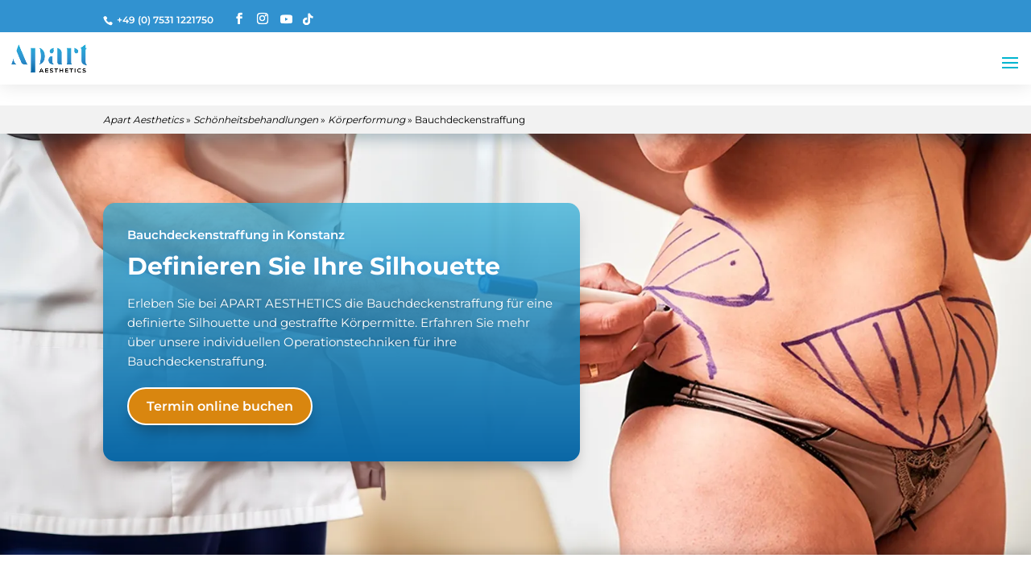

--- FILE ---
content_type: text/html; charset=utf-8
request_url: https://www.youtube-nocookie.com/embed/CmCewvG9RJ0?feature=oembed
body_size: 68544
content:
<!DOCTYPE html><html lang="en" dir="ltr" data-cast-api-enabled="true"><head><meta name="viewport" content="width=device-width, initial-scale=1"><script nonce="ZX13mwX7YIeMInps45zWKA">if ('undefined' == typeof Symbol || 'undefined' == typeof Symbol.iterator) {delete Array.prototype.entries;}</script><style name="www-roboto" nonce="AON3XTOBktbNfN8kJTyYUA">@font-face{font-family:'Roboto';font-style:normal;font-weight:400;font-stretch:100%;src:url(//fonts.gstatic.com/s/roboto/v48/KFO7CnqEu92Fr1ME7kSn66aGLdTylUAMa3GUBHMdazTgWw.woff2)format('woff2');unicode-range:U+0460-052F,U+1C80-1C8A,U+20B4,U+2DE0-2DFF,U+A640-A69F,U+FE2E-FE2F;}@font-face{font-family:'Roboto';font-style:normal;font-weight:400;font-stretch:100%;src:url(//fonts.gstatic.com/s/roboto/v48/KFO7CnqEu92Fr1ME7kSn66aGLdTylUAMa3iUBHMdazTgWw.woff2)format('woff2');unicode-range:U+0301,U+0400-045F,U+0490-0491,U+04B0-04B1,U+2116;}@font-face{font-family:'Roboto';font-style:normal;font-weight:400;font-stretch:100%;src:url(//fonts.gstatic.com/s/roboto/v48/KFO7CnqEu92Fr1ME7kSn66aGLdTylUAMa3CUBHMdazTgWw.woff2)format('woff2');unicode-range:U+1F00-1FFF;}@font-face{font-family:'Roboto';font-style:normal;font-weight:400;font-stretch:100%;src:url(//fonts.gstatic.com/s/roboto/v48/KFO7CnqEu92Fr1ME7kSn66aGLdTylUAMa3-UBHMdazTgWw.woff2)format('woff2');unicode-range:U+0370-0377,U+037A-037F,U+0384-038A,U+038C,U+038E-03A1,U+03A3-03FF;}@font-face{font-family:'Roboto';font-style:normal;font-weight:400;font-stretch:100%;src:url(//fonts.gstatic.com/s/roboto/v48/KFO7CnqEu92Fr1ME7kSn66aGLdTylUAMawCUBHMdazTgWw.woff2)format('woff2');unicode-range:U+0302-0303,U+0305,U+0307-0308,U+0310,U+0312,U+0315,U+031A,U+0326-0327,U+032C,U+032F-0330,U+0332-0333,U+0338,U+033A,U+0346,U+034D,U+0391-03A1,U+03A3-03A9,U+03B1-03C9,U+03D1,U+03D5-03D6,U+03F0-03F1,U+03F4-03F5,U+2016-2017,U+2034-2038,U+203C,U+2040,U+2043,U+2047,U+2050,U+2057,U+205F,U+2070-2071,U+2074-208E,U+2090-209C,U+20D0-20DC,U+20E1,U+20E5-20EF,U+2100-2112,U+2114-2115,U+2117-2121,U+2123-214F,U+2190,U+2192,U+2194-21AE,U+21B0-21E5,U+21F1-21F2,U+21F4-2211,U+2213-2214,U+2216-22FF,U+2308-230B,U+2310,U+2319,U+231C-2321,U+2336-237A,U+237C,U+2395,U+239B-23B7,U+23D0,U+23DC-23E1,U+2474-2475,U+25AF,U+25B3,U+25B7,U+25BD,U+25C1,U+25CA,U+25CC,U+25FB,U+266D-266F,U+27C0-27FF,U+2900-2AFF,U+2B0E-2B11,U+2B30-2B4C,U+2BFE,U+3030,U+FF5B,U+FF5D,U+1D400-1D7FF,U+1EE00-1EEFF;}@font-face{font-family:'Roboto';font-style:normal;font-weight:400;font-stretch:100%;src:url(//fonts.gstatic.com/s/roboto/v48/KFO7CnqEu92Fr1ME7kSn66aGLdTylUAMaxKUBHMdazTgWw.woff2)format('woff2');unicode-range:U+0001-000C,U+000E-001F,U+007F-009F,U+20DD-20E0,U+20E2-20E4,U+2150-218F,U+2190,U+2192,U+2194-2199,U+21AF,U+21E6-21F0,U+21F3,U+2218-2219,U+2299,U+22C4-22C6,U+2300-243F,U+2440-244A,U+2460-24FF,U+25A0-27BF,U+2800-28FF,U+2921-2922,U+2981,U+29BF,U+29EB,U+2B00-2BFF,U+4DC0-4DFF,U+FFF9-FFFB,U+10140-1018E,U+10190-1019C,U+101A0,U+101D0-101FD,U+102E0-102FB,U+10E60-10E7E,U+1D2C0-1D2D3,U+1D2E0-1D37F,U+1F000-1F0FF,U+1F100-1F1AD,U+1F1E6-1F1FF,U+1F30D-1F30F,U+1F315,U+1F31C,U+1F31E,U+1F320-1F32C,U+1F336,U+1F378,U+1F37D,U+1F382,U+1F393-1F39F,U+1F3A7-1F3A8,U+1F3AC-1F3AF,U+1F3C2,U+1F3C4-1F3C6,U+1F3CA-1F3CE,U+1F3D4-1F3E0,U+1F3ED,U+1F3F1-1F3F3,U+1F3F5-1F3F7,U+1F408,U+1F415,U+1F41F,U+1F426,U+1F43F,U+1F441-1F442,U+1F444,U+1F446-1F449,U+1F44C-1F44E,U+1F453,U+1F46A,U+1F47D,U+1F4A3,U+1F4B0,U+1F4B3,U+1F4B9,U+1F4BB,U+1F4BF,U+1F4C8-1F4CB,U+1F4D6,U+1F4DA,U+1F4DF,U+1F4E3-1F4E6,U+1F4EA-1F4ED,U+1F4F7,U+1F4F9-1F4FB,U+1F4FD-1F4FE,U+1F503,U+1F507-1F50B,U+1F50D,U+1F512-1F513,U+1F53E-1F54A,U+1F54F-1F5FA,U+1F610,U+1F650-1F67F,U+1F687,U+1F68D,U+1F691,U+1F694,U+1F698,U+1F6AD,U+1F6B2,U+1F6B9-1F6BA,U+1F6BC,U+1F6C6-1F6CF,U+1F6D3-1F6D7,U+1F6E0-1F6EA,U+1F6F0-1F6F3,U+1F6F7-1F6FC,U+1F700-1F7FF,U+1F800-1F80B,U+1F810-1F847,U+1F850-1F859,U+1F860-1F887,U+1F890-1F8AD,U+1F8B0-1F8BB,U+1F8C0-1F8C1,U+1F900-1F90B,U+1F93B,U+1F946,U+1F984,U+1F996,U+1F9E9,U+1FA00-1FA6F,U+1FA70-1FA7C,U+1FA80-1FA89,U+1FA8F-1FAC6,U+1FACE-1FADC,U+1FADF-1FAE9,U+1FAF0-1FAF8,U+1FB00-1FBFF;}@font-face{font-family:'Roboto';font-style:normal;font-weight:400;font-stretch:100%;src:url(//fonts.gstatic.com/s/roboto/v48/KFO7CnqEu92Fr1ME7kSn66aGLdTylUAMa3OUBHMdazTgWw.woff2)format('woff2');unicode-range:U+0102-0103,U+0110-0111,U+0128-0129,U+0168-0169,U+01A0-01A1,U+01AF-01B0,U+0300-0301,U+0303-0304,U+0308-0309,U+0323,U+0329,U+1EA0-1EF9,U+20AB;}@font-face{font-family:'Roboto';font-style:normal;font-weight:400;font-stretch:100%;src:url(//fonts.gstatic.com/s/roboto/v48/KFO7CnqEu92Fr1ME7kSn66aGLdTylUAMa3KUBHMdazTgWw.woff2)format('woff2');unicode-range:U+0100-02BA,U+02BD-02C5,U+02C7-02CC,U+02CE-02D7,U+02DD-02FF,U+0304,U+0308,U+0329,U+1D00-1DBF,U+1E00-1E9F,U+1EF2-1EFF,U+2020,U+20A0-20AB,U+20AD-20C0,U+2113,U+2C60-2C7F,U+A720-A7FF;}@font-face{font-family:'Roboto';font-style:normal;font-weight:400;font-stretch:100%;src:url(//fonts.gstatic.com/s/roboto/v48/KFO7CnqEu92Fr1ME7kSn66aGLdTylUAMa3yUBHMdazQ.woff2)format('woff2');unicode-range:U+0000-00FF,U+0131,U+0152-0153,U+02BB-02BC,U+02C6,U+02DA,U+02DC,U+0304,U+0308,U+0329,U+2000-206F,U+20AC,U+2122,U+2191,U+2193,U+2212,U+2215,U+FEFF,U+FFFD;}@font-face{font-family:'Roboto';font-style:normal;font-weight:500;font-stretch:100%;src:url(//fonts.gstatic.com/s/roboto/v48/KFO7CnqEu92Fr1ME7kSn66aGLdTylUAMa3GUBHMdazTgWw.woff2)format('woff2');unicode-range:U+0460-052F,U+1C80-1C8A,U+20B4,U+2DE0-2DFF,U+A640-A69F,U+FE2E-FE2F;}@font-face{font-family:'Roboto';font-style:normal;font-weight:500;font-stretch:100%;src:url(//fonts.gstatic.com/s/roboto/v48/KFO7CnqEu92Fr1ME7kSn66aGLdTylUAMa3iUBHMdazTgWw.woff2)format('woff2');unicode-range:U+0301,U+0400-045F,U+0490-0491,U+04B0-04B1,U+2116;}@font-face{font-family:'Roboto';font-style:normal;font-weight:500;font-stretch:100%;src:url(//fonts.gstatic.com/s/roboto/v48/KFO7CnqEu92Fr1ME7kSn66aGLdTylUAMa3CUBHMdazTgWw.woff2)format('woff2');unicode-range:U+1F00-1FFF;}@font-face{font-family:'Roboto';font-style:normal;font-weight:500;font-stretch:100%;src:url(//fonts.gstatic.com/s/roboto/v48/KFO7CnqEu92Fr1ME7kSn66aGLdTylUAMa3-UBHMdazTgWw.woff2)format('woff2');unicode-range:U+0370-0377,U+037A-037F,U+0384-038A,U+038C,U+038E-03A1,U+03A3-03FF;}@font-face{font-family:'Roboto';font-style:normal;font-weight:500;font-stretch:100%;src:url(//fonts.gstatic.com/s/roboto/v48/KFO7CnqEu92Fr1ME7kSn66aGLdTylUAMawCUBHMdazTgWw.woff2)format('woff2');unicode-range:U+0302-0303,U+0305,U+0307-0308,U+0310,U+0312,U+0315,U+031A,U+0326-0327,U+032C,U+032F-0330,U+0332-0333,U+0338,U+033A,U+0346,U+034D,U+0391-03A1,U+03A3-03A9,U+03B1-03C9,U+03D1,U+03D5-03D6,U+03F0-03F1,U+03F4-03F5,U+2016-2017,U+2034-2038,U+203C,U+2040,U+2043,U+2047,U+2050,U+2057,U+205F,U+2070-2071,U+2074-208E,U+2090-209C,U+20D0-20DC,U+20E1,U+20E5-20EF,U+2100-2112,U+2114-2115,U+2117-2121,U+2123-214F,U+2190,U+2192,U+2194-21AE,U+21B0-21E5,U+21F1-21F2,U+21F4-2211,U+2213-2214,U+2216-22FF,U+2308-230B,U+2310,U+2319,U+231C-2321,U+2336-237A,U+237C,U+2395,U+239B-23B7,U+23D0,U+23DC-23E1,U+2474-2475,U+25AF,U+25B3,U+25B7,U+25BD,U+25C1,U+25CA,U+25CC,U+25FB,U+266D-266F,U+27C0-27FF,U+2900-2AFF,U+2B0E-2B11,U+2B30-2B4C,U+2BFE,U+3030,U+FF5B,U+FF5D,U+1D400-1D7FF,U+1EE00-1EEFF;}@font-face{font-family:'Roboto';font-style:normal;font-weight:500;font-stretch:100%;src:url(//fonts.gstatic.com/s/roboto/v48/KFO7CnqEu92Fr1ME7kSn66aGLdTylUAMaxKUBHMdazTgWw.woff2)format('woff2');unicode-range:U+0001-000C,U+000E-001F,U+007F-009F,U+20DD-20E0,U+20E2-20E4,U+2150-218F,U+2190,U+2192,U+2194-2199,U+21AF,U+21E6-21F0,U+21F3,U+2218-2219,U+2299,U+22C4-22C6,U+2300-243F,U+2440-244A,U+2460-24FF,U+25A0-27BF,U+2800-28FF,U+2921-2922,U+2981,U+29BF,U+29EB,U+2B00-2BFF,U+4DC0-4DFF,U+FFF9-FFFB,U+10140-1018E,U+10190-1019C,U+101A0,U+101D0-101FD,U+102E0-102FB,U+10E60-10E7E,U+1D2C0-1D2D3,U+1D2E0-1D37F,U+1F000-1F0FF,U+1F100-1F1AD,U+1F1E6-1F1FF,U+1F30D-1F30F,U+1F315,U+1F31C,U+1F31E,U+1F320-1F32C,U+1F336,U+1F378,U+1F37D,U+1F382,U+1F393-1F39F,U+1F3A7-1F3A8,U+1F3AC-1F3AF,U+1F3C2,U+1F3C4-1F3C6,U+1F3CA-1F3CE,U+1F3D4-1F3E0,U+1F3ED,U+1F3F1-1F3F3,U+1F3F5-1F3F7,U+1F408,U+1F415,U+1F41F,U+1F426,U+1F43F,U+1F441-1F442,U+1F444,U+1F446-1F449,U+1F44C-1F44E,U+1F453,U+1F46A,U+1F47D,U+1F4A3,U+1F4B0,U+1F4B3,U+1F4B9,U+1F4BB,U+1F4BF,U+1F4C8-1F4CB,U+1F4D6,U+1F4DA,U+1F4DF,U+1F4E3-1F4E6,U+1F4EA-1F4ED,U+1F4F7,U+1F4F9-1F4FB,U+1F4FD-1F4FE,U+1F503,U+1F507-1F50B,U+1F50D,U+1F512-1F513,U+1F53E-1F54A,U+1F54F-1F5FA,U+1F610,U+1F650-1F67F,U+1F687,U+1F68D,U+1F691,U+1F694,U+1F698,U+1F6AD,U+1F6B2,U+1F6B9-1F6BA,U+1F6BC,U+1F6C6-1F6CF,U+1F6D3-1F6D7,U+1F6E0-1F6EA,U+1F6F0-1F6F3,U+1F6F7-1F6FC,U+1F700-1F7FF,U+1F800-1F80B,U+1F810-1F847,U+1F850-1F859,U+1F860-1F887,U+1F890-1F8AD,U+1F8B0-1F8BB,U+1F8C0-1F8C1,U+1F900-1F90B,U+1F93B,U+1F946,U+1F984,U+1F996,U+1F9E9,U+1FA00-1FA6F,U+1FA70-1FA7C,U+1FA80-1FA89,U+1FA8F-1FAC6,U+1FACE-1FADC,U+1FADF-1FAE9,U+1FAF0-1FAF8,U+1FB00-1FBFF;}@font-face{font-family:'Roboto';font-style:normal;font-weight:500;font-stretch:100%;src:url(//fonts.gstatic.com/s/roboto/v48/KFO7CnqEu92Fr1ME7kSn66aGLdTylUAMa3OUBHMdazTgWw.woff2)format('woff2');unicode-range:U+0102-0103,U+0110-0111,U+0128-0129,U+0168-0169,U+01A0-01A1,U+01AF-01B0,U+0300-0301,U+0303-0304,U+0308-0309,U+0323,U+0329,U+1EA0-1EF9,U+20AB;}@font-face{font-family:'Roboto';font-style:normal;font-weight:500;font-stretch:100%;src:url(//fonts.gstatic.com/s/roboto/v48/KFO7CnqEu92Fr1ME7kSn66aGLdTylUAMa3KUBHMdazTgWw.woff2)format('woff2');unicode-range:U+0100-02BA,U+02BD-02C5,U+02C7-02CC,U+02CE-02D7,U+02DD-02FF,U+0304,U+0308,U+0329,U+1D00-1DBF,U+1E00-1E9F,U+1EF2-1EFF,U+2020,U+20A0-20AB,U+20AD-20C0,U+2113,U+2C60-2C7F,U+A720-A7FF;}@font-face{font-family:'Roboto';font-style:normal;font-weight:500;font-stretch:100%;src:url(//fonts.gstatic.com/s/roboto/v48/KFO7CnqEu92Fr1ME7kSn66aGLdTylUAMa3yUBHMdazQ.woff2)format('woff2');unicode-range:U+0000-00FF,U+0131,U+0152-0153,U+02BB-02BC,U+02C6,U+02DA,U+02DC,U+0304,U+0308,U+0329,U+2000-206F,U+20AC,U+2122,U+2191,U+2193,U+2212,U+2215,U+FEFF,U+FFFD;}</style><script name="www-roboto" nonce="ZX13mwX7YIeMInps45zWKA">if (document.fonts && document.fonts.load) {document.fonts.load("400 10pt Roboto", "E"); document.fonts.load("500 10pt Roboto", "E");}</script><link rel="stylesheet" href="/s/player/c816c7d8/www-player.css" name="www-player" nonce="AON3XTOBktbNfN8kJTyYUA"><style nonce="AON3XTOBktbNfN8kJTyYUA">html {overflow: hidden;}body {font: 12px Roboto, Arial, sans-serif; background-color: #000; color: #fff; height: 100%; width: 100%; overflow: hidden; position: absolute; margin: 0; padding: 0;}#player {width: 100%; height: 100%;}h1 {text-align: center; color: #fff;}h3 {margin-top: 6px; margin-bottom: 3px;}.player-unavailable {position: absolute; top: 0; left: 0; right: 0; bottom: 0; padding: 25px; font-size: 13px; background: url(/img/meh7.png) 50% 65% no-repeat;}.player-unavailable .message {text-align: left; margin: 0 -5px 15px; padding: 0 5px 14px; border-bottom: 1px solid #888; font-size: 19px; font-weight: normal;}.player-unavailable a {color: #167ac6; text-decoration: none;}</style><script nonce="ZX13mwX7YIeMInps45zWKA">var ytcsi={gt:function(n){n=(n||"")+"data_";return ytcsi[n]||(ytcsi[n]={tick:{},info:{},gel:{preLoggedGelInfos:[]}})},now:window.performance&&window.performance.timing&&window.performance.now&&window.performance.timing.navigationStart?function(){return window.performance.timing.navigationStart+window.performance.now()}:function(){return(new Date).getTime()},tick:function(l,t,n){var ticks=ytcsi.gt(n).tick;var v=t||ytcsi.now();if(ticks[l]){ticks["_"+l]=ticks["_"+l]||[ticks[l]];ticks["_"+l].push(v)}ticks[l]=
v},info:function(k,v,n){ytcsi.gt(n).info[k]=v},infoGel:function(p,n){ytcsi.gt(n).gel.preLoggedGelInfos.push(p)},setStart:function(t,n){ytcsi.tick("_start",t,n)}};
(function(w,d){function isGecko(){if(!w.navigator)return false;try{if(w.navigator.userAgentData&&w.navigator.userAgentData.brands&&w.navigator.userAgentData.brands.length){var brands=w.navigator.userAgentData.brands;var i=0;for(;i<brands.length;i++)if(brands[i]&&brands[i].brand==="Firefox")return true;return false}}catch(e){setTimeout(function(){throw e;})}if(!w.navigator.userAgent)return false;var ua=w.navigator.userAgent;return ua.indexOf("Gecko")>0&&ua.toLowerCase().indexOf("webkit")<0&&ua.indexOf("Edge")<
0&&ua.indexOf("Trident")<0&&ua.indexOf("MSIE")<0}ytcsi.setStart(w.performance?w.performance.timing.responseStart:null);var isPrerender=(d.visibilityState||d.webkitVisibilityState)=="prerender";var vName=!d.visibilityState&&d.webkitVisibilityState?"webkitvisibilitychange":"visibilitychange";if(isPrerender){var startTick=function(){ytcsi.setStart();d.removeEventListener(vName,startTick)};d.addEventListener(vName,startTick,false)}if(d.addEventListener)d.addEventListener(vName,function(){ytcsi.tick("vc")},
false);if(isGecko()){var isHidden=(d.visibilityState||d.webkitVisibilityState)=="hidden";if(isHidden)ytcsi.tick("vc")}var slt=function(el,t){setTimeout(function(){var n=ytcsi.now();el.loadTime=n;if(el.slt)el.slt()},t)};w.__ytRIL=function(el){if(!el.getAttribute("data-thumb"))if(w.requestAnimationFrame)w.requestAnimationFrame(function(){slt(el,0)});else slt(el,16)}})(window,document);
</script><script nonce="ZX13mwX7YIeMInps45zWKA">var ytcfg={d:function(){return window.yt&&yt.config_||ytcfg.data_||(ytcfg.data_={})},get:function(k,o){return k in ytcfg.d()?ytcfg.d()[k]:o},set:function(){var a=arguments;if(a.length>1)ytcfg.d()[a[0]]=a[1];else{var k;for(k in a[0])ytcfg.d()[k]=a[0][k]}}};
ytcfg.set({"CLIENT_CANARY_STATE":"none","DEVICE":"cbr\u003dChrome\u0026cbrand\u003dapple\u0026cbrver\u003d131.0.0.0\u0026ceng\u003dWebKit\u0026cengver\u003d537.36\u0026cos\u003dMacintosh\u0026cosver\u003d10_15_7\u0026cplatform\u003dDESKTOP","EVENT_ID":"DRgxafb9De6b2_gPhejigA4","EXPERIMENT_FLAGS":{"ab_det_apm":true,"ab_det_el_h":true,"ab_det_em_inj":true,"ab_l_sig_st":true,"ab_l_sig_st_e":true,"ab_sa_ef":true,"action_companion_center_align_description":true,"align_three_dot_menu_with_title_description":true,"allow_skip_networkless":true,"always_send_and_write":true,"att_web_record_metrics":true,"attmusi":true,"c3_enable_button_impression_logging":true,"c3_watch_page_component":true,"cancel_pending_navs":true,"clean_up_manual_attribution_header":true,"config_age_report_killswitch":true,"cow_optimize_idom_compat":true,"csi_config_handling_infra":true,"csi_on_gel":true,"delhi_mweb_colorful_sd":true,"delhi_mweb_colorful_sd_v2":true,"deprecate_csi_has_info":true,"deprecate_pair_servlet_enabled":true,"desktop_sparkles_light_cta_button":true,"disable_cached_masthead_data":true,"disable_child_node_auto_formatted_strings":true,"disable_enf_isd":true,"disable_log_to_visitor_layer":true,"disable_pacf_logging_for_memory_limited_tv":true,"embeds_disable_ios_networkless_logging":true,"embeds_enable_contrib_error_handling":true,"embeds_enable_eid_enforcement_for_marketing_pages":true,"embeds_enable_eid_enforcement_for_youtube":true,"embeds_enable_eid_log_for_marketing_pages":true,"embeds_enable_info_panel_dismissal":true,"embeds_enable_pfp_always_unbranded":true,"embeds_web_nwl_disable_nocookie":true,"embeds_web_updated_shorts_definition_fix":true,"enable_active_view_display_ad_renderer_web_home":true,"enable_ad_disclosure_banner_a11y_fix":true,"enable_chips_shelf_view_model_fully_reactive":true,"enable_client_creator_goal_ticker_bar_revamp":true,"enable_client_only_wiz_direct_reactions":true,"enable_client_sli_logging":true,"enable_client_streamz_web":true,"enable_client_ve_spec":true,"enable_cloud_save_error_popup_after_retry":true,"enable_cookie_reissue_iframe":true,"enable_dai_sdf_h5_preroll":true,"enable_datasync_id_header_in_web_vss_pings":true,"enable_dma_post_enforcement":true,"enable_docked_chat_messages":true,"enable_entity_store_from_dependency_injection":true,"enable_inline_muted_playback_on_web_search":true,"enable_inline_muted_playback_on_web_search_for_vdc":true,"enable_inline_muted_playback_on_web_search_for_vdcb":true,"enable_is_mini_app_page_active_bugfix":true,"enable_live_overlay_feed_in_live_chat":true,"enable_logging_first_user_action_after_game_ready":true,"enable_ltc_param_fetch_from_innertube":true,"enable_masthead_mweb_padding_fix":true,"enable_menu_renderer_button_in_mweb_hclr":true,"enable_mini_app_command_handler_mweb_fix":true,"enable_mini_app_iframe_loaded_logging":true,"enable_mini_guide_downloads_item":true,"enable_mixed_direction_formatted_strings":true,"enable_mweb_livestream_ui_update":true,"enable_names_handles_account_switcher":true,"enable_network_request_logging_on_game_events":true,"enable_new_paid_product_placement":true,"enable_obtaining_ppn_query_param":true,"enable_open_in_new_tab_icon_for_short_dr_for_desktop_search":true,"enable_open_yt_content":true,"enable_origin_query_parameter_bugfix":true,"enable_pacf_slot_asde_infeed_h5":true,"enable_pacf_slot_asde_player_byte_h5":true,"enable_pacf_slot_asde_player_byte_h5_TV":true,"enable_pause_ads_on_ytv_html5":true,"enable_payments_purchase_manager":true,"enable_pdp_icon_prefetch":true,"enable_pl_r_si_fa":true,"enable_place_pivot_url":true,"enable_playable_a11y_label_with_badge_text":true,"enable_primitive_dialog_aria_hide_siblings":true,"enable_pv_screen_modern_text":true,"enable_removing_navbar_title_on_hashtag_page_mweb":true,"enable_resetting_scroll_position_on_flow_change":true,"enable_rta_manager":true,"enable_sdf_companion_h5":true,"enable_sdf_dai_h5_midroll":true,"enable_sdf_h5_endemic_mid_post_roll":true,"enable_sdf_on_h5_unplugged_vod_midroll":true,"enable_sdf_shorts_player_bytes_h5":true,"enable_sdk_performance_network_logging":true,"enable_sending_unwrapped_game_audio_as_serialized_metadata":true,"enable_sfv_effect_pivot_url":true,"enable_shorts_new_carousel":true,"enable_skip_ad_guidance_prompt":true,"enable_skippable_ads_for_unplugged_ad_pod":true,"enable_smearing_expansion_dai":true,"enable_third_party_info":true,"enable_time_out_messages":true,"enable_timeline_view_modern_transcript_fe":true,"enable_track_defined_via_mutable_signal":true,"enable_video_display_compact_button_group_for_desktop_search":true,"enable_watch_next_pause_autoplay_lact":true,"enable_web_96_bit_csn":true,"enable_web_delhi_icons":true,"enable_web_home_top_landscape_image_layout_level_click":true,"enable_web_tiered_gel":true,"enable_window_constrained_buy_flow_dialog":true,"enable_wiz_queue_effect_and_on_init_initial_runs":true,"enable_ypc_spinners":true,"enable_yt_ata_iframe_authuser":true,"export_networkless_options":true,"export_player_version_to_ytconfig":true,"fill_single_video_with_notify_to_lasr":true,"fix_ad_miniplayer_controls_rendering":true,"fix_ads_tracking_for_swf_config_deprecation_mweb":true,"h5_companion_enable_adcpn_macro_substitution_for_click_pings":true,"h5_inplayer_enable_adcpn_macro_substitution_for_click_pings":true,"h5_reset_cache_and_filter_before_update_masthead":true,"hide_channel_creation_title_for_mweb":true,"high_ccv_client_side_caching_h5":true,"html5_log_trigger_events_with_debug_data":true,"html5_ssdai_enable_media_end_cue_range":true,"il_attach_cache_limit":true,"il_use_view_model_logging_context":true,"is_browser_support_for_webcam_streaming":true,"json_condensed_response":true,"kev_adb_pg":true,"kevlar_display_downloads_numbers":true,"kevlar_gel_error_routing":true,"kevlar_modern_downloads_extra_compact":true,"kevlar_modern_downloads_page":true,"kevlar_modern_downloads_skip_downloads_title":true,"kevlar_watch_cinematics":true,"live_chat_enable_controller_extraction":true,"live_chat_enable_rta_manager":true,"live_chat_increased_min_height":true,"log_click_with_layer_from_element_in_command_handler":true,"log_errors_through_nwl_on_retry":true,"main_web_redirect_integration_riot":true,"mdx_enable_privacy_disclosure_ui":true,"mdx_load_cast_api_bootstrap_script":true,"medium_progress_bar_modification":true,"migrate_events_to_ts":true,"migrate_remaining_web_ad_badges_to_innertube":true,"mobile_account_menu_refresh":true,"mutable_signal_set_skip_unchanged":true,"mweb_a11y_enable_player_controls_invisible_toggle":true,"mweb_account_linking_noapp":true,"mweb_after_render_to_scheduler":true,"mweb_allow_modern_search_suggest_behavior":true,"mweb_animated_actions":true,"mweb_app_upsell_button_direct_to_app":true,"mweb_big_boards":true,"mweb_big_progress_bar":true,"mweb_c3_disable_carve_out":true,"mweb_c3_disable_carve_out_keep_external_links":true,"mweb_c3_enable_adaptive_signals":true,"mweb_c3_endscreen":true,"mweb_c3_endscreen_v2":true,"mweb_c3_library_page_enable_recent_shelf":true,"mweb_c3_remove_web_navigation_endpoint_data":true,"mweb_c3_use_canonical_from_player_response":true,"mweb_cinematic_fullscreen":true,"mweb_cinematic_topbar":true,"mweb_cinematic_watch":true,"mweb_command_handler":true,"mweb_delay_watch_initial_data":true,"mweb_deprecate_skip_ve_logging":true,"mweb_disable_searchbar_scroll":true,"mweb_early_logging_time_init":true,"mweb_enable_closed_captioning_button_on_player":true,"mweb_enable_fine_scrubbing_for_recs":true,"mweb_enable_keto_batch_player_fullscreen":true,"mweb_enable_keto_batch_player_progress_bar":true,"mweb_enable_keto_batch_player_tooltips":true,"mweb_enable_lockup_view_model_for_ucp":true,"mweb_enable_more_drawer":true,"mweb_enable_optional_fullscreen_landscape_locking":true,"mweb_enable_overlay_touch_manager":true,"mweb_enable_premium_carve_out_fix":true,"mweb_enable_refresh_detection":true,"mweb_enable_search_imp":true,"mweb_enable_sequence_signal":true,"mweb_enable_shorts_pivot_button":true,"mweb_enable_shorts_video_preload":true,"mweb_enable_skippables_on_jio_phone":true,"mweb_enable_storyboards":true,"mweb_enable_varispeed_controller":true,"mweb_enable_warm_channel_requests":true,"mweb_enable_watch_feed_infinite_scroll":true,"mweb_enable_wrapped_unplugged_pause_membership_dialog_renderer":true,"mweb_filter_video_format_in_webfe":true,"mweb_fix_livestream_seeking":true,"mweb_fix_monitor_visibility_after_render":true,"mweb_fix_section_list_continuation_item_renderers":true,"mweb_force_ios_fallback_to_native_control":true,"mweb_fp_auto_fullscreen":true,"mweb_fullscreen_controls":true,"mweb_fullscreen_controls_action_buttons":true,"mweb_fullscreen_watch_system":true,"mweb_home_reactive_shorts":true,"mweb_innertube_search_command":true,"mweb_lang_in_html":true,"mweb_like_button_synced_with_entities":true,"mweb_logo_use_home_page_ve":true,"mweb_modern_player_controls_tap_target_ui":true,"mweb_modern_typography":true,"mweb_module_decoration":true,"mweb_native_control_in_faux_fullscreen_shared":true,"mweb_panel_container_inert":true,"mweb_player_control_on_hover":true,"mweb_player_delhi_dtts":true,"mweb_player_settings_use_bottom_sheet":true,"mweb_player_settings_use_bottom_sheet_kaios":true,"mweb_player_show_previous_next_buttons_in_playlist":true,"mweb_player_skip_no_op_state_changes":true,"mweb_player_user_select_none":true,"mweb_playlist_engagement_panel":true,"mweb_progress_bar_seek_on_mouse_click":true,"mweb_pull_2_full":true,"mweb_pull_2_full_enable_touch_handlers":true,"mweb_schedule_warm_watch_response":true,"mweb_searchbox_legacy_navigation":true,"mweb_see_fewer_shorts":true,"mweb_sheets_ui_refresh":true,"mweb_shorts_comments_panel_id_change":true,"mweb_shorts_early_continuation":true,"mweb_show_ios_smart_banner":true,"mweb_use_server_url_on_startup":true,"mweb_watch_captions_enable_auto_translate":true,"mweb_watch_captions_set_default_size":true,"mweb_watch_stop_scheduler_on_player_response":true,"mweb_watchfeed_big_thumbnails":true,"mweb_yt_searchbox":true,"networkless_logging":true,"new_csn_storage_design":true,"no_client_ve_attach_unless_shown":true,"nwl_send_from_memory_when_online":true,"pageid_as_header_web":true,"playback_settings_use_switch_menu":true,"player_controls_autonav_fix":true,"player_controls_skip_double_signal_update":true,"polymer_bad_build_labels":true,"polymer_verifiy_app_state":true,"prevent_zero_high_score_value_from_being_sent":true,"qoe_send_and_write":true,"read_data_from_web_component_wrapper":true,"reels_enable_new_latency_logging":true,"remove_masthead_channel_banner_on_refresh":true,"remove_slot_id_exited_trigger_for_dai_in_player_slot_expire":true,"replace_client_url_parsing_with_server_signal":true,"scheduler_use_raf_by_default":true,"service_worker_enabled":true,"service_worker_push_enabled":true,"service_worker_push_home_page_prompt":true,"service_worker_push_watch_page_prompt":true,"shell_load_gcf":true,"shorten_initial_gel_batch_timeout":true,"should_use_yt_voice_endpoint_in_kaios":true,"sink_wrapper_disable_runtime_shadycss":true,"skip_invalid_ytcsi_ticks":true,"skip_setting_info_in_csi_data_object":true,"smarter_ve_dedupping":true,"smartimation_background":true,"speedmaster_no_seek":true,"start_client_gcf_mweb":true,"suppress_error_204_logging":true,"synced_panel_scrolling_controller":true,"use_color_palettes_modern_collections_v2":true,"use_core_sm":true,"use_csi_stp_handler":true,"use_event_time_ms_header":true,"use_fifo_for_networkless":true,"use_infogel_early_logging":true,"use_new_in_memory_storage":true,"use_player_abuse_bg_library":true,"use_request_time_ms_header":true,"use_session_based_sampling":true,"use_ts_visibilitylogger":true,"vss_final_ping_send_and_write":true,"vss_playback_use_send_and_write":true,"web_adaptive_repeat_ase":true,"web_always_load_chat_support":true,"web_animated_like":true,"web_api_url":true,"web_attr_string_unified_vis_mon":true,"web_autonav_allow_off_by_default":true,"web_button_vm_refactor_disabled":true,"web_c3_log_app_init_finish":true,"web_csi_action_sampling_enabled":true,"web_dedupe_ve_grafting":true,"web_disable_backdrop_filter":true,"web_enable_ab_rsp_cl":true,"web_enable_course_icon_update":true,"web_enable_error_204":true,"web_enable_horizontal_video_attributes_section":true,"web_enable_like_button_click_debouncing":true,"web_fix_segmented_like_dislike_undefined":true,"web_gcf_hashes_innertube":true,"web_gel_timeout_cap":true,"web_graft_ve_unified_vis_mon":true,"web_metadata_carousel_elref_bugfix":true,"web_parent_target_for_sheets":true,"web_persist_server_autonav_state_on_client":true,"web_playback_associated_log_ctt":true,"web_playback_associated_ve":true,"web_prefetch_preload_video":true,"web_progress_bar_draggable":true,"web_resizable_advertiser_banner_on_masthead_safari_fix":true,"web_scheduler_auto_init":true,"web_shorts_audio_track_picker":true,"web_shorts_lockup_view_model_sink":true,"web_shorts_pivot_button_view_model_reactive":true,"web_update_panel_visibility_logging_fix":true,"web_video_attribute_view_model_a11y_fix":true,"web_watch_controls_state_signals":true,"web_yt_config_context":true,"webfe_mweb_watch_microdata":true,"webfe_watch_shorts_canonical_url_fix":true,"webpo_exit_on_net_err":true,"wiz_diff_overwritable":true,"wiz_memoize_stamper_items":true,"woffle_used_state_report":true,"wpo_gel_strz":true,"ytcp_paper_tooltip_use_scoped_owner_root":true,"ytidb_clear_embedded_player":true,"H5_async_logging_delay_ms":30000.0,"attention_logging_scroll_throttle":500.0,"autoplay_pause_by_lact_sampling_fraction":0.0,"cinematic_watch_effect_opacity":0.4,"formatted_description_log_warning_fraction":0.01,"log_window_onerror_fraction":0.1,"mweb_prediction_threshold":0.05,"mweb_prediction_threshold_navigation":0.05,"speedmaster_playback_rate":2.0,"tv_pacf_logging_sample_rate":0.01,"web_load_prediction_threshold":0.1,"web_navigation_prediction_threshold":0.1,"web_pbj_log_warning_rate":0.0,"web_system_health_fraction":0.01,"ytidb_transaction_ended_event_rate_limit":0.02,"active_time_update_interval_ms":10000,"att_init_delay":500,"autoplay_pause_by_lact_sec":0,"botguard_async_snapshot_timeout_ms":3000,"check_navigator_accuracy_timeout_ms":0,"cinematic_watch_css_filter_blur_strength":40,"cinematic_watch_fade_out_duration":500,"close_webview_delay_ms":100,"cloud_save_game_data_rate_limit_ms":3000,"compression_disable_point":10,"custom_active_view_tos_timeout_ms":3600000,"embeds_widget_poll_interval_ms":0,"gel_min_batch_size":3,"gel_queue_timeout_max_ms":60000,"get_async_timeout_ms":60000,"hide_cta_for_home_web_video_ads_animate_in_time":2,"html5_byterate_soft_cap":0,"initial_gel_batch_timeout":2000,"max_body_size_to_compress":500000,"max_prefetch_window_sec_for_livestream_optimization":10,"min_prefetch_offset_sec_for_livestream_optimization":20,"mini_app_container_iframe_src_update_delay_ms":0,"multiple_preview_news_duration_time":11000,"mweb_c3_toast_duration_ms":5000,"mweb_deep_link_fallback_timeout_ms":10000,"mweb_delay_response_received_actions":100,"mweb_fp_dpad_rate_limit_ms":0,"mweb_fp_dpad_watch_title_clamp_lines":0,"mweb_history_manager_cache_size":100,"mweb_ios_fullscreen_playback_transition_delay_ms":500,"mweb_ios_fullscreen_system_pause_epilson_ms":0,"mweb_override_response_store_expiration_ms":0,"mweb_shorts_early_continuation_trigger_threshold":4,"mweb_w2w_max_age_seconds":0,"mweb_watch_captions_default_size":2,"neon_dark_launch_gradient_count":3,"network_polling_interval":30000,"play_click_interval_ms":30000,"play_ping_interval_ms":10000,"prefetch_comments_ms_after_video":0,"send_config_hash_timer":0,"service_worker_push_logged_out_prompt_watches":-1,"service_worker_push_prompt_cap":-1,"service_worker_push_prompt_delay_microseconds":3888000000000,"show_mini_app_ad_frequency_cap_ms":300000,"slow_compressions_before_abandon_count":4,"speedmaster_cancellation_movement_dp":10,"speedmaster_touch_activation_ms":500,"web_foreground_heartbeat_interval_ms":28000,"web_gel_debounce_ms":10000,"web_logging_max_batch":100,"web_max_tracing_events":50,"web_tracing_session_replay":0,"wil_icon_max_concurrent_fetches":9999,"ytidb_remake_db_retries":3,"ytidb_reopen_db_retries":3,"WebClientReleaseProcessCritical__youtube_embeds_client_version_override":"","WebClientReleaseProcessCritical__youtube_embeds_web_client_version_override":"","WebClientReleaseProcessCritical__youtube_mweb_client_version_override":"","debug_forced_internalcountrycode":"","embeds_web_synth_ch_headers_banned_urls_regex":"","enable_web_media_service":"DISABLED","il_payload_scraping":"","live_chat_unicode_emoji_json_url":"https://www.gstatic.com/youtube/img/emojis/emojis-svg-9.json","mweb_deep_link_feature_tag_suffix":"11268432","mweb_enable_shorts_innertube_player_prefetch_trigger":"NONE","mweb_fp_dpad":"home,search,browse,channel,create_channel,experiments,settings,trending,oops,404,paid_memberships,sponsorship,premium,shorts","mweb_fp_dpad_linear_navigation":"","mweb_fp_dpad_linear_navigation_visitor":"","mweb_fp_dpad_visitor":"","mweb_preload_video_by_player_vars":"","mweb_sign_in_button_style":"STYLE_SUGGESTIVE_AVATAR","place_pivot_triggering_container_alternate":"","place_pivot_triggering_counterfactual_container_alternate":"","search_ui_mweb_searchbar_restyle":"DEFAULT","service_worker_push_force_notification_prompt_tag":"1","service_worker_scope":"/","suggest_exp_str":"","web_client_version_override":"","kevlar_command_handler_command_banlist":[],"mini_app_ids_without_game_ready":["UgkxHHtsak1SC8mRGHMZewc4HzeAY3yhPPmJ","Ugkx7OgzFqE6z_5Mtf4YsotGfQNII1DF_RBm"],"web_op_signal_type_banlist":[],"web_tracing_enabled_spans":["event","command"]},"GAPI_HINT_PARAMS":"m;/_/scs/abc-static/_/js/k\u003dgapi.gapi.en.UXDNXkgCDpE.O/d\u003d1/rs\u003dAHpOoo_3ykjRTrvlIBv6vfu43Rx7CYUQSA/m\u003d__features__","GAPI_HOST":"https://apis.google.com","GAPI_LOCALE":"en_US","GL":"US","HL":"en","HTML_DIR":"ltr","HTML_LANG":"en","INNERTUBE_API_KEY":"AIzaSyAO_FJ2SlqU8Q4STEHLGCilw_Y9_11qcW8","INNERTUBE_API_VERSION":"v1","INNERTUBE_CLIENT_NAME":"WEB_EMBEDDED_PLAYER","INNERTUBE_CLIENT_VERSION":"1.20251203.01.00","INNERTUBE_CONTEXT":{"client":{"hl":"en","gl":"US","remoteHost":"18.191.101.94","deviceMake":"Apple","deviceModel":"","visitorData":"CgtENUJnekRCeHpCSSiNsMTJBjIKCgJVUxIEGgAgTg%3D%3D","userAgent":"Mozilla/5.0 (Macintosh; Intel Mac OS X 10_15_7) AppleWebKit/537.36 (KHTML, like Gecko) Chrome/131.0.0.0 Safari/537.36; ClaudeBot/1.0; +claudebot@anthropic.com),gzip(gfe)","clientName":"WEB_EMBEDDED_PLAYER","clientVersion":"1.20251203.01.00","osName":"Macintosh","osVersion":"10_15_7","originalUrl":"https://www.youtube-nocookie.com/embed/CmCewvG9RJ0?feature\u003doembed","platform":"DESKTOP","clientFormFactor":"UNKNOWN_FORM_FACTOR","configInfo":{"appInstallData":"[base64]"},"browserName":"Chrome","browserVersion":"131.0.0.0","acceptHeader":"text/html,application/xhtml+xml,application/xml;q\u003d0.9,image/webp,image/apng,*/*;q\u003d0.8,application/signed-exchange;v\u003db3;q\u003d0.9","deviceExperimentId":"ChxOelUzT1RnMk5qQTVNakEwTWpNM09EZzNOQT09EI2wxMkGGI2wxMkG","rolloutToken":"CJPvi__jheKLFBDjzf_plaORAxjjzf_plaORAw%3D%3D"},"user":{"lockedSafetyMode":false},"request":{"useSsl":true},"clickTracking":{"clickTrackingParams":"IhMItrj/6ZWjkQMV7s0WCR0FtBjgMgZvZW1iZWQ\u003d"},"thirdParty":{"embeddedPlayerContext":{"embeddedPlayerEncryptedContext":"AD5ZzFT3ImyiGtcEU_BhZu14d3KGYWMtYs1vDZf6egC03sHLuQ3F9hN_uuQFy90lpbpqFVjz9d4dbHO8RMgYk-vgZFO-VASOHuW7fd7CYC5ktYHKDzrxnc2kxIq0MHSyXXbj-n3p5VHRGJY","ancestorOriginsSupported":false}}},"INNERTUBE_CONTEXT_CLIENT_NAME":56,"INNERTUBE_CONTEXT_CLIENT_VERSION":"1.20251203.01.00","INNERTUBE_CONTEXT_GL":"US","INNERTUBE_CONTEXT_HL":"en","LATEST_ECATCHER_SERVICE_TRACKING_PARAMS":{"client.name":"WEB_EMBEDDED_PLAYER"},"LOGGED_IN":false,"PAGE_BUILD_LABEL":"youtube.embeds.web_20251203_01_RC00","PAGE_CL":839598138,"SERVER_NAME":"WebFE","VISITOR_DATA":"CgtENUJnekRCeHpCSSiNsMTJBjIKCgJVUxIEGgAgTg%3D%3D","WEB_PLAYER_CONTEXT_CONFIGS":{"WEB_PLAYER_CONTEXT_CONFIG_ID_EMBEDDED_PLAYER":{"rootElementId":"movie_player","jsUrl":"/s/player/c816c7d8/player_ias.vflset/en_US/base.js","cssUrl":"/s/player/c816c7d8/www-player.css","contextId":"WEB_PLAYER_CONTEXT_CONFIG_ID_EMBEDDED_PLAYER","eventLabel":"embedded","contentRegion":"US","hl":"en_US","hostLanguage":"en","innertubeApiKey":"AIzaSyAO_FJ2SlqU8Q4STEHLGCilw_Y9_11qcW8","innertubeApiVersion":"v1","innertubeContextClientVersion":"1.20251203.01.00","device":{"brand":"apple","model":"","browser":"Chrome","browserVersion":"131.0.0.0","os":"Macintosh","osVersion":"10_15_7","platform":"DESKTOP","interfaceName":"WEB_EMBEDDED_PLAYER","interfaceVersion":"1.20251203.01.00"},"serializedExperimentIds":"24004644,51010235,51063643,51098299,51204329,51222973,51340662,51349914,51353393,51366423,51389629,51404808,51404810,51444846,51484222,51490331,51500051,51505436,51526267,51530495,51534669,51549714,51560386,51565116,51566373,51574295,51578632,51583566,51583821,51585555,51586115,51597173,51605258,51605395,51611457,51615068,51618447,51620803,51620867,51621065,51622844,51627771,51632249,51632968,51634175,51637029,51638932,51640767,51641201,51641390,51645951,51648336,51656217,51662081,51662156,51666464,51666850,51668282,51668380,51669167,51672162,51673532,51673847,51674366,51676993,51681662,51683502,51684301,51685239,51690169,51691572,51691590,51692023,51693510,51696106,51697873,51698717,51700829,51701009","serializedExperimentFlags":"H5_async_logging_delay_ms\u003d30000.0\u0026PlayerWeb__h5_enable_advisory_rating_restrictions\u003dtrue\u0026a11y_h5_associate_survey_question\u003dtrue\u0026ab_det_apm\u003dtrue\u0026ab_det_el_h\u003dtrue\u0026ab_det_em_inj\u003dtrue\u0026ab_l_sig_st\u003dtrue\u0026ab_l_sig_st_e\u003dtrue\u0026ab_sa_ef\u003dtrue\u0026action_companion_center_align_description\u003dtrue\u0026ad_pod_disable_companion_persist_ads_quality\u003dtrue\u0026add_stmp_logs_for_voice_boost\u003dtrue\u0026align_three_dot_menu_with_title_description\u003dtrue\u0026allow_drm_override\u003dtrue\u0026allow_live_autoplay\u003dtrue\u0026allow_poltergust_autoplay\u003dtrue\u0026allow_skip_networkless\u003dtrue\u0026allow_vp9_1080p_mq_enc\u003dtrue\u0026always_cache_redirect_endpoint\u003dtrue\u0026always_send_and_write\u003dtrue\u0026annotation_module_vast_cards_load_logging_fraction\u003d0.0\u0026assign_drm_family_by_format\u003dtrue\u0026att_web_record_metrics\u003dtrue\u0026attention_logging_scroll_throttle\u003d500.0\u0026attmusi\u003dtrue\u0026autoplay_time\u003d10000\u0026autoplay_time_for_fullscreen\u003d-1\u0026autoplay_time_for_music_content\u003d-1\u0026bg_vm_reinit_threshold\u003d7200000\u0026blocked_packages_for_sps\u003d[]\u0026botguard_async_snapshot_timeout_ms\u003d3000\u0026captions_url_add_ei\u003dtrue\u0026check_navigator_accuracy_timeout_ms\u003d0\u0026clean_up_manual_attribution_header\u003dtrue\u0026cobalt_h5vcc_h_t_t_p3\u003d0\u0026cobalt_h5vcc_media_dot_audio_write_duration_local\u003d0\u0026cobalt_h5vcc_media_dot_player_configuration_dot_decode_to_texture_preferred\u003d0\u0026cobalt_h5vcc_media_element_dot_enable_using_media_source_attachment_methods\u003d0\u0026cobalt_h5vcc_media_element_dot_enable_using_media_source_buffered_range\u003d0\u0026cobalt_h5vcc_q_u_i_c\u003d0\u0026cobalt_h5vcc_set_prefer_minimal_post_processing\u003d0\u0026compression_disable_point\u003d10\u0026cow_optimize_idom_compat\u003dtrue\u0026csi_config_handling_infra\u003dtrue\u0026csi_on_gel\u003dtrue\u0026custom_active_view_tos_timeout_ms\u003d3600000\u0026dash_manifest_version\u003d5\u0026debug_bandaid_hostname\u003d\u0026debug_bandaid_port\u003d0\u0026debug_sherlog_username\u003d\u0026delhi_modern_player_default_thumbnail_percentage\u003d0.0\u0026delhi_modern_player_faster_autohide_delay_ms\u003d2000\u0026delhi_modern_player_pause_thumbnail_percentage\u003d0.6\u0026delhi_modern_web_player_blending_mode\u003d\u0026delhi_modern_web_player_responsive_compact_controls_threshold\u003d1500\u0026deprecate_22\u003dtrue\u0026deprecate_csi_has_info\u003dtrue\u0026deprecate_delay_ping\u003dtrue\u0026deprecate_pair_servlet_enabled\u003dtrue\u0026desktop_sparkles_light_cta_button\u003dtrue\u0026disable_av1_setting\u003dtrue\u0026disable_branding_context\u003dtrue\u0026disable_cached_masthead_data\u003dtrue\u0026disable_channel_id_check_for_suspended_channels\u003dtrue\u0026disable_child_node_auto_formatted_strings\u003dtrue\u0026disable_enf_isd\u003dtrue\u0026disable_lifa_for_supex_users\u003dtrue\u0026disable_log_to_visitor_layer\u003dtrue\u0026disable_mdx_connection_in_mdx_module_for_music_web\u003dtrue\u0026disable_pacf_logging_for_memory_limited_tv\u003dtrue\u0026disable_reduced_fullscreen_autoplay_countdown_for_minors\u003dtrue\u0026disable_reel_item_watch_format_filtering\u003dtrue\u0026disable_threegpp_progressive_formats\u003dtrue\u0026disable_touch_events_on_skip_button\u003dtrue\u0026edge_encryption_fill_primary_key_version\u003dtrue\u0026embeds_enable_embed_url_in_ads_request\u003dtrue\u0026embeds_enable_info_panel_dismissal\u003dtrue\u0026embeds_enable_move_set_center_crop_to_public\u003dtrue\u0026embeds_enable_per_video_embed_config\u003dtrue\u0026embeds_enable_pfp_always_unbranded\u003dtrue\u0026embeds_web_lite_mode\u003d1\u0026embeds_web_nwl_disable_nocookie\u003dtrue\u0026embeds_web_synth_ch_headers_banned_urls_regex\u003d\u0026enable_active_view_display_ad_renderer_web_home\u003dtrue\u0026enable_active_view_lr_shorts_video\u003dtrue\u0026enable_active_view_web_shorts_video\u003dtrue\u0026enable_ad_cpn_macro_substitution_for_click_pings\u003dtrue\u0026enable_ad_disclosure_banner_a11y_fix\u003dtrue\u0026enable_app_promo_endcap_eml_on_tablet\u003dtrue\u0026enable_cast_for_web_unplugged\u003dtrue\u0026enable_cast_on_music_web\u003dtrue\u0026enable_cleanup_masthead_autoplay_hack_fix\u003dtrue\u0026enable_client_creator_goal_ticker_bar_revamp\u003dtrue\u0026enable_client_only_wiz_direct_reactions\u003dtrue\u0026enable_client_page_id_header_for_first_party_pings\u003dtrue\u0026enable_client_sli_logging\u003dtrue\u0026enable_client_ve_spec\u003dtrue\u0026enable_cookie_reissue_iframe\u003dtrue\u0026enable_cta_banner_on_unplugged_lr\u003dtrue\u0026enable_custom_playhead_parsing\u003dtrue\u0026enable_dai_sdf_h5_preroll\u003dtrue\u0026enable_datasync_id_header_in_web_vss_pings\u003dtrue\u0026enable_dsa_ad_badge_for_action_endcap_on_android\u003dtrue\u0026enable_dsa_ad_badge_for_action_endcap_on_ios\u003dtrue\u0026enable_entity_store_from_dependency_injection\u003dtrue\u0026enable_error_corrections_infocard_web_client\u003dtrue\u0026enable_error_corrections_infocards_icon_web\u003dtrue\u0026enable_eviction_protection_for_bulleit\u003dtrue\u0026enable_inline_muted_playback_on_web_search\u003dtrue\u0026enable_inline_muted_playback_on_web_search_for_vdc\u003dtrue\u0026enable_inline_muted_playback_on_web_search_for_vdcb\u003dtrue\u0026enable_kabuki_comments_on_shorts\u003ddisabled\u0026enable_live_overlay_feed_in_live_chat\u003dtrue\u0026enable_ltc_param_fetch_from_innertube\u003dtrue\u0026enable_mixed_direction_formatted_strings\u003dtrue\u0026enable_modern_skip_button_on_web\u003dtrue\u0026enable_mweb_livestream_ui_update\u003dtrue\u0026enable_new_paid_product_placement\u003dtrue\u0026enable_open_in_new_tab_icon_for_short_dr_for_desktop_search\u003dtrue\u0026enable_out_of_stock_text_all_surfaces\u003dtrue\u0026enable_pacf_slot_asde_infeed_h5\u003dtrue\u0026enable_pacf_slot_asde_player_byte_h5\u003dtrue\u0026enable_pacf_slot_asde_player_byte_h5_TV\u003dtrue\u0026enable_paid_content_overlay_bugfix\u003dtrue\u0026enable_pause_ads_on_ytv_html5\u003dtrue\u0026enable_pl_r_si_fa\u003dtrue\u0026enable_policy_based_hqa_filter_in_watch_server\u003dtrue\u0026enable_progres_commands_lr_feeds\u003dtrue\u0026enable_pv_screen_modern_text\u003dtrue\u0026enable_rpr_token_on_ltl_lookup\u003dtrue\u0026enable_sdf_companion_h5\u003dtrue\u0026enable_sdf_dai_h5_midroll\u003dtrue\u0026enable_sdf_h5_endemic_mid_post_roll\u003dtrue\u0026enable_sdf_on_h5_unplugged_vod_midroll\u003dtrue\u0026enable_sdf_shorts_player_bytes_h5\u003dtrue\u0026enable_server_driven_abr\u003dtrue\u0026enable_server_driven_abr_for_backgroundable\u003dtrue\u0026enable_server_driven_abr_url_generation\u003dtrue\u0026enable_server_driven_readahead\u003dtrue\u0026enable_skip_ad_guidance_prompt\u003dtrue\u0026enable_skip_to_next_messaging\u003dtrue\u0026enable_skippable_ads_for_unplugged_ad_pod\u003dtrue\u0026enable_smart_skip_player_controls_shown_on_web\u003dtrue\u0026enable_smart_skip_player_controls_shown_on_web_increased_triggering_sensitivity\u003dtrue\u0026enable_smart_skip_speedmaster_on_web\u003dtrue\u0026enable_smearing_expansion_dai\u003dtrue\u0026enable_split_screen_ad_baseline_experience_endemic_live_h5\u003dtrue\u0026enable_third_party_info\u003dtrue\u0026enable_to_call_playready_backend_directly\u003dtrue\u0026enable_track_defined_via_mutable_signal\u003dtrue\u0026enable_unified_action_endcap_on_web\u003dtrue\u0026enable_video_display_compact_button_group_for_desktop_search\u003dtrue\u0026enable_voice_boost_feature\u003dtrue\u0026enable_vp9_appletv5_on_server\u003dtrue\u0026enable_watch_server_rejected_formats_logging\u003dtrue\u0026enable_web_96_bit_csn\u003dtrue\u0026enable_web_delhi_icons\u003dtrue\u0026enable_web_home_top_landscape_image_layout_level_click\u003dtrue\u0026enable_web_media_session_metadata_fix\u003dtrue\u0026enable_web_premium_varispeed_upsell\u003dtrue\u0026enable_web_tiered_gel\u003dtrue\u0026enable_wiz_queue_effect_and_on_init_initial_runs\u003dtrue\u0026enable_yt_ata_iframe_authuser\u003dtrue\u0026enable_ytv_csdai_vp9\u003dtrue\u0026export_networkless_options\u003dtrue\u0026export_player_version_to_ytconfig\u003dtrue\u0026fill_live_request_config_in_ustreamer_config\u003dtrue\u0026fill_single_video_with_notify_to_lasr\u003dtrue\u0026filter_vb_without_non_vb_equivalents\u003dtrue\u0026filter_vp9_for_live_dai\u003dtrue\u0026fix_ad_miniplayer_controls_rendering\u003dtrue\u0026fix_ads_tracking_for_swf_config_deprecation_mweb\u003dtrue\u0026fix_h5_toggle_button_a11y\u003dtrue\u0026fix_survey_color_contrast_on_destop\u003dtrue\u0026fix_toggle_button_role_for_ad_components\u003dtrue\u0026fix_web_instream_survey_question_aria_label\u003dtrue\u0026fresca_polling_delay_override\u003d0\u0026gab_return_sabr_ssdai_config\u003dtrue\u0026gel_min_batch_size\u003d3\u0026gel_queue_timeout_max_ms\u003d60000\u0026gvi_channel_client_screen\u003dtrue\u0026h5_companion_enable_adcpn_macro_substitution_for_click_pings\u003dtrue\u0026h5_enable_ad_mbs\u003dtrue\u0026h5_inplayer_enable_adcpn_macro_substitution_for_click_pings\u003dtrue\u0026h5_reset_cache_and_filter_before_update_masthead\u003dtrue\u0026heatseeker_decoration_threshold\u003d0.0\u0026hfr_dropped_framerate_fallback_threshold\u003d0\u0026hide_cta_for_home_web_video_ads_animate_in_time\u003d2\u0026high_ccv_client_side_caching_h5\u003dtrue\u0026hls_use_new_codecs_string_api\u003dtrue\u0026html5_ad_timeout_ms\u003d0\u0026html5_adaptation_step_count\u003d0\u0026html5_ads_preroll_lock_timeout_delay_ms\u003d15000\u0026html5_allow_video_keyframe_without_audio\u003dtrue\u0026html5_android_mweb_resize_delay\u003d0\u0026html5_apply_min_failures\u003dtrue\u0026html5_apply_start_time_within_ads_for_ssdai_transitions\u003dtrue\u0026html5_atr_disable_force_fallback\u003dtrue\u0026html5_att_playback_timeout_ms\u003d30000\u0026html5_attach_num_random_bytes_to_bandaid\u003d0\u0026html5_attach_po_token_to_bandaid\u003dtrue\u0026html5_autonav_cap_idle_secs\u003d0\u0026html5_autonav_quality_cap\u003d720\u0026html5_autoplay_default_quality_cap\u003d0\u0026html5_auxiliary_estimate_weight\u003d0.0\u0026html5_av1_ordinal_cap\u003d0\u0026html5_bandaid_attach_content_po_token\u003dtrue\u0026html5_block_pip_safari_delay\u003d0\u0026html5_bypass_contention_secs\u003d0.0\u0026html5_byterate_soft_cap\u003d0\u0026html5_check_for_idle_network_interval_ms\u003d-1\u0026html5_chipset_soft_cap\u003d8192\u0026html5_cobalt_override_quic\u003d0\u0026html5_consume_all_buffered_bytes_one_poll\u003dtrue\u0026html5_continuous_goodput_probe_interval_ms\u003d0\u0026html5_d6de4_cloud_project_number\u003d868618676952\u0026html5_d6de4_defer_timeout_ms\u003d0\u0026html5_debug_data_log_probability\u003d0.0\u0026html5_decode_to_texture_cap\u003dtrue\u0026html5_default_ad_gain\u003d0.5\u0026html5_default_av1_threshold\u003d0\u0026html5_default_quality_cap\u003d0\u0026html5_defer_fetch_att_ms\u003d0\u0026html5_delayed_retry_count\u003d1\u0026html5_delayed_retry_delay_ms\u003d5000\u0026html5_deprecate_adservice\u003dtrue\u0026html5_deprecate_manifestful_fallback\u003dtrue\u0026html5_deprecate_video_tag_pool\u003dtrue\u0026html5_desktop_vr180_allow_panning\u003dtrue\u0026html5_df_downgrade_thresh\u003d0.6\u0026html5_disable_live_dvr_shrink_for_cdm_vss\u003dtrue\u0026html5_disable_loop_range_for_shorts_ads\u003dtrue\u0026html5_disable_move_pssh_to_moov\u003dtrue\u0026html5_disable_non_contiguous\u003dtrue\u0026html5_disable_snackbar_message_checking_on_seeking_to_play\u003dtrue\u0026html5_disable_ustreamer_constraint_for_sabr\u003dtrue\u0026html5_disable_web_safari_dai\u003dtrue\u0026html5_displayed_frame_rate_downgrade_threshold\u003d45\u0026html5_drm_byterate_soft_cap\u003d0\u0026html5_drm_check_all_key_error_states\u003dtrue\u0026html5_drm_cpi_license_key\u003dtrue\u0026html5_drm_live_byterate_soft_cap\u003d0\u0026html5_early_media_for_sharper_shorts\u003dtrue\u0026html5_embeds_fix_itct\u003dtrue\u0026html5_enable_ac3\u003dtrue\u0026html5_enable_audio_track_stickiness\u003dtrue\u0026html5_enable_audio_track_stickiness_phase_two\u003dtrue\u0026html5_enable_caption_changes_for_mosaic\u003dtrue\u0026html5_enable_composite_embargo\u003dtrue\u0026html5_enable_d6de4\u003dtrue\u0026html5_enable_d6de4_cold_start_and_error\u003dtrue\u0026html5_enable_d6de4_idle_priority_job\u003dtrue\u0026html5_enable_drc\u003dtrue\u0026html5_enable_drc_toggle_api\u003dtrue\u0026html5_enable_eac3\u003dtrue\u0026html5_enable_embedded_player_visibility_signals\u003dtrue\u0026html5_enable_oduc\u003dtrue\u0026html5_enable_sabr_from_watch_server\u003dtrue\u0026html5_enable_sabr_host_fallback\u003dtrue\u0026html5_enable_server_driven_request_cancellation\u003dtrue\u0026html5_enable_sps_non_fatal_logs\u003dtrue\u0026html5_enable_sps_retry_backoff_metadata_requests\u003dtrue\u0026html5_enable_ssdai_transition_with_only_enter_cuerange\u003dtrue\u0026html5_enable_triggering_cuepoint_for_slot\u003dtrue\u0026html5_enable_tvos_dash\u003dtrue\u0026html5_enable_tvos_encrypted_vp9\u003dtrue\u0026html5_enable_widevine_for_alc\u003dtrue\u0026html5_enable_widevine_for_fast_linear\u003dtrue\u0026html5_encourage_array_coalescing\u003dtrue\u0026html5_fill_default_mosaic_audio_track_id\u003dtrue\u0026html5_fix_multi_audio_offline_playback\u003dtrue\u0026html5_fixed_media_duration_for_request\u003d0\u0026html5_force_sabr_from_watch_server_for_dfss\u003dtrue\u0026html5_forward_click_tracking_params_on_reload\u003dtrue\u0026html5_gapless_ad_autoplay_on_video_to_ad_only\u003dtrue\u0026html5_gapless_ended_transition_buffer_ms\u003d200\u0026html5_gapless_handoff_close_end_long_rebuffer_cfl\u003dtrue\u0026html5_gapless_handoff_close_end_long_rebuffer_delay_ms\u003d0\u0026html5_gapless_loop_seek_offset_in_milli\u003d0\u0026html5_gapless_seek_offset\u003d0.0\u0026html5_gapless_slow_seek_cfl\u003dtrue\u0026html5_gapless_slow_seek_delay_ms\u003d0\u0026html5_gapless_slow_start_delay_ms\u003d0\u0026html5_generate_content_po_token\u003dtrue\u0026html5_generate_session_po_token\u003dtrue\u0026html5_gl_fps_threshold\u003d0\u0026html5_hard_cap_max_vertical_resolution_for_shorts\u003d0\u0026html5_hdcp_probing_stream_url\u003d\u0026html5_head_miss_secs\u003d0.0\u0026html5_hfr_quality_cap\u003d0\u0026html5_high_res_logging_percent\u003d0.01\u0026html5_hopeless_secs\u003d0\u0026html5_huli_ssdai_use_playback_state\u003dtrue\u0026html5_idle_rate_limit_ms\u003d0\u0026html5_ignore_sabrseek_during_adskip\u003dtrue\u0026html5_innertube_heartbeats_for_fairplay\u003dtrue\u0026html5_innertube_heartbeats_for_playready\u003dtrue\u0026html5_innertube_heartbeats_for_widevine\u003dtrue\u0026html5_jumbo_mobile_subsegment_readahead_target\u003d3.0\u0026html5_jumbo_ull_nonstreaming_mffa_ms\u003d4000\u0026html5_jumbo_ull_subsegment_readahead_target\u003d1.3\u0026html5_kabuki_drm_live_51_default_off\u003dtrue\u0026html5_license_constraint_delay\u003d5000\u0026html5_live_abr_head_miss_fraction\u003d0.0\u0026html5_live_abr_repredict_fraction\u003d0.0\u0026html5_live_chunk_readahead_proxima_override\u003d0\u0026html5_live_low_latency_bandwidth_window\u003d0.0\u0026html5_live_normal_latency_bandwidth_window\u003d0.0\u0026html5_live_quality_cap\u003d0\u0026html5_live_ultra_low_latency_bandwidth_window\u003d0.0\u0026html5_liveness_drift_chunk_override\u003d0\u0026html5_liveness_drift_proxima_override\u003d0\u0026html5_log_audio_abr\u003dtrue\u0026html5_log_experiment_id_from_player_response_to_ctmp\u003d\u0026html5_log_first_ssdai_requests_killswitch\u003dtrue\u0026html5_log_rebuffer_events\u003d5\u0026html5_log_trigger_events_with_debug_data\u003dtrue\u0026html5_log_vss_extra_lr_cparams_freq\u003d\u0026html5_long_rebuffer_jiggle_cmt_delay_ms\u003d0\u0026html5_long_rebuffer_ssap_clip_not_match_delay_ms\u003d0\u0026html5_long_rebuffer_threshold_ms\u003d30000\u0026html5_manifestless_unplugged\u003dtrue\u0026html5_manifestless_vp9_otf\u003dtrue\u0026html5_max_buffer_health_for_downgrade_prop\u003d0.0\u0026html5_max_buffer_health_for_downgrade_secs\u003d0.0\u0026html5_max_byterate\u003d0\u0026html5_max_discontinuity_rewrite_count\u003d0\u0026html5_max_drift_per_track_secs\u003d0.0\u0026html5_max_headm_for_streaming_xhr\u003d0\u0026html5_max_live_dvr_window_plus_margin_secs\u003d46800.0\u0026html5_max_quality_sel_upgrade\u003d0\u0026html5_max_redirect_response_length\u003d8192\u0026html5_max_selectable_quality_ordinal\u003d0\u0026html5_max_vertical_resolution\u003d0\u0026html5_maximum_readahead_seconds\u003d0.0\u0026html5_media_fullscreen\u003dtrue\u0026html5_media_time_weight_prop\u003d0.0\u0026html5_min_failures_to_delay_retry\u003d3\u0026html5_min_media_duration_for_append_prop\u003d0.0\u0026html5_min_media_duration_for_cabr_slice\u003d0.01\u0026html5_min_playback_advance_for_steady_state_secs\u003d0\u0026html5_min_quality_ordinal\u003d0\u0026html5_min_readbehind_cap_secs\u003d60\u0026html5_min_readbehind_secs\u003d0\u0026html5_min_seconds_between_format_selections\u003d0.0\u0026html5_min_selectable_quality_ordinal\u003d0\u0026html5_min_startup_buffered_media_duration_for_live_secs\u003d0.0\u0026html5_min_startup_buffered_media_duration_secs\u003d1.2\u0026html5_min_startup_duration_live_secs\u003d0.25\u0026html5_min_underrun_buffered_pre_steady_state_ms\u003d0\u0026html5_min_upgrade_health_secs\u003d0.0\u0026html5_minimum_readahead_seconds\u003d0.0\u0026html5_mock_content_binding_for_session_token\u003d\u0026html5_move_disable_airplay\u003dtrue\u0026html5_no_csi_on_replay\u003dtrue\u0026html5_no_placeholder_rollbacks\u003dtrue\u0026html5_non_onesie_attach_po_token\u003dtrue\u0026html5_oduc_transfer_logging\u003dtrue\u0026html5_offline_always_use_local_formats\u003dtrue\u0026html5_offline_download_timeout_retry_limit\u003d4\u0026html5_offline_failure_retry_limit\u003d2\u0026html5_offline_playback_position_sync\u003dtrue\u0026html5_offline_prevent_redownload_downloaded_video\u003dtrue\u0026html5_onesie_check_timeout\u003dtrue\u0026html5_onesie_defer_content_loader_ms\u003d0\u0026html5_onesie_live_ttl_secs\u003d8\u0026html5_onesie_premieres\u003dtrue\u0026html5_onesie_prewarm_interval_ms\u003d0\u0026html5_onesie_prewarm_max_lact_ms\u003d0\u0026html5_onesie_redirector_timeout_ms\u003d0\u0026html5_onesie_use_signed_onesie_ustreamer_config\u003dtrue\u0026html5_override_micro_discontinuities_threshold_ms\u003d-1\u0026html5_override_oversend_fraction\u003d0.0\u0026html5_paced_poll_min_health_ms\u003d0\u0026html5_paced_poll_ms\u003d0\u0026html5_pause_on_nonforeground_platform_errors\u003dtrue\u0026html5_peak_shave\u003dtrue\u0026html5_perf_cap_override_sticky\u003dtrue\u0026html5_performance_cap_floor\u003d360\u0026html5_perserve_av1_perf_cap\u003dtrue\u0026html5_picture_in_picture_logging_onresize_ratio\u003d0.0\u0026html5_platform_max_buffer_health_oversend_duration_secs\u003d0.0\u0026html5_platform_minimum_readahead_seconds\u003d0.0\u0026html5_platform_whitelisted_for_frame_accurate_seeks\u003dtrue\u0026html5_player_att_initial_delay_ms\u003d3000\u0026html5_player_att_retry_delay_ms\u003d1500\u0026html5_player_autonav_logging\u003dtrue\u0026html5_player_dynamic_bottom_gradient\u003dtrue\u0026html5_player_min_build_cl\u003d-1\u0026html5_player_preload_ad_fix\u003dtrue\u0026html5_post_interrupt_readahead\u003d20\u0026html5_prefer_language_over_codec\u003dtrue\u0026html5_prefer_server_bwe3\u003dtrue\u0026html5_preload_wait_time_secs\u003d0.0\u0026html5_probe_primary_delay_base_ms\u003d0\u0026html5_process_all_encrypted_events\u003dtrue\u0026html5_publish_all_cuepoints\u003dtrue\u0026html5_qoe_proto_mock_length\u003d0\u0026html5_query_sw_secure_crypto_for_android\u003dtrue\u0026html5_random_playback_cap\u003d0\u0026html5_record_is_offline_on_playback_attempt_start\u003dtrue\u0026html5_record_ump_timing\u003dtrue\u0026html5_reload_by_kabuki_app\u003dtrue\u0026html5_remove_command_triggered_companions\u003dtrue\u0026html5_remove_not_servable_check_killswitch\u003dtrue\u0026html5_report_fatal_drm_restricted_error_killswitch\u003dtrue\u0026html5_report_slow_ads_as_error\u003dtrue\u0026html5_repredict_interval_ms\u003d0\u0026html5_request_only_hdr_or_sdr_keys\u003dtrue\u0026html5_request_size_max_kb\u003d0\u0026html5_request_size_min_kb\u003d0\u0026html5_reseek_after_time_jump_cfl\u003dtrue\u0026html5_reseek_after_time_jump_delay_ms\u003d0\u0026html5_resource_bad_status_delay_scaling\u003d1.5\u0026html5_restrict_streaming_xhr_on_sqless_requests\u003dtrue\u0026html5_retry_downloads_for_expiration\u003dtrue\u0026html5_retry_on_drm_key_error\u003dtrue\u0026html5_retry_on_drm_unavailable\u003dtrue\u0026html5_retry_quota_exceeded_via_seek\u003dtrue\u0026html5_return_playback_if_already_preloaded\u003dtrue\u0026html5_sabr_enable_server_xtag_selection\u003dtrue\u0026html5_sabr_force_max_network_interruption_duration_ms\u003d0\u0026html5_sabr_ignore_skipad_before_completion\u003dtrue\u0026html5_sabr_live_timing\u003dtrue\u0026html5_sabr_log_server_xtag_selection_onesie_mismatch\u003dtrue\u0026html5_sabr_malformed_config_retry_limit\u003d0\u0026html5_sabr_min_media_bytes_factor_to_append_for_stream\u003d0.0\u0026html5_sabr_non_streaming_xhr_vod_request_cancellation_timeout_ms\u003d0\u0026html5_sabr_report_partial_segment_estimated_duration\u003dtrue\u0026html5_sabr_report_request_cancellation_info\u003dtrue\u0026html5_sabr_request_limit_per_period\u003d20\u0026html5_sabr_request_limit_per_period_for_low_latency\u003d50\u0026html5_sabr_request_limit_per_period_for_ultra_low_latency\u003d20\u0026html5_sabr_skip_client_audio_init_selection\u003dtrue\u0026html5_samsung_kant_limit_max_bitrate\u003d0\u0026html5_seek_jiggle_cmt_delay_ms\u003d8000\u0026html5_seek_new_elem_delay_ms\u003d12000\u0026html5_seek_new_elem_shorts_delay_ms\u003d2000\u0026html5_seek_new_media_element_shorts_reuse_cfl\u003dtrue\u0026html5_seek_new_media_element_shorts_reuse_delay_ms\u003d0\u0026html5_seek_new_media_source_shorts_reuse_cfl\u003dtrue\u0026html5_seek_new_media_source_shorts_reuse_delay_ms\u003d0\u0026html5_seek_set_cmt_delay_ms\u003d2000\u0026html5_seek_timeout_delay_ms\u003d20000\u0026html5_server_stitched_dai_decorated_url_retry_limit\u003d5\u0026html5_session_po_token_interval_time_ms\u003d900000\u0026html5_set_video_id_as_expected_content_binding\u003dtrue\u0026html5_shorts_gapless_ad_slow_start_cfl\u003dtrue\u0026html5_shorts_gapless_ad_slow_start_delay_ms\u003d0\u0026html5_shorts_gapless_next_buffer_in_seconds\u003d0\u0026html5_shorts_gapless_no_gllat\u003dtrue\u0026html5_shorts_gapless_slow_start_delay_ms\u003d0\u0026html5_show_drc_toggle\u003dtrue\u0026html5_simplified_backup_timeout_sabr_live\u003dtrue\u0026html5_skip_empty_po_token\u003dtrue\u0026html5_skip_slow_ad_delay_ms\u003d15000\u0026html5_slow_start_no_media_source_delay_ms\u003d0\u0026html5_slow_start_timeout_delay_ms\u003d20000\u0026html5_ssap_ignore_initial_seek_if_too_big\u003dtrue\u0026html5_ssdai_enable_media_end_cue_range\u003dtrue\u0026html5_ssdai_enable_new_seek_logic\u003dtrue\u0026html5_ssdai_failure_retry_limit\u003d0\u0026html5_ssdai_log_missing_ad_config_reason\u003dtrue\u0026html5_stall_factor\u003d0.0\u0026html5_sticky_duration_mos\u003d0\u0026html5_store_xhr_headers_readable\u003dtrue\u0026html5_streaming_resilience\u003dtrue\u0026html5_streaming_xhr_time_based_consolidation_ms\u003d-1\u0026html5_subsegment_readahead_load_speed_check_interval\u003d0.5\u0026html5_subsegment_readahead_min_buffer_health_secs\u003d0.25\u0026html5_subsegment_readahead_min_buffer_health_secs_on_timeout\u003d0.1\u0026html5_subsegment_readahead_min_load_speed\u003d1.5\u0026html5_subsegment_readahead_seek_latency_fudge\u003d0.5\u0026html5_subsegment_readahead_target_buffer_health_secs\u003d0.5\u0026html5_subsegment_readahead_timeout_secs\u003d2.0\u0026html5_track_overshoot\u003dtrue\u0026html5_transfer_processing_logs_interval\u003d1000\u0026html5_ugc_live_audio_51\u003dtrue\u0026html5_ugc_vod_audio_51\u003dtrue\u0026html5_unreported_seek_reseek_delay_ms\u003d0\u0026html5_update_time_on_seeked\u003dtrue\u0026html5_use_init_selected_audio\u003dtrue\u0026html5_use_jsonformatter_to_parse_player_response\u003dtrue\u0026html5_use_post_for_media\u003dtrue\u0026html5_use_server_qoe_el_value\u003dtrue\u0026html5_use_shared_owl_instance\u003dtrue\u0026html5_use_ump\u003dtrue\u0026html5_use_ump_timing\u003dtrue\u0026html5_use_video_transition_endpoint_heartbeat\u003dtrue\u0026html5_video_tbd_min_kb\u003d0\u0026html5_viewport_undersend_maximum\u003d0.0\u0026html5_volume_slider_tooltip\u003dtrue\u0026html5_wasm_initialization_delay_ms\u003d0.0\u0026html5_web_po_experiment_ids\u003d[]\u0026html5_web_po_request_key\u003d\u0026html5_web_po_token_disable_caching\u003dtrue\u0026html5_webpo_idle_priority_job\u003dtrue\u0026html5_webpo_kaios_defer_timeout_ms\u003d0\u0026html5_woffle_resume\u003dtrue\u0026html5_workaround_delay_trigger\u003dtrue\u0026html5_ypc_clickwrap_module_refactor\u003dtrue\u0026ignore_overlapping_cue_points_on_endemic_live_html5\u003dtrue\u0026il_attach_cache_limit\u003dtrue\u0026il_payload_scraping\u003d\u0026il_use_view_model_logging_context\u003dtrue\u0026initial_gel_batch_timeout\u003d2000\u0026injected_license_handler_error_code\u003d0\u0026injected_license_handler_license_status\u003d0\u0026ios_and_android_fresca_polling_delay_override\u003d0\u0026itdrm_always_generate_media_keys\u003dtrue\u0026itdrm_always_use_widevine_sdk\u003dtrue\u0026itdrm_disable_external_key_rotation_system_ids\u003d[]\u0026itdrm_enable_revocation_reporting\u003dtrue\u0026itdrm_injected_license_service_error_code\u003d0\u0026itdrm_set_sabr_license_constraint\u003dtrue\u0026itdrm_use_fairplay_sdk\u003dtrue\u0026itdrm_use_widevine_sdk_for_premium_content\u003dtrue\u0026itdrm_use_widevine_sdk_only_for_sampled_dod\u003dtrue\u0026itdrm_widevine_hardened_vmp_mode\u003dlog\u0026json_condensed_response\u003dtrue\u0026kev_adb_pg\u003dtrue\u0026kevlar_command_handler_command_banlist\u003d[]\u0026kevlar_delhi_modern_web_endscreen_ideal_tile_width_percentage\u003d0.27\u0026kevlar_delhi_modern_web_endscreen_max_rows\u003d2\u0026kevlar_delhi_modern_web_endscreen_max_width\u003d500\u0026kevlar_delhi_modern_web_endscreen_min_width\u003d200\u0026kevlar_display_downloads_numbers\u003dtrue\u0026kevlar_gel_error_routing\u003dtrue\u0026kevlar_miniplayer_expand_top\u003dtrue\u0026kevlar_miniplayer_play_pause_on_scrim\u003dtrue\u0026kevlar_modern_downloads_extra_compact\u003dtrue\u0026kevlar_modern_downloads_page\u003dtrue\u0026kevlar_modern_downloads_skip_downloads_title\u003dtrue\u0026kevlar_playback_associated_queue\u003dtrue\u0026launch_license_service_all_ott_videos_automatic_fail_open\u003dtrue\u0026live_chat_enable_controller_extraction\u003dtrue\u0026live_chat_enable_rta_manager\u003dtrue\u0026live_chunk_readahead\u003d3\u0026log_click_with_layer_from_element_in_command_handler\u003dtrue\u0026log_errors_through_nwl_on_retry\u003dtrue\u0026log_window_onerror_fraction\u003d0.1\u0026main_web_redirect_integration_riot\u003dtrue\u0026manifestless_post_live\u003dtrue\u0026manifestless_post_live_ufph\u003dtrue\u0026max_body_size_to_compress\u003d500000\u0026max_cdfe_quality_ordinal\u003d0\u0026max_prefetch_window_sec_for_livestream_optimization\u003d10\u0026max_resolution_for_white_noise\u003d360\u0026mdx_enable_privacy_disclosure_ui\u003dtrue\u0026mdx_load_cast_api_bootstrap_script\u003dtrue\u0026migrate_events_to_ts\u003dtrue\u0026migrate_remaining_web_ad_badges_to_innertube\u003dtrue\u0026min_prefetch_offset_sec_for_livestream_optimization\u003d20\u0026mta_drc_mutual_exclusion_removal\u003dtrue\u0026music_enable_shared_audio_tier_logic\u003dtrue\u0026mutable_signal_set_skip_unchanged\u003dtrue\u0026mweb_account_linking_noapp\u003dtrue\u0026mweb_c3_endscreen\u003dtrue\u0026mweb_deprecate_skip_ve_logging\u003dtrue\u0026mweb_enable_fine_scrubbing_for_recs\u003dtrue\u0026mweb_enable_skippables_on_jio_phone\u003dtrue\u0026mweb_native_control_in_faux_fullscreen_shared\u003dtrue\u0026mweb_player_control_on_hover\u003dtrue\u0026mweb_progress_bar_seek_on_mouse_click\u003dtrue\u0026mweb_shorts_comments_panel_id_change\u003dtrue\u0026network_polling_interval\u003d30000\u0026networkless_logging\u003dtrue\u0026new_codecs_string_api_uses_legacy_style\u003dtrue\u0026new_csn_storage_design\u003dtrue\u0026no_client_ve_attach_unless_shown\u003dtrue\u0026no_drm_on_demand_with_cc_license\u003dtrue\u0026no_filler_video_for_ssa_playbacks\u003dtrue\u0026nwl_send_from_memory_when_online\u003dtrue\u0026onesie_add_gfe_frontline_to_player_request\u003dtrue\u0026onesie_enable_override_headm\u003dtrue\u0026override_drm_required_playback_policy_channels\u003d[]\u0026pageid_as_header_web\u003dtrue\u0026player_ads_set_adformat_on_client\u003dtrue\u0026player_bootstrap_method\u003dtrue\u0026player_destroy_old_version\u003dtrue\u0026player_enable_playback_playlist_change\u003dtrue\u0026player_underlay_min_player_width\u003d768.0\u0026player_underlay_video_width_fraction\u003d0.6\u0026player_web_canary_stage\u003d0\u0026playready_first_play_expiration\u003d-1\u0026podcasts_videostats_default_flush_interval_seconds\u003d0\u0026polymer_bad_build_labels\u003dtrue\u0026polymer_verifiy_app_state\u003dtrue\u0026populate_format_set_info_in_cdfe_formats\u003dtrue\u0026populate_head_minus_in_watch_server\u003dtrue\u0026preskip_button_style_ads_backend\u003d\u0026proxima_auto_threshold_max_network_interruption_duration_ms\u003d0\u0026proxima_auto_threshold_min_bandwidth_estimate_bytes_per_sec\u003d0\u0026qoe_nwl_downloads\u003dtrue\u0026qoe_send_and_write\u003dtrue\u0026quality_cap_for_inline_playback\u003d0\u0026quality_cap_for_inline_playback_ads\u003d0\u0026read_ahead_model_name\u003d\u0026read_data_from_web_component_wrapper\u003dtrue\u0026refactor_mta_default_track_selection\u003dtrue\u0026reject_hidden_live_formats\u003dtrue\u0026reject_live_vp9_mq_clear_with_no_abr_ladder\u003dtrue\u0026remove_masthead_channel_banner_on_refresh\u003dtrue\u0026remove_slot_id_exited_trigger_for_dai_in_player_slot_expire\u003dtrue\u0026replace_client_url_parsing_with_server_signal\u003dtrue\u0026replace_playability_retriever_in_watch\u003dtrue\u0026return_drm_product_unknown_for_clear_playbacks\u003dtrue\u0026sabr_enable_host_fallback\u003dtrue\u0026scheduler_use_raf_by_default\u003dtrue\u0026self_podding_header_string_template\u003dself_podding_interstitial_message\u0026self_podding_midroll_choice_string_template\u003dself_podding_midroll_choice\u0026send_config_hash_timer\u003d0\u0026serve_adaptive_fmts_for_live_streams\u003dtrue\u0026set_mock_id_as_expected_content_binding\u003d\u0026shell_load_gcf\u003dtrue\u0026shorten_initial_gel_batch_timeout\u003dtrue\u0026shorts_mode_to_player_api\u003dtrue\u0026simply_embedded_enable_botguard\u003dtrue\u0026sink_wrapper_disable_runtime_shadycss\u003dtrue\u0026skip_invalid_ytcsi_ticks\u003dtrue\u0026skip_setting_info_in_csi_data_object\u003dtrue\u0026slow_compressions_before_abandon_count\u003d4\u0026smart_skip_web_player_bar_min_hover_length_milliseconds\u003d1000\u0026smarter_ve_dedupping\u003dtrue\u0026speedmaster_cancellation_movement_dp\u003d10\u0026speedmaster_playback_rate\u003d2.0\u0026speedmaster_touch_activation_ms\u003d500\u0026streaming_data_emergency_itag_blacklist\u003d[]\u0026substitute_ad_cpn_macro_in_ssdai\u003dtrue\u0026suppress_error_204_logging\u003dtrue\u0026trim_adaptive_formats_signature_cipher_for_sabr_content\u003dtrue\u0026tv_pacf_logging_sample_rate\u003d0.01\u0026tvhtml5_unplugged_preload_cache_size\u003d5\u0026use_color_palettes_modern_collections_v2\u003dtrue\u0026use_core_sm\u003dtrue\u0026use_csi_stp_handler\u003dtrue\u0026use_cue_range_marker_position\u003dtrue\u0026use_event_time_ms_header\u003dtrue\u0026use_fifo_for_networkless\u003dtrue\u0026use_generated_media_keys_in_fairplay_requests\u003dtrue\u0026use_infogel_early_logging\u003dtrue\u0026use_inlined_player_rpc\u003dtrue\u0026use_new_codecs_string_api\u003dtrue\u0026use_new_in_memory_storage\u003dtrue\u0026use_player_abuse_bg_library\u003dtrue\u0026use_request_time_ms_header\u003dtrue\u0026use_rta_for_player\u003dtrue\u0026use_session_based_sampling\u003dtrue\u0026use_simplified_remove_webm_rules\u003dtrue\u0026use_ts_visibilitylogger\u003dtrue\u0026use_video_playback_premium_signal\u003dtrue\u0026variable_buffer_timeout_ms\u003d0\u0026vp9_drm_live\u003dtrue\u0026vss_final_ping_send_and_write\u003dtrue\u0026vss_playback_use_send_and_write\u003dtrue\u0026web_api_url\u003dtrue\u0026web_attr_string_unified_vis_mon\u003dtrue\u0026web_button_vm_refactor_disabled\u003dtrue\u0026web_cinematic_watch_settings\u003dtrue\u0026web_client_version_override\u003d\u0026web_collect_offline_state\u003dtrue\u0026web_csi_action_sampling_enabled\u003dtrue\u0026web_dedupe_ve_grafting\u003dtrue\u0026web_enable_ab_rsp_cl\u003dtrue\u0026web_enable_caption_language_preference_stickiness\u003dtrue\u0026web_enable_course_icon_update\u003dtrue\u0026web_enable_error_204\u003dtrue\u0026web_enable_keyboard_shortcut_for_timely_actions\u003dtrue\u0026web_enable_timely_actions\u003dtrue\u0026web_fix_fine_scrubbing_false_play\u003dtrue\u0026web_foreground_heartbeat_interval_ms\u003d28000\u0026web_fullscreen_shorts\u003dtrue\u0026web_gcf_hashes_innertube\u003dtrue\u0026web_gel_debounce_ms\u003d10000\u0026web_gel_timeout_cap\u003dtrue\u0026web_graft_ve_unified_vis_mon\u003dtrue\u0026web_heat_map_v2\u003dtrue\u0026web_heat_marker_use_current_time\u003dtrue\u0026web_hide_next_button\u003dtrue\u0026web_hide_watch_info_empty\u003dtrue\u0026web_load_prediction_threshold\u003d0.1\u0026web_logging_max_batch\u003d100\u0026web_max_tracing_events\u003d50\u0026web_navigation_prediction_threshold\u003d0.1\u0026web_op_signal_type_banlist\u003d[]\u0026web_playback_associated_log_ctt\u003dtrue\u0026web_playback_associated_ve\u003dtrue\u0026web_player_api_logging_fraction\u003d0.01\u0026web_player_big_mode_screen_width_cutoff\u003d1900\u0026web_player_default_peeking_px\u003d36\u0026web_player_enable_featured_product_banner_exclusives_on_desktop\u003dtrue\u0026web_player_enable_featured_product_banner_promotion_text_on_desktop\u003dtrue\u0026web_player_innertube_playlist_update\u003dtrue\u0026web_player_ipp_canary_type_for_logging\u003d\u0026web_player_log_click_before_generating_ve_conversion_params\u003dtrue\u0026web_player_miniplayer_in_context_menu\u003dtrue\u0026web_player_mouse_idle_wait_time_ms\u003d3000\u0026web_player_music_visualizer_treatment\u003dfake\u0026web_player_offline_playlist_auto_refresh\u003dtrue\u0026web_player_playable_sequences_refactor\u003dtrue\u0026web_player_quick_hide_timeout_ms\u003d250\u0026web_player_seek_chapters_by_shortcut\u003dtrue\u0026web_player_seek_overlay_additional_arrow_threshold\u003d200\u0026web_player_seek_overlay_duration_bump_scale\u003d0.9\u0026web_player_seek_overlay_linger_duration\u003d1000\u0026web_player_sentinel_is_uniplayer\u003dtrue\u0026web_player_shorts_audio_pivot_event_label\u003dtrue\u0026web_player_show_music_in_this_video_graphic\u003dvideo_thumbnail\u0026web_player_spacebar_control_bugfix\u003dtrue\u0026web_player_ss_dai_ad_fetching_timeout_ms\u003d15000\u0026web_player_ss_media_time_offset\u003dtrue\u0026web_player_touch_idle_wait_time_ms\u003d4000\u0026web_player_transfer_timeout_threshold_ms\u003d10800000\u0026web_player_use_cinematic_label_2\u003dtrue\u0026web_player_use_new_api_for_quality_pullback\u003dtrue\u0026web_player_use_screen_width_for_big_mode\u003dtrue\u0026web_prefetch_preload_video\u003dtrue\u0026web_progress_bar_draggable\u003dtrue\u0026web_remix_allow_up_to_3x_playback_rate\u003dtrue\u0026web_resizable_advertiser_banner_on_masthead_safari_fix\u003dtrue\u0026web_scheduler_auto_init\u003dtrue\u0026web_settings_menu_surface_custom_playback\u003dtrue\u0026web_settings_use_input_slider\u003dtrue\u0026web_shorts_audio_track_picker\u003dtrue\u0026web_shorts_pivot_button_view_model_reactive\u003dtrue\u0026web_tracing_enabled_spans\u003d[event, command]\u0026web_tracing_session_replay\u003d0\u0026web_yt_config_context\u003dtrue\u0026webpo_exit_on_net_err\u003dtrue\u0026wil_icon_max_concurrent_fetches\u003d9999\u0026wiz_diff_overwritable\u003dtrue\u0026wiz_memoize_stamper_items\u003dtrue\u0026woffle_enable_download_status\u003dtrue\u0026woffle_used_state_report\u003dtrue\u0026wpo_gel_strz\u003dtrue\u0026write_reload_player_response_token_to_ustreamer_config_for_vod\u003dtrue\u0026ws_av1_max_height_floor\u003d0\u0026ws_av1_max_width_floor\u003d0\u0026ws_use_centralized_hqa_filter\u003dtrue\u0026ytcp_paper_tooltip_use_scoped_owner_root\u003dtrue\u0026ytidb_clear_embedded_player\u003dtrue\u0026ytidb_remake_db_retries\u003d3\u0026ytidb_reopen_db_retries\u003d3\u0026ytidb_transaction_ended_event_rate_limit\u003d0.02","startMuted":false,"mobileIphoneSupportsInlinePlayback":true,"isMobileDevice":false,"cspNonce":"ZX13mwX7YIeMInps45zWKA","canaryState":"none","enableCsiLogging":true,"loaderUrl":"https://www.apart-aesthetics.com/","disableAutonav":false,"isEmbed":true,"disableCastApi":false,"serializedEmbedConfig":"{}","disableMdxCast":false,"datasyncId":"V5677aa99||","encryptedHostFlags":"AD5ZzFS5ZM3Cmop1XtlNrcISz_ppI84ZkK5hI7BCQAAsyo7lJAlsKShSt-zgBtxdWu-d1zavP_JP2_O2BhPOn_4lrgXeROrvX8NKXdcPhuSzAkfBsmuujNwuBwDw-E13gV_BB7sSwA","canaryStage":"","trustedJsUrl":{"privateDoNotAccessOrElseTrustedResourceUrlWrappedValue":"/s/player/c816c7d8/player_ias.vflset/en_US/base.js"},"trustedCssUrl":{"privateDoNotAccessOrElseTrustedResourceUrlWrappedValue":"/s/player/c816c7d8/www-player.css"},"houseBrandUserStatus":"not_present","enableSabrOnEmbed":false,"serializedClientExperimentFlags":"45713225\u003d0\u002645713227\u003d0\u002645718175\u003d0.0\u002645718176\u003d0.0\u002645721421\u003d0\u002645725538\u003d0.0\u002645725539\u003d0.0\u002645725540\u003d0.0\u002645725541\u003d0.0\u002645725542\u003d0.0\u002645725543\u003d0.0\u002645728334\u003d0.0\u002645729215\u003dtrue\u002645732704\u003dtrue\u002645735428\u003d4000.0\u002645737488\u003d0.0\u002645737489\u003d0.0\u002645739023\u003d0.0\u002645739595\u003dtrue\u002645741339\u003d0.0\u002645741773\u003d0.0\u002645743228\u003d0.0"}},"XSRF_FIELD_NAME":"session_token","XSRF_TOKEN":"[base64]\u003d\u003d","SERVER_VERSION":"canary","DATASYNC_ID":"V5677aa99||","SERIALIZED_CLIENT_CONFIG_DATA":"[base64]","ROOT_VE_TYPE":16623,"CLIENT_PROTOCOL":"h2","CLIENT_TRANSPORT":"tcp","PLAYER_CLIENT_VERSION":"1.20251201.22.00","TIME_CREATED_MS":1764825101245,"VALID_SESSION_TEMPDATA_DOMAINS":["youtu.be","youtube.com","www.youtube.com","web-green-qa.youtube.com","web-release-qa.youtube.com","web-integration-qa.youtube.com","m.youtube.com","mweb-green-qa.youtube.com","mweb-release-qa.youtube.com","mweb-integration-qa.youtube.com","studio.youtube.com","studio-green-qa.youtube.com","studio-integration-qa.youtube.com"],"LOTTIE_URL":{"privateDoNotAccessOrElseTrustedResourceUrlWrappedValue":"https://www.youtube.com/s/desktop/9123e71c/jsbin/lottie-light.vflset/lottie-light.js"},"IDENTITY_MEMENTO":{"visitor_data":"CgtENUJnekRCeHpCSSiNsMTJBjIKCgJVUxIEGgAgTg%3D%3D"},"PLAYER_VARS":{"embedded_player_response":"{\"responseContext\":{\"serviceTrackingParams\":[{\"service\":\"CSI\",\"params\":[{\"key\":\"c\",\"value\":\"WEB_EMBEDDED_PLAYER\"},{\"key\":\"cver\",\"value\":\"1.20251203.01.00\"},{\"key\":\"yt_li\",\"value\":\"0\"},{\"key\":\"GetEmbeddedPlayer_rid\",\"value\":\"0x3697c146f599fe2d\"}]},{\"service\":\"GFEEDBACK\",\"params\":[{\"key\":\"logged_in\",\"value\":\"0\"}]},{\"service\":\"GUIDED_HELP\",\"params\":[{\"key\":\"logged_in\",\"value\":\"0\"}]},{\"service\":\"ECATCHER\",\"params\":[{\"key\":\"client.version\",\"value\":\"20251203\"},{\"key\":\"client.name\",\"value\":\"WEB_EMBEDDED_PLAYER\"}]}]},\"embedPreview\":{\"thumbnailPreviewRenderer\":{\"title\":{\"runs\":[{\"text\":\"APART AESTHETICS - IM FOKUS: Bauchdeckenstraffung\"}]},\"defaultThumbnail\":{\"thumbnails\":[{\"url\":\"https://i.ytimg.com/vi_webp/CmCewvG9RJ0/default.webp\",\"width\":120,\"height\":90},{\"url\":\"https://i.ytimg.com/vi/CmCewvG9RJ0/hqdefault.jpg?sqp\u003d-oaymwEbCKgBEF5IVfKriqkDDggBFQAAiEIYAXABwAEG\\u0026rs\u003dAOn4CLD3hp4-ST9jICQDsR1YUObMfiZLVg\",\"width\":168,\"height\":94},{\"url\":\"https://i.ytimg.com/vi/CmCewvG9RJ0/hqdefault.jpg?sqp\u003d-oaymwEbCMQBEG5IVfKriqkDDggBFQAAiEIYAXABwAEG\\u0026rs\u003dAOn4CLBMq3JTAp2ERXmm-fKsetUrlR1bQA\",\"width\":196,\"height\":110},{\"url\":\"https://i.ytimg.com/vi/CmCewvG9RJ0/hqdefault.jpg?sqp\u003d-oaymwEcCPYBEIoBSFXyq4qpAw4IARUAAIhCGAFwAcABBg\u003d\u003d\\u0026rs\u003dAOn4CLCACB6HikelrGqGPiSCyYQAkOQVxw\",\"width\":246,\"height\":138},{\"url\":\"https://i.ytimg.com/vi_webp/CmCewvG9RJ0/mqdefault.webp\",\"width\":320,\"height\":180},{\"url\":\"https://i.ytimg.com/vi/CmCewvG9RJ0/hqdefault.jpg?sqp\u003d-oaymwEcCNACELwBSFXyq4qpAw4IARUAAIhCGAFwAcABBg\u003d\u003d\\u0026rs\u003dAOn4CLCrHYCOg7w4pqQLjVso5iOirLQ2Ig\",\"width\":336,\"height\":188},{\"url\":\"https://i.ytimg.com/vi_webp/CmCewvG9RJ0/hqdefault.webp\",\"width\":480,\"height\":360},{\"url\":\"https://i.ytimg.com/vi_webp/CmCewvG9RJ0/sddefault.webp\",\"width\":640,\"height\":480},{\"url\":\"https://i.ytimg.com/vi_webp/CmCewvG9RJ0/maxresdefault.webp\",\"width\":1920,\"height\":1080}]},\"playButton\":{\"buttonRenderer\":{\"style\":\"STYLE_DEFAULT\",\"size\":\"SIZE_DEFAULT\",\"isDisabled\":false,\"navigationEndpoint\":{\"clickTrackingParams\":\"CAkQ8FsiEwj8voDqlaORAxWGDBUFHUcnJXzKAQScdCO1\",\"watchEndpoint\":{\"videoId\":\"CmCewvG9RJ0\"}},\"accessibility\":{\"label\":\"Play APART AESTHETICS - IM FOKUS: Bauchdeckenstraffung\"},\"trackingParams\":\"CAkQ8FsiEwj8voDqlaORAxWGDBUFHUcnJXw\u003d\"}},\"videoDetails\":{\"embeddedPlayerOverlayVideoDetailsRenderer\":{\"channelThumbnail\":{\"thumbnails\":[{\"url\":\"https://yt3.ggpht.com/26bfUbhGnW1i4lkifr7AuiXfHH6ON7Lqtzmf65Fexb0ej29Q2cje-avkSV-5ITCUDLYHFA73to8\u003ds68-c-k-c0x00ffffff-no-rj\",\"width\":68,\"height\":68}]},\"collapsedRenderer\":{\"embeddedPlayerOverlayVideoDetailsCollapsedRenderer\":{\"title\":{\"runs\":[{\"text\":\"APART AESTHETICS - IM FOKUS: Bauchdeckenstraffung\",\"navigationEndpoint\":{\"clickTrackingParams\":\"CAgQ46ICIhMI_L6A6pWjkQMVhgwVBR1HJyV8ygEEnHQjtQ\u003d\u003d\",\"urlEndpoint\":{\"url\":\"https://www.youtube.com/watch?v\u003dCmCewvG9RJ0\"}}}]},\"subtitle\":{\"runs\":[{\"text\":\"2K views\"}]},\"trackingParams\":\"CAgQ46ICIhMI_L6A6pWjkQMVhgwVBR1HJyV8\"}},\"expandedRenderer\":{\"embeddedPlayerOverlayVideoDetailsExpandedRenderer\":{\"title\":{\"runs\":[{\"text\":\"Apart Aesthetics\"}]},\"subscribeButton\":{\"subscribeButtonRenderer\":{\"buttonText\":{\"runs\":[{\"text\":\"Subscribe\"}]},\"subscribed\":false,\"enabled\":true,\"type\":\"FREE\",\"channelId\":\"UCf0JhDZ40M1Vc5lOQDIyL5g\",\"showPreferences\":false,\"subscribedButtonText\":{\"runs\":[{\"text\":\"Subscribed\"}]},\"unsubscribedButtonText\":{\"runs\":[{\"text\":\"Subscribe\"}]},\"trackingParams\":\"CAcQmysiEwj8voDqlaORAxWGDBUFHUcnJXwyCWl2LWVtYmVkcw\u003d\u003d\",\"unsubscribeButtonText\":{\"runs\":[{\"text\":\"Unsubscribe\"}]},\"serviceEndpoints\":[{\"clickTrackingParams\":\"CAcQmysiEwj8voDqlaORAxWGDBUFHUcnJXwyCWl2LWVtYmVkc8oBBJx0I7U\u003d\",\"subscribeEndpoint\":{\"channelIds\":[\"UCf0JhDZ40M1Vc5lOQDIyL5g\"],\"params\":\"EgIIBxgB\"}},{\"clickTrackingParams\":\"CAcQmysiEwj8voDqlaORAxWGDBUFHUcnJXwyCWl2LWVtYmVkc8oBBJx0I7U\u003d\",\"unsubscribeEndpoint\":{\"channelIds\":[\"UCf0JhDZ40M1Vc5lOQDIyL5g\"],\"params\":\"CgIIBxgB\"}}]}},\"subtitle\":{\"runs\":[{\"text\":\"172 subscribers\"}]},\"trackingParams\":\"CAYQ5KICIhMI_L6A6pWjkQMVhgwVBR1HJyV8\"}},\"channelThumbnailEndpoint\":{\"clickTrackingParams\":\"CAAQru4BIhMI_L6A6pWjkQMVhgwVBR1HJyV8ygEEnHQjtQ\u003d\u003d\",\"channelThumbnailEndpoint\":{\"urlEndpoint\":{\"clickTrackingParams\":\"CAAQru4BIhMI_L6A6pWjkQMVhgwVBR1HJyV8ygEEnHQjtQ\u003d\u003d\",\"urlEndpoint\":{\"url\":\"/channel/UCf0JhDZ40M1Vc5lOQDIyL5g\"}}}}}},\"shareButton\":{\"buttonRenderer\":{\"style\":\"STYLE_OPACITY\",\"size\":\"SIZE_DEFAULT\",\"isDisabled\":false,\"text\":{\"runs\":[{\"text\":\"Copy link\"}]},\"icon\":{\"iconType\":\"LINK\"},\"navigationEndpoint\":{\"clickTrackingParams\":\"CAEQ8FsiEwj8voDqlaORAxWGDBUFHUcnJXzKAQScdCO1\",\"copyTextEndpoint\":{\"text\":\"https://youtu.be/CmCewvG9RJ0\",\"successActions\":[{\"clickTrackingParams\":\"CAEQ8FsiEwj8voDqlaORAxWGDBUFHUcnJXzKAQScdCO1\",\"addToToastAction\":{\"item\":{\"notificationActionRenderer\":{\"responseText\":{\"runs\":[{\"text\":\"Link copied to clipboard\"}]},\"actionButton\":{\"buttonRenderer\":{\"trackingParams\":\"CAUQ8FsiEwj8voDqlaORAxWGDBUFHUcnJXw\u003d\"}},\"trackingParams\":\"CAQQuWoiEwj8voDqlaORAxWGDBUFHUcnJXw\u003d\"}}}}],\"failureActions\":[{\"clickTrackingParams\":\"CAEQ8FsiEwj8voDqlaORAxWGDBUFHUcnJXzKAQScdCO1\",\"addToToastAction\":{\"item\":{\"notificationActionRenderer\":{\"responseText\":{\"runs\":[{\"text\":\"Unable to copy link to clipboard\"}]},\"actionButton\":{\"buttonRenderer\":{\"trackingParams\":\"CAMQ8FsiEwj8voDqlaORAxWGDBUFHUcnJXw\u003d\"}},\"trackingParams\":\"CAIQuWoiEwj8voDqlaORAxWGDBUFHUcnJXw\u003d\"}}}}]}},\"accessibility\":{\"label\":\"Copy link\"},\"trackingParams\":\"CAEQ8FsiEwj8voDqlaORAxWGDBUFHUcnJXw\u003d\"}},\"videoDurationSeconds\":\"385\",\"webPlayerActionsPorting\":{\"subscribeCommand\":{\"clickTrackingParams\":\"CAAQru4BIhMI_L6A6pWjkQMVhgwVBR1HJyV8ygEEnHQjtQ\u003d\u003d\",\"subscribeEndpoint\":{\"channelIds\":[\"UCf0JhDZ40M1Vc5lOQDIyL5g\"],\"params\":\"EgIIBxgB\"}},\"unsubscribeCommand\":{\"clickTrackingParams\":\"CAAQru4BIhMI_L6A6pWjkQMVhgwVBR1HJyV8ygEEnHQjtQ\u003d\u003d\",\"unsubscribeEndpoint\":{\"channelIds\":[\"UCf0JhDZ40M1Vc5lOQDIyL5g\"],\"params\":\"CgIIBxgB\"}}}}},\"trackingParams\":\"CAAQru4BIhMI_L6A6pWjkQMVhgwVBR1HJyV8\",\"permissions\":{\"allowImaMonetization\":false,\"allowPfpUnbranded\":false},\"attestation\":{\"playerAttestationRenderer\":{\"challenge\":\"a\u003d6\\u0026a2\u003d1\\u0026c\u003d1764825101\\u0026d\u003d56\\u0026e\u003dCmCewvG9RJ0\\u0026c1a\u003d1\\u0026c6a\u003d1\\u0026c6b\u003d1\\u0026hh\u003dGBQBYkid_vz67cy3etsJ6NliIJUYewCPBwMXmwT2ug0\",\"botguardData\":{\"program\":\"wJlyI0oWZHAYzxOT+OLA/YSoHHkzwpyd1QdtedtdDgUYc/[base64]/ixg40mRDp2IJy70r3sjZVdlecfPKRU4Ajpvvq8Z3+oJU6Bix1Qw0mRRWQweVQcLQg7VgDyYU7H6wp5SLjZa/grHn/oCCOBM4ZDRCJ63sbcN+5AweHUYCr94P211G0wNUcoGCQrEfwJmK7pfYvVvU60RANEpQPzEjq5U5x8gQ68FnSCtDqV3kKD51iiV+//VVCAsLU5ZFluU2pp8nt7i195bb+oI1D/HFvUcNNmx7ayOAsZ0OpMba6R/YWyp7zIYrH+5HK0AyVZ/KjGO0Rsj4YSPcF+6bmyShz1wsUidgjI28TeCPzIdNm7TamLzU232JXFMFIXy6qEnTP6jc4JzemZthPQDcyLU3/wpQvakb63SKAUAPMeD0+piMr2NHzXuz/Rf9aVtYPbUTNGExEh+qPfHIqFN7TPL8QBi+F7hNiI6fZ0N8y061wPHnLs5Yvbd2/EmKyKWqpDuJdJ4JM3jjABk7LtaQ2Hm/rJRWhQG75o8aHyOQf8SrT+Jssn7lembOpA6iuLZxyCEmns+J90Z2nLowwy0ioCzyl91J7hrNu/EaCX9l3Ur53RGGy7P+4GIMUKbK0cqbQkhGZ28O0fV5vHRbPmCmBahoPgtdAMQWhnJJOO7xv9800FoN7mNaVgc5mxm9Fvh3CMIHe5WI6lXFkkIA5GOm9LRSzdPA3/OfEqCiMil/iVQtwdU8PPxc6bfF8wXkZL8kijLhFZzol5zUzXkp7elURlefiGc+Y5OkUu/xMpbwnmMdijH1nVdSbc1raxTtyE23BIqFIWT1VUeOB0P/SMT8qLnIP/m1CX/CP+GU9RHdy0OmqvzgUJhZEddxSzYEYdnfsj8XDdXQBlTPi8Sgd41aws1S5cURh80xXOLe/wB1G7vcNTDC8vRBlM48loc9axLrSeOSt/QJJqhwU8hfNoBirhb2LnIHR+aD+4lBwo8eBKZjgJ8GC7CU81240A2AksobslcSwomU6u9U0Yzsvmlxn9i/7DMyhxCnbzllp9lQxRwLPKLYav0PDUdg/L1xkGxhbe8X76jizhniMVk4/xfDt9QXNQ/3or6iveIjrSfqwBWeRLGF6CKL7OM35i7LqnCknwu8XP5Km/aNZu4RgbdKmW7GQ0wppINRGRlvmFV2hRPGzqFJ2Oz+whzHE5002wJ3zgWHL38ESmLD08+wh1XuDRfFlU763LqjVVfGTWI00V381H0J1gGs87Cwqyczal/yN5x8Tu2UPHzHLeVM0s8xbgxQRlGdquoSljtEB9d6m+a+hK8WJxIgjn0NNb2uBQLbKfKlxelRmvjPmnbhDM1/2P2Cya0a1gAniDFdwRTM1hk/Zz5qSOQmtSlL7GSGkctL+hoFPZUtjGcta2jHHRt8/ecGw62xX/Tky4AGwy0Dw/7KpAiYuQ4HjzkoNaEoug3YvhzsZSL8prdb6AA/SaV9H+crRswkaMazsoLLXBWl6qGpeqdpYy8dHz+w43Gg9tQeRlbE+M3uD99Iy+nVPoeBFSUEyGz5Sax3wf18RbN8EwqE3UYM9sApUP4LlJL44BfSEbPs9ESOzGeQT8dFMu4A7T5JCxO2hlz72mZ+0npIhRBvIg71G1N0xDKPqrHtNUm/jSkQHWtkalQdplmV+Zw/pnheE+/PopAq8vH8767nk/ECMuFjvmMOunbSioJJx6zmG1t2kD5kT41Xxzg19PtnHr36HavoEa+4eUorK6IP+FdwqjjWW3AnRXMfQ4qmEzLtJvsj2svETPEtSsT+ZjAr4vRb4i1IH1PzDllPvU6zz20iPlOMig7+VHQwCJmDAFmv7JdweWsCFai/OVgDkaqrPgsYzVBOQrlozyUMt6QxNWV4F+ISb6io/UU+UbFEDucaYdDAcnKKBiaQqu2RB8XTWRAzgRYDwvObA98zNUkNUIu1ELmkKuSwcxMdkQSUp7uFHCjfRBiU/meQHfQVkUpJXgb49TlNqV0ckxWFocWbPL85K69qTpz5y4E0lCTZg03zxM3UJGTOS/5Lic259nnMzqwyueXb8WUbeIQqXVLaH/[base64]/5p/99FO3D3DiUX6TV0LEu3KPuILc+MfwChqYaxsv4e6ViLMx5Mzn9xCEzow1AxayT1RXLGJ4YRQXWMVUYSe9+c9RSts5bo1Pzq6qKxeCFBHzHa1Hdgipmkimysdvpy06gatuXCzp4LL9HTXKEOz3Lio3aX9gt0ROYtv1OuY9V6kqqmqMwl6s5hP2oy/4ks4NFGQYwxBT96NJVIzwvCF6sKTBjPiI0EvhJlIP9MrMSuty+5JJX0qGeKavkYOr/ujVERfVjdCWzP4jhLx3Z6usfYlJfU5ucZPREUIxlphZ2iEAjVrJN46O5vVPOEf2PfVCNw6AEBZI+bxfJqMrXKLO6/Sjk+3s4SOHjBs4/K5uJQmXd23fsDU2EGyIV8ufI+pc9PZB10CZGUDvwms4UsyzugU0P64s6ONPvMPE9idremEBzDPs9+8ngZqOcvv7nqzvYlXcUG1Q24gtF1GVl+bAYGuwznjXKfCvQL6XvNbwewwRl4QziJN1utYkq1/1ktRomm07n7xZq5ueGTkdjE+7bh4ZAndpn2Vy4sOcewErf455Kna0HIvpTitbCNqP4nLX4okR6g5kMULj0tOLLrT+/9/fmLy5LKDiZcUjQ+KUFqeu9efZop+kV9YkmiAXRlOLjD0+VD4p6mqRCBJRHpqnrB73khmnmW7okDs8hn1Bmu0GgrXhzrIA6/o4ssGz4oGRaGUlGCIFYIVrVDLtohxL+wBIBr+867tm8iRd14sq52RPVnpoYftil7UgcCNMYGjrYhgzgDfRozmHPv7faXnh6+n9VmZRkvnPe/4n3UQ290W+wWF9TtY485S24A78oTi0XWJadH8HTwcLTg0XwN3cV7pJ2rGb4e4GfTragEnBsmXNWlgxdlcztr7FvCUy1Zog6OpWM9qulZ1gdqHgq7/Mf/OJS2OePD3bouCJmIUBLzY8NvIE1d0wyfqfwOMGeEgDMa7yAGdbQSlMoXQI15wrCCWvqM6cmr/KlxqE1e9YC0zrLWh20cAw5YP7y4cE5H4b7dF+6kFmXp6k4AY9NU1SRk2wOHDmKYQS/ivmy+K/SkymPTtyJEL1dADDu+WpYiflIPPsMruT7ozWmpu/Ms/2GA0RA+CSdCxDrrB6lkPoiR2ofTcZhIZ6ws5oeMQ5Ixj/WLRm7zMc+cpNijkytqClZ7iOOMIUdmlc+D59ABXT6kHWZULlgQr50ICNitkEBqmEhln9TQUq1lyiQ0DWFzPdl2uONswLEK3trrVFAPC8V0L8flJP8h+KHz5gldPrGk5/ZbqqJSgJuorh2bgu57AqfcgU0Mo1KfoRoeqreP56PII4hlLAmjxqAGc4zT6ZS3VtWMrxvwdpv7/Sc4hYLkFt4eVH5sDMSGS2yU2nKoB9CWbbtsZoZzAiSOVGLHHhIbvaCIDKgAh9Ai4MtMhPRzDygR9KCmDHevG4w8wliygV8DWl9usrU7bF6cEZWPMC7rxnjgZh50KDX2Qga8ooaskDLS+s/vh0k+koP8SeRm5yJHVCk6efgepxPfCZvk/eOoEb9aSMcGMz+X5Q9YnHDFTl0A5ezPauyyN+x4nlWT56bqEVEg0VJBDe6ro0nqC2kZ1HK0/0oJKl62t9eAopu5TaD5lnW6/gbe8gag3SBRVlw1g0o/Lmi1YAJ4enFu7YXREK9Cmnfx7qePDJLKID9IX/aZ0XrSXCM7ZhwTte7SyONR5huuFE6XldkHN5vAopuvwikIEhICCeEiHELXT37/UsbzbHkQNTbYotcVisjPSm02vKuhH2zZG5oADgUH8zoMgQ+Ek7AE1kEd8lNyOI4rePJ7036JomYdouw03SxSiqKHOV9wMIhz+sz5msM1tt9wQHpu+iMFcVoCtbNl1J1IE1wrhLgkU59yLWBuWASH+Jz2g8CYSl86LTCrYFKXss/oPAYovbWxF3NuHmymwylKLUh3xPWQNWfjsfPv/omuIsO8VwE315uHya+6IW9tl4KGRmUIe6DyrGyZF71q5yUwGR0suIyNl0xKCrU4xDaOhzwpJrflet1q5wRtiAVCgieCj06XEj2x9fDNN7do9w2w3dL0wUfT+9xRKsQR5Q6BppRUMcPsOF9/ELCwCpMAAWzya3UG7aBVoNZET+oNBdhvDtQWz4oibzUf3O9K+3un6SfkuWuzaK4Wr8SQNX0IcS3ZLadISYSNsviYb1rliJ3xc8kaHHo3E9LOULfUVvtmOB+STUDqzDOSlYUlfqVED5M3aG5KsNzxVD+BqpqMMCatkCFaWm4mLJhYLWROAClG6rCXTFf/NJEfPsFJKlKIKT5PMUJlNBcRcZq/HxkX23J0VC1I0dZtM/Llc+9EoNmToTzBEKDFnSQB6d+AJaisJKScdZF3Q/ICqLI6C4tk0p/2UGTzwkkjnG/eCuPSxnjnpccXo4gNNi79YKjkctuWXbKTjUfM9ei+uQilkzFssS/Bk6+ekOqNXO4A0IUxlmKB01xnwM7ogMFOJeycX9NqU8X3jBabRpqUx8P3/0p1+60ha1MkGEoVu9aFy50ZFYDZ9ituiIM5aJBSbLCyAxuMghvZWo+3iPu5RQzH+rpctTy4C1WJF0eqcsiT55U8trIqh85SjPdLDVU5w9Uh1W2zDgqe+jtb0KCI6ieN/LBLf61udvjYd2icX7tR8LRnu5DcXusBCsUmYKO6infefekLQaD7zix+ZI6foMZXeSUBEFhtVyt0jFra6IKg2pCz/gQidpRZOCOKKOtIJsyjnKt2sHgd3USOMEjyaGs13kaAFDsaYK18YtnHFJGGcVLRinvREwOomKMn6xh+Loq3AqkHt4Tdv6BcG18JjfqiU2WfcaL4HsYe2GEA29VvB/XzxKFWx0HJPQMmprnXiAquAi/HcxPk7Qvhh+ZxhZy7S7ea3DfGM4Vmy8q9wOH5xA+5VGnP93mFDe8RjspF2h3kSR2XT4YrCsNV0mWdjwLovQfofYAXLpTGnv/+4F18ezs5PhvM8+hTJFRhuaAYCqaZicDHMgf7WiXCWymx2VhHDyGZex/MrPflfdL6L4tKY8r3OO+jFIHHJQgFqgLpytfEsRrOpRpWzht1qwb9s1dqJwQaBOlcAv9hn6jl5Qi2a/LdkXGS3ojRGE+XJnwfzhc4MDWhhlNttm41CvjxyfiqP6P533ywfV1TT8FzUSo1kx3XDPU0Zc83QGdfElvRi8zK6bmO58Q+Avvc+tl8xtFka8tJCzKBlL+wJgqh2Li8KJle8mz+Xw8ukWhFOZjH6QT/wrmcmw/Q2/MIudQIsywVdlUz2V5wgQ/Pm79C0b1REgH1GUNteF5FAt+3KPgZao9MyXsvQIJsDOtZ0ISWBfJOCPoyWeGXgOS5yppXwiorq++z6g0PNwJDN6Dv1gQDFORpOKPMYXosS03WSK+NGsqXq+7rHdKGjfBRYBlGMdOHF4TJLEcjt/MeFdDDPuyD4O2InOEG45olq+7mn3GF/vXY5nJuKV3I47RxP+WahA+0+dQLKA0zNkA+XfOxl6OzhbdtymfUIKH4ik2N3IZ0ZJYIBkwNZThJ6n/JOdx2+o03j7/KuXPaSNJ6RNyGWY3ccp9/T6VLKFUNZKXyXkNfkbq5wAhZS3y5S2pc957moPmJYdemKd1JdMuDX7+M/PiA35BLnLajQejQEgh6Hq/xgOQ4DdFB3hNNXQF9NJG5+XnX+GBPogej9F5XDbUB2tesdF1GWBaPyb2ozhdEHk64w/BE/NMrJJaO8f9L970og7W5+TgRKTSj6rhFJLB2TCkzqyuXLBSAVTQGFkKTEJkM3e1DBYuQDJ91LLNDyC9DsLT2pXx+f0SUfZ6pfVsqT4+vFF2KR+Ab1hgfRisjwNkZr31Hd1K1FWp49N8YK53/gEys/iGjUiDGzzq5VRO7Zvc/kJBjrQSUzSDOfb5n+t3v48nVtndj/viQgE3TlO5zhmrUC304tWR8fYUoxKLSPh0yRQOrzhJLuXKzAQEqdu2vcL1Cj0iswnx4BvJaq9uhefXKBUdU+p86kpWOhP7wtLRXQTJsQMqYJQRBScDGkFLVRNRxsf5QV9ziOhoZleh2/Eg38gRHF49Y9yT98XhxtfXFy8P10IyttfD3GZFncMwgKnGCUVRQhH1tLqmveyI7yObpNF2FADYX4aBO2hebffTBilH7oTpcgZa5O2J52LleI5cNx34Xb8QsHi8zduaLYhgJ9alBzo/hg7vWx/j4NZ5Dw4ONMwJIvaAwd3c3+x2YB+4Fv78bVqDQG64RbYmtN476bA8ZbBDd2PdzB8PuvzVZDTMnY7X0Qozl1K7q3UphOjUrZtsC3cmGRq6Pa+zxPe0T1egpfkMpjsRki95Rwe4JFkTHdqoCgKX/ZirThV360PpG57d5gR7MnAfwwx+ifEPZZdoZZdMHtHYVvf4r5GiB8L3GhLWfdeIKORr3rCb+x+nWyluYdcqgZrIbYNj7uujO/anAn9eYsZBOxUjqSqrDFa+sMZt3wpEuKpTr1AGWT69d9r4FjepP56GKrdhxgEihFYQReIfAI3zm/MD8gHU3WAZPQr4cDx37IMMkFSXadJGGcubdLpIec0ZawA+Y2ymdwkVC8TxytrhUSbyBRvZEtqadadQNMxSqsYdK1JdmIy3i8eEOBmyOxy/AyBpqgE/mgodbl+/GbVM8yYw8SLvyZY0fdpg/XvLZK60eY//l7fOxrwKNUV+mwgSvKx8H1WJ9PCXEHpnmOyFA1n7heEro1fzSt089Qr/nbiArvVvOxYQNWo+Xuk6+/[base64]/3Olp60LOvELng12b8XsBMXQJlH3wkk9IJmHKj1qBwkP4ISV8xrQKntcD2jUGSAEOhjgz2fixM+cUkJ5ztOkldCT8I3o/5o/CLJsqvjI6KMO63pBQt6/PMwmZZV7QYIciMY4s4G0wxKAGTVUMoN9MBhxoYC5fkPsqpb/yMJl0xOUaapsttnVeV65NVzPvzVKR2m87RYlXz9sKcoSmfpP5gNwZA4bkfwTkamngx+HPH1riV7ZpCjdx2m3XzsB9fpmez1W8gFiIVlSG11t5vD+L7VtGh18KeQul1tYn6dvCoYdFAwGI9cho2/6g3qFqSN7QvDcfxBEKPYx/Hk6FldkSvOz2YWW/9uQQbIT7Y2ObAsLVUovvsuWVFet6ht/ssUx8ZqOKjHd3Fw3/6IQPoWmO/U4RmD8jtOQpDFL58KCGP0Sa28uS+yLOXQHbu6RS559rJ3A9Wu6yDXLoG8bg1DQg6+1GUkaKo4CowIuaptTJN5RRLG/pHUqpRuAuMvKt9WigLO2Zuz36WB2wo9xbqkrEUvjA6NqWA80eqHMPYNmXuim5Fm8rbsEJ1/20bDf6cfX3TE1KFgZ5ePGK8tdwl6BXX3bybLbw+kMc+8MB3gWzs04mK75Zy+ph6ULZfl55m7pF5hTjdyMlfeM8smuVKB+9796amOyxhgXnDM0kbk94iIbWDray84JxUxV9aCAvxkepngf28n3YrKvqtBT+aBVQoyDwxPq41NLUBXpz3lDJD/NofuJkaGTc3bPdHLYRDQbbvRhSepOh4Go101WiSkv+dwJKnG5aMSGtOK+EtJqQU+bOsflXYowJjQcwdN8zm6ZeKyLkX5vFuXPoaY5PRcLfzBwRO2V4i2pAi85hPT/E0BDupq1nQgxmhqy3gL5SENEY/kRV8pPN3+gHAco2TV9wzD5azlHnANZoki+zwWvea6R6+0iHXIWaxq/Wqisv3fzVYWwAaeMbBGqu5Q50LqtxnsLRGCF+p+R2LomHR0siBMHIm8ACE24H4mwLJ9BBT702eex/vfNiDvwTcSNeuQgdrCIsq0mOxJiwGJWWbJTOQ3N1hIohCUEWKLkNrIZelomflhS8tMoAKNNJorK4zwLE7XLi+8EeITb+NVJSRh84Cjt/8EELGZW05i44UW/dgbB2wA0APqtvMLxql69o5O5fjbXGjx3fvucaw9B/41boivXjZy81kaUud23iJP2OfIEIPkV7J8ulWex3vhTtQv/+JXrereBBz7CBxSpV4/DENMpsD2LD/tmRfse19guSju4ayvBBtg+R/TOXGgVQc1ATbEmSbyzSyFcMsQyIqTyYUHLrPfhGM0X7wKCZAQjfyG5V2iNwmbchZA+SrhZ0QTlj7RIqe9SfQ69mI9OjBzR4lgUIloPFrGyRyEC7dJSUJMDJ9lhlRYzQwVT/xgrSDDT5zQtYkdzpo5k5bFiJRy9wOQ2424W0jBzZj1OgbS7aAtzVn4OuvbZC3u0S9pqJm4CS8Glq3MFTz6MMfDa++0/jJHo88CwWX96bVT3iJqAoUqKW4mieVvDlEi1OW/HoQrUDF09/WmC5jWVzecDSwpfFS8yPdiLu8z6Ifp6BFPrpKSImPHHUmfjhNVRjNpRnutT+ZD39VKx31abvHlHJB8Bt3hKUBPVuXhiT/1YNyvazQ6kwIh1c0qH1m32rA77dAJYqxxeGuBKLsf/fcrAacebLxBAthXvbVA8XPhZdSsu+ch3F43rz5MsDoj3gNfY0CpJg7Ik+I2HvIeNLZP4q3dQCxblpCXO6abny7Hn0Y/YToA86ieOJf2J+6cD8pS80Q2JFE9UCgYa9vIXTo2KBkUKg/MHhGCGkggJOajME1StZ8LYjihDxiytRmfiWQeRsR6j0BvFajbPf6zPI3UcQTA/2fWM6y65OJebjweWpefDczGDd5czpHzl/HUzKufagZ5hYqJJ8brihaWPkZCaqGJqXwydmEdqnrkcgRR/XEFqV+AVrRj13d43GWKbvz6Kfpi9ISyC4vzAqvl3GlOcFL7hvGKNXHBk5KczJaITB+kYrXtehiWLag7ABfmVnGc37xEh030iY4oLjgi9y233YWU4/1Hl2npn4L1CWK5/j5l7hR48RM6tvOjE16Jgcit67fWDENh985tejjo92bPt702YmAFQll8Mi/4pvAz5/eJ+yYSizj2GwhFmBwzvEHWT8u7BXLlUQAxofO/0z02D1k5HHvgBgagdX9lpyR06sfAOLVu0Vtmh8xozZ3ixa9V2wG8gYFabn/jAE7LzWNGkxOJr0eGb3CtBxD/N/U4JFvP3jMFLja7m0Edvl1F6FVwJJvbW6O4rJ59oAfToVMepmawC5rbCk9U6HM9kZxQ/j1gG6TIhL5rSWLDHcXP1Gv5irwabXb1eOPd/xZ6lJxpEclLIoCG6J/8q7cIy2wsjmRCpKaG3j7VSqoL2ZbGLGdTF5tRxlqfP60jL5D6UzHyHDBvcgNOeL9MbdGamiDi6QJULFehHtG7JW4Q0gSij7xctBb5rcFIPHzOdhs+jJ57S8J4pnSmx8j06yPf/NEG+tEOnPqlYXcRXv01irVNu536FIyXod+UhNBqRvUvrZWQwmnu2RsJsxffcrHxi6NcnWSU1Uib42xYdjDwbQDqmDGdcH3VUZeEAIGmn3eYvxGlyx3GW/xCMDDMWpIeYmOnBnisV7bG+Zxx9YXo3Z4DG+gIyPV/Q0wtvmWyum+HbIp6IbbiHYcgwz0/UwgZFK3XoYeam+HJCQzxD7Wfy0TBk5Lw3UR0QCBieK6L3PtET/x5EsMOdt2rp2IpaZWQ1L9sRm+2yoHB0QB7FQLEdRp3m768FnyL9hZTPNYnhf0giOxw+3Wiy7sAsvF3oEBPTazVW3ieN8I32GhZT8VhG/0Rkrv+FSj42A25pK3XiMacb6rs09mS30ft/0kMmThaIlJbR01vChMaJx9cBX8LXddcMOp0clLUwBTYeZfcqCMMIt5JbTtrLQXDjb8NLJm0sXqL2VWf2qOE2SFSvf5kTaYD4xP/m8a1Or285eQ+KJmBvM/59PaXzgWv1fm2ehfCFNPm6L4znVoucG9ed/RXXUcXC6kpU6/x/37mUakubg+Qca0cpRqNSGMaI1XNp6vw/dRAeNQXe11xsxmEg1g6Lda6PhUTIPCQt0aA+EMznhydvHGmqbZfE1le6/KViNpnK29HFTw72Ix/PofUUMXtu4Bx/U4a8iZDKmuthjbdQOt+oq8iZq8AddKb62aLmbB2VMBqEdMRW5Ndyr9k/hj+0P4rHlnnTXQN2r4MzNxFr0FT7xvpJI+2bgVuS37ijZYrYXb9D8GjcBz3ZV/lOTRwITpnyyrhz4y6Gi3AQxrq5tar5tcrhWQj/[base64]/V+2l4Wbfjer3exIMNor4NZcLUYq+afSj6xf2Gd1VURAu6Nk9UGVR76qT0BI4cygAaHVzVoMG7Mq6Nktosg8ayjKedL+Sa4XPw3B2S6Y50n2aT+jrHHqLQzdz2Orn+VFbMFs7PGgMf+B0kt1GQgjSvs/X7vZR64BrwoulfLRGROkBdq9u7J4r94jH56j8u7FjLmVDmFduHSPVR08YPUYapvmZytiwRQEOTNL9Qa8a23IwLspnV0EsLT+cAV/YXN82hDh3H8w3pAeuNtuN/d549RoCwY6bPhE4lHhKBFhRj1fnwG3N8ZPg6qx599tfdVILdCrEXfoG3oomJpIMTZnB6zQ25P3qIc0Ei8HF7/QpiBJsJ+TU0pKGchsDa6AYpaTHpHG9CMBfgvf7o3sCvWOzgsXaeBU7JA7rkEtln0300HcglGkJB1OooZZPlyBrb2Edp99FXYmqzUW4njxrPKM73OOzqM/MxD1QLqZu/luda8yCeAtIjZ6LIGoKmNHfXZ3NvfXrnCNZv1o8igv7H9YxKmbKiTPUGzLb2fs8Fj7/0VMKbZ58yuNd4sVPLnqdKC5IRo/VOpVvPIHYe5Szrmtkmtoa5abHIh4g5K1uUwQzf0mu7AVRTL+2Z99eYsZMNz5CQatVRCUpCR8hwhcaJpH2Ed8SZw4rZOlo+SMEM4XbP+W+UncYYzgKfiITVJyb8yUcaYfpYEBObttUuAxERamOQQOIZqwrljcpl3Zt7v45gJ/r529Sem/tt/ZAnRVDJre/C8YvkGVyMpKLATW8fYbRbWH8szijncU+mJkNlaTYH0Z4htiOLr4HUSuNB0liF0HDwl7DiPbcY6PnXAXykAlWPBF0lPkyQl31gWSyfHLXkqRJtb3vcl9ePY4JGU/GX3O2qtoqtK0exPWcV4ta4XxlVSN5do4V1VHPgTqrxkPYpcDCOaq/lZUY8GDOvgtrYnZXhB8ll3ktBEgczYIzdsRBBYHV/cDYR19aOukQhsslNcU5uGsRORoSMLd7D3Owzni4SU9cZAhU/RBtuBSJRj91+FJDGLf2MJWp9oUHVkWVtyJFVrGI2LEeLq0Q/+drdE2yMQCu2YqMgrH012RzUwaRZIxj/ZsHj2wYCKuf6qQsePKil/MeaapjmRW7hBM6MfwLyxZ+m8V0iyQMv2Jthv3Sf0CcAAvBeo3bGRIUV2Wlv4HwFTiQq5qv4gOpgbOakZtQ0TOWzGQk9O5EmScbOvwdpz96D0yhaXaad2AxuDZNMohAuclVW/mkSEjbLmZamoV+rCHWB9xeBTzDlb5xKOm8lL9H8RhlCKZz8SAuEXcV0/[base64]/a6ZNiwsAU/uV5S6RSA9BbXrnWiKFARBrxh+5TpLwWpqQX6AUEUz4E7Bfi4e6rP0uxDaU0p2Zcw5voNh4AsVMgrqFYeRJNbIxl/J6MKn576NupmSolndFCGNIUe+6j68AcSz5X8PopPMnM8UO8WBTsZWd+iXyBvthv0bws/fehriSFz8fhdCkuOHj7dw6oUrZZ4UIFXzbCEimanLDAaXQ0lNJReAI8kowlJXtBbgklvv42J5MVVmYR7+wZ22QO8+uxhMgGJPfDlzOmKdFZSu8G63YrVnQUvkIx8UAjhBqKMcZLohWSGWT0rElz19KPRNVOql4MrUsRV5YtN+u+9EoTi3IzXZZDbajzHC/r22EqC5gI7JrRvF1V8jCPKOZ14mRnXbvPTr9FHsMhMf2eiquy5RJSuyd5MjvGikcNvaiBrYR0QtYIcsnt8jHsngq2OTIMh3Mqcx8H2g7OVqGV9DsiaSfU6vCfKf9CBu7VFyUgvdVZq5YF5r/vEbLT/qk86LA/xg2UMluwxi1jifGvKPiQ5LKoVde0COwEF1OH7OTeR3ujcWmEUQ/XtJZ84scoo4nR9d/[base64]/nLtMebX4BvL/D2HJbEhaHGjffou5oLy9B9TtRjrzw0q/evZwAaUJTcbyMJqVgJSDpIsr7CRpbqsB2WqAKS8dYr913Zai9Gg9TiQp0Lz8Fq27qZrS3F14p6jCO63OHjUJ/plr3ng97uU9CP5K7nEFAA7W1lT2GVYIlNOTh7dC9EEW8bjEJwvHQND2NrW6aKro+OOg3B0kCiBNgrQeKF43a1T9wmrfpr7b3pHX5MU8cb9KTLC7IBnVlbbc67jTJX8J/slGH6CMzfqeRbtQUgJmwzVrsU8kxX8ioH+6trPiDcVPo51COxKOTOhwljvwhwgVU87+fiutK2x1Y6oFp/SUCeMfa9pbQMhkkjWyzQ0pjCV36lwRafNpEZTQZ+E+uCG7/jmXgZb0HbrUsX+kYqRxirg3PhhHIHanjPycSbgao978dQSpJtJiJiZmkkVEVWJOdQBOh+4X5dWuhKACRpZWQPe+VXdcvY/fwPUgcPsL3AWsYP5/fiLckGOfsYFC767XIAB+ZFQ43ri8oVauxYK2GJUIzHPuBRnHVMCc8MRVQT336HhlOa6qKMnep0rmU+ph+KrI6YyWV6bN5LJXqkG/0JYutWCksmSnhRlA0Oz83cCtkAU3P01YjLq2H9kJJT8yC+1R22tu1v6C7LGg6GORryJyIGwX+YPP9ZeA9MosJ8LcUoWiOZ2YVBHIWr1hTUwDTpLVZVaJRO/6IGot1dg9o6Chn1bNC2Y9Mw0XuM1EaKAuEJBos02M2GjApf0dzDqNwQndfIPPZe0f1fli2+Rod/sm049VJibUgR8l72jTwJL0zhSBkHcjGPfg8v49WnhZzHn+tfDlFbMcUoKt9YwPX3Ce1jcnN9gmgzTDdHy33hZjj4SI+SGz2jhgLjTKanB6z6+mwE/aFK1+YygqZvKwIAydh36Ot0wnz+k7LUb0e+xcVGwdM0MkNI4wojK5pL9fj2GOahALdhfgkMt7cKCHYb8Emniq7Ti6YrzUYq5nIq/o1UJdNY/Z6er4c5q4WJVYM/gmLJ/GNRgsiWtac9dyuAhCTwQdR+pbw9lToe9V5zFRPeXz83xP/Ng9HQZyXznAVf8nUCKd0g4NOTYVRKfv86otheJA/IjSAlDjbbsyQO6KZw5kwDa0WE/M1oUMW8FLDPXiLGXzFK98lhuEtjfHpQSx1Yu6Bv80R8v4HscQkI/sjVnjy70NFPMciYSPOQe0nCqOBXn34DxOQhYk8DImLGlsWplN2dPB4kd6Xs7MVsvJLfvJEQvhQ2iFj9OupKEQP8Ycb3FxKlp/Qda8LAJWg//V+6hVNdir4JpEfyCKIsDk4kUb0ej3sEwvWzvHBEuLbGY5+Wj1Wk7xYI922oCEfSPv5mi550QWn/v2Rk/27f6skxboOxKx2nnSy9No8o58MVaCof0hPRLAl5go00oiD613QNcPJH4dcZrZC+36T928QUR0zfGjRqCuvGIIAEeVT1NhQvpAOQSJb6bZBcqyFbCqBM5NFEjmR/AOehldntq3pR536redlCI2bcgc3ICiDRdyM5J3vRLXCTwzCWG35ItSgF/ULufFe4SdcYwl8xeiOQHXdc7XM0K6wpuyQE6Swu0PwwD3NWuB6NYbAmy+ZCESVU2OkLGp2sgbAyJJZYdbaD76+7F4dxHN+Y9dsaFw2rKiSOtYkNfJHcZx0BlLI/S2T8wS0akabMs8IyvjHqbi2k6YtByZvlEqHVOnijzVFYGnrBjkf7G2VFQxhwCHJxUSIUiU0oteHrdKh6qml9QboEeF8yNgleoIcP5rHbk5lhPk1wKN1qav8W9a8lkA5xKi96I1+bieTlQuMR5jJwuf3MicfTHKMLXvhs9x4D3he2flFrIMWZkZo2YlcDpowGu5/nEvXqJc4yKRsUlUnpfcaxYaGOmm1QvN+/[base64]/zEpAd056j2/xbXXG2LZI44PJsg5SFmMGu8NP4F3XTqTDJ+hrm/G6RkhrmcmROl4xL+v7ICaW6JiuBoqrZCJJ5IECwojGCA39jzDD13RbMuo8wF6oZttAn6tdV5JFaWPIAYWyf2DfyyYF7IanVvi04Z69z8Jq4U1dJvqBceJ4Mv04mVnpDAzyvx+hCc1HzwEi79BIM5Mv3VkO9IFexC5blIWC2Y/VtIDT2fK4YzEy6sOHRs9Q6eqacqqGDTgiySX6ZwYrRDlxxPrqjhsN9DePKe/2m/atKijsIFlTUQ9t6/q6u8IZN65OUtQ0A1/a4Xer6qQE/VpuaylB6W/R0fB40S4AsIeWv8tjotbm1bWFuEXwKvKJrMgK4ptKQr6W/kA9KbrkakJRLVdWnT6yzWG8qVscpD7a/Q7M3AExribtsRMp9VJGeKaJOPoYBPKn6a5o3JDPBjGRARvaGk2HAIX2tZQx/ddI/Ju/mVzV5yvFlQUZMneXjiKDq0M4A75fx2JUKFiEwwyHF5bqcYHJJi9NIpHFAltdhyHRelcRprSpgrnYqXLCNh96Fv0/X7GU0Uw3THWp7EowtJkUPs6FqqZRz7csvGSUr6UNgZGIGqQHrok2jqVc78tp8z+hK/d6f/8+7PBM+s4hbjP/ek+nJhMmjwHH5fh4ccle7ijFFIdFNjn/5tn0poX8wpX2VBKTYajPSGHSTUaKI3W9QwBplt3ltO1SGw7Yuk08WbZ2rpyta4so1jnGOf7GvtIijooBUxipcBidd+0cJ+RKMV010g/M7opG6BZJds0HHnfYQ0e/UYRUFP8vM/BUUm7upxCIJIn8tTwqZl03mUXhCyMJCS7/VsYa2AlMKEALGoPO3ihlfP5rfvc/+yRRvyWZ8w0w7R18Qdfaj6bGYM3zCO74xRM7jQxG71+5D8Rxh0R1rGijaP8PvaxdoNpCA3j8qypPHkZPnqO6avqrb0oOfE4dp4kZ8EFR2xoRtEoZ5zOYBq4Z6P0QYuS9nAnQOIqxwSgSpEI4yiZNsJ6V/2NZFGou307djgg8IjvxjSLtvL9PXerTpMChO50T38oVTltB0qpPQAenNBPB6k2j4OVeCYsI+YGb3lj2JoF9mApT7+5P6D304sUnplHpDy/7R1DETo6H7NnpURqCxzQTdFDVoh+Uq9H1kvE+xbaBjIt5ARbDA3PPCN5rohdtrljou3AlJuh9xNxtivajr1raIFbKCKkAqZaMBMqMrQGFZBcjDuUy6HbwEmKLdj/QmMT6tSRzKmHXgpRaQRZKiB92CAi6q1Fo6Ill5S+lVxHNtKoVcXEMdaZfKhqZtv54lSMji8WKHsklseEC2BwozVAduYV3PqS0SJ5hWDs0fkkkGsTr+DJ+Q9cNRCB8Los+bOLMxQKOc/x4KfnWH5IkuSjb7zuV+qv8fHr1iTrR0CGyx/joGJbxK+LyUJxNnPOQNUsnnxFWAojh1jEn/ge3E2BcHIjMjBGq/BnqXn8MjYaxyxwhNSMrNdOULGa/oaz80NM7/ROqqqLYcU91t11QC/p0TO8xHXLTf+EBUyE2OzqR1wj0dfFHWd4cWFaCC7g52ttYGp0OnVgq0LdUJuXm0jSit819os0eJ/9lGZzjJSmbKWhHsZxS3U641Z+3xDvytGdKPBf6CpNQkKozzV7dhIbrXxWxV5UecmOqyvYNPiEsB45US64bA5CyY+ddSsxsri0LbBtk29WqY2JZKt7VNLHidEWIijumwL5S97oqSfPL1J10v1aZVNVw1srZgrCElws3xi1TfpizY0emONi+RrZQKi2S1KCWoZiIhVU/PVlrdAPOTZ96CGj4XI8fSRY+O24wg/WvrIFnrtPOE3bj1mmHeTlhSXCyQiGOpeAmDGro/3JSVLMJodDgNRXZG8Q3hRGFVjrhHCsumXT/1626twgzLKeaQp7CZMC5Rr2A+92syUFOJxrXjxco5woJhEt8TfDKv0k8M/1sdsuhCCAAR0vsRykeZmSX0qkk9rih10yxbseOGQKLW+tznoaUy9LfqKQMOJrBTZrZDEgcL5qu5oVAOuFn6OOxaKs8JfgCk3O123SGAtRGm78+HCazbVx6NNDQoEFr9RAPP3f4Cxxx4IYJdr78iAUs8qoH/ZgAA+cf4L5YOSnO7HkF/0no6iC+dzfv/gvjI97lGGiBqm1jrJ1rVnMTwaABliZiO3Z85tGIXJhLLI9LUHk2H2OrcfSU+lOjLBFIU37s4LfFK8C33CKLwD3OMSwYswtK0ZbFzJEcx+1UzM3pUZMZki4UBhe59df6F/uepz2oR+GgT7sy2gJ+MEQ7xtRs4ydRM/pHNgZk0ukc2feIBtjQP/WbkegvbiiPxPIVhAQkLtM8dABVX4dwpO8PdP4Ht5JAcpa3WIjyTveG0SZ7/rOhcsxGE+VKSavWo7fQbKPxgPETYF9dDLwVIP0J8oTe/BdsFjsUFCBWQ/N8G3G0a8mvK5P49sTwVGF9c/e9rEcnRc9muT1ZaP6XqzgPWJkCrXbDLBsU8RlebyTUczkX7aEnxTAPceqmlE0eIwilL2pHPHnOopDxdY+7/X9iE7gqwqhL2YtRwpHZ4NXb2sytoybJ/OsvIQaoxtlx42Bvv6cME155xCbeFjv7MuBa7x8WMFYulhRwBzeRXJmE+I+oodeU/4O+5V1XYNjPHWAFQ5gdz5TNJSbXb9sN3QqKeXHsJSyS33FTgrem4KtAI/LGCPBJaP24e+g99VuH4OhSJIpnfdBNyM/lAx07+b1pA31mvZOTY6wmtMhF66JGEGSPoFKoRmcGa38D5G2biK4jBeADwJn7KVfY8esvHHdO42kkGwwT137KzXuIo5ya94LQGI7l3901wVCJQQ/V1KEDB8w2ATjZKrtN24/[base64]/xSybiuCLqEQYHWzgYzR5a0Z+m2ipwhvgtFaHJUiaLbJJlmzFh/4rX0I+Ozju7LH7O4SakxuteVsfXeP3MYEACbTwN45U14p95KPoIjMzUKRDXMipxR55nitclGOMD15oKvtG1+NtYWjYCW8cxec/Bb6612viWdByE83X5OdMf+8xVUUNv3oty6wLtAh0EhE4SM/iFzDqcMCfp9zH+jdx68VVaWSiXN3K4voB/7SxtoiaPunwzj0WrEq3HPIhJLRf9DzLOJqbfWncN3sTBkm62yV4MrDXNHaOpoewG+rit36wYfJA/GN3z5bXx+uSeFuq1Xqlt7PQedvQ0Fa+kNJgCmCYBaARZc6MVgHgNRQ4Uxp8DK9AXLxTt/but3InaEf6p4Uw6an4hPPr3Z+ogadRHzVlW5nt64gwPptGwREyF1iTOBcbTUaNZBCx33OcGSTL27axTW/ExYiHZX4XXZL+h+Pvx+QAj6fiDIC3TuBaBBtmK7h2Uu7+q6xbtzmWO5gXpYKy52ddAAf7wX5u0r4FarEp/OkXleTUh9Ou8KEkq9tWO+DGq3bcY+Rmq0/F77pLuGZRLhyUsX5k60BDlG5wikMx3V458TGduQatZ/nETv2APmcHGd+xHRPVrl+BeT6Z6jwFYbHKVcM+6Q2l3SS07OJgNO/9hTtckHEE7o/CV7QN4oHoXbQa1Ruklv4vk7/IxHL2qY4MHs1Gn5AeOXsAepuhR/T0xtIuDfOsDuBVZCkRtqo7bXVl/fDu7LMNT+QnQN+Z0+FX3s+fLJPLFuuKc2bWyU/Y3mEirHwf0i4CBsqGd90NEcgHdxbHqQmFHcUWrWd5mTClPllGzj9Vi4pOlNOm+xbD38XU5GMaYO0Ipg2PtjaPvTNiLCB47kYMYDATdPydTFOjYu+55GWjK4NA0xYeGXPCekMWoL2533+hPIlk/CIdchXKELGHlvP57jx3aJMqH4LsnsB40WfALar6RQzyZrgOwM4Qrc5DH0Bu7114JDHZxDK4eE/b+kdGSN1aZ1YLtVRfBwk2g7sJdNbfkT9neeLKh2n4umstoOjKZsZIVFj/KWenwggCn4Wzm5wO5SD4KjtyOt8zCzoB//d7S7HQgoH4/t0l+bEW9lijrTKiHJ+wY5yXZJcU6VkcfOh3Y0IBDKG3E/5KfyhfeiA3YDQM0z+ujLKNfpICHeebXz90IxZnWk69ZDOqPsTEjLXR+bCFKbYIFZRsfEeV1HjHJWejC2ajnUvnaqWpwEKwXcUlt29DxD6ijeK4s/FpTz+DqQ+TGNDaiFfThTJx/ielD9B7wyVPyjHLcJkRIbVxc+RwbXxc9e0DN7YjId+NMANDB/lLc9svVUQp82sRMBkt6gHcAAgDI7MoJPxjmys4x4di6Pqx41IqCg1Dizf+CLsj8ZlaUn8PviUmIZHg1hAQ3/3/fNCvygRLgrkAYMw0A2sgmO17Gh5NSeaxwnEBtzZerRUMcSHQpreBTDev986CQ8Zb1CgmU8eGt4s1JBE6G4ywapGjOZTFYhvTD05PdDXcnEChuHjbjZq0j/RXxvH2xp0eYXWuZB7NmEA0wZJXvPtBj+P5ogqVoOjdnEVHVcIGN7/lMiOw7AUXv/5zhQaGL1fl0YXxqnzcf1wDvv6lNbuaL3MYzwuA+X31ML/NUYTcIwmJajf8IUmH27IJo2aNonLmtdsJQ7lpCxCiYEieCyeb8hVV5VmFsBzVXb0xIZsQ6yeEeREw1XU06y+YEvw+O4MiORHvaL3sqxltR8HPdsw18EQSU0sQ+/MlZFi0aO6mjdKNGRFdeG8HeX+CkatmIEMMwR2eFOJhQ8tT8Qh+mR+AqHYqIAjaLMpuB6RjkAYu0sErHBZDAM2WWxLsB9exgZ1TH/G72x8jomTc0sFeMIvrrdYO770BH1tJtLcCqVl+tak+0SsV61NJVsSCrhmb1MTxg2Cu4m8uctMjsUz2s7Za9q5pdTwh7ty810RiV7w2Y682V8H3qKKKfgRlG9fJAOvh9ToV1rY8OLxIqpYFzF/rkGRh6qM3/9b3JqR7yLKua0qgiODy72kTXBpiyOe66GmtP6cmQJRlPhCWocEBy9XDu9Pmv/[base64]/MG4iI39j3Dz6oXF6mPuIrJddqMoRR26NbGVMvhqh2/SFMEdw/[base64]/KBE4aTxFv4xh8+bFepjqN5byzA/r6LXeVeMEDHS4IIdr9SLn91Ecsx8KNXZ8i85KiMMSV5bejMcxSWUY3Xq+LNONP99T5ky8VjYibsIX3/Q3U5FchfPEpBdktjYWnjWLcnqa9g3FsP6rkrsWHolQbVm90ZHu1wkUzn2NpEob867OhRuVYnLTq/IY4pZI+71zS3YjbCMg3Tlde+YF0h3dNT4Tu3Nixv7c865uvIIRzR1C5NdhPgKv6Liy0EyoIQxe2dk9v2bfPjIfwYYEAcCM3HFiwlYJTkdNedB1IqIOe0wlJRAnE6Lb1+z8tNeG48kTmfswbmdkbZRcP+7ASVoHb4CNhEJhcfdhTjHp8guq/yP7zwLLd67jzEZN4mBgqzODdaU17cfgTiuEJpMa9hEYpmsnEyuXAH1K4QktbAmdy67hC/kZBXJcw5pG5Tcu+GYfOP/py2N5qGMZo/1UojQfkcEm8cd+dY13vpgmQbn0pzzyOnxhXctfV+UlZBtcw5VoQqR0wtGSJ2cMoVmCTd2dhiumHy1sIZdUW/+M4DZp0eXWp5626jozle36bGOzh6pRpjvjqyIF7VRtJTCCptjA9YZd2M3NiISFw080DyF1WYJunICbbnur/8/hTB3z5Q3CSLKuOOtKqz1uuWtFRrsD5kjXNe/Q4P/Jov7xowudv54FuAKQ2SYW3Ku0JITZSeUIwqeKWmpyQ2Dc4ZMi+kGlhH5gSx8SudGiNMNCBHx1OywTQndc353b6w/AiZH7peFoeI1eCzOCiZEKeNZEDg8xDhxMFZfLu5p8LDl8N2EjghFXEUA6zWSVEgfrt6zUEF68Pj1IHp+apGViqzx5Ek6OtC+Ol2MbGliasKek4f8uR/1cryDBOc6i+D1dAF7svDsONX1cc8dZQjhcfNEcSTg/G2ILSRUzyIf5rqitCcZUkHjgIOoXlZxZGNYsJGslJ6hx+vUUf+dCjeF3IbQYJW8zYSSC7ZQ+lLBSM1wdAiRFuR6f8pZKprobwr8iRfncK6oFp/BeE3hMhj7MoItqI9Nab6h3k0fmM8hFHRtwK5xTjognBB0bagMhFgHI5zDZA6hu8jDrkPrBi+L+hFSm5yYq5fn2SQMzDGuG69NpuE/35O9oHN2Or2CQtbhabG1lQob0Q4xGXO4jIybuC2i+eqEHy2bJffuWlwR5XbOCMq+gEzbsdQTFKo3TlTRmZR72zibmREONuyf2jUfo0SWjMD95zL3hY/VU/[base64]/alYH3wPiMtKb1hN8bc/NEnrDoTCwVYVVh488Fj5Ml3EGh1vORM4ZxoTO7vMT4vh7QZ/T+44DUTpLU9K1u5r2v9b5/K2oPAG6AuUY8sQiKyfi3queAWJHpAKUdtNyWpvC/KovkhZwT9pnri9w8hkKArxEaYmXeMwe20tMvOwFhz39Sw5DIp4Pz+w8f1soDsOZm2/nIK/[base64]/2zV55XsDs0dvq5a5rh2yqe3GorboWHDsrkLKjewT5EFVGcfkSz+sVrMZQNbNGPKZ7jI7j+QVIrJzA7erHTYkRdcRP6Gfc/mgTkDMjQ51YSROtTaFnQjdrJEiErb5LfWVJnSfdNGjbApaG0j6gZWcwJ4rqdC4C1cdONur0ROSvj9j18+xP9uUGpRiHoyMTtY7xbqAGZXDLILM3sXftCAk3pBopdRg27he/ceb1FdgpeBda+sFSgXXjE1+YmHmBZPKMWq/Rx+P1AVvq/tr2qui3lSAFpO4NUsj/cllYpMZmiZZk/Z7VwOHs1djKvUR55L4s07u4qq1IFaZBRjyb+VgiLc5HzgbGXcNdVBH1TfbR1r/qfkLmvWwm32WbLOkCKYZ6syq3+rHM/9BbR9t9Tw9SP/U/YgL2SO9ne4ymbry+ISKe9Zh0V/+5DbBwqfVyDwWjRCxa76KtH+tsk4J2Z5Mvnk+O++jVJ4VRLkbiuDERE+2i6YXHRxaJXFww1z1ZFDi9TXsR6iUTdXm4uyqaPDpU6L6Bag3l+pW+7hBelYK6LNRM5uoG7aBUL5yuDMrvChwJMYuA+E0aUIPfw0jzTx1bDzSPV9brux3pPXYiuIUYMAfrzDzg9add5GW0/azHJuRvlXDyH47zp14pmq+lWPxHSLKWCIfCTYZU11idZwBx4Xqa2eukPIkHxGaCzEDD/cmD+hYcwtLo//6KsHBsGztWmngDdQrUnT4dTNYEOPMrRNvUT71EEJMXflAkDVIsEj3XZGYbS7N565cKq7qiTnMyb+Miadutlu36lPNbt4JFZOY2ncARSnc7nFjaB21t9UjFw2hG7oQniRpp/IUblf+FMGvKJ2M/Pwaq/3pB9xPCMIjBP9I5eKGgo5J8NaUVo25eVCeTNu1z5sUlUANyJhMWiGJuVlIYZ1+D6CvL7oZ8Ihly0YmfvjG4Q1OHJIVSwf1ugbkrsNreuFqklxOo8pn4/5gr9KSAWxrTHzBONvidsA08/sXQ4fli6Q7mHQ4f/McfeJH5/o8nNe1BHY8HU9vYgIW0blknIg0dyIRRBPiFBDj7awT7UK7eB4EAdPMGI3+XbrfF/lpK7No3MblVkqGFbfSui+DINtwQabJ7PaeQkvMqeprii4m0bUois+jGsa+fvC4+Q0vI712rzOwyfDny1ePM6DCi/33sQnlzeZqqHynTekEGNhfpdqARKM8E+7lDapUk/qyVmdj2xcc0ihPCePMHL2Ukzd53tyHHYd2LOitQKiFBWRQk5R6KuecJDdD7nWBqorgIxGjMUAqVeNgEW++rPcAroO7+fSw6wUqGc/5v6xAtRFW7/NOhhp/GDUIGvmwZ5QE3vvxmNYircS4aolEstSlD9yjztby4SmwNdFUbLVodMeBk1OKwR8C+fhFQ1UCgY12jFJXXJZcze6UJEezhLBGYHy3mXUonfF4j0SOS+iRzwJVDe8o9SSlvpaOo6KKiEcmE/ckkQ8U4LLsdyD8cvyzjkqCoGS9UhpypQRx0w3tpV2M1uucoiq4hAoeG7h0WSWnVsogNLBdRA6UklAvlM2d7w6rNXljCWijL+zikN4AMeeq+VfR0H6dNe5GWS5DlAXyYWhRm3PtsuDYfvr6RFD7uShmtRFEeOfdkNGDoaLGiVXsaphlgxzpJeclioMtZnr9/zCRJzIXIWmoGYdA5z9Yn+FRP/2qDJl2yFza1PewYRZxdBGiz4jQGJ+qM8PbKn+jyR0BM/hdhXejzNTRH+5uEkW3SP8DLbkoJ9dJ36+bNht84G7n23/qoU0V+tHFHriTOtRXdv6qqC/wQ0kh56jqAxO5q54Sw8HRfk6vLngumJGSTXR1xP1Q27CcA3dw4RGN6bLYbFdlPP4s7UfLm5Z8eddBmZg5feQPjE4uBFLeUYmAhncsposZ715JqT0SuFS6y6WaAGvxLB0RCcJiwKY0bA/Ey4atlgsxkun5qz3H1Qy27vXPlzVU5Dw8USeVwLrvdaiWiedFfXe6BbQawEsVBGhLRl0yruak51SfpDwI8t5Yau5TcII0/qiUUMQUFHFuQKqugWP+UQVGv7PmvQy+2DCZ/yswR9uF2FckoFGoSpY/X8X02bOuwyfwfFHS3gxECflf1UtS9F78nBNntsjp9w1PRwjoaZmomoBD9ACFX7UeeQz3E9MULFKQsX+dJDApDeEyaDpYygfdKork11xaH2GZQuiOuEP/f/IxaTlgI2SqttgZ7KjaZ+yyv4pZ7lt0y7laIWHXn5sv/8qL01gsF6eOKimDhvRnKf3wnyKE1q0oE0Zw8Dp8hKvyr3Md4ZBmIrOPB/0K9umu3ymC7dmjC75urpXLTn5JL0EQ6mT46RuK2WnS04g2a7tljnE8hpQM6S5/uyCNuADGxrqE7C8IbQo5vmZMoHwNS22moEmur4B/9Q3tpULa8qqcBBL2ybuOtUfy0lbI9nQrz2WLkfm94vIshNX1YRjTNhv0Ba9QE3UE+4fxZzdE7jxTm98fuM+USso9KTZ0uUs+EP66Ge6KQfc7TLHX0ySGKWoMRmhbGwSaTdCfcHch/Q1WELcPTEPRUdCiKVQCKmBzW7KYIG1dYnCUtwZgwJbCC7Do+8m9VnZ6YPgclEaWrYlO0VOBa6CZFOQMwGih49oaoInxgjCEtRZ7A7AY2l2Y264Vzvlwz/eBtY2OYm4B9SvvlpAE69UN0LRV/A/TOXfLXk8k0M0Jvrl7BtRN9KpnIXNjBr9KNicZIOJd5DnZ23sJxcs3SfNT+UUgw7aRqrrO7NIjxpx08r64WugeNA78SjPl3bTGqkeSI8baVgMLoWp/DthA2F9sKKIUc17uApeBbJOii09TawCmCruX+RvB2onmCDnEqBmk3x119fJ+8dr7G0Qqy7C+DwAz/riIGVld/x88rBlLOH2+Kc5TeFCVDIaYdd03+yJgIRj6VJc0nYQOQB/cni/Ramjyhy5VgZZoH6etBJ7eL8iHpRLfbmegIfNU57gtA9Ki2FDy6mcQFXP7lxp7Xks5L073PIYNH6cIRcetRHX7/DqM1B06btSt+3EH/pdvmGXnXhg6Ofu+zRMYp6dSjM8yTEmZ70jPbndaoByeI/zRom42I7iaYiEImBqDQo7+vuy8jMeEfKvWAO1V7kj2+Zk27vvw79R4tn9svY5cf/8/Kylg8JtTGAKwiBTsH3dqQvDORiL/BcWl0ocTaqIJYWyIbDnm/Nwkfc13RBx9dLdmuzXiO4okUsZ4LbEdGot7apkxlcg42bx4AoTsB7+t+LJmiJaUHORHYvP3y0lBwGheJjCuaSJwwjWvcnyEbxr2YfUSZ+oflkshrYXdkqwPU0l4DCbBKir+K7WxJLSbltBwHILi8W/MZIFcxbloNW+AhPY6Z6RO94F/MLL+SK0zgB6CSYL8ateJljTL223uOWOJSNSnJ6O94jNrws0+P3LeiTshjR76yy5rrPflJid/zpWKSFM7DJy1TJS4tCYmq38WkdgvDqg1nF3AmWKS9lxiZXn0nbCy5Chg1Qx9SAp0JpvKTmjPFPkwZDiEW+pmvNPi86oxSe1/wbhcJ9n1S5Y39IKThlyrCotQSEyQrYJ8rcGml9ZnMRUcp9F+eSIT4ta7VLLAZ1cypvNGqZECc71/HUf6ekuFbnwt/Iu5M3ggm7K/dwSSH7t6jIQa9Rr5cIuj6Dtp7ORXir4rk4VpJ4CTTnaid8fg2wCk79vLpZe1wqh8CePBCuT5lW/aFN9lDHcW7s9hk9jZVGdenXlXp+1jImDTxbjy6pnNs/OeXPIpw5jZyvinvaQK5Xxgd0+fUJblUjvONx87x/ngZwa4clPWC2EPN+0gNZi0bYfAaMWs3ALcb4lqQykZEc3Fk5CxzyDbCTot94UiARgqu6SyYn2ZmdWX4NgSN8cKfT1h5o40Ahvqoc0Zeh1Hjnm9zxGwAmbRrvP6he2fMyoSXD4UvOP4sIQuny36JvwxIocrh/FZb8EPjBdJAQBBhY8hIVRILUkSBLxSZkdSzxm0ULQteIMdj/aYpmqMigLkcH2hhYprEKeHCN41qzS6IxYHN4DvD6fpM9drQvJpDjVREWsI5jO5N67zQUPveaMH7NnvPJx5e8+23yIolVQCp6b2NkLsaTkUSd1qfUV+khE7QmxQB4KlB1t5VFaRZnTPTTxxmtOZ7vtjVWIppdSxAARq95hzqq0M7pq4U/dn2r3xyIGa4PrQg05N2LUnppdQwNCU4TYjhIu29mF8uD7mDOyRCkSAlR01stI/SiT5b/wWkkDQUxQmUuFs0rqKepzaZ9YumzxAp58M2VIgr9bISF2+3DyEQR32/ggoEcov4ziB3Q78CcsUvRFeMTIn+SU6dJzCbkSr/+LpjXbUf5RsM+/I6cWx/2huDDE1IbMZnSwKQ35HCC5LDE2IIjEy+w8p2yvo0KtJsnMqDD1DVIXycSXdkxoNI9uh1Gchi/gYwZM5Ds+mmEhLhXkQcD/KBnXnZag7kva8vO7K7RLHl7+mWiUjq+WhQh5un65L7BNnxsiW0QBBC9lz45G09YokXgW/QCNXHXRAnN9+iVr0ugcbP8iqNdKK4n+aP15mOTsKou/Dfrz++SxAT1lapmi9zeAk59Ii0pF1BQ6ryNpno++e7+4LGIVq2XPYW6bSDjPP2cXPM1snumfaoLf7MG9BHC5Nutp6pKaL5LKYaW/rQfpsdz8l90KwLVOYn+GlQGEhqgdENMvUIMrlnqLKJ5z1RVlK4K7GuC6q31n5P6vIsV7Ugfjaw5yAfldYTBCxWpjXPiVCMgPHozCRIV1c2Oiu/PcmNba0WPDUci2FFznb4JF+bnk+E2CO/+758lTSkkb1rzI2NrogdqkE7D29qVBiyQeqAjX1Ofb73pgXFX9UCUX9QGkdu4eMxzoSjzC4paORRFxwiMbwAgVl1wKSx0u6lofCLgl+C/UrBl4dhBPO4sigZDQht9fybTZ+5xpPeyJP3/rkWeqNBGDM49BaFhjrBpr7oUV4A+S7JVGWWJcGEIANbPB8syfUblpYM1mzvqQ3JgRSYWgcEPYADVXmWZNRN7MbICTmJKQC0FtKe4AquXC1/[base64]/BJi6QVPCuwlhmWHf9Pe3SH6lVNio+f1UxvRFjIuJhHlmGm35o+e19EJIu5YIYw4IfnB6Lv3MXvMPpvxthTCKh4eOXkaYNWkfWLuxnk101Ab48RHSkJqo0o2Oe215F9JCLfrk/KwUFleQJlRi6kj6j9hQsCjfYaoN1rm15tLaQB5CUV0cqaHonSGn4gJpb6VfbRXj5aHqAGpNEV+tthDzLC832H2xB+FNZ+05neJuLaIgFx5jXYwi3bZ7WccLD/ozbdl1Uh9xo3zHeX/x01v/MIJ/Yuus8u0vCNkbJWhkNY13MUn0RHrQBzvvPbEVCtWaUY3DQLxGqIcfRJ74Uj0u/5Bmgn/VSTaWpBVAcM6DAR97il9nCWiepAVnn49TLDZpeadY7ZRHUrty3JpGnlzUeAVdEfttFO3KptxDlgDqh2JHDxwSc5xS72NnlgCjgfC7vaL9stYb1XLP0Mu6OmeI+IFuAFhhbI2iLzgJzrQF8WSj9F+RZeXRCrH+DKKBuR/ZTK9amNzhnENCXrSep5vhqjZirsdRw89dANAPblp2OVq9vGvMjSg5hduLNjoLP5HKu/nU/YMcyXifBp051FlTQEtO63OqHzv1c9Tpt1efEEunqQKgRmIGZE/P1UmEY8UwFB0JPyZQsR4ylaxpq/+ROp+Fgvg6ZyoNIs5o0wsYrTJJp4uPzP1z4CJWoMsX/qIU3/E7yvRQkJNOzVhmeQu010QhxmbnlWMbP2h/sfvDSnDF3D46nob0+VTlOxulWc0lLOnCIPRa2l1n/oNAKp68l+Qmb8Oe4jMLXDXtNen1gK/Ur2lmS254/WFgM5cx2tUpJVXg99e+7uf021k3p2yZd6k7n05gcARDiqiZFkDfGoA7SmdocpywPrKaTLMW18A3jan9CLtinDLZLeVxlq1IS1h1LA+SEYYaBTv9vazDqDcD7VC0fwxF7ov8HIu6m137UtuU/bGG3qDEC9tz4g/9aARtQrA+qPhRFBCGcDN5ZUx9Pkt7dprBvR9ZUrBSor21StyWsN42/JQQsKIiR6XA/4jxd1kSqAGFzhpC9AK+M55vu/vw9wboDKEfaoq40c1C/8RSJ6OdVXfehWFaaGzSEf6NI5Mi5ZTJRqaC1TldrXGMrYq1YhJ24TZY/[base64]\u003d\u003d\",\"interpreterSafeUrl\":{\"privateDoNotAccessOrElseTrustedResourceUrlWrappedValue\":\"//www.google.com/js/th/sUOU1m3X_CK9BVAcAV_LmyW1AodswI8pVN5XxRmf9ec.js\"},\"serverEnvironment\":1}}},\"videoFlags\":{\"playableInEmbed\":true,\"isCrawlable\":true},\"previewPlayabilityStatus\":{\"status\":\"OK\",\"playableInEmbed\":true,\"contextParams\":\"Q0FFU0FnZ0E\u003d\"},\"embeddedPlayerMode\":\"EMBEDDED_PLAYER_MODE_DEFAULT\",\"embeddedPlayerConfig\":{\"embeddedPlayerMode\":\"EMBEDDED_PLAYER_MODE_DEFAULT\",\"embeddedPlayerFlags\":{}},\"embeddedPlayerContext\":{\"embeddedPlayerEncryptedContext\":\"AD5ZzFT3ImyiGtcEU_BhZu14d3KGYWMtYs1vDZf6egC03sHLuQ3F9hN_uuQFy90lpbpqFVjz9d4dbHO8RMgYk-vgZFO-VASOHuW7fd7CYC5ktYHKDzrxnc2kxIq0MHSyXXbj-n3p5VHRGJY\",\"ancestorOriginsSupported\":false}}","video_id":"CmCewvG9RJ0","feature":"oembed","privembed":true},"POST_MESSAGE_ORIGIN":"*","VIDEO_ID":"CmCewvG9RJ0","DOMAIN_ADMIN_STATE":"","COOKIELESS":true});window.ytcfg.obfuscatedData_ = [];</script><script nonce="ZX13mwX7YIeMInps45zWKA">window.yterr=window.yterr||true;window.unhandledErrorMessages={};
window.onerror=function(msg,url,line,opt_columnNumber,opt_error){var err;if(opt_error)err=opt_error;else{err=new Error;err.message=msg;err.fileName=url;err.lineNumber=line;if(!isNaN(opt_columnNumber))err["columnNumber"]=opt_columnNumber}var message=String(err.message);if(!err.message||message in window.unhandledErrorMessages)return;window.unhandledErrorMessages[message]=true;var img=new Image;window.emergencyTimeoutImg=img;img.onload=img.onerror=function(){delete window.emergencyTimeoutImg};var values=
{"client.name":ytcfg.get("INNERTUBE_CONTEXT_CLIENT_NAME"),"client.version":ytcfg.get("INNERTUBE_CONTEXT_CLIENT_VERSION"),"msg":message,"type":"UnhandledWindow"+err.name,"file":err.fileName,"line":err.lineNumber,"stack":(err.stack||"").substr(0,500)};var parts=[ytcfg.get("EMERGENCY_BASE_URL","/error_204?t=jserror&level=ERROR")];var key;for(key in values){var value=values[key];if(value)parts.push(key+"="+encodeURIComponent(value))}img.src=parts.join("&")};
</script><script nonce="ZX13mwX7YIeMInps45zWKA">var yterr = yterr || true;</script><link rel="preload" href="/s/player/c816c7d8/player_ias.vflset/en_US/embed.js" name="player/embed" as="script"><link rel="preconnect" href="https://i.ytimg.com"><script data-id="_gd" nonce="ZX13mwX7YIeMInps45zWKA">window.WIZ_global_data = {"AfY8Hf":true,"HiPsbb":0,"MUE6Ne":"youtube_web","MuJWjd":false,"UUFaWc":"%.@.null,1000,2]","cfb2h":"youtube.web-front-end-critical_20251202.06_p0","fPDxwd":[],"hsFLT":"%.@.null,1000,2]","iCzhFc":false,"nQyAE":{},"oxN3nb":{"1":false,"0":false,"610401301":false,"899588437":false,"772657768":true,"513659523":false,"568333945":true,"1331761403":false,"651175828":false,"722764542":false,"748402145":false,"748402146":false,"748402147":true,"824648567":true,"824656860":false,"333098724":false},"u4g7r":"%.@.null,1,2]","vJQk6":false,"xnI9P":true,"xwAfE":true,"yFnxrf":2486};</script><title>YouTube</title><link rel="canonical" href="https://www.youtube.com/watch?v=CmCewvG9RJ0"></head><body class="date-20251203 en_US ltr  site-center-aligned site-as-giant-card webkit webkit-537" dir="ltr"><div id="player"></div><script src="/s/embeds/e5162910/www-embed-player.vflset/www-embed-player.js" name="embed_client" id="base-js" nonce="ZX13mwX7YIeMInps45zWKA"></script><script src="/s/player/c816c7d8/player_ias.vflset/en_US/base.js" name="player/base" nonce="ZX13mwX7YIeMInps45zWKA"></script><script nonce="ZX13mwX7YIeMInps45zWKA">writeEmbed();</script><script nonce="ZX13mwX7YIeMInps45zWKA">(function() {window.ytAtR = '\x7b\x22responseContext\x22:\x7b\x22serviceTrackingParams\x22:\x5b\x7b\x22service\x22:\x22CSI\x22,\x22params\x22:\x5b\x7b\x22key\x22:\x22c\x22,\x22value\x22:\x22WEB_EMBEDDED_PLAYER\x22\x7d,\x7b\x22key\x22:\x22cver\x22,\x22value\x22:\x221.20251203.01.00\x22\x7d,\x7b\x22key\x22:\x22yt_li\x22,\x22value\x22:\x220\x22\x7d,\x7b\x22key\x22:\x22GetAttestationChallenge_rid\x22,\x22value\x22:\x220x3697c146f599fe2d\x22\x7d\x5d\x7d,\x7b\x22service\x22:\x22GFEEDBACK\x22,\x22params\x22:\x5b\x7b\x22key\x22:\x22logged_in\x22,\x22value\x22:\x220\x22\x7d\x5d\x7d,\x7b\x22service\x22:\x22GUIDED_HELP\x22,\x22params\x22:\x5b\x7b\x22key\x22:\x22logged_in\x22,\x22value\x22:\x220\x22\x7d\x5d\x7d,\x7b\x22service\x22:\x22ECATCHER\x22,\x22params\x22:\x5b\x7b\x22key\x22:\x22client.version\x22,\x22value\x22:\x2220251203\x22\x7d,\x7b\x22key\x22:\x22client.name\x22,\x22value\x22:\x22WEB_EMBEDDED_PLAYER\x22\x7d\x5d\x7d\x5d\x7d,\x22challenge\x22:\x22a\x3d6\\u0026a2\x3d10\\u0026c\x3d1764825101\\u0026d\x3d56\\u0026t\x3d21600\\u0026c1a\x3d1\\u0026c6a\x3d1\\u0026c6b\x3d1\\u0026hh\x3d-xmgYDLddR79b-Gm5Oca9D-rp9iAzQxCrwuB3-Wnf4o\x22,\x22bgChallenge\x22:\x7b\x22interpreterUrl\x22:\x7b\x22privateDoNotAccessOrElseTrustedResourceUrlWrappedValue\x22:\x22\/\/www.google.com\/js\/th\/sUOU1m3X_CK9BVAcAV_LmyW1AodswI8pVN5XxRmf9ec.js\x22\x7d,\x22interpreterHash\x22:\x22sUOU1m3X_CK9BVAcAV_LmyW1AodswI8pVN5XxRmf9ec\x22,\x22program\x22:\x22wJl3G8ddVRUVJQDeD0B0ur+lmy3d537+s0g9QeEJxOrZ39mFIzm3mP0nuTu+8GH2DJDhJUTvusLsLhA3gTvYy7mDnLu7IF1V1Z86pcayIoiFcUGccTvic2JmNKHSaxhM4kXiT0kV\/8XIviNoJAATGIM\/jaM22wzrHo6bLftODqGBaEAY1I2h8RHlFx1NvqTg8XRM0cf+nh8KcruVDzS7t\/e9bmwXNhCOtnNj3HPQbraZ3gfverhfW5zoFLFUo89+iFUeA1pc\/NP3P1Qts5hHVHq5DATEMbvua2xNd94999g22W6rgCpVI6lpBKGDOZuLuNHw+esHn1yC6f\/rYouKRtStMwzKxZPve2z64GbCdbIgu8wU+ZJKk+M6Ae07VnCLImo28IPF3BzLBBYIkdUr9wCNQp+ZqPvhYSQFN0NJtn16t7dD4Td0NMekAdZu7t2EKRtt8ka0W54H49oyB5hDcZcfNtP\/SBsQUonBIHGQC5GuI2y4iXh2EhRI40ZSXjl\/rA28qG2KwiKKJ3ZmfJJMhIWBuUKU6adJ+T8KGNgCEv5YX0nQxQ0CHqW8mSGJir0240lXRlTSjfDynLCKyYBR9ZFByWrPFM0ZJxzLDyCIy8F2j03icEq2We7e82MK2OakElz2snJh9gCS8VUkAoMxgI5HfcFG0HqeDt7Pb2++zk2xWfsif2q4d0xqIL2i0Nq6LoSfr\/u4xe7IrC1ZyzfUmP3\/2ZFaFuUmO\/ZvOCNt2GL09pB9bnlAplCcVtWAyPTsIY6Oims172KRt9fzfx9vxkE1YcDUbXZcdjTFD77sH3p+aeYnbAC7M\/iOLqHy1+tD1Xg\/7MzCqEFRlsLrTrvv8p2HE0xWmSdQ9YbUAiEM9y8Uo22Mg9ROQ3qlvhunFNrjyqqJQsPc9jQDql0Iim7n1bWdxC3loqMpOsZJKZ1\/1gInu1IQThdYirGDSSH+IvgvUHIu2TVujXisMb\/1+QZbm2zpSlYL7d7UGvMFSYAnwi6BBLZVcWPdp49OzTo2pD55upMkExcWBJcizUuLtsCi3KUmt9L5l+k51W+RIpFC2vzuD3QGWPcRjynsW5+4BbLthu\/CLOSOA9flVJxZuAU4RaW4drrOYi\/HMk9aUlnWX1LuWRGqz1M\/FwunFCUOmAJRsrIW7YyLmgOZIAKQdiJoBcXKBKiYcSl2moN3gJUSqHmGbMwunkVjQ94LU84i5UDZUbq025gA7tW4W+4ggeP66qZ07IBryFjTit49Otz6R+QYBfdEGCOkZAn19PzE+\/62GPlg\/Ywamx6RE9tzsNodxTHtFFHxil48GqZSLqxM36q4e2C7I32b+SNj2+Dpmh0oHm8fE\/ZLbhLRZAmwlVN1HOJTJV0A3j5U00wTKUOY2oYA1gnggeGuMJUUwok4WVnL2kQkGbuzxYul6qSXwek2b00VjMrYDyv+E65jsxOdlnWODAouhL1qaKUMdtCmTqtanwJ9joP5YXidiS7K7UyjFSl9PFY0BXkkpdVXTqoVo8Gu5\/[base64]\/xH9HpbGzsqHv273B8XYevzeOZ75sG6E6BarVWfkT97unDhkd8E3zmwFTiijCCbCDrxM7ZWEd2TQZ1Iu8YXLo+wpjagB\/J0iswA6CYkgK9Nt8w1kBTACCmImhfPY4Vr3U427iT1vpHyQg7oB7DvZpenIVEz1cn9WHXWDP7kogIdkEcLrNTHOBc2ia9mNH+KlwyPnujTZQYa0Ya\/+CVG5br5qqTPaW796c5N1iVZw1w33wK7bQ6DxBY72+LKFLHEj0PByD1bseqO5GiVTPBuTweZjay6gCVEs\/wZ85cITWxK0HXZ1hxm1kOSnD6B9vOpM\/dx0XKjkNOQcFFoxxM1bTAKm6RdxxR7rN7oBvmw2Pc9i9kSf3oLlZ+nEmJieo\/kX4418\/8PJLThJQNmVLNk3OkMMcGH5DJIDdiBaVwaUP+5Kmy1SWgSmjVaZMQ5OE1IvI8+aMAuVHfOKR0rgEgbLNGlEp6jKvhyFJ\/[base64]\/riCazjwC5ousiXEAu6ErEXP4ZKSppX6M36qKG0AfkLsFPysx8vXsKripfoE01QINjCx8GnLmn2\/zcpOSIYGaiUTj81T1s0d+cbHpE53sRnMcU9wfIPcICJfSWXWG5Eim7KVXUwgOlY3YlxFnsdINuEvVEznmH8T7Ck579Y+xGr6gId0Uy0Oub9ZvWJtTgh7bE9\/x6oy9VjpDVBkcR00h\/tVXSTcptda4am07zaepdvp1OW93bXLXJwmrwtAjuurSMQvWuTdZuQTzHk7BayGZJcEQkDQv5oM\/UWOa\/5mK1kC5rq3Y\/1Oewnuty1Bkjw2fNABoYEpz7pE+3plByI8UR7RMbgYTlfMOWQMCsrfAxhrFdchSOe8dpLnefGQw+PcExTRZVFBWFIFZN9KW\/4caYaOE4SCCpbggCrxU6EmThq\/kKBeZpEyz6cnGc7AbAkH5i15o\/ZllwWOJ1I\/[base64]\/[base64]\/[base64]\/Sb8jLqTvnw9v73Jbn7TMbwE6sZJTYFGD82+SKHVEkgHHYQMi7ThCyI\/9jn2VQzrNGxi8HaVAGDGizN4qS\/zInx52LhspmSlpC0gdIol7joC8TIFX3x1yd0bTjyOQ1PPNjzbHVRLxsmfK0zFfNHaB51Qe8DlKv08X9QE6EAMvB+6bo\/G7j\/WUJnFlsevI90tZAUDLXvONfrZFPBtxQAiHO7KfTMneSfbERxppEr7eF+CV1OM+L44XbFpfhsBCfJ8AO17liIOeVO5h4eUI2wrfybKTvor5kTo0eZnO860kHuk\/vYGI8cROoZwwvIss9URqtJKljEllH8AT01C9k5kCewITU6+svsEmwlw7CJhu3M+yQ1d+oTztjMtD3fIgomBZrNfQq\/4JN0GH3hua01V25lFYd3Q4RZPx9AJa9ikYraVe8b0JARcoRhwpI6oCT0LqNJFBlrsX+c0JLxGHnhWYhabV3Ef+DW0VjneNhAoERFAJed2M9D2kNBfbZMJV1mD3si2YkLcTCEcZM5FQQPxcLupUkin\/\/NsrW+PNCPrEDhh4wgMWpA7e\/9aHWoSEzoy4mTdSppqMppQ3dyXdnIGOv2tkTOkNjwgI9\/t93dZDBgrnXoSY0VXJltwbDx0U23JpW90D2JKMBa0I7F55IRWGUE4qCf8qf1a1goVfv3HrOQg\/b6\/\/Tn1ToWJe7j7QW23RY\/WENz+EWFwjcb3Uw5wffL08gyAXI4Sf1iq8gVwEdUdM8sKwY8xmvKk\/EVCAgZnWWUULFL\/gi9heorlDWgusPRVv\/Xa9s1VjYsaS5CaxCFJ2OccTkQ3SsnRNHQ9PWVyu2OlV\/isug699d6s9yd+s7kDwE5tl9y+2\/6RaMKLlg20hKGLh\/b1KbSR91eD+\/V2RUl6SvN5wJFYvu5sY8RAqPN5Ww27hvA+uuoIh3qbluPRKLgBEQmln2lOR77k3i6eyafiMtnSuzQX\/pZ1C57Ww9wDqV6bbh7tz2Isbz+PAVAMq4v+sbMKXu89oLUby7qOJppu7fb35RjRWVcvChURmgNQuN58GcpKCmNc7fv6coXMREkI2GNBNwpnBhhiDA0B3k0k4TLX1ikfaYvXLHvhBa1JoGUCk60Y34ZNcIN54UHyKiZ5W9VcMxP55ss1TqThBYz67FbVez\/0qUj8aV2HJ43YvUt5Hlf19x2yBE4h5vW\/9nthzqtjZ87tz0\/wXJPGWfy0Q\/\/H4U8DPhtpVMoB08jDPwG1DHLA+MfinAEssZX9D5fdj4UTbU5xlIKLIqB8o7QesW0u73Aws93DlJA3DwAsb33e\/WxINOHiWuki8qt6s3Ypwlg4fA3hNK8HGXxEZRJgZwtSmoSpwO4qRUoHJ\/D557AHtj9TzcHjSBEFLu8pxZ+kQcFkHWOCPTp23KQDkGgry3rUxRN2oMm4AptApntjTpBnoG25yyCBDw9gA8JvBiREZvFONtIK9ndpWWzvhlr8pkOk8u+Y3vqOfAT57w9ndHd7rLhBWs2+\/ghHb5GyXlPWKFSxostwDxHYj05TdI5gugS3s\/Y5QGnIzifCwEQjz7xj2DDmuywAx7+4UgTkvoyiSLJ+RVAAx8CB912HcSUXNSqfSFgjTqA9+yOQwKcZKK6B4bY3Jw\/aQ2LaLYNgm3IU3SsDLcJe2e1URF83hRU\/7\/JXTix5L+LkFYm40Zs5lHleoY4r\/p0TxFtj92BoydJR0xj\/HBu4A65nNXM4EqJqRycoPzju1GuXB5IoOGIg1YL\/Y4uZwmmkeXQcV9OGaf0kMPnTS+63S4MFAOj3WReKP\/ET05OWCxu\/gE20oa75zYKwwThuSWDy9VnTlYRP1HRa\/nJVJ5MzwDIiEJ0PclHVGBwj9q9B4t3gRDTuNHZzT3aqPyhIGkVi+aMjA9kCj2uj9U3E5lDVPAQ1fYaJVP0B9pIV5K366qx\/ZaWGtNG6qZWAZhSQxOqqG8wF5gLND2imUgL5114tEGWhMPnwjJkSiMsealJU\/cSkeIxGVcLODO2FjODpUtb3Ssoszyc4EAO1TEQfuZIAr2l+4jdyTrFn2lXeUZsBfso+q7qI1DhUUMlUoaasTNFA5gZ1i5XBpNt8i6RE0Abt0JVH02\/ew55VV7sA80rMi1ftjAb3xnZBkRuGTRwgJiqSOquxLb4kpUtRMoRoknGiYnZkO4hZ+yMzyNARg8G6meoFoReJhbkLES1CG6iQ+5H1CI93GgH2p7cAZX9BxxTpzBhX264uJ6QbXVHIvofZrfaEApIl5V1auZfPKSUNiVLOe31EbdYOBgluAaH3fm+\/jgKHsIKQhkrHKsv5gFeBwXoPF\/fWPMvxxieyNdhtQxV9zqg4MR+veijaI0jt3XD+RYaaWt7eTKWQz8337ZueTSymBlT8vfvQNIalKvQGU\/9700x7e526LRkkEYpeueYhS2ztvc8NPkfafaDKzTpK4paoHDJTq+XtVSZ4s3\/j2IYkOIUq0nl+QmCwQIjddbT0Z786Kco0Q1Pns3VJyZMw0Lavegh082XvvxEE6vNZPvBcdLvfLvom4j7MghFr48oR4w+bpD86QPHbBjj\/uA22cYI8SDaDhxDkgi0FNhBQudXjRRnRy2aEX9YI4PICo9S8CaLktFkt7o+FwtHgH9L+AMQmgtXkopjKULjXl3xpJOriJQL\/UfY\/fSCZvTjZ0moWHWmgSbxft31AuhveWlG1RDIGBcGi3XcT8yXOMx6kgSiabTBQj40HqcXefZh8jOlfhSNeB8RQVN74nEWz+782VuI3twzBkr43u5FacG2Ai\/zD1aYBabfhMQXT7bOr9qrI+1rkKlLHSfkfKmVxFPbNL3wk++vySbbAnH7ons2Bc97rZMJVxNzZT5AlzjoK4fD6qvhidl3e4gLJ2pCXIihEX1D2FXVjBz9oQLefu\/6wCriQ3jg0LIRwRhYa1EPc73aeSObJIXopvpCtIWtUDWqlfjA+0GPrVbaeatN3CmIdnOLrWfQqpa15sFGtGaDic+yW8JN7jN5NStOvqTF3G94YVOZs10Dwyr\/121uoVJnmVBX6yLVX3a+JlBC3Wh8e1OFnmmH1EZlxS7JGTiEpoCe6cm7poIj0d\/rRp1Czz5KKhDVxU+ULkqfv41vbAg054ZYHyjSSVazf2bkEyNP\/hFnk0WB72O89IkDQkNz0XHrbUvg1VZMXOIJK2zHbxD0IpLTYtY09w\/w2ZM2WHBXxXDOoYlReQnPYq4d3NA8OQAzHzCoJEG5PE3b4heTiN3qpxcOX7pPXcG\/P7xH2LD0B9kVjSw3G9vpz1aOlcwdlhRQsiNvhfz2bK9rUyInRsiKtZB28rA2UvN4Wvzqv5R4pD+WQw0sQlIwanq+g\/qhOWUSeyPOkau\/UB9YtXCIWLQwAJFIUB90yVL3IbZJ4vJUP56vnqP5\/hbm7lVPAP5jGyTth3+6Z8hxjUqG6\/IbPmg2nJNV\/MRdaYKDzkuPREo0r10Vo89OocvFsGdMCdvi3\/uFqm97hnWvaijncG7C6O+OWCWduUDRqqKk0NjO4EuECaO3v1Dxi7p6NL6SGNGmIiSVGhZAWTZ\/[base64]\/T\/si0ejspk\/sQI1Z6bDifqyp2+YWTm0T8hEJuTQ4\/Q\/uJvO5Xt19QnRDcxLb3XllXxIBxuYvMRp+7FOvYTr4nPhC0MYJoPDa+XhulATSXEqZo9H4pDslssJXrJBA3weDkwsLWSom6V3BkspvMtp1tn0FJIWZ98YWt2av8X8h8jP1QXktBfERNNzHbwqU+epSvl0F6iSNdnNxiaO2tBvId\/IXnbLz4BkYI0Nu8P8\/7P6aofsE6k3hYsx0OYb4JDZYS75n0NbElmw0pC5+RF82kkOrFTqJLtJj317OIjW+xmL9GSaKy83+N0parCe5XQCw5YBBxMmgFLMvnXT47TToxcuEstIdjbW8o92msciHBN8n26zxlLXJ+Rwu\/6\/bauw2tWsIFQ8+0Olfnanvdk9gOx3UIaT6SPJRGxIYx68HMIVY\/Ec6klEGnTIbAwHVvAGNVaPF11dM4WTog5QTF5LAA8c+Av6wYriSGnGikXiMqcBKHdvYIs1Xzd+fWhdfF6MGJWfemPPW2CW\/ZJckDQsH2Vit4199P38DgFqgBCwJSBeCgdMEPVmsmpIXwPjgwcQGYHVdLzIEoZlX9Rs\/uxVnsBXONU73Dt1C2h+FyL+qORBm\/\/HQLcKKYJiLf\/mlmmMt5JE3A4K\/1RyOwyAH9DpK1f4rh8rGa33O8xuvfwLAgtvhHriP0eQ0MGD+2Zh8a649BJSJMobPaIgzwAg6\/Gmoe4uggpZN9Y+Q7mpMXRJIebt570Vu50nce\/oYWlH2wTAoXijoJzjtYqgna3C89heGHf8SChWnsKfyMw+u+ZQ+UsDAS2Iyjcjhj80yB6y5HEtBe1oDq8op7jzRreTM23V4DzUYLaD8XXb+k1GSzl3m8NXkxljmG+5d72AFbDhtH+GKXiqDbYKQmDu+WhP2gXAitRx1olOmfxfvDqRY0IoDrMUXouJiOeOpY+BOiZ\/xmJg7hxLFHEAJbgjWRPDSbcw\/97TU9kFlumrFkB2R0ONgBRFOo2r2BPZPZJ+E6oF2LSLcwhU0C9kHeLFVTRWG9Gj8VVDmCTMaLPF4QoSAPnPchcQjl60N5D4yIFkb\/TZcX7bsHnbG1Ifdq3urHJyX8KmYy0Gsm8qMkWJYQs6AMXxLTFmxnTAB0lXvv7lg8v1yoj7pvTdvcdmwkwRJp\/7YdIzFrzUga9l7PWJGvVGMoeYAF5QeR+O+8eR9E5SfdHw6jGdlPQuixiCy+Vvoxk9jZ4o3JjRt3Vm7LZVGA0vT\/32RmydEUpUrmH2yWY6GAQDSoY3QlGKZA0PXGheY27EPZXSd9cgdMWOS5i47W64BOk38E8hEcOn\/4088\/A4th6V89EQu9qkpkZ2jsXck7Oyv49\/piz3PZzcJDFe09pLMcV15UDOmKIGxxrRDHdJ4qAr27XtI638Y26MAAJ10vwrsHi87TtIl\/eUpwoREyiJqL6a38pusl4GIm30AOZ5X+eCGBM+RnaaQEoE2KdGYBKq4G+jVq7R5rZpdDeBtcvJU+XXwCjJdXkT8MeGT\/5XXt\/3ZMbPlvVpP5UJhPsFDgXDgPAdjyBdE+46hjnP5S1Dz995nMKEh6LvZH3aPDfHETgLFi\/6kSz9BK+z1\/EycaPjq4Vgj6srgDkPAxZdg4gCv7jKo5Zm3f8HtzLgvrS5SlsvXhuwTglFbOF8k1nKGOwv9GjzQJoTGC1fJ9bnxzH1qDfpyV7ozrWUste2ZaddbtRFofX4+qgpOAxtm72S0ZUdpnB3JK1DFbNQ9VByzpbRUGVEASxrXPugpqkD7P5Ce+6Krzo55WTFlh6aa6\/5XiC375\/GXD2x9P3nvnaULoCKrmMovRYLgOTqQIFlCSIXWzfgQXruley+TjJ5ImA5oMkbjUi45idFW1EtBVYuSDSGrwjUTpYRbp+NUBLw13FjOKpopTtoOGyG8sU7C2VuaVt\/lnzx4VAq80yAcF+vanwo9zKyrf7sfbYfNNGwQrMVwKyecoepT\/2eAXWDy\/TQgK\/A2QnhOKCrarb\/xbDP4bVkfrYoXV4VpMVfJlo+wSsl0mwW9Z2IBdcMAvISIOjy+v4lx0w9WdpS5Qso+zOapNHVhg+JzWy+kA+4k+oe350wl38pjiG+q6NpRqc+l+uvlJD8YBTxP+BuhuOjfhdIyo0IsHK+nRKahgKAVJ8HQokyV3\/gTW9QTQc4CUJG3dNHxveyabQrcyt7CAWH33BlqoyKkiRTP78Cz4Sg0NbBFVwjX\/O6V5yYZVRHbFDAGO6OsfkTuBqYNTmNzyRy7vB+\/YXqXR5iCkdH3Mwl\/wpEBeCfUS5KDszQuxpvhk6OkFeiudbyGH\/QZDE1cokqjpMOrjIt9BekJbAyT5g7Qhl5XbxbeBkmlVqggd8v7x+im0O2Bomzz3EkCuuXjZ+5t2k4QmVMG1aesCLlKk9D1OAU+FqAViFwtjwWGB2CME50Jp+91vk322\/1o1uNjByL8nK9vOxBPyKIskLutn8nTS7DoJZtPQ7isilIDJNRBZ3D27OS5zLX70cMrqrs3UFNVsaBYhggGTZugjJFKfNp1NCIxR9zXZzo2Jetdio7cQZoNn6HAP\/tyywHFNipvX3iNjGp2lm2brWQcmMFQGcCLSdu479r7UL+5VUbqiQICevEhOy23CvcjQy4+GoQ4gmqfjns2+Qg8ZIFeXBuyL0\/[base64]\/Ew63tX7wjV25k7\/Rkzhdt1upLLOpI576bimlwISwHy1uFSLD3sXsVH7I7NMB1+w+CZbOP932BJ\/pKxY0RxZo0+60o7M9R9BC0eO8XqlXiGzPCWtW6S07Gszz60FdJjsUL\/\/LI9BjdSqiYmQygMA1LkKY3tp4OOQOyFmfDy+lsXX3Jtqa9A2oRjY7trrh3J9Q\/ITlo\/1sBg9YPUTe+rTDIAPUOnO+LTqvxPRiWSn\/RDLa8tYYGlDiqmtSJlubR6FO8rFx2kzbrZuLtQYm4nAWo+P6eiECmQmo\/FmscGUoBU+OhWV2ztQPXI2DjfUIsTM1j5UutLWF0Y\/hPP3XDDHc0HO8BIcISffMHl2rhskI74WhANIedz4wJ5lX0aB+Cb6C+UnUKWhs7ChFZ9n6qOKxDddCeIrWGD3VD6REcHoquJgVv0IiCZhotuVdc2dVc1D\/uYYdKF0JnRVygntTcbcFssgLB5KS8covmBqWeTM7pF\/mOyq4UDwvpXU7nI60DgWZZTShhYck5BYKeRcK22\/\/+LMfOOnQSpL2Y5qMrdhTzNH0BrylsSvydKl963bNz9OPJ2Z6s1h4Wwn9MLjLAWVNPP3JQNTBheCeM3rUt90G3JJLOt39djDLNYY47jR6bK\/S0TEBy\/1W\/ulo5X99pTLNRYxwSoatU2p\/YYVgQWJS1xI2MPK0C7TQHxOaL96DlDfiaQuD8Dq9Im++YAjEZvbehUtOb2wlM+krAQadl2rblvxb4cwjWFh+Ru1t4HR+qa7Evp8ALYypijKL54s9UngQx1z6MVYecYMvFAbpvnWb\/mxTNjPI97mQ++2HD7BrQg2IeeRoC8Ho2kw1dvOwOv7TeUCqZH4JvrDrHVc75n\/6JpdjxQZJTol0l0VxmfNSDin1EQgn9NLpyKrJy27gM+E4JCr6RUaNDGJEJVCnnUmjidw8TDPsIt7JmUBjPInS6HLVpwfaTh8ai0BB7Fmh9gdv4NH1kzJzsyh7dZsee153YFerb+d96zh2QF4Yjo+IquzqStzoNz\/OnAdGlcSI1Awv4b\/XDeG4MBY2myyzA4MHYxNewpTB2Vz7IQA6llVcQN8jkOtLMYAd13W02sHM205qVBLfWtUFoyazvd\/UWejr9O6LL2wlNBEasfFNJoLvzPOKKSRT5xFDMrGi4y+276mldDWxoK5Rv\/FrkHFxoJLTu0e69SzTmhoC0Va1A\/rZZMcJNO0+nHxv8ah7menNJ5JLTpcUzezpPjrgVWtFg9s\/[base64]\/9JB+FIEvfT6Gf\/icuEgmypEDrx\/KtdxXHeCuU9sMsJ1Ze+qlv8ypK3t9pqzb9puGAv91qoc\/IJdH5uxDGROehTHFArq\/QMySdjS6qObeJCY5pxy9uHiBdUb0ZqJo\/+g02nODFL3HO7xEy5n++fjtb80epcGU2x2KPbc+wpERQjCAFGQ6UUDPbrXF+diQIusaKo0viYsY1DKhd\/T75WLcFASLCMYjYMCEE\/4\/qIZnllUpFbt\/PkKxa\/SK9MFHLwA0\/en2zjQfWYRg8tGud4WwwUjD5+MHSrOcGrmRgF2dPsD8iUELr8FBiBgpgbam\/ZR7hHPJTIXl9s\/iNsKDFDic3zdUrx72ERqzPBifyWGR5N1yCCdcTKbhLgqQGSH+pGwqdar2Ksue6zDBhIWq9gdv\/Ts1RjI00PBKg43kKq\/wNDYE9twW2MuIBeOKve+k5ZXhJvS25CXptQ1VbKnmAcHjE9yIY0688ai5d+It1GfIRXE4tZT4sPtmlE21x9Q\/eFJyWJE+IbSPevnD+MTfm09NwVmJ65UjSyhGgSb9zEOY+TGsv1rL8eWxbc8Nwo251LzUyZjQGvpzQBKfbqw4Sl4NMlW8lkFgVg9DFh3VXwtCRZqwG\/b\/EiOpRxOkZsuKU5l8LW9KLU\/0n7ig4RudUgyVIt8AnHaABo6RKlkLbmwPiYJvvc9pLWwMx3RWV9hL0enxAQOX0dV8gdR7CHso+C+9MefuMAbrtvrk9Slas8COJ7H2ve0B9E9SuBu0lHfvPPMD1DhGIGJFovZn7TQkeMKnGZUKNod4eMryDw\/FLHcWDLqvzdFn6\/rCppN3h5Rte3qoXdCznjUBuCFHn+NgOSCcRuQRbQmK765UAkBZJqSx4hlykTLHqLKv7aSx\/1e4+zzZS+jJspvBN4NZINHrLMULE\/NQcl7HgCDi4K7E0oLPMQvmZlQ+mBkL0QO4Wa8e0RYUEhgoJ\/OXLwpGaUlc2nmuMQwEnE7moMjF5Z6hiYxFKCEzrNTqmHqI7ozt5KV2+Tvq5hC7PW5OfJCC5BbmU+fOa0spIilVb+DIMTg5KxUi\/EmtZS0B02wsu8o7lOIbbs4NfjkwC33tthtAmKpI0CnAbBmC8aopsfjQpwbo7YxUFoa5D+xmVokQ\/ZYr5lcLCPGWWzcrVddgXtQ5lJb3IuNLNItEPoSgQeggLyrplOjSb2ohA16tgPyuCx125hxx\/vu8ghOlW0ge5nDDGZAuFzL2IAvOThB1WY\/+mGQljXpW2t2loTKdlfCZTnmXE9ptZVK52pSmI0ZbDvJcRrj8wADpFsvB7ruh8l\/puFoJxBAe9FOwcmkAGp\/u319FsOhY81wes5hk5LBX0ulZuBShjZ9shSW8P\/o1BXdVFqGov5GgZdItZsCcTe0xwQto6JJTJc8EwbianuvH\/4r8sb38efwhuLoL6IvL992qr0nf5o8m6EqCv2u45K1Ovxl8+YjoAbMMOJiUECdD3w6LeQM0KcXf7D9fW7ksHuFgZC2ubDaaH\/sS61ekB2OnwzbqNuUMJAleRruWfvktYS8q6ceVQlCQf3aQb6k2vtBrxKimqUOHmDhfzPAn+XoZKhzYAX0q2rInXWbzbUXvoSdxARTfmgjFB8YcbCivDSHhliyyjFAKxO5lWryEqEyIp\/w5o7qfXgFOrdL78+GtkTsOGtckR5ApwLbRnVP\/iPq+ZL9VYHLISz0IWqpdaG25SGrZ456m1aTx8\/DLOzgKs+HN\/ysrUWb5qQaBQ2YAvUHpXWa\/JO7vzcY7FLrOqlK+0MRjdqfWybNpiX5kq0i3i8gqDUd2+TyqXg37pg5D+FjFkcgObMkX2aKmpxjZcqLdOtBFG\/olbDJ++sW\/hnvfhO98ZUzK+yV35v334+26qi4UnxbPpR17ETIh7TBXSnuXnhbQTGmBmTSqRkH+uWmC\/X+1uzM5XKgL\/MwCiAyW3TQ9OPjd2Pf+0y48\/xLlp7ZroNPOpK0Bdq4EFf72\/l+HP+\/mQffYZX17o4oMFJiw0zCai2ogGjkx5ohgKYFsBNXNjKTbht35m2sL8aLzhmBW7aU2e4sIbBrtqGyLqSc0ZLnGrnoKu\/0N8ayHh8DWZ4k\/5pCskproJ4oy2br7UW+urs8g2zlbAoCcYJOoM1qBBA49Yzxw1kCNLn+OFLVpWWjI0bZR0LnwLlvFSV0IVlygKeFECkVnQKwkW5K2zCHwImSKjyhdWl\/NCFqzTbkp9EzanPAR1TGtb2HdwDwVypwXevY3Vd7BPeO3doXfHm2mHTWaj5Vv6I1Bw12RLLnaxod9Lx\/CvkRj15tun1v81+rzZ196Z5v50rVGBcNJzwB9jNQUrZxPZVAACsCK4du0\/lxSP1SxDotYkhbnXX0qBan3h5o\/AQ2tp0JcYiGjvl6f7ol8OCB1mlYBxy4rfvp4xECzFkoFLN9Jh35IS6r8N5NMzG\/ILtViKVE4SvcPXMKQK0lKe4vgA6r6XgAlNruHX4RLS4jSnFNV5eNpdklr9E5cO2yda63n4o7phvj9esq3HmKOP216rYsmfSdqoHaayWLOoE7zFmuTmuMABxd\/2GX3YojOjM2IcHHfmtXFkD\/2bqbCL0HIlQO\/XIzcWPEpwVtsERjiOXTAV9eoOF9iy4CxAJmg11QyO\/CWl2DZMIm1wyaEoZ8I16gwuoQOAqrWD\/6O1Oxuokl\/yPGkBMJCES3YhzTnq4QPb+0S\/iHTxLy\/Rmh3EhG7hjlZUEvIbjm9ttf0nsz3ZjhZqCzZUxaFZcwlZs5GkmEN+cWEWwQjVY+JeKnV8zYUuAySkWWm8\/o7KhE6X8FWonH8uFArJK2shUQxS3Nnm+tHn9Qdj6kaUwAWLdqDLtjLgoiA\/lBWrR0ebFLXrz8L0eAu4tjtn0GBDp++tJodovFNiNcaOBTCFR9C1c0a+UwQ7JDSVDpEY\/VcqEuJylvL9WNdQ0fZ1B3Cq7AEFhL2DQ4Aa\/TPC9Vk4Gxl\/YaSyUwr3WIYawu1iUqhME+0ryskaBf8qKVvITfJbrM8Tm\/0g+ftxHaCGFphVWjfiyHXL4a7JMgN8b2ojSYJVJCbDmdfl7dO7a\/WBp\/pXjiJmRdE4LGLIXwk1oUU54\/hgMFMlLt681\/dPpi\/XrqYtNI0f38It3HgMgKoMLwjZPtGqf8Q49eJ7ypvVDkOgEdf5OHX7qFBkxDCxbHTHBkGlEhgK7awJhWpZVcMu9\/J3tLR0nLAkM97lm\/[base64]\/BBwOTSF\/9R4Gc3ISv1quOLZ4AqVhdgUM0sm+4LTrRyaOmqPGRiqTzI1AaQMrzb87cRJJBI8Q5FqEMpduHY7fLmXboJrdvYhiDnWwWBLvZuuQ3Zudert2Kilba4lxc59HitHNeywSu5fx6vBJhQ86j4F1OKphAqCWZc1fTdUkTe6fxE5rJ\/SHcOMETN24kYqHK604Zt115iLO0hwyCiOmyoIN\/BPSm6yJuyParIUcOc+N3zd\/qV8bjFhZ9Xg28gCh7pSRsm6rnVZU1jPtfN7lFrmrRm+Qlov7aWglbozGf9oaEqZQoAD5EBF42pXZ+U0UwgJJxvDyqeHJ1X6AXACckjUF4Ah9l3Y8QzjeXEAm1cbputE2haNTiB1QhxRPEMm3MZvbd7QWqInHHGrlYCxYkKk+fw7TjJgPirY4B3M0fYJXguc\/BHXONe4Cs\/DOVSTxuOTzYz5erAcjgZKhqmnLiPDRjFO32F87XPSM0rlOifxO0NFKMfYSspYrARgt5ebFYDDVyjStUBTYe8QDfjh5daHooJbU2ooVwzharph8xoUT6dvS5aTgIZlPXLG+584+GuvYUFNwzkbRHz\/qvbSBAedHTnMJ6sK6gbBvF5AzL7qGCHiJzt6xwx+oX9buvg6F65cd62la4W+bakzGZOLD+QZOzWVRuyWQTRQSEnpzybd\/0HuJNkckGXGOwGMJaRQHS0CCyVln\/+WWk0Hb2kcTujyq389E2R1eghsQ9IH6vCMYsMa5+obwRBi+cP9XHJZVnGmE9zKdcvvMftW7DaSPwYM6Ntawiu+PFScLt5LaHVkOF\/ARIHjI8LnE7QB4PkM4NaHhNJmYyFenGS6yDoc5UOr3HFkvf1VBR3ll69hmikYm8G9LeEPJcnBh63DRJv+ZtndmrqiEsbHg+Q\/q1IjYl7REv3Dl9d2ADsmtt1QTgvqdgzEoOfJn7MtifjO48GdfMy\/8U\/x4uZeD0d\/NYTQVDYVAsqilcV0cDfPizqQq1JX1TpVrw\/greeuzgFMh2apD2OsIWZraHgemY8czS3HyWqiXcjPBOs9pmUMAHF0lR026gLJ87TzRp4Fqg00sPS9YCWciUuQvredOsqJOUE0K35tXBk8t2Ge5y\/oR+JaWPBSTL2HBuoCnLTmCXXEi6AgMBo\/FoFSFOUk1C45kyH59cEgbXMmKoZKXaSl3gEsj9sn\/ATk0WAXg1rM08IrjCssl9e1JyjNhJbk02qVfaMemT2dgSZEoEkvz5t2iXmThJgGhKe5dqAWdt9B1oGC7msRit1vWKKs8fLEILaghD09QkCjs8FTFVKAiJAa36oCGp7v0zseenEM2LAz7VCY4AzS6IgoubBxw4yTfeM3WjevRMPrwXeU2BEqIpDj9eRl1G\/kXzAjZtb\/iqf9TLJyOF2jwTVsaqGiLl1W3M5rDyMHH1nRr30mgk70htRNl0hj\/mmz5MW7ts3NqT+sPnPIBkotzyI\/bbcrIf50I9d7iQtcc+5hKUpOZQVAK0LpBKq8SIdMkY1n1JraPA+gqLkwN52qef9pUu6mv\/PkiE0VA\/PjXBKs+W0UxM\/pOQMi5XjdNxx1LWkeYgunhAly7QLOu5hkg4vV7IXWm27f+EjkczmLWVBNrcGd+bNWOXMnjuhARW5Y0VPRvx70iNfMeMaRLu87lJV\/xAodIqbdrL7Kbm1wQxk4JTS2UxAVyftWYg0K9PbdNDcJ54h2o\/AhYDc+evsZn0bUMZcaV1SEd9Q1VtdV77J9LiG0xfypL3bGOi5UFg8swq1sfgQ6a507SR+L6BTqctfLFDQ8P0dsq2fT4UNZTeFSbj42TX84SOWZTRJRnf9F83WIT1B1JNqPTFq9gO8Axt\/VVEs9NpyBlDUsdnL\/HheT6gawwBb6bD9Gc8ZmxWarRZzci6WMl4MTiSiBlvSs+iv7rvuKaAPcSOHYORRLKBMZlj9D1e5YI15fecW2\/4oR5mOKZDZz7YpsLiEuwxZ0UhL1BsX7pYqmebecmPHpqnqRmqnVk7Roo1DiQlhAW\/+kCmxUAi7E5MV89HrQZh2+U\/7lMYMcVfewV6IyBNCv54BaMeY43mraIWYkCgp1l+uqk546fUKR2uYbwLqa8FMQr7sVbNcsL86jJGv27kiZJNY6fgU8X\/MpeGZPxUmk9NPHBl9hKE7c2Kw7hc6lc02+srIECTkj8fq1j8ajLeL9XlBC5sIZnqpqmVMp\/ne5SzS4Ig1rss2gkcYJR1Gev7i5O\/oNvvv2cDIwZdTxTYdjPamgaDAAEm\/S9Ts0mBkbjV\/5yrw5ZiCEa\/+i3FIuLzGwuRWOAiG1JFZbUYg0BVkTk6MD5YPZ5Oan90iceCtSaqH6pVKrdUkBVA2qJ0ngJjddOwOZ59SZRZN4gb3vwZ4lvDEQRBNm8bOZg4+LbXbK2Oofugi8m9outTa3TFaO6IlPXs3xtxVm\/XDgBSdZ+2gDs9D6MUqfZp50MP8g6T4Fn9dM8k9KupXhx8Si1Acft27QuOuCzMPaRXEvd7h6njdf9kKC8OxrQnr2LEvGXkqOJG2ta7XS8VP5lk\/8up3BUmjxGjRDoukddUA7Yfl2O1kJLHrPD7RMTAQc+vP\/ZUmCdadrAmn9b3Jw+ioguvQRLIsNb4MtMgASZtCMdXVP1Q7XbLzwhLqo\/8ZG+oHWjEC1Db0pp2iuEhgBQgT4U3gGwAOsLJwmctpKIrHJMAJQh2E1e7US2SXzWn0re9E7A5S59R1fvgH07sC8DAt4cpCN7NTS5qT40RxPhO0aUHOEPpGIIIJFZLMEplSbwKLoOBkdNTDEcXYxdGOCiAyPMhB1Af7NB\/9Y0BIr2a9S5nTpuq6gNuc2JQhgURsePKr5AhjxRGHTBU+RdgkPqX0mqXdM8sdjQCgzBadQ1BBh1cUva2BTuARjbZqwjcJHQ\/TzX7EZVJSKld23vY7uGGRcXfXBX5Nlfx5JBv4xySQKCFzwkqD24Noo4DgVknCGvHwF4+Dwgnm\/74hlMGmRosBCY\/6qgOR1VNueO+JB8XaeTJMortha68ZsHsCaUm8Se+eq+FMGMJbPW7arZJsBQSq0PgHuJKEP9voAvKfgTUrjXVN7lXrMR79t\/xf9OoBCeUQ5O\/FGbqowC5w9R6k4ppMx5m7lWNG5gj64DJXflvLXIVj7HAA177K2DBZmg9qw\/QS2k6jNYHY9371IpBwof93H2nDlym3lxw+oRMHq+WIUZ05z0Kr8lfjF0Qz2W0wBAKQqjMKqNwCd5LicLqy1xR50Wgkab2JboWPUsYpX7Drodhn9NiONgYEFWYo\/\/Ww5hjuNSSbomUwjovpcYebBE8CuouuGUMJDoBOVhDUjjFLq6Cu51mca0W3yD6OgWi\/GnUHsvTSKW99Wq7uCxznBpJufIjLjJnGD6zm\/dHs5OMEC5NdwrWl3cKRvDFsF0BtrMhR8Qn6f5j7qVltb2ikImjWct0DBlsLHcS+YB7\/PNXljrNBp1KCmt24ulsGsTq4oR2+0e53VmIruzZELjoL6630sCFbHIsPzrQxgYOGZp7g8DRq6mm+1MhIyiOqCSkSg8mijn\/b\/5zdazjg7vTxKR7bNLAFivoezXz\/IcfRK3Z4hYkm8MGxGDs\/+QYRTXs4LrND0WA6gnWpuYN5xsiQjWGBR5KbcVvF4xtAk7XVMMafm2FR2smRfAUFIfs35\/tcXIffIcVU+7xWLfIY7gsKoUERz\/ez9kblzMZsg9+NF+NXMzB35mY0WGJsR5FE\/HR0oPl1GnGdz128W5lJIjB1aFZ71Dy87Llxx8KyvjoeTSsIH\/Bwe4UQYk9mR1bZe6Kou6t0HMxj8KE\/0aClzoYAmOz+yYd0E8YWRkcjQx8t7igGrtMOUqQAJyfCeiBSdqPnLGyXEIMUWlKc3jBr6jqAe5ZuRLHqSlgc5dOzx88zuGW2PRISZg7tJwH+4aVe9cZ8lLtACJkUfZYtLRWEKncMutxViyff6QL1oT7X+GPQDAn3kFUlPx5JqpFpJysGLZfxDUPGmMExVK\/mbiKgVKRO+2cONN6u2beMNxzNQtTCvgPoB87+ALyykiH8gUyKMeU0KjnBHnz4AOJwKOZSn1\/PkWRtmmWcYE19+b96DcGHAxQgLT\/h5\/BuHWCf0blXgmZyL8MTUdDAieT1z50NhEW61\/jWMqWpg+ZNOuQS5960AlmpP3P4zG6LKfABbAbxThbN8ZEWUDVTo0ld6sFAKwvonGjNAbaUItYbvirPAAVBgfgoXuRyp8OPVH6MpcvZrN8GjJuY\/s1eZ6IlnUfQkBzD4MoeYOOUq+UHvDC9ehLtvMB7CqE2sFDkY2HvKux59AyM21Djs725CXxnq\/UuczEMGZQup7Fjlv679bogRiHtZltwLXD7EHtalgGNlTK3oSSr2OL7fDe6g8NA8ABUn9VkSe8nvZcCLfbr+wObBt+5jCvysEden8+2AJTMWmz0efa\/LQ2z2NJRE2yFe+IXXkt7HWIWhk1a5EKwSqzBocU6TPUX2EckUtPZzeXA7ZToOrIbFooGZamxnj4\/KNk2IRkY3xUavn4P6bGpULpbwSzTWt31cR+V8ykQJwyZaXRAdj7DpmdLv4FFnA8g2+Qre\/43QOE1hHRremfhcrXsrZSnkRUgIQseN01\/9ui6xS1MtduLA+ayOt0eYVf24zvEkAdmxA4rNxegxRTfeDy\/SGimUgbEnG+Xv\/T4Ro0z8xfphbVG66hvEvhc0i4C2wN1tairl\/Nr6YIcV5PJCX+1WVm8soCTcZJasFKitylfekH8BlTmCug22XyDc7EbRF07trviELkUfMONnSpepX1\/muqtBYABAZck9Vq7HF+jpemWTue4u\/BAxyIru6LLT8PQr\/km2iNWkezfe7rt18UA9mlFh8q\/+z8UNJGcVSvMXOryCFzTuo294qfWYMt8u4t4qJQAf9ZPmL706WBCWFYo\/DIulJ99kjKVB4FRPXoMpi6SjFFimIE7biKSDpbr+Z+e4YDlqvUn2ruZ1ZEUKZ+I\/j+GgoPy4wyYGm3mJtOtwqSCZNukAU7xMf1oKiJ4cbOz\/mpwwTVKWvaRl87EWMv9aScVU6hCUjECkXTwPuvmsTB1gq2YpP8DeG61VbApJx4ebqw+8YGqUAZ3a7MLua6KvHd3QPmyHYij4Vs7I6miYxjO6BHzGLHbCpoos8sH39\/QSmX3W7Nku86hUunTcex50BejGtdzN6Tami6QR\/nNrQCS0MfJfPjG7o89YGYFYgIPB48g2l0YpyyORv+Yrgsi88szzCbviy1+ERv9meeW5heZXnqi5kJeG9TQdD+MA0K5l2nmGR464sq2CwQQhbwF4KmPoziog9MVqWlweOS8P37hSUUuMsHNLbHl9UlQCk+GTqSpd2yDp\/fFT499MIyNw3AOV1qePgB2P2LdfbCUGyNdIP+rjMF3T7KrnOkB+RvzMTe\/8cFbGnxpjOll2fItTRWvQAs9hofdxyoYDtz7j+Et5emLGC0IaFjNIzM1\/nkp+rjqcE\/wH6oBgKH9jWUMiCO3mBCdsfQmOR+X7NRuhBAfcAbVUbuTyVvM0nX7pqjdpP4fUXAjT6k6hZfA1csj81lWoz6cahwj6\/KSzQ7KMSc2apNAxW45wq+A+QtBRNGs9L9h4+Kr\/pYjZOCkq+hM8iQb3l55O6MpziYPXbPaU8ytshmVfxs+QAU8JLQM0MVyCJKL9NmlMhI3JxF6oiwVSDWnRtnd+Yq66tpIei8Oeis2Fda4AXmjE3E8aC5JVu3mYY9okBBn\/z9L38ssxrghZzIc1VF8GiwVM9ezHYpIS41VoQG\/nLDW1zg\/S6et0b5vkY+Y2NdHH0wOvpRJ7Sa4R46o1W+mJZbw+wdjMT7WdTE4Epy\/T9MR0X6bEv3hBUavyg2RfjZKHlfsg1d3BVdwrbjcotYCu3O+a0odu4OLEGuCOaFLWksQaPBjheNcc3UC+YJHzvQcsnv8WXatdSo3Pn9xDCDkJawuthduyuklw31SWU1weISoHw7kivwfT8fjEx1XMXLkJoaavxCS\/0MY4SRdOVEZHr9Rj1J7\/waoMpTmdV\/[base64]\/kYt474QMvQbBBuk06S4J13nzSO0sk2Rm+NkQm+j3aGA8s6LCi17xyp5j01B5vC+SnRdWGhhkftExjkzKkiYxd\/Sdz8qZduwXXiVRlUI5VAEGhMYuCNSlENQnv8yRmzwdyo30F1cXEd18Jlidby14j8b0iz+RNpInF+\/D3jKWSgHYJ6SzUrYp5SvV21RAkSYr2EPxKW+GM3Ule4nyWEIjqPjZY4XIOtn8DcZjim9\/oyrqxorDKm30j4nqnDRJXZFI3DBnCfqIaTqXUTaOngrSttAJTx2i\/6kitiphbEIQsn0JXfWgerJ6OFmtlRKe7l5xaiPwnGImaUHAfJnQ0PGpcPrkqpiN21T2kYw82EvHnynWsNwgKx4301IjfnsSUlJPvDEzxZOyNwK2KXu3RCFPTCDdDGoKIOUNoxnLHvX17md38poW0r+hBSWS8Ac1Oao8RYnDIcn2aC3oTBRln8twHyIn\/j2mpUzIxfoI\/iMIzLUriEbKzOwuJw2tZ2JnkRzvDP2y2KtQPGsLrAPEAD7fzxMsb55hLXVFEszquzAsETTN00K+ByZhSA356SpVOgvuo8RY\/C7vM8hgA\/T537BMgbydntWEu3ELLNjoKyB40BegXelBPaC+zM7lOE+aHHTE+io25qeThn3nI1XLhUgSTzTx0vFiZSYA+\/xwm5AQuutVCD9Vi81KvEr\/uegAvYbUIVWUF2IsK5DWGvD+mxNhmPOYLKvhA5hlwzH69uoHUZZFoiVVNLmkB5qT3u4ehd9aBvzW\/yxaaLL07H2+xPbmnseDv6ow5hSWPacG2SGM62hqw2QUhK1Qgq++RjQhD\/AJRo2aBuUC3nICvqgkYA8TTxSyFLBDydvtuqynCz+80N4iQhAB3CtMC1aq4K8aKM\/[base64]\/BxQkqFgcCThtXn\/lHXsA72vlQ+ljYqwBTU\/hIJ2l8eI9BnGWWKZ90Cv2UbI2HLujphcG6uiJTkzCM0FAd\/[base64]\/JIlasVZi\/NCKCU7s4UDcCeoqm\/\/ehhoBCzLzw+vuBQ+xXckIYj1MBtk\/HdKOXge6zmPb7MiiyN9c7VpQOyvtmFjdq9kb1iqbdFjzB2kSulNX75DcAO05gRLVBjQMfkL9PlX36mwu5Nt88eJ56AcTN0H\/2vlM2Di2sO5QShJgozHReXbxcOxRrsiCs7\/9gxjajpoIDFyZUSHQXoL4qIKEoersU8Q6wtZ9WDNwQMGfsjLVA+ZVMirajgWA57GOMZxOZuf\/TjzyWBZR9CO6\/RO6A3dfMAUOvuKsCAbdNwnsY+vkrzkhzAWEcr2j8Mj1FXXV1WCFmgevCcB58xyPnbh3Yi03yl9\/vfrxvsCz8V+rv1nzXIV0S31sCVIStSzBcvvRrDE+RW91lflEU4Z9DkLJkSaY0+KchMk3QEbOmiPhXsSI\/AgvwdNKq+pJjaDaT\/EAprhBXXPgZqIw07DZ0j45Fx3m3tcjfwplfllmyCLGCd\/BTgUvi4NMmLJjogW80xhC3Ci\/vXcqLsGUc1IiIZ9Ccp7cTV+tFW1Tv3ALqQ5aBghSSEAZJgdGqZt0K8hVKGQlGod\/6Lt7c0IinL9d5yVtukMuNJuM+cpe8f1DL4jRfv2felwxZblplN43WnL1tbUr+ZMAPFdhgeoLtMAuH\/LmnCpKldbfSyEY68I5+aSY8qKIIse71CjnXfrngqvpo5TLXWiOn0ScR6w1DKgo\/UC1IwV1LNYZQQ38tLaPRD6lf4bo\/e6m1moEK1XIGpIijLZDaWXjBB\/9CZBm9ZRQ1iCvGGDvb0wz1p\/QXPL5JtHfC65jGj6IrB55CFXRviPnt1G0MvbFxABiAGiEF6I2DPmXfyqofU9ubo\/8kxuhIZKQlMeaeEFQHtEH0T9X8ZV7e507FpspsVAc\/lbaWUlvU1HwmHPKqyL\/QPlY8pivG8wm9o7zud9JUjDWPqLy0v07n0mmJrhtitpN6E5O0t1do0n0OA+M3b3Axj+C3\/Y3cUjg+2Nz921OcP8hsze4i47aArWkCGaojWG6+SnJadri7IBbj2IOSxwxhgZpNMaEBZ2R\/2mdbcStk3tx8D7n3IgFDuAry2c5ESukeAmVKZ1HrZvkJZr1fQSJ0J9GnNOHKzS09Xx2hp2ALZvciQPMarSw38F89ROXuXN5RtOFBDUSZb+27vettPEEnWKqEfp7TU4yRFSK\/ejQr8nkiAZvjD338Kuf2dLeuNcnvJMZaXSjxbB\/47fDlJi2dMUZJkJJxBYH1onB3URYNW7ZCDEmynqfvUY3LgHWWbsSzLOWOGdwwS8GPnX2atew\/zO\/9jRQVgGmXdTuNJWmI2+PV16vOrJ8+DMxkAAcDHXyPUDwWCLzsgG6HFUwxksjMqpbns6lI2ES7O5fD35oyG0FdKyqyLap\/q44ftOJBa8MBuBcNi5mAHsuO2YA\/r+k9SJz6qmhEg60SpGFuGk5Zanw0wW7Hcm2emFPatjU740Fs7BR6LiTbbDpXqOB5B2ax8UM1lxgUWymKUN39\/k1hjcTH4EG9iyDUWRHtQvgzeeVmDCjwKJfj4zfbNVAI+7DOQmUFwgTQJl8G7naasaoDupC2V99nnPW0G5VM0myOuHMIi3+1juayZ7sPqxOW0sEqLcaa1eDqGB07iZDEzVbhuoCyR+14Z0SkR8oNp\/s4CDXvNZwWJqDvililZ0Yp3SmDa+NE5iD31\/RtfRj879ISVlxCWV4BzX+DitR+AyB+g+ox7nfZY8IcG8ECucr3tlVkcvrlW8UUm6ukVKgRHLnkf4boE\/i8dNQ0pjyfdcpuxpjIGdemAZ45plYOFysXw37ksUH2riO7t8BjzTg5wji22ia4DWi4F5e9TcWtk6fHya5SwmDgMXrXY5HFhoOpUsZs0fC2KpFAUTSYvZGA+73loaMg8fAre3hxg2QSE7Qk4JQHniF6DQWkWq8HY\/A+TmG4rQj9YzXl7veMgZ1Spr3iH+lvuyOU7YGGizqhdG5KZsIALrxStFiwnyO434PHUQxOBVFv80DHQbcAPW036BaZeQi4XhoQAfD5CiKI3Rz1bHyOc1hi3Zc\/Uz9Wi+aSm7tloPGPr51cMh8RFVLxDL0uSORVxgNAmfZWP2sCA4UJMTsND2\/LNZdMbfuGIz0ZbbIZ1OrZNHzXPJFxxv6EGC8BRC\/Z7y\/PhJ+FC6p4Sv95P4c86TmSEiruUMk\/urRAYKhc+q1oGTdOj++FDhK5tXhSyMAPjxzPviqYrnD5W7mildZKtZMx4UZbsPjBAsSyenuQ\/mnOl9m0dc2v02W99Tl9YBeh1gfbXQA4JvOqqK68AS0zoML8GA1fVNuwmGytFPE0D4Du+VZabnqZjnguVw9KoWVGF6t544IOR\/50qAjCEoATyFRsdFS1mxaQwSSd\/+\/LsGLQsHrkgWgkyNZ39Ad2hulBBIOFJHzMrw0UmB8qrf5XQdpwM62G5M0C704xkqxfQAtkNX0Ma94u\/iO8DI30CxXgD66JcyDXXWoDNcIcnU4c6Hpyp+VZIfIlVhedVmMFOp97q2uvDeB1gcAv6oVzZDf4sjZmroVUewbn70iAZjFnhCGsox7pxsAsknvRs3qjIdxxgiSy9+oExatMaCif9SXDFHFq7habYQzzmfs4F0r3ZPnhxMrWINCOkQe1NFdyJRM24iJ+16pewg\/YU6iKdd\/3b0FNXv9+YsQWUOIbGMa9c1ciYcxov\/0fo\/g\/IP3r3jYvvCcn1Sz2hJkZkhmL5MHnZGfwa1GcUlRnzPbKXBA7s\/be1H4kkxI9ozbZLkLUI7B2QmGP+mWVO8z5NVZLdMISdRfCJkPWf211FpyEm4eVSasEEvb9AbAy0SOcyRc8XV5ObQjY+z1ls5AGyfQ7H2D19qFrO5byX5EFAXlX9zDRGuU8epiLjpynJpuh23B4BR9o\/Z7G5R677a7Szl4xAZ3UfTnYR2KvXfaiiicbwYcp3qLJ96kMDh\/tXrjJFF5FJ7LC5wUQqHFbFrwGuvxQnjikpOXyk3AzN7G9ec3\/fxmpnxaercBCG0L0iy\/jFA0\/hQ2SEGuJJacdSnlcG90ZtPnQGUOAeLQ2j\/CH7wW1rTxCOMHk5cQvmKUBVY9EJRZ\/vh\/E25GiOhUko+K\/A2+\/uyqNNCgqBFUiukrZ6IF2d5Y7wVcV\/[base64]\/VPLs4yNvl1u9hLnPF27wiy\/6wCVdYazRjf5de9N8OCA0wuEKrtukr0dxSY4lGim9ssj4RCNJq5jlOXTfuoOIqWIGynvqxEexdQCzHeEMUfpwS+k8N2OzYGXS5Dkk7zzV90B0kx6dSVelZMOI9AvvVZUYmdcgu6SYH5qPoddetxMjG+JHlnI8ps7ceei9o\/6koCE\/Z2Pi4r939ESGY\/xrpF6Uk6E7sFGbqNL3LgI2jRV+ezAooySuu79ZWNYYjfYN6qraMNWXl4d2NzPjFnjN1D+yzkQiU93JljiwoVyLHkji5kuUqNWMMc0shCskQgA5JO3Ee3Eh+7\/8XhXXXiAKkDz4IqYFmqkVLyzqUk1uUOzgLxTaCIV63K3drMf5Jd9rrG0QHrQfhIbftO7QYLFfE8M\/iR7X3TEbfuqcFCTHLA8cpZlw02+yL8kgCp9cUMW9NTX3T1BxzAzPOpYG\/xJhovsXQNp0V+Ks6XvSW6rYOHwp1A9S3GgtqIE3NRI0Y\/[base64]\/vbkynDdi8fFdGJ\/AY9V8Kf1amtYyUfAwIdZrZ7LjcIGjQS3kcHNw5Klc4oTtHjtA8Fb22Bzt2DEzGpTWy8Rl3EM\/hIdDt39SP1YeVn41E5Hl3VExiDPqGQwKmDGOPbCd9XAVmGjQmVWARAolpq3wMlPePHnF3i4PBVsju\/2OnzAOCvBq0lAzTn4TFfN3Lr38PACO+SG3tTla\/S3QdHL0ABypac9qtE4zuUcFOKUbd1GbsX6sd1MJzulGIuL7p88zT5Ur8YVS+OUnjz7dKP\/QLgy0+eB6+3\/VhKOkIetn7U7tLB\/7++7\/tO44d23oGfJALlJjizsmriNOAyRIlNnYYUkAK1QE9id1uNwN754u128Y6eYI9Unbz520DuSeWeyKokeyphrZT3Orsva3QOV5cqsOk+M4n4r8I\/RdEmIEBOcRNusf3+NCMGzglLv61ZgcdwweOXN\/XbQSDcDhPFq8hCbZ\/bwcVnJ\/[base64]\/t\/OZpMuixDJS4iGyyvHeeFQgqJBukQt2svpm2goqgT1xwOjIIPFK9l2ZExNOB1\/1j2BEW8Ay9Qv\/k2xVBsVShN550kyaNN9pdP+1\/Sot19IK\/XVLu\/xEkO6VscKQstYE5EaRj7HBE\/747mrZFwVzm3I5lRg5QYUcpbRDkm\/vs+0NZwClfSXJAg8zfc24\/5nj7gZ\/PZF9WggxdeGmsuZCxc4rFzTQR2aaQGUvXVCtX7pilS27LrwN1j2VATptBMV6nlvcvtqESMA4mJIdJx7yXaputthVsK5sBICVt49nzD45AihQTyaa\/HGIh8hQcHrv6JRBDG3Ev344Dd7WJJzUw8Hx6SB5S4D1\/rdCjHm3tmatGgGeQWmVHTi9gdpBR4WXtNxvbxB0P02ip17Vn33+jmQALWS+3yApz23IxdZP3Wb+r9Nkk\/kVNwJLSDSWshxX3exqVfQXizT2QaqdnIpydZMbJqzMATcGJTMZndHY942VfLZMS9eWv5GDiuybZGyETxDS6NSvGXjD9bbQaDKloSLmtTMfZAWbxn+n43bzy\/uBLYXM3efLz0J9Z+6T5n38mUuAkIPgB4hMGrCdvaPnzBrMsA1CvfZ1scjqHVoP8csp8bc6fqg2LrqxlLkiRfLcIbxgd\/sDwsHN9ubrm7BFI8vEwKJdelIjpRHYg055hHELQ3jeQ9SxqtYZi10Ld+OTrbXe3ZyrMAvScl9yyB2JsN\/hO4\/qlgP3WbS8dMm5gBVOtkslflGu9NPYm45gv3JBctDpmCP8LYVIzoA4cddfpZK4lK7EslOz3iZjKs8dvBiGDma5YgB0Yggq9rLVTBkz+KItsF57VuqKvnjJ6TF9LzcAoO4OLKv\/ljXu11BIDFcdEjFULitnCU\/Tt3PjRO6uPZxZ+djWYN8u183nSg\/zjnpYkns0wwVS3usHCgb34ZyVmWJ3caXsDSHdQgeThUcxBDfhQFq7iPU8sSWhRhSJd7IabuSUGbizO0WY0FAHHuzt17ynu1SL+I1yOtDdf3Mk7ACXqUvleGpeRD1YD4\/npXeRPe2eMUxkpOYj3kYdmnU0RbTAMFt86ycwr4ay50tRIeZRXlMqlYZMY5TzMJDj0C0+dD38sYfLFdQfADdR0vHNrrpe6UnYlhLO49+9FrDm579asDAJLviflCXVv+hz+I4pJujXavAp4y5lhmkx\/Px7C6LrGTI\/siO84+nDbpPsZn1RFjcl7yhMAbKzhr76Sw9crh1ewW7oJECg0r8nIJuiiqbDlk7hHOjCjKIubJm7e0eXRbNtIc2hciIHbMG78OJXvCDKyQjpCQpw12Psi6wC4ijPr16KSIEhjMnd5vcyQ\/Op1lA3P5mya1xQ\/cSQVQCHDRtSP5Sb6wE2rICPf8iu3umwwVbY8QQTHVz\/wPsDB2uyQzqIoau86grRaE64\/LoDpoY2c92lsus0qBmB6e4K4ly2hdeo6FhG7NnhMSGD1xyZcIRNej8pG5sgj+UHkglfMXkLWTX10tMr8O41zKbW9AkW6xqhV1jy3SAPPozEybfVD7bprwAoER4wB\/DkE6DezJbXzHkEE9ER2gZB5tMWqsR6Xe5Jn4+JRb5t+WpipbuAO+QBWGwxBLzHKSLJ5idGIFocv4WZo3QFB9x75W4\/LtvYaWVzmVPu3RR8KWzZTr266tSQYUYF7rFFjFPOnyIEpEF+yT+Zxdjw1iM7PwT8pvb5JvHvs9RH+QTgyIQd3+WYisiROSU2q01gyE0Dy3X3yu\/rDglXx2bCqlk4PGDd2dWPXjmKudrqKDZYvtIbrrq3U+l4xmsdCRM5JEYrlff\/RjNr78CoEOJTkkn3v5T9wG3S1ayx+oJ8NLjU742fLAujg0OGZMooW2GtO9kLmN0Kzhkjhd9FbS2e175D7BA3JI5Ea6wDEPvULV6xJEj1dsjZl+1dODuuwZCjqUbANfmViLOIJhJ1P3g333N8sOE7TjPp6gmZG9fkChaLQR4kXuqGQ7uIS7nm\/YNjoeKBJOkinthvpJE6t+3hwxfUw0G1OUEyINanMFzz35U4s3W2Kek35bwF0pRQj2hIRCx8Z11feHooKs\/rQPiuZVjUBNsfCDtO9zMH6IYbO62E5SK4aRbSPVb089K\/9jSBNFP3V1MHDzrzg4ZHUaahHWZK6lEGDKYUipLZ8xR2B0b5QkImRl4F1MJ\/efBpyy31x6ARwFMuvLXaaLm3Djg4RG6FSSMcOfTgEC+jWmyKmKCMdMw1njbZFJfaRBSq5M1tThGDt7xdVe2s5qu5WvmZcMdCfFtlZWwMKM59H7CHdFqZLR1DjrFjSMGoYq+BAeN9CHDgri+Jm2wAdKPFxgrRgZ\/gWWpI3Zzey4CY8dpkyiyBMBHipL5YSxigw2wLmb3bx3fjl28MhZqESKd22P3oEdHhAEiWVGdM8u9ZlUf2TKylYSHw2BRcfuJRf9r\/QLpG\/[base64]\/lNGuerc\/S6H5wV53DblMXcoW2QICtCVkv0iL2qfZ\/h07FaGaOCBSty12+pXjLgoO2r5r8E34woCSVfh3czu8cftA30T5rI1psQLHDl0MxT+hJ3uzWMZLMrfVxoLN\/ZxYz85oudrvo6chxKxB4Kobu\/2ijQGWZ+6Nqj8xbovAhkBE6wGvJiywC3ffGKsZU\/Xd5C9iAmiCToa4ztLtbmiFH43vXgwlSOeI1gRHHx83\/aF0XLHVQpcvYrkjmfxSTyasYi8+Gyu8drxjFeV5Omk2PKCjOgz2vSOSwftZdtGmT2hu7Rl4zobMTU6uE5OaB0fB4L+9eUQQ\/UMQjADXd7szBzBcVVBDfbwkz7OE\/efJxvY+1GNmv06NxPSctrOpnSxUA\/l5pduLJaXE\/noXiGEJkMhM6+SgGrIQ6D3ag1yjUcGHs00sSpZ\/FbMCtFpuykFyCDr\/DkwOc\/05l2S4plGFDQc9fI6DuPvCPDQihIGvqmv84prJuEvsy9y6JDz2fX7k8Emgeo7pbEeJI6d61OANLTscoFFJJTrTasbmIrJptJV4CAZJhdCnT+8Lg4ij5mXCbBsZ3XgmPA4ePf7fTsKFn\/PLPSyTVJNFamtHJHdj5S0vEBD3i5p66AOD3qI3r55JbEfGPpNwacBsw+8j919Awh7P2FM1sM6DCcyL+9vFKALAJBEy6j7tJqz5fEwWIlfo4D8cSAm4cPfjm0RoYaNOhtrffAjwFfHKN+IHusH3qaVGv7Yu\/aJjiVNyuqXWR18OO4q6lv5JM1SpD5zUVSxnpmdpMacVxssXzBdYkJMeEOr+EJ8FM3Cg21m9SJV71SG7TDmMuQxt1TvX488LipRwJUK4z0lB4xmq\/a2WGnXYwVjZIkIUWnSJ1j+fBooPICTKDmL1anWUfu4aw0W1ZGWiD6JpJnclDMQTq1Vr5AxPqq\/FUoSz+qkpZ4bouVjDXLLFooANjoWMQPdFqbEe62eC49QLX0qnM0uS0JmWP3AawTaFbJL2A\x3d\x22,\x22globalName\x22:\x22trayride\x22,\x22clientExperimentsStateBlob\x22:\x22\x5bnull,null,null,null,null,null,null,\x5b\x5d,\x5b\x5d\x5d\x22\x7d\x7d'; if (window.ytAtRC){ window.ytAtRC(window.ytAtR); }})();</script><script nonce="ZX13mwX7YIeMInps45zWKA">if (window.ytcsi) {ytcsi.infoGel({serverTimeMs:  94.0 }, '');}</script><noscript><div class="player-unavailable"><h1 class="message">An error occurred.</h1><div class="submessage"><a href="https://www.youtube.com/watch?v=CmCewvG9RJ0" target="_blank">Try watching this video on www.youtube.com</a>, or enable JavaScript if it is disabled in your browser.</div></div></noscript></body></html>

--- FILE ---
content_type: text/html; charset=utf-8
request_url: https://www.youtube-nocookie.com/embed/CmCewvG9RJ0?feature=oembed
body_size: 68535
content:
<!DOCTYPE html><html lang="en" dir="ltr" data-cast-api-enabled="true"><head><meta name="viewport" content="width=device-width, initial-scale=1"><script nonce="UQsBPTGxClPVlsjdXuvK1g">if ('undefined' == typeof Symbol || 'undefined' == typeof Symbol.iterator) {delete Array.prototype.entries;}</script><style name="www-roboto" nonce="KbNrlqgteAIrsShN9dpQ9g">@font-face{font-family:'Roboto';font-style:normal;font-weight:400;font-stretch:100%;src:url(//fonts.gstatic.com/s/roboto/v48/KFO7CnqEu92Fr1ME7kSn66aGLdTylUAMa3GUBHMdazTgWw.woff2)format('woff2');unicode-range:U+0460-052F,U+1C80-1C8A,U+20B4,U+2DE0-2DFF,U+A640-A69F,U+FE2E-FE2F;}@font-face{font-family:'Roboto';font-style:normal;font-weight:400;font-stretch:100%;src:url(//fonts.gstatic.com/s/roboto/v48/KFO7CnqEu92Fr1ME7kSn66aGLdTylUAMa3iUBHMdazTgWw.woff2)format('woff2');unicode-range:U+0301,U+0400-045F,U+0490-0491,U+04B0-04B1,U+2116;}@font-face{font-family:'Roboto';font-style:normal;font-weight:400;font-stretch:100%;src:url(//fonts.gstatic.com/s/roboto/v48/KFO7CnqEu92Fr1ME7kSn66aGLdTylUAMa3CUBHMdazTgWw.woff2)format('woff2');unicode-range:U+1F00-1FFF;}@font-face{font-family:'Roboto';font-style:normal;font-weight:400;font-stretch:100%;src:url(//fonts.gstatic.com/s/roboto/v48/KFO7CnqEu92Fr1ME7kSn66aGLdTylUAMa3-UBHMdazTgWw.woff2)format('woff2');unicode-range:U+0370-0377,U+037A-037F,U+0384-038A,U+038C,U+038E-03A1,U+03A3-03FF;}@font-face{font-family:'Roboto';font-style:normal;font-weight:400;font-stretch:100%;src:url(//fonts.gstatic.com/s/roboto/v48/KFO7CnqEu92Fr1ME7kSn66aGLdTylUAMawCUBHMdazTgWw.woff2)format('woff2');unicode-range:U+0302-0303,U+0305,U+0307-0308,U+0310,U+0312,U+0315,U+031A,U+0326-0327,U+032C,U+032F-0330,U+0332-0333,U+0338,U+033A,U+0346,U+034D,U+0391-03A1,U+03A3-03A9,U+03B1-03C9,U+03D1,U+03D5-03D6,U+03F0-03F1,U+03F4-03F5,U+2016-2017,U+2034-2038,U+203C,U+2040,U+2043,U+2047,U+2050,U+2057,U+205F,U+2070-2071,U+2074-208E,U+2090-209C,U+20D0-20DC,U+20E1,U+20E5-20EF,U+2100-2112,U+2114-2115,U+2117-2121,U+2123-214F,U+2190,U+2192,U+2194-21AE,U+21B0-21E5,U+21F1-21F2,U+21F4-2211,U+2213-2214,U+2216-22FF,U+2308-230B,U+2310,U+2319,U+231C-2321,U+2336-237A,U+237C,U+2395,U+239B-23B7,U+23D0,U+23DC-23E1,U+2474-2475,U+25AF,U+25B3,U+25B7,U+25BD,U+25C1,U+25CA,U+25CC,U+25FB,U+266D-266F,U+27C0-27FF,U+2900-2AFF,U+2B0E-2B11,U+2B30-2B4C,U+2BFE,U+3030,U+FF5B,U+FF5D,U+1D400-1D7FF,U+1EE00-1EEFF;}@font-face{font-family:'Roboto';font-style:normal;font-weight:400;font-stretch:100%;src:url(//fonts.gstatic.com/s/roboto/v48/KFO7CnqEu92Fr1ME7kSn66aGLdTylUAMaxKUBHMdazTgWw.woff2)format('woff2');unicode-range:U+0001-000C,U+000E-001F,U+007F-009F,U+20DD-20E0,U+20E2-20E4,U+2150-218F,U+2190,U+2192,U+2194-2199,U+21AF,U+21E6-21F0,U+21F3,U+2218-2219,U+2299,U+22C4-22C6,U+2300-243F,U+2440-244A,U+2460-24FF,U+25A0-27BF,U+2800-28FF,U+2921-2922,U+2981,U+29BF,U+29EB,U+2B00-2BFF,U+4DC0-4DFF,U+FFF9-FFFB,U+10140-1018E,U+10190-1019C,U+101A0,U+101D0-101FD,U+102E0-102FB,U+10E60-10E7E,U+1D2C0-1D2D3,U+1D2E0-1D37F,U+1F000-1F0FF,U+1F100-1F1AD,U+1F1E6-1F1FF,U+1F30D-1F30F,U+1F315,U+1F31C,U+1F31E,U+1F320-1F32C,U+1F336,U+1F378,U+1F37D,U+1F382,U+1F393-1F39F,U+1F3A7-1F3A8,U+1F3AC-1F3AF,U+1F3C2,U+1F3C4-1F3C6,U+1F3CA-1F3CE,U+1F3D4-1F3E0,U+1F3ED,U+1F3F1-1F3F3,U+1F3F5-1F3F7,U+1F408,U+1F415,U+1F41F,U+1F426,U+1F43F,U+1F441-1F442,U+1F444,U+1F446-1F449,U+1F44C-1F44E,U+1F453,U+1F46A,U+1F47D,U+1F4A3,U+1F4B0,U+1F4B3,U+1F4B9,U+1F4BB,U+1F4BF,U+1F4C8-1F4CB,U+1F4D6,U+1F4DA,U+1F4DF,U+1F4E3-1F4E6,U+1F4EA-1F4ED,U+1F4F7,U+1F4F9-1F4FB,U+1F4FD-1F4FE,U+1F503,U+1F507-1F50B,U+1F50D,U+1F512-1F513,U+1F53E-1F54A,U+1F54F-1F5FA,U+1F610,U+1F650-1F67F,U+1F687,U+1F68D,U+1F691,U+1F694,U+1F698,U+1F6AD,U+1F6B2,U+1F6B9-1F6BA,U+1F6BC,U+1F6C6-1F6CF,U+1F6D3-1F6D7,U+1F6E0-1F6EA,U+1F6F0-1F6F3,U+1F6F7-1F6FC,U+1F700-1F7FF,U+1F800-1F80B,U+1F810-1F847,U+1F850-1F859,U+1F860-1F887,U+1F890-1F8AD,U+1F8B0-1F8BB,U+1F8C0-1F8C1,U+1F900-1F90B,U+1F93B,U+1F946,U+1F984,U+1F996,U+1F9E9,U+1FA00-1FA6F,U+1FA70-1FA7C,U+1FA80-1FA89,U+1FA8F-1FAC6,U+1FACE-1FADC,U+1FADF-1FAE9,U+1FAF0-1FAF8,U+1FB00-1FBFF;}@font-face{font-family:'Roboto';font-style:normal;font-weight:400;font-stretch:100%;src:url(//fonts.gstatic.com/s/roboto/v48/KFO7CnqEu92Fr1ME7kSn66aGLdTylUAMa3OUBHMdazTgWw.woff2)format('woff2');unicode-range:U+0102-0103,U+0110-0111,U+0128-0129,U+0168-0169,U+01A0-01A1,U+01AF-01B0,U+0300-0301,U+0303-0304,U+0308-0309,U+0323,U+0329,U+1EA0-1EF9,U+20AB;}@font-face{font-family:'Roboto';font-style:normal;font-weight:400;font-stretch:100%;src:url(//fonts.gstatic.com/s/roboto/v48/KFO7CnqEu92Fr1ME7kSn66aGLdTylUAMa3KUBHMdazTgWw.woff2)format('woff2');unicode-range:U+0100-02BA,U+02BD-02C5,U+02C7-02CC,U+02CE-02D7,U+02DD-02FF,U+0304,U+0308,U+0329,U+1D00-1DBF,U+1E00-1E9F,U+1EF2-1EFF,U+2020,U+20A0-20AB,U+20AD-20C0,U+2113,U+2C60-2C7F,U+A720-A7FF;}@font-face{font-family:'Roboto';font-style:normal;font-weight:400;font-stretch:100%;src:url(//fonts.gstatic.com/s/roboto/v48/KFO7CnqEu92Fr1ME7kSn66aGLdTylUAMa3yUBHMdazQ.woff2)format('woff2');unicode-range:U+0000-00FF,U+0131,U+0152-0153,U+02BB-02BC,U+02C6,U+02DA,U+02DC,U+0304,U+0308,U+0329,U+2000-206F,U+20AC,U+2122,U+2191,U+2193,U+2212,U+2215,U+FEFF,U+FFFD;}@font-face{font-family:'Roboto';font-style:normal;font-weight:500;font-stretch:100%;src:url(//fonts.gstatic.com/s/roboto/v48/KFO7CnqEu92Fr1ME7kSn66aGLdTylUAMa3GUBHMdazTgWw.woff2)format('woff2');unicode-range:U+0460-052F,U+1C80-1C8A,U+20B4,U+2DE0-2DFF,U+A640-A69F,U+FE2E-FE2F;}@font-face{font-family:'Roboto';font-style:normal;font-weight:500;font-stretch:100%;src:url(//fonts.gstatic.com/s/roboto/v48/KFO7CnqEu92Fr1ME7kSn66aGLdTylUAMa3iUBHMdazTgWw.woff2)format('woff2');unicode-range:U+0301,U+0400-045F,U+0490-0491,U+04B0-04B1,U+2116;}@font-face{font-family:'Roboto';font-style:normal;font-weight:500;font-stretch:100%;src:url(//fonts.gstatic.com/s/roboto/v48/KFO7CnqEu92Fr1ME7kSn66aGLdTylUAMa3CUBHMdazTgWw.woff2)format('woff2');unicode-range:U+1F00-1FFF;}@font-face{font-family:'Roboto';font-style:normal;font-weight:500;font-stretch:100%;src:url(//fonts.gstatic.com/s/roboto/v48/KFO7CnqEu92Fr1ME7kSn66aGLdTylUAMa3-UBHMdazTgWw.woff2)format('woff2');unicode-range:U+0370-0377,U+037A-037F,U+0384-038A,U+038C,U+038E-03A1,U+03A3-03FF;}@font-face{font-family:'Roboto';font-style:normal;font-weight:500;font-stretch:100%;src:url(//fonts.gstatic.com/s/roboto/v48/KFO7CnqEu92Fr1ME7kSn66aGLdTylUAMawCUBHMdazTgWw.woff2)format('woff2');unicode-range:U+0302-0303,U+0305,U+0307-0308,U+0310,U+0312,U+0315,U+031A,U+0326-0327,U+032C,U+032F-0330,U+0332-0333,U+0338,U+033A,U+0346,U+034D,U+0391-03A1,U+03A3-03A9,U+03B1-03C9,U+03D1,U+03D5-03D6,U+03F0-03F1,U+03F4-03F5,U+2016-2017,U+2034-2038,U+203C,U+2040,U+2043,U+2047,U+2050,U+2057,U+205F,U+2070-2071,U+2074-208E,U+2090-209C,U+20D0-20DC,U+20E1,U+20E5-20EF,U+2100-2112,U+2114-2115,U+2117-2121,U+2123-214F,U+2190,U+2192,U+2194-21AE,U+21B0-21E5,U+21F1-21F2,U+21F4-2211,U+2213-2214,U+2216-22FF,U+2308-230B,U+2310,U+2319,U+231C-2321,U+2336-237A,U+237C,U+2395,U+239B-23B7,U+23D0,U+23DC-23E1,U+2474-2475,U+25AF,U+25B3,U+25B7,U+25BD,U+25C1,U+25CA,U+25CC,U+25FB,U+266D-266F,U+27C0-27FF,U+2900-2AFF,U+2B0E-2B11,U+2B30-2B4C,U+2BFE,U+3030,U+FF5B,U+FF5D,U+1D400-1D7FF,U+1EE00-1EEFF;}@font-face{font-family:'Roboto';font-style:normal;font-weight:500;font-stretch:100%;src:url(//fonts.gstatic.com/s/roboto/v48/KFO7CnqEu92Fr1ME7kSn66aGLdTylUAMaxKUBHMdazTgWw.woff2)format('woff2');unicode-range:U+0001-000C,U+000E-001F,U+007F-009F,U+20DD-20E0,U+20E2-20E4,U+2150-218F,U+2190,U+2192,U+2194-2199,U+21AF,U+21E6-21F0,U+21F3,U+2218-2219,U+2299,U+22C4-22C6,U+2300-243F,U+2440-244A,U+2460-24FF,U+25A0-27BF,U+2800-28FF,U+2921-2922,U+2981,U+29BF,U+29EB,U+2B00-2BFF,U+4DC0-4DFF,U+FFF9-FFFB,U+10140-1018E,U+10190-1019C,U+101A0,U+101D0-101FD,U+102E0-102FB,U+10E60-10E7E,U+1D2C0-1D2D3,U+1D2E0-1D37F,U+1F000-1F0FF,U+1F100-1F1AD,U+1F1E6-1F1FF,U+1F30D-1F30F,U+1F315,U+1F31C,U+1F31E,U+1F320-1F32C,U+1F336,U+1F378,U+1F37D,U+1F382,U+1F393-1F39F,U+1F3A7-1F3A8,U+1F3AC-1F3AF,U+1F3C2,U+1F3C4-1F3C6,U+1F3CA-1F3CE,U+1F3D4-1F3E0,U+1F3ED,U+1F3F1-1F3F3,U+1F3F5-1F3F7,U+1F408,U+1F415,U+1F41F,U+1F426,U+1F43F,U+1F441-1F442,U+1F444,U+1F446-1F449,U+1F44C-1F44E,U+1F453,U+1F46A,U+1F47D,U+1F4A3,U+1F4B0,U+1F4B3,U+1F4B9,U+1F4BB,U+1F4BF,U+1F4C8-1F4CB,U+1F4D6,U+1F4DA,U+1F4DF,U+1F4E3-1F4E6,U+1F4EA-1F4ED,U+1F4F7,U+1F4F9-1F4FB,U+1F4FD-1F4FE,U+1F503,U+1F507-1F50B,U+1F50D,U+1F512-1F513,U+1F53E-1F54A,U+1F54F-1F5FA,U+1F610,U+1F650-1F67F,U+1F687,U+1F68D,U+1F691,U+1F694,U+1F698,U+1F6AD,U+1F6B2,U+1F6B9-1F6BA,U+1F6BC,U+1F6C6-1F6CF,U+1F6D3-1F6D7,U+1F6E0-1F6EA,U+1F6F0-1F6F3,U+1F6F7-1F6FC,U+1F700-1F7FF,U+1F800-1F80B,U+1F810-1F847,U+1F850-1F859,U+1F860-1F887,U+1F890-1F8AD,U+1F8B0-1F8BB,U+1F8C0-1F8C1,U+1F900-1F90B,U+1F93B,U+1F946,U+1F984,U+1F996,U+1F9E9,U+1FA00-1FA6F,U+1FA70-1FA7C,U+1FA80-1FA89,U+1FA8F-1FAC6,U+1FACE-1FADC,U+1FADF-1FAE9,U+1FAF0-1FAF8,U+1FB00-1FBFF;}@font-face{font-family:'Roboto';font-style:normal;font-weight:500;font-stretch:100%;src:url(//fonts.gstatic.com/s/roboto/v48/KFO7CnqEu92Fr1ME7kSn66aGLdTylUAMa3OUBHMdazTgWw.woff2)format('woff2');unicode-range:U+0102-0103,U+0110-0111,U+0128-0129,U+0168-0169,U+01A0-01A1,U+01AF-01B0,U+0300-0301,U+0303-0304,U+0308-0309,U+0323,U+0329,U+1EA0-1EF9,U+20AB;}@font-face{font-family:'Roboto';font-style:normal;font-weight:500;font-stretch:100%;src:url(//fonts.gstatic.com/s/roboto/v48/KFO7CnqEu92Fr1ME7kSn66aGLdTylUAMa3KUBHMdazTgWw.woff2)format('woff2');unicode-range:U+0100-02BA,U+02BD-02C5,U+02C7-02CC,U+02CE-02D7,U+02DD-02FF,U+0304,U+0308,U+0329,U+1D00-1DBF,U+1E00-1E9F,U+1EF2-1EFF,U+2020,U+20A0-20AB,U+20AD-20C0,U+2113,U+2C60-2C7F,U+A720-A7FF;}@font-face{font-family:'Roboto';font-style:normal;font-weight:500;font-stretch:100%;src:url(//fonts.gstatic.com/s/roboto/v48/KFO7CnqEu92Fr1ME7kSn66aGLdTylUAMa3yUBHMdazQ.woff2)format('woff2');unicode-range:U+0000-00FF,U+0131,U+0152-0153,U+02BB-02BC,U+02C6,U+02DA,U+02DC,U+0304,U+0308,U+0329,U+2000-206F,U+20AC,U+2122,U+2191,U+2193,U+2212,U+2215,U+FEFF,U+FFFD;}</style><script name="www-roboto" nonce="UQsBPTGxClPVlsjdXuvK1g">if (document.fonts && document.fonts.load) {document.fonts.load("400 10pt Roboto", "E"); document.fonts.load("500 10pt Roboto", "E");}</script><link rel="stylesheet" href="/s/player/c816c7d8/www-player.css" name="www-player" nonce="KbNrlqgteAIrsShN9dpQ9g"><style nonce="KbNrlqgteAIrsShN9dpQ9g">html {overflow: hidden;}body {font: 12px Roboto, Arial, sans-serif; background-color: #000; color: #fff; height: 100%; width: 100%; overflow: hidden; position: absolute; margin: 0; padding: 0;}#player {width: 100%; height: 100%;}h1 {text-align: center; color: #fff;}h3 {margin-top: 6px; margin-bottom: 3px;}.player-unavailable {position: absolute; top: 0; left: 0; right: 0; bottom: 0; padding: 25px; font-size: 13px; background: url(/img/meh7.png) 50% 65% no-repeat;}.player-unavailable .message {text-align: left; margin: 0 -5px 15px; padding: 0 5px 14px; border-bottom: 1px solid #888; font-size: 19px; font-weight: normal;}.player-unavailable a {color: #167ac6; text-decoration: none;}</style><script nonce="UQsBPTGxClPVlsjdXuvK1g">var ytcsi={gt:function(n){n=(n||"")+"data_";return ytcsi[n]||(ytcsi[n]={tick:{},info:{},gel:{preLoggedGelInfos:[]}})},now:window.performance&&window.performance.timing&&window.performance.now&&window.performance.timing.navigationStart?function(){return window.performance.timing.navigationStart+window.performance.now()}:function(){return(new Date).getTime()},tick:function(l,t,n){var ticks=ytcsi.gt(n).tick;var v=t||ytcsi.now();if(ticks[l]){ticks["_"+l]=ticks["_"+l]||[ticks[l]];ticks["_"+l].push(v)}ticks[l]=
v},info:function(k,v,n){ytcsi.gt(n).info[k]=v},infoGel:function(p,n){ytcsi.gt(n).gel.preLoggedGelInfos.push(p)},setStart:function(t,n){ytcsi.tick("_start",t,n)}};
(function(w,d){function isGecko(){if(!w.navigator)return false;try{if(w.navigator.userAgentData&&w.navigator.userAgentData.brands&&w.navigator.userAgentData.brands.length){var brands=w.navigator.userAgentData.brands;var i=0;for(;i<brands.length;i++)if(brands[i]&&brands[i].brand==="Firefox")return true;return false}}catch(e){setTimeout(function(){throw e;})}if(!w.navigator.userAgent)return false;var ua=w.navigator.userAgent;return ua.indexOf("Gecko")>0&&ua.toLowerCase().indexOf("webkit")<0&&ua.indexOf("Edge")<
0&&ua.indexOf("Trident")<0&&ua.indexOf("MSIE")<0}ytcsi.setStart(w.performance?w.performance.timing.responseStart:null);var isPrerender=(d.visibilityState||d.webkitVisibilityState)=="prerender";var vName=!d.visibilityState&&d.webkitVisibilityState?"webkitvisibilitychange":"visibilitychange";if(isPrerender){var startTick=function(){ytcsi.setStart();d.removeEventListener(vName,startTick)};d.addEventListener(vName,startTick,false)}if(d.addEventListener)d.addEventListener(vName,function(){ytcsi.tick("vc")},
false);if(isGecko()){var isHidden=(d.visibilityState||d.webkitVisibilityState)=="hidden";if(isHidden)ytcsi.tick("vc")}var slt=function(el,t){setTimeout(function(){var n=ytcsi.now();el.loadTime=n;if(el.slt)el.slt()},t)};w.__ytRIL=function(el){if(!el.getAttribute("data-thumb"))if(w.requestAnimationFrame)w.requestAnimationFrame(function(){slt(el,0)});else slt(el,16)}})(window,document);
</script><script nonce="UQsBPTGxClPVlsjdXuvK1g">var ytcfg={d:function(){return window.yt&&yt.config_||ytcfg.data_||(ytcfg.data_={})},get:function(k,o){return k in ytcfg.d()?ytcfg.d()[k]:o},set:function(){var a=arguments;if(a.length>1)ytcfg.d()[a[0]]=a[1];else{var k;for(k in a[0])ytcfg.d()[k]=a[0][k]}}};
ytcfg.set({"CLIENT_CANARY_STATE":"none","DEVICE":"cbr\u003dChrome\u0026cbrand\u003dapple\u0026cbrver\u003d131.0.0.0\u0026ceng\u003dWebKit\u0026cengver\u003d537.36\u0026cos\u003dMacintosh\u0026cosver\u003d10_15_7\u0026cplatform\u003dDESKTOP","EVENT_ID":"DRgxab2lDojBvPEPl62IwQI","EXPERIMENT_FLAGS":{"ab_det_apb_b":true,"ab_det_apm":true,"ab_det_el_h":true,"ab_det_em_inj":true,"ab_fk_sk_cl":true,"ab_l_sig_st":true,"ab_l_sig_st_e":true,"ab_sa_ef":true,"action_companion_center_align_description":true,"align_three_dot_menu_with_title_description":true,"allow_skip_networkless":true,"always_send_and_write":true,"att_web_record_metrics":true,"attmusi":true,"c3_enable_button_impression_logging":true,"c3_watch_page_component":true,"cancel_pending_navs":true,"clean_up_manual_attribution_header":true,"config_age_report_killswitch":true,"cow_optimize_idom_compat":true,"csi_config_handling_infra":true,"csi_on_gel":true,"delhi_mweb_colorful_sd":true,"delhi_mweb_colorful_sd_v2":true,"deprecate_csi_has_info":true,"deprecate_pair_servlet_enabled":true,"desktop_sparkles_light_cta_button":true,"disable_cached_masthead_data":true,"disable_child_node_auto_formatted_strings":true,"disable_enf_isd":true,"disable_log_to_visitor_layer":true,"disable_pacf_logging_for_memory_limited_tv":true,"embeds_disable_ios_networkless_logging":true,"embeds_enable_eid_enforcement_for_marketing_pages":true,"embeds_enable_eid_enforcement_for_youtube":true,"embeds_enable_eid_log_for_marketing_pages":true,"embeds_enable_info_panel_dismissal":true,"embeds_enable_pfp_always_unbranded":true,"embeds_web_nwl_disable_nocookie":true,"embeds_web_updated_shorts_definition_fix":true,"enable_active_view_display_ad_renderer_web_home":true,"enable_ad_disclosure_banner_a11y_fix":true,"enable_chips_shelf_view_model_fully_reactive":true,"enable_client_creator_goal_ticker_bar_revamp":true,"enable_client_only_wiz_direct_reactions":true,"enable_client_sli_logging":true,"enable_client_streamz_web":true,"enable_client_ve_spec":true,"enable_cloud_save_error_popup_after_retry":true,"enable_cookie_reissue_iframe":true,"enable_dai_sdf_h5_preroll":true,"enable_datasync_id_header_in_web_vss_pings":true,"enable_default_mono_cta_migration_web_client":true,"enable_dma_post_enforcement":true,"enable_docked_chat_messages":true,"enable_entity_store_from_dependency_injection":true,"enable_inline_muted_playback_on_web_search":true,"enable_inline_muted_playback_on_web_search_for_vdc":true,"enable_inline_muted_playback_on_web_search_for_vdcb":true,"enable_is_mini_app_page_active_bugfix":true,"enable_live_overlay_feed_in_live_chat":true,"enable_logging_first_user_action_after_game_ready":true,"enable_ltc_param_fetch_from_innertube":true,"enable_masthead_mweb_padding_fix":true,"enable_menu_renderer_button_in_mweb_hclr":true,"enable_mini_app_command_handler_mweb_fix":true,"enable_mini_app_iframe_loaded_logging":true,"enable_mini_guide_downloads_item":true,"enable_mixed_direction_formatted_strings":true,"enable_mweb_livestream_ui_update":true,"enable_names_handles_account_switcher":true,"enable_network_request_logging_on_game_events":true,"enable_new_paid_product_placement":true,"enable_obtaining_ppn_query_param":true,"enable_open_in_new_tab_icon_for_short_dr_for_desktop_search":true,"enable_open_yt_content":true,"enable_origin_query_parameter_bugfix":true,"enable_pacf_slot_asde_infeed_h5":true,"enable_pacf_slot_asde_player_byte_h5":true,"enable_pacf_slot_asde_player_byte_h5_TV":true,"enable_pause_ads_on_ytv_html5":true,"enable_payments_purchase_manager":true,"enable_pdp_icon_prefetch":true,"enable_pl_r_si_fa":true,"enable_place_pivot_url":true,"enable_playable_a11y_label_with_badge_text":true,"enable_primitive_dialog_aria_hide_siblings":true,"enable_pv_screen_modern_text":true,"enable_removing_navbar_title_on_hashtag_page_mweb":true,"enable_resetting_scroll_position_on_flow_change":true,"enable_rta_manager":true,"enable_sdf_companion_h5":true,"enable_sdf_dai_h5_midroll":true,"enable_sdf_h5_endemic_mid_post_roll":true,"enable_sdf_on_h5_unplugged_vod_midroll":true,"enable_sdf_shorts_player_bytes_h5":true,"enable_sdk_performance_network_logging":true,"enable_sending_unwrapped_game_audio_as_serialized_metadata":true,"enable_sfv_effect_pivot_url":true,"enable_shorts_new_carousel":true,"enable_skip_ad_guidance_prompt":true,"enable_skippable_ads_for_unplugged_ad_pod":true,"enable_smearing_expansion_dai":true,"enable_third_party_info":true,"enable_time_out_messages":true,"enable_timeline_view_modern_transcript_fe":true,"enable_track_defined_via_mutable_signal":true,"enable_video_display_compact_button_group_for_desktop_search":true,"enable_watch_next_pause_autoplay_lact":true,"enable_web_96_bit_csn":true,"enable_web_delhi_icons":true,"enable_web_home_top_landscape_image_layout_level_click":true,"enable_web_tiered_gel":true,"enable_window_constrained_buy_flow_dialog":true,"enable_wiz_queue_effect_and_on_init_initial_runs":true,"enable_ypc_spinners":true,"enable_yt_ata_iframe_authuser":true,"export_networkless_options":true,"export_player_version_to_ytconfig":true,"fill_single_video_with_notify_to_lasr":true,"fix_ad_miniplayer_controls_rendering":true,"fix_ads_tracking_for_swf_config_deprecation_mweb":true,"h5_companion_enable_adcpn_macro_substitution_for_click_pings":true,"h5_inplayer_enable_adcpn_macro_substitution_for_click_pings":true,"h5_reset_cache_and_filter_before_update_masthead":true,"hide_channel_creation_title_for_mweb":true,"high_ccv_client_side_caching_h5":true,"html5_log_trigger_events_with_debug_data":true,"html5_ssdai_enable_media_end_cue_range":true,"il_attach_cache_limit":true,"il_use_view_model_logging_context":true,"is_browser_support_for_webcam_streaming":true,"json_condensed_response":true,"kev_adb_pg":true,"kevlar_display_downloads_numbers":true,"kevlar_gel_error_routing":true,"kevlar_modern_downloads_extra_compact":true,"kevlar_modern_downloads_page":true,"kevlar_modern_downloads_skip_downloads_title":true,"kevlar_watch_cinematics":true,"live_chat_enable_controller_extraction":true,"live_chat_enable_rta_manager":true,"live_chat_increased_min_height":true,"log_click_with_layer_from_element_in_command_handler":true,"log_errors_through_nwl_on_retry":true,"main_web_redirect_integration_riot":true,"mdx_enable_privacy_disclosure_ui":true,"mdx_load_cast_api_bootstrap_script":true,"medium_progress_bar_modification":true,"migrate_events_to_ts":true,"migrate_remaining_web_ad_badges_to_innertube":true,"mobile_account_menu_refresh":true,"mutable_signal_set_skip_unchanged":true,"mweb_a11y_enable_player_controls_invisible_toggle":true,"mweb_account_linking_noapp":true,"mweb_allow_modern_search_suggest_behavior":true,"mweb_animated_actions":true,"mweb_app_upsell_button_direct_to_app":true,"mweb_big_boards":true,"mweb_big_progress_bar":true,"mweb_c3_disable_carve_out":true,"mweb_c3_disable_carve_out_keep_external_links":true,"mweb_c3_enable_adaptive_signals":true,"mweb_c3_endscreen":true,"mweb_c3_endscreen_v2":true,"mweb_c3_library_page_enable_recent_shelf":true,"mweb_c3_remove_web_navigation_endpoint_data":true,"mweb_c3_use_canonical_from_player_response":true,"mweb_cinematic_fullscreen":true,"mweb_cinematic_topbar":true,"mweb_cinematic_watch":true,"mweb_command_handler":true,"mweb_delay_watch_initial_data":true,"mweb_deprecate_skip_ve_logging":true,"mweb_disable_searchbar_scroll":true,"mweb_early_logging_time_init":true,"mweb_enable_closed_captioning_button_on_player":true,"mweb_enable_fine_scrubbing_for_recs":true,"mweb_enable_keto_batch_player_fullscreen":true,"mweb_enable_keto_batch_player_progress_bar":true,"mweb_enable_keto_batch_player_tooltips":true,"mweb_enable_lockup_view_model_for_ucp":true,"mweb_enable_more_drawer":true,"mweb_enable_optional_fullscreen_landscape_locking":true,"mweb_enable_overlay_touch_manager":true,"mweb_enable_premium_carve_out_fix":true,"mweb_enable_refresh_detection":true,"mweb_enable_search_imp":true,"mweb_enable_sequence_signal":true,"mweb_enable_shorts_pivot_button":true,"mweb_enable_shorts_video_preload":true,"mweb_enable_skippables_on_jio_phone":true,"mweb_enable_storyboards":true,"mweb_enable_varispeed_controller":true,"mweb_enable_warm_channel_requests":true,"mweb_enable_watch_feed_infinite_scroll":true,"mweb_enable_wrapped_unplugged_pause_membership_dialog_renderer":true,"mweb_filter_video_format_in_webfe":true,"mweb_fix_livestream_seeking":true,"mweb_fix_monitor_visibility_after_render":true,"mweb_fix_section_list_continuation_item_renderers":true,"mweb_force_ios_fallback_to_native_control":true,"mweb_fp_auto_fullscreen":true,"mweb_fullscreen_controls":true,"mweb_fullscreen_controls_action_buttons":true,"mweb_fullscreen_watch_system":true,"mweb_home_reactive_shorts":true,"mweb_innertube_search_command":true,"mweb_lang_in_html":true,"mweb_like_button_synced_with_entities":true,"mweb_logo_use_home_page_ve":true,"mweb_modern_player_controls_tap_target_ui":true,"mweb_modern_typography":true,"mweb_module_decoration":true,"mweb_native_control_in_faux_fullscreen_shared":true,"mweb_panel_container_inert":true,"mweb_player_control_on_hover":true,"mweb_player_delhi_dtts":true,"mweb_player_settings_use_bottom_sheet":true,"mweb_player_settings_use_bottom_sheet_kaios":true,"mweb_player_show_previous_next_buttons_in_playlist":true,"mweb_player_skip_no_op_state_changes":true,"mweb_player_user_select_none":true,"mweb_playlist_engagement_panel":true,"mweb_progress_bar_seek_on_mouse_click":true,"mweb_pull_2_full":true,"mweb_pull_2_full_enable_touch_handlers":true,"mweb_schedule_warm_watch_response":true,"mweb_searchbox_legacy_navigation":true,"mweb_see_fewer_shorts":true,"mweb_sheets_ui_refresh":true,"mweb_shorts_comments_panel_id_change":true,"mweb_shorts_early_continuation":true,"mweb_show_ios_smart_banner":true,"mweb_use_server_url_on_startup":true,"mweb_watch_captions_enable_auto_translate":true,"mweb_watch_captions_set_default_size":true,"mweb_watch_stop_scheduler_on_player_response":true,"mweb_watchfeed_big_thumbnails":true,"mweb_yt_searchbox":true,"networkless_logging":true,"new_csn_storage_design":true,"no_client_ve_attach_unless_shown":true,"nwl_send_from_memory_when_online":true,"pageid_as_header_web":true,"playback_settings_use_switch_menu":true,"player_controls_autonav_fix":true,"player_controls_skip_double_signal_update":true,"polymer_bad_build_labels":true,"polymer_verifiy_app_state":true,"prevent_zero_high_score_value_from_being_sent":true,"qoe_send_and_write":true,"read_data_from_web_component_wrapper":true,"reels_enable_new_latency_logging":true,"remove_masthead_channel_banner_on_refresh":true,"remove_slot_id_exited_trigger_for_dai_in_player_slot_expire":true,"replace_client_url_parsing_with_server_signal":true,"scheduler_use_raf_by_default":true,"service_worker_enabled":true,"service_worker_push_enabled":true,"service_worker_push_home_page_prompt":true,"service_worker_push_watch_page_prompt":true,"shell_load_gcf":true,"shorten_initial_gel_batch_timeout":true,"should_use_yt_voice_endpoint_in_kaios":true,"sink_wrapper_disable_runtime_shadycss":true,"skip_invalid_ytcsi_ticks":true,"skip_setting_info_in_csi_data_object":true,"smarter_ve_dedupping":true,"smartimation_background":true,"speedmaster_no_seek":true,"start_client_gcf_mweb":true,"suppress_error_204_logging":true,"synced_panel_scrolling_controller":true,"use_color_palettes_modern_collections_v2":true,"use_core_sm":true,"use_csi_stp_handler":true,"use_event_time_ms_header":true,"use_fifo_for_networkless":true,"use_infogel_early_logging":true,"use_new_in_memory_storage":true,"use_player_abuse_bg_library":true,"use_request_time_ms_header":true,"use_session_based_sampling":true,"use_ts_visibilitylogger":true,"vss_final_ping_send_and_write":true,"vss_playback_use_send_and_write":true,"web_adaptive_repeat_ase":true,"web_always_load_chat_support":true,"web_animated_like":true,"web_api_url":true,"web_attr_string_unified_vis_mon":true,"web_autonav_allow_off_by_default":true,"web_button_vm_refactor_disabled":true,"web_c3_log_app_init_finish":true,"web_csi_action_sampling_enabled":true,"web_dedupe_ve_grafting":true,"web_disable_backdrop_filter":true,"web_enable_ab_rsp_cl":true,"web_enable_course_icon_update":true,"web_enable_error_204":true,"web_enable_horizontal_video_attributes_section":true,"web_enable_like_button_click_debouncing":true,"web_fix_segmented_like_dislike_undefined":true,"web_gcf_hashes_innertube":true,"web_gel_timeout_cap":true,"web_graft_ve_unified_vis_mon":true,"web_metadata_carousel_elref_bugfix":true,"web_parent_target_for_sheets":true,"web_persist_server_autonav_state_on_client":true,"web_playback_associated_log_ctt":true,"web_playback_associated_ve":true,"web_prefetch_preload_video":true,"web_progress_bar_draggable":true,"web_resizable_advertiser_banner_on_masthead_safari_fix":true,"web_scheduler_auto_init":true,"web_shorts_audio_track_picker":true,"web_shorts_lockup_view_model_sink":true,"web_shorts_pivot_button_view_model_reactive":true,"web_update_panel_visibility_logging_fix":true,"web_video_attribute_view_model_a11y_fix":true,"web_watch_controls_state_signals":true,"web_yt_config_context":true,"webfe_mweb_watch_microdata":true,"webfe_watch_shorts_canonical_url_fix":true,"webpo_exit_on_net_err":true,"wiz_diff_overwritable":true,"wiz_memoize_stamper_items":true,"woffle_used_state_report":true,"wpo_gel_strz":true,"ytcp_paper_tooltip_use_scoped_owner_root":true,"ytidb_clear_embedded_player":true,"H5_async_logging_delay_ms":30000.0,"attention_logging_scroll_throttle":500.0,"autoplay_pause_by_lact_sampling_fraction":0.0,"cinematic_watch_effect_opacity":0.4,"formatted_description_log_warning_fraction":0.01,"log_window_onerror_fraction":0.1,"mweb_prediction_threshold":0.05,"mweb_prediction_threshold_navigation":0.05,"speedmaster_playback_rate":2.0,"tv_pacf_logging_sample_rate":0.01,"web_load_prediction_threshold":0.1,"web_navigation_prediction_threshold":0.1,"web_pbj_log_warning_rate":0.0,"web_system_health_fraction":0.01,"ytidb_transaction_ended_event_rate_limit":0.02,"active_time_update_interval_ms":10000,"att_init_delay":500,"autoplay_pause_by_lact_sec":0,"botguard_async_snapshot_timeout_ms":3000,"check_navigator_accuracy_timeout_ms":0,"cinematic_watch_css_filter_blur_strength":40,"cinematic_watch_fade_out_duration":500,"close_webview_delay_ms":100,"cloud_save_game_data_rate_limit_ms":3000,"compression_disable_point":10,"custom_active_view_tos_timeout_ms":3600000,"embeds_widget_poll_interval_ms":0,"gel_min_batch_size":3,"gel_queue_timeout_max_ms":60000,"get_async_timeout_ms":60000,"hide_cta_for_home_web_video_ads_animate_in_time":2,"html5_byterate_soft_cap":0,"initial_gel_batch_timeout":2000,"max_body_size_to_compress":500000,"max_prefetch_window_sec_for_livestream_optimization":10,"min_prefetch_offset_sec_for_livestream_optimization":20,"mini_app_container_iframe_src_update_delay_ms":0,"multiple_preview_news_duration_time":11000,"mweb_c3_toast_duration_ms":5000,"mweb_deep_link_fallback_timeout_ms":10000,"mweb_delay_response_received_actions":100,"mweb_fp_dpad_rate_limit_ms":0,"mweb_fp_dpad_watch_title_clamp_lines":0,"mweb_history_manager_cache_size":100,"mweb_ios_fullscreen_playback_transition_delay_ms":500,"mweb_ios_fullscreen_system_pause_epilson_ms":0,"mweb_override_response_store_expiration_ms":0,"mweb_shorts_early_continuation_trigger_threshold":4,"mweb_w2w_max_age_seconds":0,"mweb_watch_captions_default_size":2,"neon_dark_launch_gradient_count":3,"network_polling_interval":30000,"play_click_interval_ms":30000,"play_ping_interval_ms":10000,"prefetch_comments_ms_after_video":0,"send_config_hash_timer":0,"service_worker_push_logged_out_prompt_watches":-1,"service_worker_push_prompt_cap":-1,"service_worker_push_prompt_delay_microseconds":3888000000000,"show_mini_app_ad_frequency_cap_ms":300000,"slow_compressions_before_abandon_count":4,"speedmaster_cancellation_movement_dp":10,"speedmaster_touch_activation_ms":500,"web_foreground_heartbeat_interval_ms":28000,"web_gel_debounce_ms":10000,"web_logging_max_batch":100,"web_max_tracing_events":50,"web_tracing_session_replay":0,"wil_icon_max_concurrent_fetches":9999,"ytidb_remake_db_retries":3,"ytidb_reopen_db_retries":3,"WebClientReleaseProcessCritical__youtube_embeds_client_version_override":"","WebClientReleaseProcessCritical__youtube_embeds_web_client_version_override":"","WebClientReleaseProcessCritical__youtube_mweb_client_version_override":"","debug_forced_internalcountrycode":"","embeds_web_synth_ch_headers_banned_urls_regex":"","enable_web_media_service":"DISABLED","il_payload_scraping":"","live_chat_unicode_emoji_json_url":"https://www.gstatic.com/youtube/img/emojis/emojis-svg-9.json","mweb_deep_link_feature_tag_suffix":"11268432","mweb_enable_shorts_innertube_player_prefetch_trigger":"NONE","mweb_fp_dpad":"home,search,browse,channel,create_channel,experiments,settings,trending,oops,404,paid_memberships,sponsorship,premium,shorts","mweb_fp_dpad_linear_navigation":"","mweb_fp_dpad_linear_navigation_visitor":"","mweb_fp_dpad_visitor":"","mweb_preload_video_by_player_vars":"","mweb_sign_in_button_style":"STYLE_SUGGESTIVE_AVATAR","place_pivot_triggering_container_alternate":"","place_pivot_triggering_counterfactual_container_alternate":"","search_ui_mweb_searchbar_restyle":"DEFAULT","service_worker_push_force_notification_prompt_tag":"1","service_worker_scope":"/","suggest_exp_str":"","web_client_version_override":"","kevlar_command_handler_command_banlist":[],"mini_app_ids_without_game_ready":["UgkxHHtsak1SC8mRGHMZewc4HzeAY3yhPPmJ","Ugkx7OgzFqE6z_5Mtf4YsotGfQNII1DF_RBm"],"web_op_signal_type_banlist":[],"web_tracing_enabled_spans":["event","command"]},"GAPI_HINT_PARAMS":"m;/_/scs/abc-static/_/js/k\u003dgapi.gapi.en.UXDNXkgCDpE.O/d\u003d1/rs\u003dAHpOoo_3ykjRTrvlIBv6vfu43Rx7CYUQSA/m\u003d__features__","GAPI_HOST":"https://apis.google.com","GAPI_LOCALE":"en_US","GL":"US","HL":"en","HTML_DIR":"ltr","HTML_LANG":"en","INNERTUBE_API_KEY":"AIzaSyAO_FJ2SlqU8Q4STEHLGCilw_Y9_11qcW8","INNERTUBE_API_VERSION":"v1","INNERTUBE_CLIENT_NAME":"WEB_EMBEDDED_PLAYER","INNERTUBE_CLIENT_VERSION":"1.20251203.01.00","INNERTUBE_CONTEXT":{"client":{"hl":"en","gl":"US","remoteHost":"18.191.101.94","deviceMake":"Apple","deviceModel":"","visitorData":"CgtYU1hVNEZsV25DbyiNsMTJBjIKCgJVUxIEGgAgYw%3D%3D","userAgent":"Mozilla/5.0 (Macintosh; Intel Mac OS X 10_15_7) AppleWebKit/537.36 (KHTML, like Gecko) Chrome/131.0.0.0 Safari/537.36; ClaudeBot/1.0; +claudebot@anthropic.com),gzip(gfe)","clientName":"WEB_EMBEDDED_PLAYER","clientVersion":"1.20251203.01.00","osName":"Macintosh","osVersion":"10_15_7","originalUrl":"https://www.youtube-nocookie.com/embed/CmCewvG9RJ0?feature\u003doembed","platform":"DESKTOP","clientFormFactor":"UNKNOWN_FORM_FACTOR","configInfo":{"appInstallData":"[base64]%3D"},"browserName":"Chrome","browserVersion":"131.0.0.0","acceptHeader":"text/html,application/xhtml+xml,application/xml;q\u003d0.9,image/webp,image/apng,*/*;q\u003d0.8,application/signed-exchange;v\u003db3;q\u003d0.9","deviceExperimentId":"ChxOelUzT1RnMk5qQTVNalEzTXpRM05qUXhOQT09EI2wxMkGGI2wxMkG","rolloutToken":"CJTW5ouzi_n0lwEQlff_6ZWjkQMYlff_6ZWjkQM%3D"},"user":{"lockedSafetyMode":false},"request":{"useSsl":true},"clickTracking":{"clickTrackingParams":"IhMI/d//6ZWjkQMViCAvCB2XFiIoMgZvZW1iZWQ\u003d"},"thirdParty":{"embeddedPlayerContext":{"embeddedPlayerEncryptedContext":"AD5ZzFTO1PPst5l3iSdvhSQwR1rH5viksjNn1xVP-ul2dJJ1QccBcKY5N66uB5MDPDPvDklP5KYgaQfXi88ykCI6hDfZJ22qAWu3fXEYIQHFpSili1VuDBKVvlIOUbhFw6kUkj_pLSSKZ9Q","ancestorOriginsSupported":false}}},"INNERTUBE_CONTEXT_CLIENT_NAME":56,"INNERTUBE_CONTEXT_CLIENT_VERSION":"1.20251203.01.00","INNERTUBE_CONTEXT_GL":"US","INNERTUBE_CONTEXT_HL":"en","LATEST_ECATCHER_SERVICE_TRACKING_PARAMS":{"client.name":"WEB_EMBEDDED_PLAYER"},"LOGGED_IN":false,"PAGE_BUILD_LABEL":"youtube.embeds.web_20251203_01_RC00","PAGE_CL":839598138,"SERVER_NAME":"WebFE","VISITOR_DATA":"CgtYU1hVNEZsV25DbyiNsMTJBjIKCgJVUxIEGgAgYw%3D%3D","WEB_PLAYER_CONTEXT_CONFIGS":{"WEB_PLAYER_CONTEXT_CONFIG_ID_EMBEDDED_PLAYER":{"rootElementId":"movie_player","jsUrl":"/s/player/c816c7d8/player_ias.vflset/en_US/base.js","cssUrl":"/s/player/c816c7d8/www-player.css","contextId":"WEB_PLAYER_CONTEXT_CONFIG_ID_EMBEDDED_PLAYER","eventLabel":"embedded","contentRegion":"US","hl":"en_US","hostLanguage":"en","innertubeApiKey":"AIzaSyAO_FJ2SlqU8Q4STEHLGCilw_Y9_11qcW8","innertubeApiVersion":"v1","innertubeContextClientVersion":"1.20251203.01.00","device":{"brand":"apple","model":"","browser":"Chrome","browserVersion":"131.0.0.0","os":"Macintosh","osVersion":"10_15_7","platform":"DESKTOP","interfaceName":"WEB_EMBEDDED_PLAYER","interfaceVersion":"1.20251203.01.00"},"serializedExperimentIds":"24004644,51010235,51063643,51098299,51204329,51222973,51340662,51349914,51353393,51366423,51389629,51404808,51404810,51444846,51484222,51490331,51500051,51505436,51530495,51534669,51549715,51560387,51565116,51566373,51574295,51578632,51583568,51583821,51585555,51586118,51597173,51605258,51605395,51611457,51615068,51618447,51619501,51620803,51620867,51621065,51622844,51627771,51627980,51632249,51632969,51634176,51637029,51638932,51639092,51640767,51641201,51641390,51645951,51648336,51653718,51656217,51662081,51662156,51666850,51668282,51668378,51669167,51672162,51673532,51673847,51674366,51676993,51679577,51681662,51683502,51685239,51690168,51691572,51691590,51692023,51692995,51693510,51696106,51697031,51697874,51698718,51700829,51701009","serializedExperimentFlags":"H5_async_logging_delay_ms\u003d30000.0\u0026PlayerWeb__h5_enable_advisory_rating_restrictions\u003dtrue\u0026a11y_h5_associate_survey_question\u003dtrue\u0026ab_det_apb_b\u003dtrue\u0026ab_det_apm\u003dtrue\u0026ab_det_el_h\u003dtrue\u0026ab_det_em_inj\u003dtrue\u0026ab_fk_sk_cl\u003dtrue\u0026ab_l_sig_st\u003dtrue\u0026ab_l_sig_st_e\u003dtrue\u0026ab_sa_ef\u003dtrue\u0026action_companion_center_align_description\u003dtrue\u0026ad_pod_disable_companion_persist_ads_quality\u003dtrue\u0026add_stmp_logs_for_voice_boost\u003dtrue\u0026align_three_dot_menu_with_title_description\u003dtrue\u0026allow_drm_override\u003dtrue\u0026allow_live_autoplay\u003dtrue\u0026allow_poltergust_autoplay\u003dtrue\u0026allow_skip_networkless\u003dtrue\u0026allow_vp9_1080p_mq_enc\u003dtrue\u0026always_cache_redirect_endpoint\u003dtrue\u0026always_send_and_write\u003dtrue\u0026annotation_module_vast_cards_load_logging_fraction\u003d0.0\u0026assign_drm_family_by_format\u003dtrue\u0026att_web_record_metrics\u003dtrue\u0026attention_logging_scroll_throttle\u003d500.0\u0026attmusi\u003dtrue\u0026autoplay_time\u003d10000\u0026autoplay_time_for_fullscreen\u003d-1\u0026autoplay_time_for_music_content\u003d-1\u0026bg_vm_reinit_threshold\u003d7200000\u0026blocked_packages_for_sps\u003d[]\u0026botguard_async_snapshot_timeout_ms\u003d3000\u0026captions_url_add_ei\u003dtrue\u0026check_navigator_accuracy_timeout_ms\u003d0\u0026clean_up_manual_attribution_header\u003dtrue\u0026cobalt_h5vcc_h_t_t_p3\u003d0\u0026cobalt_h5vcc_media_dot_audio_write_duration_local\u003d0\u0026cobalt_h5vcc_media_dot_player_configuration_dot_decode_to_texture_preferred\u003d0\u0026cobalt_h5vcc_media_element_dot_enable_using_media_source_attachment_methods\u003d0\u0026cobalt_h5vcc_media_element_dot_enable_using_media_source_buffered_range\u003d0\u0026cobalt_h5vcc_q_u_i_c\u003d0\u0026cobalt_h5vcc_set_prefer_minimal_post_processing\u003d0\u0026compression_disable_point\u003d10\u0026cow_optimize_idom_compat\u003dtrue\u0026csi_config_handling_infra\u003dtrue\u0026csi_on_gel\u003dtrue\u0026custom_active_view_tos_timeout_ms\u003d3600000\u0026dash_manifest_version\u003d5\u0026debug_bandaid_hostname\u003d\u0026debug_bandaid_port\u003d0\u0026debug_sherlog_username\u003d\u0026delhi_modern_player_default_thumbnail_percentage\u003d0.0\u0026delhi_modern_player_faster_autohide_delay_ms\u003d2000\u0026delhi_modern_player_pause_thumbnail_percentage\u003d0.6\u0026delhi_modern_web_player_blending_mode\u003d\u0026delhi_modern_web_player_responsive_compact_controls_threshold\u003d1500\u0026deprecate_22\u003dtrue\u0026deprecate_csi_has_info\u003dtrue\u0026deprecate_delay_ping\u003dtrue\u0026deprecate_pair_servlet_enabled\u003dtrue\u0026desktop_sparkles_light_cta_button\u003dtrue\u0026disable_av1_setting\u003dtrue\u0026disable_branding_context\u003dtrue\u0026disable_cached_masthead_data\u003dtrue\u0026disable_channel_id_check_for_suspended_channels\u003dtrue\u0026disable_child_node_auto_formatted_strings\u003dtrue\u0026disable_enf_isd\u003dtrue\u0026disable_lifa_for_supex_users\u003dtrue\u0026disable_log_to_visitor_layer\u003dtrue\u0026disable_mdx_connection_in_mdx_module_for_music_web\u003dtrue\u0026disable_pacf_logging_for_memory_limited_tv\u003dtrue\u0026disable_reduced_fullscreen_autoplay_countdown_for_minors\u003dtrue\u0026disable_reel_item_watch_format_filtering\u003dtrue\u0026disable_threegpp_progressive_formats\u003dtrue\u0026disable_touch_events_on_skip_button\u003dtrue\u0026edge_encryption_fill_primary_key_version\u003dtrue\u0026embeds_enable_embed_url_in_ads_request\u003dtrue\u0026embeds_enable_info_panel_dismissal\u003dtrue\u0026embeds_enable_move_set_center_crop_to_public\u003dtrue\u0026embeds_enable_per_video_embed_config\u003dtrue\u0026embeds_enable_pfp_always_unbranded\u003dtrue\u0026embeds_web_lite_mode\u003d1\u0026embeds_web_nwl_disable_nocookie\u003dtrue\u0026embeds_web_synth_ch_headers_banned_urls_regex\u003d\u0026enable_active_view_display_ad_renderer_web_home\u003dtrue\u0026enable_active_view_lr_shorts_video\u003dtrue\u0026enable_active_view_web_shorts_video\u003dtrue\u0026enable_ad_cpn_macro_substitution_for_click_pings\u003dtrue\u0026enable_ad_disclosure_banner_a11y_fix\u003dtrue\u0026enable_app_promo_endcap_eml_on_tablet\u003dtrue\u0026enable_cast_for_web_unplugged\u003dtrue\u0026enable_cast_on_music_web\u003dtrue\u0026enable_cleanup_masthead_autoplay_hack_fix\u003dtrue\u0026enable_client_creator_goal_ticker_bar_revamp\u003dtrue\u0026enable_client_only_wiz_direct_reactions\u003dtrue\u0026enable_client_page_id_header_for_first_party_pings\u003dtrue\u0026enable_client_sli_logging\u003dtrue\u0026enable_client_ve_spec\u003dtrue\u0026enable_cookie_reissue_iframe\u003dtrue\u0026enable_cta_banner_on_unplugged_lr\u003dtrue\u0026enable_custom_playhead_parsing\u003dtrue\u0026enable_dai_sdf_h5_preroll\u003dtrue\u0026enable_datasync_id_header_in_web_vss_pings\u003dtrue\u0026enable_default_mono_cta_migration_web_client\u003dtrue\u0026enable_dsa_ad_badge_for_action_endcap_on_android\u003dtrue\u0026enable_dsa_ad_badge_for_action_endcap_on_ios\u003dtrue\u0026enable_entity_store_from_dependency_injection\u003dtrue\u0026enable_error_corrections_infocard_web_client\u003dtrue\u0026enable_error_corrections_infocards_icon_web\u003dtrue\u0026enable_eviction_protection_for_bulleit\u003dtrue\u0026enable_inline_muted_playback_on_web_search\u003dtrue\u0026enable_inline_muted_playback_on_web_search_for_vdc\u003dtrue\u0026enable_inline_muted_playback_on_web_search_for_vdcb\u003dtrue\u0026enable_kabuki_comments_on_shorts\u003ddisabled\u0026enable_live_overlay_feed_in_live_chat\u003dtrue\u0026enable_ltc_param_fetch_from_innertube\u003dtrue\u0026enable_mixed_direction_formatted_strings\u003dtrue\u0026enable_modern_skip_button_on_web\u003dtrue\u0026enable_mweb_livestream_ui_update\u003dtrue\u0026enable_new_paid_product_placement\u003dtrue\u0026enable_open_in_new_tab_icon_for_short_dr_for_desktop_search\u003dtrue\u0026enable_out_of_stock_text_all_surfaces\u003dtrue\u0026enable_pacf_slot_asde_infeed_h5\u003dtrue\u0026enable_pacf_slot_asde_player_byte_h5\u003dtrue\u0026enable_pacf_slot_asde_player_byte_h5_TV\u003dtrue\u0026enable_paid_content_overlay_bugfix\u003dtrue\u0026enable_pause_ads_on_ytv_html5\u003dtrue\u0026enable_pl_r_si_fa\u003dtrue\u0026enable_policy_based_hqa_filter_in_watch_server\u003dtrue\u0026enable_progres_commands_lr_feeds\u003dtrue\u0026enable_pv_screen_modern_text\u003dtrue\u0026enable_rpr_token_on_ltl_lookup\u003dtrue\u0026enable_sdf_companion_h5\u003dtrue\u0026enable_sdf_dai_h5_midroll\u003dtrue\u0026enable_sdf_h5_endemic_mid_post_roll\u003dtrue\u0026enable_sdf_on_h5_unplugged_vod_midroll\u003dtrue\u0026enable_sdf_shorts_player_bytes_h5\u003dtrue\u0026enable_server_driven_abr\u003dtrue\u0026enable_server_driven_abr_for_backgroundable\u003dtrue\u0026enable_server_driven_abr_url_generation\u003dtrue\u0026enable_server_driven_readahead\u003dtrue\u0026enable_skip_ad_guidance_prompt\u003dtrue\u0026enable_skip_to_next_messaging\u003dtrue\u0026enable_skippable_ads_for_unplugged_ad_pod\u003dtrue\u0026enable_smart_skip_player_controls_shown_on_web\u003dtrue\u0026enable_smart_skip_player_controls_shown_on_web_increased_triggering_sensitivity\u003dtrue\u0026enable_smart_skip_speedmaster_on_web\u003dtrue\u0026enable_smearing_expansion_dai\u003dtrue\u0026enable_split_screen_ad_baseline_experience_endemic_live_h5\u003dtrue\u0026enable_third_party_info\u003dtrue\u0026enable_to_call_playready_backend_directly\u003dtrue\u0026enable_track_defined_via_mutable_signal\u003dtrue\u0026enable_unified_action_endcap_on_web\u003dtrue\u0026enable_video_display_compact_button_group_for_desktop_search\u003dtrue\u0026enable_voice_boost_feature\u003dtrue\u0026enable_vp9_appletv5_on_server\u003dtrue\u0026enable_watch_server_rejected_formats_logging\u003dtrue\u0026enable_web_96_bit_csn\u003dtrue\u0026enable_web_delhi_icons\u003dtrue\u0026enable_web_home_top_landscape_image_layout_level_click\u003dtrue\u0026enable_web_media_session_metadata_fix\u003dtrue\u0026enable_web_premium_varispeed_upsell\u003dtrue\u0026enable_web_tiered_gel\u003dtrue\u0026enable_wiz_queue_effect_and_on_init_initial_runs\u003dtrue\u0026enable_yt_ata_iframe_authuser\u003dtrue\u0026enable_ytv_csdai_vp9\u003dtrue\u0026export_networkless_options\u003dtrue\u0026export_player_version_to_ytconfig\u003dtrue\u0026fill_live_request_config_in_ustreamer_config\u003dtrue\u0026fill_single_video_with_notify_to_lasr\u003dtrue\u0026filter_vb_without_non_vb_equivalents\u003dtrue\u0026filter_vp9_for_live_dai\u003dtrue\u0026fix_ad_miniplayer_controls_rendering\u003dtrue\u0026fix_ads_tracking_for_swf_config_deprecation_mweb\u003dtrue\u0026fix_h5_toggle_button_a11y\u003dtrue\u0026fix_survey_color_contrast_on_destop\u003dtrue\u0026fix_toggle_button_role_for_ad_components\u003dtrue\u0026fix_web_instream_survey_question_aria_label\u003dtrue\u0026fresca_polling_delay_override\u003d0\u0026gab_return_sabr_ssdai_config\u003dtrue\u0026gel_min_batch_size\u003d3\u0026gel_queue_timeout_max_ms\u003d60000\u0026gvi_channel_client_screen\u003dtrue\u0026h5_companion_enable_adcpn_macro_substitution_for_click_pings\u003dtrue\u0026h5_enable_ad_mbs\u003dtrue\u0026h5_inplayer_enable_adcpn_macro_substitution_for_click_pings\u003dtrue\u0026h5_reset_cache_and_filter_before_update_masthead\u003dtrue\u0026heatseeker_decoration_threshold\u003d0.0\u0026hfr_dropped_framerate_fallback_threshold\u003d0\u0026hide_cta_for_home_web_video_ads_animate_in_time\u003d2\u0026high_ccv_client_side_caching_h5\u003dtrue\u0026hls_use_new_codecs_string_api\u003dtrue\u0026html5_ad_timeout_ms\u003d0\u0026html5_adaptation_step_count\u003d0\u0026html5_ads_preroll_lock_timeout_delay_ms\u003d15000\u0026html5_allow_video_keyframe_without_audio\u003dtrue\u0026html5_android_mweb_resize_delay\u003d0\u0026html5_apply_min_failures\u003dtrue\u0026html5_apply_start_time_within_ads_for_ssdai_transitions\u003dtrue\u0026html5_atr_disable_force_fallback\u003dtrue\u0026html5_att_playback_timeout_ms\u003d30000\u0026html5_attach_num_random_bytes_to_bandaid\u003d0\u0026html5_attach_po_token_to_bandaid\u003dtrue\u0026html5_autonav_cap_idle_secs\u003d0\u0026html5_autonav_quality_cap\u003d720\u0026html5_autoplay_default_quality_cap\u003d0\u0026html5_auxiliary_estimate_weight\u003d0.0\u0026html5_av1_ordinal_cap\u003d0\u0026html5_bandaid_attach_content_po_token\u003dtrue\u0026html5_block_pip_safari_delay\u003d0\u0026html5_bypass_contention_secs\u003d0.0\u0026html5_byterate_soft_cap\u003d0\u0026html5_check_for_idle_network_interval_ms\u003d-1\u0026html5_chipset_soft_cap\u003d8192\u0026html5_cobalt_override_quic\u003d0\u0026html5_consume_all_buffered_bytes_one_poll\u003dtrue\u0026html5_continuous_goodput_probe_interval_ms\u003d0\u0026html5_d6de4_cloud_project_number\u003d868618676952\u0026html5_d6de4_defer_timeout_ms\u003d0\u0026html5_debug_data_log_probability\u003d0.0\u0026html5_decode_to_texture_cap\u003dtrue\u0026html5_default_ad_gain\u003d0.5\u0026html5_default_av1_threshold\u003d0\u0026html5_default_quality_cap\u003d0\u0026html5_defer_fetch_att_ms\u003d0\u0026html5_delayed_retry_count\u003d1\u0026html5_delayed_retry_delay_ms\u003d5000\u0026html5_deprecate_adservice\u003dtrue\u0026html5_deprecate_manifestful_fallback\u003dtrue\u0026html5_deprecate_video_tag_pool\u003dtrue\u0026html5_desktop_vr180_allow_panning\u003dtrue\u0026html5_df_downgrade_thresh\u003d0.6\u0026html5_disable_live_dvr_shrink_for_cdm_vss\u003dtrue\u0026html5_disable_loop_range_for_shorts_ads\u003dtrue\u0026html5_disable_move_pssh_to_moov\u003dtrue\u0026html5_disable_non_contiguous\u003dtrue\u0026html5_disable_snackbar_message_checking_on_seeking_to_play\u003dtrue\u0026html5_disable_ustreamer_constraint_for_sabr\u003dtrue\u0026html5_disable_web_safari_dai\u003dtrue\u0026html5_displayed_frame_rate_downgrade_threshold\u003d45\u0026html5_drm_byterate_soft_cap\u003d0\u0026html5_drm_check_all_key_error_states\u003dtrue\u0026html5_drm_cpi_license_key\u003dtrue\u0026html5_drm_live_byterate_soft_cap\u003d0\u0026html5_early_media_for_sharper_shorts\u003dtrue\u0026html5_embeds_fix_itct\u003dtrue\u0026html5_enable_ac3\u003dtrue\u0026html5_enable_audio_track_stickiness\u003dtrue\u0026html5_enable_audio_track_stickiness_phase_two\u003dtrue\u0026html5_enable_caption_changes_for_mosaic\u003dtrue\u0026html5_enable_composite_embargo\u003dtrue\u0026html5_enable_d6de4\u003dtrue\u0026html5_enable_d6de4_cold_start_and_error\u003dtrue\u0026html5_enable_d6de4_idle_priority_job\u003dtrue\u0026html5_enable_drc\u003dtrue\u0026html5_enable_drc_toggle_api\u003dtrue\u0026html5_enable_eac3\u003dtrue\u0026html5_enable_embedded_player_visibility_signals\u003dtrue\u0026html5_enable_oduc\u003dtrue\u0026html5_enable_sabr_from_watch_server\u003dtrue\u0026html5_enable_sabr_host_fallback\u003dtrue\u0026html5_enable_server_driven_request_cancellation\u003dtrue\u0026html5_enable_sps_non_fatal_logs\u003dtrue\u0026html5_enable_sps_retry_backoff_metadata_requests\u003dtrue\u0026html5_enable_ssdai_transition_with_only_enter_cuerange\u003dtrue\u0026html5_enable_triggering_cuepoint_for_slot\u003dtrue\u0026html5_enable_tvos_dash\u003dtrue\u0026html5_enable_tvos_encrypted_vp9\u003dtrue\u0026html5_enable_widevine_for_alc\u003dtrue\u0026html5_enable_widevine_for_fast_linear\u003dtrue\u0026html5_encourage_array_coalescing\u003dtrue\u0026html5_fill_default_mosaic_audio_track_id\u003dtrue\u0026html5_fix_multi_audio_offline_playback\u003dtrue\u0026html5_fixed_media_duration_for_request\u003d0\u0026html5_force_sabr_from_watch_server_for_dfss\u003dtrue\u0026html5_forward_click_tracking_params_on_reload\u003dtrue\u0026html5_gapless_ad_autoplay_on_video_to_ad_only\u003dtrue\u0026html5_gapless_ended_transition_buffer_ms\u003d200\u0026html5_gapless_handoff_close_end_long_rebuffer_cfl\u003dtrue\u0026html5_gapless_handoff_close_end_long_rebuffer_delay_ms\u003d0\u0026html5_gapless_loop_seek_offset_in_milli\u003d0\u0026html5_gapless_seek_offset\u003d0.0\u0026html5_gapless_slow_seek_cfl\u003dtrue\u0026html5_gapless_slow_seek_delay_ms\u003d0\u0026html5_gapless_slow_start_delay_ms\u003d0\u0026html5_generate_content_po_token\u003dtrue\u0026html5_generate_session_po_token\u003dtrue\u0026html5_gl_fps_threshold\u003d0\u0026html5_hard_cap_max_vertical_resolution_for_shorts\u003d0\u0026html5_hdcp_probing_stream_url\u003d\u0026html5_head_miss_secs\u003d0.0\u0026html5_hfr_quality_cap\u003d0\u0026html5_high_res_logging_percent\u003d0.01\u0026html5_hopeless_secs\u003d0\u0026html5_huli_ssdai_use_playback_state\u003dtrue\u0026html5_idle_rate_limit_ms\u003d0\u0026html5_ignore_sabrseek_during_adskip\u003dtrue\u0026html5_innertube_heartbeats_for_fairplay\u003dtrue\u0026html5_innertube_heartbeats_for_playready\u003dtrue\u0026html5_innertube_heartbeats_for_widevine\u003dtrue\u0026html5_jumbo_mobile_subsegment_readahead_target\u003d3.0\u0026html5_jumbo_ull_nonstreaming_mffa_ms\u003d4000\u0026html5_jumbo_ull_subsegment_readahead_target\u003d1.3\u0026html5_kabuki_drm_live_51_default_off\u003dtrue\u0026html5_license_constraint_delay\u003d5000\u0026html5_live_abr_head_miss_fraction\u003d0.0\u0026html5_live_abr_repredict_fraction\u003d0.0\u0026html5_live_chunk_readahead_proxima_override\u003d0\u0026html5_live_low_latency_bandwidth_window\u003d0.0\u0026html5_live_normal_latency_bandwidth_window\u003d0.0\u0026html5_live_quality_cap\u003d0\u0026html5_live_ultra_low_latency_bandwidth_window\u003d0.0\u0026html5_liveness_drift_chunk_override\u003d0\u0026html5_liveness_drift_proxima_override\u003d0\u0026html5_log_audio_abr\u003dtrue\u0026html5_log_experiment_id_from_player_response_to_ctmp\u003d\u0026html5_log_first_ssdai_requests_killswitch\u003dtrue\u0026html5_log_rebuffer_events\u003d5\u0026html5_log_trigger_events_with_debug_data\u003dtrue\u0026html5_log_vss_extra_lr_cparams_freq\u003d\u0026html5_long_rebuffer_jiggle_cmt_delay_ms\u003d0\u0026html5_long_rebuffer_ssap_clip_not_match_delay_ms\u003d0\u0026html5_long_rebuffer_threshold_ms\u003d30000\u0026html5_manifestless_unplugged\u003dtrue\u0026html5_manifestless_vp9_otf\u003dtrue\u0026html5_max_buffer_health_for_downgrade_prop\u003d0.0\u0026html5_max_buffer_health_for_downgrade_secs\u003d0.0\u0026html5_max_byterate\u003d0\u0026html5_max_discontinuity_rewrite_count\u003d0\u0026html5_max_drift_per_track_secs\u003d0.0\u0026html5_max_headm_for_streaming_xhr\u003d0\u0026html5_max_live_dvr_window_plus_margin_secs\u003d46800.0\u0026html5_max_quality_sel_upgrade\u003d0\u0026html5_max_redirect_response_length\u003d8192\u0026html5_max_selectable_quality_ordinal\u003d0\u0026html5_max_vertical_resolution\u003d0\u0026html5_maximum_readahead_seconds\u003d0.0\u0026html5_media_fullscreen\u003dtrue\u0026html5_media_time_weight_prop\u003d0.0\u0026html5_min_failures_to_delay_retry\u003d3\u0026html5_min_media_duration_for_append_prop\u003d0.0\u0026html5_min_media_duration_for_cabr_slice\u003d0.01\u0026html5_min_playback_advance_for_steady_state_secs\u003d0\u0026html5_min_quality_ordinal\u003d0\u0026html5_min_readbehind_cap_secs\u003d60\u0026html5_min_readbehind_secs\u003d0\u0026html5_min_seconds_between_format_selections\u003d0.0\u0026html5_min_selectable_quality_ordinal\u003d0\u0026html5_min_startup_buffered_media_duration_for_live_secs\u003d0.0\u0026html5_min_startup_buffered_media_duration_secs\u003d1.2\u0026html5_min_startup_duration_live_secs\u003d0.25\u0026html5_min_underrun_buffered_pre_steady_state_ms\u003d0\u0026html5_min_upgrade_health_secs\u003d0.0\u0026html5_minimum_readahead_seconds\u003d0.0\u0026html5_mock_content_binding_for_session_token\u003d\u0026html5_move_disable_airplay\u003dtrue\u0026html5_no_csi_on_replay\u003dtrue\u0026html5_no_placeholder_rollbacks\u003dtrue\u0026html5_non_onesie_attach_po_token\u003dtrue\u0026html5_oduc_transfer_logging\u003dtrue\u0026html5_offline_always_use_local_formats\u003dtrue\u0026html5_offline_download_timeout_retry_limit\u003d4\u0026html5_offline_failure_retry_limit\u003d2\u0026html5_offline_playback_position_sync\u003dtrue\u0026html5_offline_prevent_redownload_downloaded_video\u003dtrue\u0026html5_onesie_check_timeout\u003dtrue\u0026html5_onesie_defer_content_loader_ms\u003d0\u0026html5_onesie_live_ttl_secs\u003d8\u0026html5_onesie_premieres\u003dtrue\u0026html5_onesie_prewarm_interval_ms\u003d0\u0026html5_onesie_prewarm_max_lact_ms\u003d0\u0026html5_onesie_redirector_timeout_ms\u003d0\u0026html5_onesie_use_signed_onesie_ustreamer_config\u003dtrue\u0026html5_override_micro_discontinuities_threshold_ms\u003d-1\u0026html5_override_oversend_fraction\u003d0.0\u0026html5_paced_poll_min_health_ms\u003d0\u0026html5_paced_poll_ms\u003d0\u0026html5_pause_on_nonforeground_platform_errors\u003dtrue\u0026html5_peak_shave\u003dtrue\u0026html5_perf_cap_override_sticky\u003dtrue\u0026html5_performance_cap_floor\u003d360\u0026html5_perserve_av1_perf_cap\u003dtrue\u0026html5_picture_in_picture_logging_onresize_ratio\u003d0.0\u0026html5_platform_max_buffer_health_oversend_duration_secs\u003d0.0\u0026html5_platform_minimum_readahead_seconds\u003d0.0\u0026html5_platform_whitelisted_for_frame_accurate_seeks\u003dtrue\u0026html5_player_att_initial_delay_ms\u003d3000\u0026html5_player_att_retry_delay_ms\u003d1500\u0026html5_player_autonav_logging\u003dtrue\u0026html5_player_dynamic_bottom_gradient\u003dtrue\u0026html5_player_min_build_cl\u003d-1\u0026html5_player_preload_ad_fix\u003dtrue\u0026html5_post_interrupt_readahead\u003d20\u0026html5_prefer_language_over_codec\u003dtrue\u0026html5_prefer_server_bwe3\u003dtrue\u0026html5_preload_wait_time_secs\u003d0.0\u0026html5_probe_primary_delay_base_ms\u003d0\u0026html5_process_all_encrypted_events\u003dtrue\u0026html5_publish_all_cuepoints\u003dtrue\u0026html5_qoe_proto_mock_length\u003d0\u0026html5_query_sw_secure_crypto_for_android\u003dtrue\u0026html5_random_playback_cap\u003d0\u0026html5_record_is_offline_on_playback_attempt_start\u003dtrue\u0026html5_record_ump_timing\u003dtrue\u0026html5_reload_by_kabuki_app\u003dtrue\u0026html5_remove_command_triggered_companions\u003dtrue\u0026html5_remove_not_servable_check_killswitch\u003dtrue\u0026html5_report_fatal_drm_restricted_error_killswitch\u003dtrue\u0026html5_report_slow_ads_as_error\u003dtrue\u0026html5_repredict_interval_ms\u003d0\u0026html5_request_only_hdr_or_sdr_keys\u003dtrue\u0026html5_request_size_max_kb\u003d0\u0026html5_request_size_min_kb\u003d0\u0026html5_reseek_after_time_jump_cfl\u003dtrue\u0026html5_reseek_after_time_jump_delay_ms\u003d0\u0026html5_resource_bad_status_delay_scaling\u003d1.5\u0026html5_restrict_streaming_xhr_on_sqless_requests\u003dtrue\u0026html5_retry_downloads_for_expiration\u003dtrue\u0026html5_retry_on_drm_key_error\u003dtrue\u0026html5_retry_on_drm_unavailable\u003dtrue\u0026html5_retry_quota_exceeded_via_seek\u003dtrue\u0026html5_return_playback_if_already_preloaded\u003dtrue\u0026html5_sabr_enable_server_xtag_selection\u003dtrue\u0026html5_sabr_force_max_network_interruption_duration_ms\u003d0\u0026html5_sabr_ignore_skipad_before_completion\u003dtrue\u0026html5_sabr_live_timing\u003dtrue\u0026html5_sabr_log_server_xtag_selection_onesie_mismatch\u003dtrue\u0026html5_sabr_malformed_config_retry_limit\u003d0\u0026html5_sabr_min_media_bytes_factor_to_append_for_stream\u003d0.0\u0026html5_sabr_non_streaming_xhr_vod_request_cancellation_timeout_ms\u003d0\u0026html5_sabr_report_partial_segment_estimated_duration\u003dtrue\u0026html5_sabr_report_request_cancellation_info\u003dtrue\u0026html5_sabr_request_limit_per_period\u003d20\u0026html5_sabr_request_limit_per_period_for_low_latency\u003d50\u0026html5_sabr_request_limit_per_period_for_ultra_low_latency\u003d20\u0026html5_sabr_skip_client_audio_init_selection\u003dtrue\u0026html5_samsung_kant_limit_max_bitrate\u003d0\u0026html5_seek_jiggle_cmt_delay_ms\u003d8000\u0026html5_seek_new_elem_delay_ms\u003d12000\u0026html5_seek_new_elem_shorts_delay_ms\u003d2000\u0026html5_seek_new_media_element_shorts_reuse_cfl\u003dtrue\u0026html5_seek_new_media_element_shorts_reuse_delay_ms\u003d0\u0026html5_seek_new_media_source_shorts_reuse_cfl\u003dtrue\u0026html5_seek_new_media_source_shorts_reuse_delay_ms\u003d0\u0026html5_seek_set_cmt_delay_ms\u003d2000\u0026html5_seek_timeout_delay_ms\u003d20000\u0026html5_server_stitched_dai_decorated_url_retry_limit\u003d5\u0026html5_session_po_token_interval_time_ms\u003d900000\u0026html5_set_video_id_as_expected_content_binding\u003dtrue\u0026html5_shorts_gapless_ad_slow_start_cfl\u003dtrue\u0026html5_shorts_gapless_ad_slow_start_delay_ms\u003d0\u0026html5_shorts_gapless_next_buffer_in_seconds\u003d0\u0026html5_shorts_gapless_no_gllat\u003dtrue\u0026html5_shorts_gapless_slow_start_delay_ms\u003d0\u0026html5_show_drc_toggle\u003dtrue\u0026html5_simplified_backup_timeout_sabr_live\u003dtrue\u0026html5_skip_empty_po_token\u003dtrue\u0026html5_skip_slow_ad_delay_ms\u003d15000\u0026html5_slow_start_no_media_source_delay_ms\u003d0\u0026html5_slow_start_timeout_delay_ms\u003d20000\u0026html5_ssap_ignore_initial_seek_if_too_big\u003dtrue\u0026html5_ssdai_enable_media_end_cue_range\u003dtrue\u0026html5_ssdai_enable_new_seek_logic\u003dtrue\u0026html5_ssdai_failure_retry_limit\u003d0\u0026html5_ssdai_log_missing_ad_config_reason\u003dtrue\u0026html5_stall_factor\u003d0.0\u0026html5_sticky_duration_mos\u003d0\u0026html5_store_xhr_headers_readable\u003dtrue\u0026html5_streaming_resilience\u003dtrue\u0026html5_streaming_xhr_time_based_consolidation_ms\u003d-1\u0026html5_subsegment_readahead_load_speed_check_interval\u003d0.5\u0026html5_subsegment_readahead_min_buffer_health_secs\u003d0.25\u0026html5_subsegment_readahead_min_buffer_health_secs_on_timeout\u003d0.1\u0026html5_subsegment_readahead_min_load_speed\u003d1.5\u0026html5_subsegment_readahead_seek_latency_fudge\u003d0.5\u0026html5_subsegment_readahead_target_buffer_health_secs\u003d0.5\u0026html5_subsegment_readahead_timeout_secs\u003d2.0\u0026html5_track_overshoot\u003dtrue\u0026html5_transfer_processing_logs_interval\u003d1000\u0026html5_ugc_live_audio_51\u003dtrue\u0026html5_ugc_vod_audio_51\u003dtrue\u0026html5_unreported_seek_reseek_delay_ms\u003d0\u0026html5_update_time_on_seeked\u003dtrue\u0026html5_use_init_selected_audio\u003dtrue\u0026html5_use_jsonformatter_to_parse_player_response\u003dtrue\u0026html5_use_post_for_media\u003dtrue\u0026html5_use_server_qoe_el_value\u003dtrue\u0026html5_use_shared_owl_instance\u003dtrue\u0026html5_use_ump\u003dtrue\u0026html5_use_ump_timing\u003dtrue\u0026html5_use_video_transition_endpoint_heartbeat\u003dtrue\u0026html5_video_tbd_min_kb\u003d0\u0026html5_viewport_undersend_maximum\u003d0.0\u0026html5_volume_slider_tooltip\u003dtrue\u0026html5_wasm_initialization_delay_ms\u003d0.0\u0026html5_web_po_experiment_ids\u003d[]\u0026html5_web_po_request_key\u003d\u0026html5_web_po_token_disable_caching\u003dtrue\u0026html5_webpo_idle_priority_job\u003dtrue\u0026html5_webpo_kaios_defer_timeout_ms\u003d0\u0026html5_woffle_resume\u003dtrue\u0026html5_workaround_delay_trigger\u003dtrue\u0026html5_ypc_clickwrap_module_refactor\u003dtrue\u0026ignore_overlapping_cue_points_on_endemic_live_html5\u003dtrue\u0026il_attach_cache_limit\u003dtrue\u0026il_payload_scraping\u003d\u0026il_use_view_model_logging_context\u003dtrue\u0026initial_gel_batch_timeout\u003d2000\u0026injected_license_handler_error_code\u003d0\u0026injected_license_handler_license_status\u003d0\u0026ios_and_android_fresca_polling_delay_override\u003d0\u0026itdrm_always_generate_media_keys\u003dtrue\u0026itdrm_always_use_widevine_sdk\u003dtrue\u0026itdrm_disable_external_key_rotation_system_ids\u003d[]\u0026itdrm_enable_revocation_reporting\u003dtrue\u0026itdrm_injected_license_service_error_code\u003d0\u0026itdrm_set_sabr_license_constraint\u003dtrue\u0026itdrm_use_fairplay_sdk\u003dtrue\u0026itdrm_use_widevine_sdk_for_premium_content\u003dtrue\u0026itdrm_use_widevine_sdk_only_for_sampled_dod\u003dtrue\u0026itdrm_widevine_hardened_vmp_mode\u003dlog\u0026json_condensed_response\u003dtrue\u0026kev_adb_pg\u003dtrue\u0026kevlar_command_handler_command_banlist\u003d[]\u0026kevlar_delhi_modern_web_endscreen_ideal_tile_width_percentage\u003d0.27\u0026kevlar_delhi_modern_web_endscreen_max_rows\u003d2\u0026kevlar_delhi_modern_web_endscreen_max_width\u003d500\u0026kevlar_delhi_modern_web_endscreen_min_width\u003d200\u0026kevlar_display_downloads_numbers\u003dtrue\u0026kevlar_gel_error_routing\u003dtrue\u0026kevlar_miniplayer_expand_top\u003dtrue\u0026kevlar_miniplayer_play_pause_on_scrim\u003dtrue\u0026kevlar_modern_downloads_extra_compact\u003dtrue\u0026kevlar_modern_downloads_page\u003dtrue\u0026kevlar_modern_downloads_skip_downloads_title\u003dtrue\u0026kevlar_playback_associated_queue\u003dtrue\u0026launch_license_service_all_ott_videos_automatic_fail_open\u003dtrue\u0026live_chat_enable_controller_extraction\u003dtrue\u0026live_chat_enable_rta_manager\u003dtrue\u0026live_chunk_readahead\u003d3\u0026log_click_with_layer_from_element_in_command_handler\u003dtrue\u0026log_errors_through_nwl_on_retry\u003dtrue\u0026log_window_onerror_fraction\u003d0.1\u0026main_web_redirect_integration_riot\u003dtrue\u0026manifestless_post_live\u003dtrue\u0026manifestless_post_live_ufph\u003dtrue\u0026max_body_size_to_compress\u003d500000\u0026max_cdfe_quality_ordinal\u003d0\u0026max_prefetch_window_sec_for_livestream_optimization\u003d10\u0026max_resolution_for_white_noise\u003d360\u0026mdx_enable_privacy_disclosure_ui\u003dtrue\u0026mdx_load_cast_api_bootstrap_script\u003dtrue\u0026migrate_events_to_ts\u003dtrue\u0026migrate_remaining_web_ad_badges_to_innertube\u003dtrue\u0026min_prefetch_offset_sec_for_livestream_optimization\u003d20\u0026mta_drc_mutual_exclusion_removal\u003dtrue\u0026music_enable_shared_audio_tier_logic\u003dtrue\u0026mutable_signal_set_skip_unchanged\u003dtrue\u0026mweb_account_linking_noapp\u003dtrue\u0026mweb_c3_endscreen\u003dtrue\u0026mweb_deprecate_skip_ve_logging\u003dtrue\u0026mweb_enable_fine_scrubbing_for_recs\u003dtrue\u0026mweb_enable_skippables_on_jio_phone\u003dtrue\u0026mweb_native_control_in_faux_fullscreen_shared\u003dtrue\u0026mweb_player_control_on_hover\u003dtrue\u0026mweb_progress_bar_seek_on_mouse_click\u003dtrue\u0026mweb_shorts_comments_panel_id_change\u003dtrue\u0026network_polling_interval\u003d30000\u0026networkless_logging\u003dtrue\u0026new_codecs_string_api_uses_legacy_style\u003dtrue\u0026new_csn_storage_design\u003dtrue\u0026no_client_ve_attach_unless_shown\u003dtrue\u0026no_drm_on_demand_with_cc_license\u003dtrue\u0026no_filler_video_for_ssa_playbacks\u003dtrue\u0026nwl_send_from_memory_when_online\u003dtrue\u0026onesie_add_gfe_frontline_to_player_request\u003dtrue\u0026onesie_enable_override_headm\u003dtrue\u0026override_drm_required_playback_policy_channels\u003d[]\u0026pageid_as_header_web\u003dtrue\u0026player_ads_set_adformat_on_client\u003dtrue\u0026player_bootstrap_method\u003dtrue\u0026player_destroy_old_version\u003dtrue\u0026player_enable_playback_playlist_change\u003dtrue\u0026player_underlay_min_player_width\u003d768.0\u0026player_underlay_video_width_fraction\u003d0.6\u0026player_web_canary\u003dtrue\u0026player_web_canary_stage\u003d5\u0026player_web_is_canary\u003dtrue\u0026playready_first_play_expiration\u003d-1\u0026podcasts_videostats_default_flush_interval_seconds\u003d0\u0026polymer_bad_build_labels\u003dtrue\u0026polymer_verifiy_app_state\u003dtrue\u0026populate_format_set_info_in_cdfe_formats\u003dtrue\u0026populate_head_minus_in_watch_server\u003dtrue\u0026preskip_button_style_ads_backend\u003d\u0026proxima_auto_threshold_max_network_interruption_duration_ms\u003d0\u0026proxima_auto_threshold_min_bandwidth_estimate_bytes_per_sec\u003d0\u0026qoe_nwl_downloads\u003dtrue\u0026qoe_send_and_write\u003dtrue\u0026quality_cap_for_inline_playback\u003d0\u0026quality_cap_for_inline_playback_ads\u003d0\u0026read_ahead_model_name\u003d\u0026read_data_from_web_component_wrapper\u003dtrue\u0026refactor_mta_default_track_selection\u003dtrue\u0026reject_hidden_live_formats\u003dtrue\u0026reject_live_vp9_mq_clear_with_no_abr_ladder\u003dtrue\u0026remove_masthead_channel_banner_on_refresh\u003dtrue\u0026remove_slot_id_exited_trigger_for_dai_in_player_slot_expire\u003dtrue\u0026replace_client_url_parsing_with_server_signal\u003dtrue\u0026replace_playability_retriever_in_watch\u003dtrue\u0026return_drm_product_unknown_for_clear_playbacks\u003dtrue\u0026sabr_enable_host_fallback\u003dtrue\u0026scheduler_use_raf_by_default\u003dtrue\u0026self_podding_header_string_template\u003dself_podding_interstitial_message\u0026self_podding_midroll_choice_string_template\u003dself_podding_midroll_choice\u0026send_config_hash_timer\u003d0\u0026serve_adaptive_fmts_for_live_streams\u003dtrue\u0026set_mock_id_as_expected_content_binding\u003d\u0026shell_load_gcf\u003dtrue\u0026shorten_initial_gel_batch_timeout\u003dtrue\u0026shorts_mode_to_player_api\u003dtrue\u0026simply_embedded_enable_botguard\u003dtrue\u0026sink_wrapper_disable_runtime_shadycss\u003dtrue\u0026skip_invalid_ytcsi_ticks\u003dtrue\u0026skip_setting_info_in_csi_data_object\u003dtrue\u0026slow_compressions_before_abandon_count\u003d4\u0026smart_skip_web_player_bar_min_hover_length_milliseconds\u003d1000\u0026smarter_ve_dedupping\u003dtrue\u0026speedmaster_cancellation_movement_dp\u003d10\u0026speedmaster_playback_rate\u003d2.0\u0026speedmaster_touch_activation_ms\u003d500\u0026streaming_data_emergency_itag_blacklist\u003d[]\u0026substitute_ad_cpn_macro_in_ssdai\u003dtrue\u0026suppress_error_204_logging\u003dtrue\u0026trim_adaptive_formats_signature_cipher_for_sabr_content\u003dtrue\u0026tv_pacf_logging_sample_rate\u003d0.01\u0026tvhtml5_unplugged_preload_cache_size\u003d5\u0026use_color_palettes_modern_collections_v2\u003dtrue\u0026use_core_sm\u003dtrue\u0026use_csi_stp_handler\u003dtrue\u0026use_cue_range_marker_position\u003dtrue\u0026use_event_time_ms_header\u003dtrue\u0026use_fifo_for_networkless\u003dtrue\u0026use_generated_media_keys_in_fairplay_requests\u003dtrue\u0026use_infogel_early_logging\u003dtrue\u0026use_inlined_player_rpc\u003dtrue\u0026use_new_codecs_string_api\u003dtrue\u0026use_new_in_memory_storage\u003dtrue\u0026use_player_abuse_bg_library\u003dtrue\u0026use_request_time_ms_header\u003dtrue\u0026use_rta_for_player\u003dtrue\u0026use_session_based_sampling\u003dtrue\u0026use_simplified_remove_webm_rules\u003dtrue\u0026use_ts_visibilitylogger\u003dtrue\u0026use_video_playback_premium_signal\u003dtrue\u0026variable_buffer_timeout_ms\u003d0\u0026vp9_drm_live\u003dtrue\u0026vss_final_ping_send_and_write\u003dtrue\u0026vss_playback_use_send_and_write\u003dtrue\u0026web_api_url\u003dtrue\u0026web_attr_string_unified_vis_mon\u003dtrue\u0026web_button_vm_refactor_disabled\u003dtrue\u0026web_cinematic_watch_settings\u003dtrue\u0026web_client_version_override\u003d\u0026web_collect_offline_state\u003dtrue\u0026web_csi_action_sampling_enabled\u003dtrue\u0026web_dedupe_ve_grafting\u003dtrue\u0026web_enable_ab_rsp_cl\u003dtrue\u0026web_enable_caption_language_preference_stickiness\u003dtrue\u0026web_enable_course_icon_update\u003dtrue\u0026web_enable_error_204\u003dtrue\u0026web_enable_keyboard_shortcut_for_timely_actions\u003dtrue\u0026web_enable_timely_actions\u003dtrue\u0026web_fix_fine_scrubbing_false_play\u003dtrue\u0026web_foreground_heartbeat_interval_ms\u003d28000\u0026web_fullscreen_shorts\u003dtrue\u0026web_gcf_hashes_innertube\u003dtrue\u0026web_gel_debounce_ms\u003d10000\u0026web_gel_timeout_cap\u003dtrue\u0026web_graft_ve_unified_vis_mon\u003dtrue\u0026web_heat_map_v2\u003dtrue\u0026web_heat_marker_use_current_time\u003dtrue\u0026web_hide_next_button\u003dtrue\u0026web_hide_watch_info_empty\u003dtrue\u0026web_load_prediction_threshold\u003d0.1\u0026web_logging_max_batch\u003d100\u0026web_max_tracing_events\u003d50\u0026web_navigation_prediction_threshold\u003d0.1\u0026web_op_signal_type_banlist\u003d[]\u0026web_playback_associated_log_ctt\u003dtrue\u0026web_playback_associated_ve\u003dtrue\u0026web_player_api_logging_fraction\u003d0.01\u0026web_player_big_mode_screen_width_cutoff\u003d1900\u0026web_player_default_peeking_px\u003d36\u0026web_player_enable_featured_product_banner_exclusives_on_desktop\u003dtrue\u0026web_player_enable_featured_product_banner_promotion_text_on_desktop\u003dtrue\u0026web_player_innertube_playlist_update\u003dtrue\u0026web_player_ipp_canary_type_for_logging\u003dexperiment\u0026web_player_log_click_before_generating_ve_conversion_params\u003dtrue\u0026web_player_miniplayer_in_context_menu\u003dtrue\u0026web_player_mouse_idle_wait_time_ms\u003d3000\u0026web_player_music_visualizer_treatment\u003dfake\u0026web_player_offline_playlist_auto_refresh\u003dtrue\u0026web_player_playable_sequences_refactor\u003dtrue\u0026web_player_quick_hide_timeout_ms\u003d250\u0026web_player_seek_chapters_by_shortcut\u003dtrue\u0026web_player_seek_overlay_additional_arrow_threshold\u003d200\u0026web_player_seek_overlay_duration_bump_scale\u003d0.9\u0026web_player_seek_overlay_linger_duration\u003d1000\u0026web_player_sentinel_is_uniplayer\u003dtrue\u0026web_player_shorts_audio_pivot_event_label\u003dtrue\u0026web_player_show_music_in_this_video_graphic\u003dvideo_thumbnail\u0026web_player_spacebar_control_bugfix\u003dtrue\u0026web_player_ss_dai_ad_fetching_timeout_ms\u003d15000\u0026web_player_ss_media_time_offset\u003dtrue\u0026web_player_touch_idle_wait_time_ms\u003d4000\u0026web_player_transfer_timeout_threshold_ms\u003d10800000\u0026web_player_use_cinematic_label_2\u003dtrue\u0026web_player_use_new_api_for_quality_pullback\u003dtrue\u0026web_player_use_screen_width_for_big_mode\u003dtrue\u0026web_prefetch_preload_video\u003dtrue\u0026web_progress_bar_draggable\u003dtrue\u0026web_remix_allow_up_to_3x_playback_rate\u003dtrue\u0026web_resizable_advertiser_banner_on_masthead_safari_fix\u003dtrue\u0026web_scheduler_auto_init\u003dtrue\u0026web_settings_menu_surface_custom_playback\u003dtrue\u0026web_settings_use_input_slider\u003dtrue\u0026web_shorts_audio_track_picker\u003dtrue\u0026web_shorts_pivot_button_view_model_reactive\u003dtrue\u0026web_tracing_enabled_spans\u003d[event, command]\u0026web_tracing_session_replay\u003d0\u0026web_yt_config_context\u003dtrue\u0026webpo_exit_on_net_err\u003dtrue\u0026wil_icon_max_concurrent_fetches\u003d9999\u0026wiz_diff_overwritable\u003dtrue\u0026wiz_memoize_stamper_items\u003dtrue\u0026woffle_enable_download_status\u003dtrue\u0026woffle_used_state_report\u003dtrue\u0026wpo_gel_strz\u003dtrue\u0026write_reload_player_response_token_to_ustreamer_config_for_vod\u003dtrue\u0026ws_av1_max_height_floor\u003d0\u0026ws_av1_max_width_floor\u003d0\u0026ws_use_centralized_hqa_filter\u003dtrue\u0026ytcp_paper_tooltip_use_scoped_owner_root\u003dtrue\u0026ytidb_clear_embedded_player\u003dtrue\u0026ytidb_remake_db_retries\u003d3\u0026ytidb_reopen_db_retries\u003d3\u0026ytidb_transaction_ended_event_rate_limit\u003d0.02","startMuted":false,"mobileIphoneSupportsInlinePlayback":true,"isMobileDevice":false,"cspNonce":"UQsBPTGxClPVlsjdXuvK1g","canaryState":"none","enableCsiLogging":true,"loaderUrl":"https://www.apart-aesthetics.com/","disableAutonav":false,"isEmbed":true,"disableCastApi":false,"serializedEmbedConfig":"{}","disableMdxCast":false,"datasyncId":"V1d1edbc8||","encryptedHostFlags":"AD5ZzFSaCI25rgLiUxkbCuUerCj4f_Wu-o6wLmIySSstU_Skh8qk7ktXpjhWcXPdxKFsMwNqrNNRvnGqgcsJhKT96oqL5XMMrxKL4ozVRn6T-xTgGHUf1UE9qxgEmV0nhHpuB1Tr-w","canaryStage":"","trustedJsUrl":{"privateDoNotAccessOrElseTrustedResourceUrlWrappedValue":"/s/player/c816c7d8/player_ias.vflset/en_US/base.js"},"trustedCssUrl":{"privateDoNotAccessOrElseTrustedResourceUrlWrappedValue":"/s/player/c816c7d8/www-player.css"},"houseBrandUserStatus":"not_present","enableSabrOnEmbed":false,"serializedClientExperimentFlags":"45713225\u003d0\u002645713227\u003d0\u002645718175\u003d0.0\u002645718176\u003d0.0\u002645721421\u003d0\u002645725538\u003d0.0\u002645725539\u003d0.0\u002645725540\u003d0.0\u002645725541\u003d0.0\u002645725542\u003d0.0\u002645725543\u003d0.0\u002645728334\u003d0.0\u002645729215\u003dtrue\u002645732704\u003dtrue\u002645735428\u003d4000.0\u002645737488\u003d0.0\u002645737489\u003d0.0\u002645739023\u003d0.0\u002645739595\u003dtrue\u002645741339\u003d0.0\u002645741773\u003d0.0\u002645743228\u003d0.0"}},"XSRF_FIELD_NAME":"session_token","XSRF_TOKEN":"[base64]\u003d\u003d","SERVER_VERSION":"prod","DATASYNC_ID":"V1d1edbc8||","SERIALIZED_CLIENT_CONFIG_DATA":"[base64]%3D","ROOT_VE_TYPE":16623,"CLIENT_PROTOCOL":"h2","CLIENT_TRANSPORT":"tcp","PLAYER_CLIENT_VERSION":"1.20251201.22.00","TIME_CREATED_MS":1764825101252,"VALID_SESSION_TEMPDATA_DOMAINS":["youtu.be","youtube.com","www.youtube.com","web-green-qa.youtube.com","web-release-qa.youtube.com","web-integration-qa.youtube.com","m.youtube.com","mweb-green-qa.youtube.com","mweb-release-qa.youtube.com","mweb-integration-qa.youtube.com","studio.youtube.com","studio-green-qa.youtube.com","studio-integration-qa.youtube.com"],"LOTTIE_URL":{"privateDoNotAccessOrElseTrustedResourceUrlWrappedValue":"https://www.youtube.com/s/desktop/9123e71c/jsbin/lottie-light.vflset/lottie-light.js"},"IDENTITY_MEMENTO":{"visitor_data":"CgtYU1hVNEZsV25DbyiNsMTJBjIKCgJVUxIEGgAgYw%3D%3D"},"PLAYER_VARS":{"embedded_player_response":"{\"responseContext\":{\"serviceTrackingParams\":[{\"service\":\"CSI\",\"params\":[{\"key\":\"c\",\"value\":\"WEB_EMBEDDED_PLAYER\"},{\"key\":\"cver\",\"value\":\"1.20251203.01.00\"},{\"key\":\"yt_li\",\"value\":\"0\"},{\"key\":\"GetEmbeddedPlayer_rid\",\"value\":\"0xb1a7beb9b645da1c\"}]},{\"service\":\"GFEEDBACK\",\"params\":[{\"key\":\"logged_in\",\"value\":\"0\"}]},{\"service\":\"GUIDED_HELP\",\"params\":[{\"key\":\"logged_in\",\"value\":\"0\"}]},{\"service\":\"ECATCHER\",\"params\":[{\"key\":\"client.version\",\"value\":\"20251203\"},{\"key\":\"client.name\",\"value\":\"WEB_EMBEDDED_PLAYER\"}]}]},\"embedPreview\":{\"thumbnailPreviewRenderer\":{\"title\":{\"runs\":[{\"text\":\"APART AESTHETICS - IM FOKUS: Bauchdeckenstraffung\"}]},\"defaultThumbnail\":{\"thumbnails\":[{\"url\":\"https://i.ytimg.com/vi_webp/CmCewvG9RJ0/default.webp\",\"width\":120,\"height\":90},{\"url\":\"https://i.ytimg.com/vi/CmCewvG9RJ0/hqdefault.jpg?sqp\u003d-oaymwEbCKgBEF5IVfKriqkDDggBFQAAiEIYAXABwAEG\\u0026rs\u003dAOn4CLD3hp4-ST9jICQDsR1YUObMfiZLVg\",\"width\":168,\"height\":94},{\"url\":\"https://i.ytimg.com/vi/CmCewvG9RJ0/hqdefault.jpg?sqp\u003d-oaymwEbCMQBEG5IVfKriqkDDggBFQAAiEIYAXABwAEG\\u0026rs\u003dAOn4CLBMq3JTAp2ERXmm-fKsetUrlR1bQA\",\"width\":196,\"height\":110},{\"url\":\"https://i.ytimg.com/vi/CmCewvG9RJ0/hqdefault.jpg?sqp\u003d-oaymwEcCPYBEIoBSFXyq4qpAw4IARUAAIhCGAFwAcABBg\u003d\u003d\\u0026rs\u003dAOn4CLCACB6HikelrGqGPiSCyYQAkOQVxw\",\"width\":246,\"height\":138},{\"url\":\"https://i.ytimg.com/vi_webp/CmCewvG9RJ0/mqdefault.webp\",\"width\":320,\"height\":180},{\"url\":\"https://i.ytimg.com/vi/CmCewvG9RJ0/hqdefault.jpg?sqp\u003d-oaymwEcCNACELwBSFXyq4qpAw4IARUAAIhCGAFwAcABBg\u003d\u003d\\u0026rs\u003dAOn4CLCrHYCOg7w4pqQLjVso5iOirLQ2Ig\",\"width\":336,\"height\":188},{\"url\":\"https://i.ytimg.com/vi_webp/CmCewvG9RJ0/hqdefault.webp\",\"width\":480,\"height\":360},{\"url\":\"https://i.ytimg.com/vi_webp/CmCewvG9RJ0/sddefault.webp\",\"width\":640,\"height\":480},{\"url\":\"https://i.ytimg.com/vi_webp/CmCewvG9RJ0/maxresdefault.webp\",\"width\":1920,\"height\":1080}]},\"playButton\":{\"buttonRenderer\":{\"style\":\"STYLE_DEFAULT\",\"size\":\"SIZE_DEFAULT\",\"isDisabled\":false,\"navigationEndpoint\":{\"clickTrackingParams\":\"CAkQ8FsiEwi88oDqlaORAxVEDBUFHbr8G4LKAQQTzTvK\",\"watchEndpoint\":{\"videoId\":\"CmCewvG9RJ0\"}},\"accessibility\":{\"label\":\"Play APART AESTHETICS - IM FOKUS: Bauchdeckenstraffung\"},\"trackingParams\":\"CAkQ8FsiEwi88oDqlaORAxVEDBUFHbr8G4I\u003d\"}},\"videoDetails\":{\"embeddedPlayerOverlayVideoDetailsRenderer\":{\"channelThumbnail\":{\"thumbnails\":[{\"url\":\"https://yt3.ggpht.com/26bfUbhGnW1i4lkifr7AuiXfHH6ON7Lqtzmf65Fexb0ej29Q2cje-avkSV-5ITCUDLYHFA73to8\u003ds68-c-k-c0x00ffffff-no-rj\",\"width\":68,\"height\":68}]},\"collapsedRenderer\":{\"embeddedPlayerOverlayVideoDetailsCollapsedRenderer\":{\"title\":{\"runs\":[{\"text\":\"APART AESTHETICS - IM FOKUS: Bauchdeckenstraffung\",\"navigationEndpoint\":{\"clickTrackingParams\":\"CAgQ46ICIhMIvPKA6pWjkQMVRAwVBR26_BuCygEEE807yg\u003d\u003d\",\"urlEndpoint\":{\"url\":\"https://www.youtube.com/watch?v\u003dCmCewvG9RJ0\"}}}]},\"subtitle\":{\"runs\":[{\"text\":\"2K views\"}]},\"trackingParams\":\"CAgQ46ICIhMIvPKA6pWjkQMVRAwVBR26_BuC\"}},\"expandedRenderer\":{\"embeddedPlayerOverlayVideoDetailsExpandedRenderer\":{\"title\":{\"runs\":[{\"text\":\"Apart Aesthetics\"}]},\"subscribeButton\":{\"subscribeButtonRenderer\":{\"buttonText\":{\"runs\":[{\"text\":\"Subscribe\"}]},\"subscribed\":false,\"enabled\":true,\"type\":\"FREE\",\"channelId\":\"UCf0JhDZ40M1Vc5lOQDIyL5g\",\"showPreferences\":false,\"subscribedButtonText\":{\"runs\":[{\"text\":\"Subscribed\"}]},\"unsubscribedButtonText\":{\"runs\":[{\"text\":\"Subscribe\"}]},\"trackingParams\":\"CAcQmysiEwi88oDqlaORAxVEDBUFHbr8G4IyCWl2LWVtYmVkcw\u003d\u003d\",\"unsubscribeButtonText\":{\"runs\":[{\"text\":\"Unsubscribe\"}]},\"serviceEndpoints\":[{\"clickTrackingParams\":\"CAcQmysiEwi88oDqlaORAxVEDBUFHbr8G4IyCWl2LWVtYmVkc8oBBBPNO8o\u003d\",\"subscribeEndpoint\":{\"channelIds\":[\"UCf0JhDZ40M1Vc5lOQDIyL5g\"],\"params\":\"EgIIBxgB\"}},{\"clickTrackingParams\":\"CAcQmysiEwi88oDqlaORAxVEDBUFHbr8G4IyCWl2LWVtYmVkc8oBBBPNO8o\u003d\",\"unsubscribeEndpoint\":{\"channelIds\":[\"UCf0JhDZ40M1Vc5lOQDIyL5g\"],\"params\":\"CgIIBxgB\"}}]}},\"subtitle\":{\"runs\":[{\"text\":\"172 subscribers\"}]},\"trackingParams\":\"CAYQ5KICIhMIvPKA6pWjkQMVRAwVBR26_BuC\"}},\"channelThumbnailEndpoint\":{\"clickTrackingParams\":\"CAAQru4BIhMIvPKA6pWjkQMVRAwVBR26_BuCygEEE807yg\u003d\u003d\",\"channelThumbnailEndpoint\":{\"urlEndpoint\":{\"clickTrackingParams\":\"CAAQru4BIhMIvPKA6pWjkQMVRAwVBR26_BuCygEEE807yg\u003d\u003d\",\"urlEndpoint\":{\"url\":\"/channel/UCf0JhDZ40M1Vc5lOQDIyL5g\"}}}}}},\"shareButton\":{\"buttonRenderer\":{\"style\":\"STYLE_OPACITY\",\"size\":\"SIZE_DEFAULT\",\"isDisabled\":false,\"text\":{\"runs\":[{\"text\":\"Copy link\"}]},\"icon\":{\"iconType\":\"LINK\"},\"navigationEndpoint\":{\"clickTrackingParams\":\"CAEQ8FsiEwi88oDqlaORAxVEDBUFHbr8G4LKAQQTzTvK\",\"copyTextEndpoint\":{\"text\":\"https://youtu.be/CmCewvG9RJ0\",\"successActions\":[{\"clickTrackingParams\":\"CAEQ8FsiEwi88oDqlaORAxVEDBUFHbr8G4LKAQQTzTvK\",\"addToToastAction\":{\"item\":{\"notificationActionRenderer\":{\"responseText\":{\"runs\":[{\"text\":\"Link copied to clipboard\"}]},\"actionButton\":{\"buttonRenderer\":{\"trackingParams\":\"CAUQ8FsiEwi88oDqlaORAxVEDBUFHbr8G4I\u003d\"}},\"trackingParams\":\"CAQQuWoiEwi88oDqlaORAxVEDBUFHbr8G4I\u003d\"}}}}],\"failureActions\":[{\"clickTrackingParams\":\"CAEQ8FsiEwi88oDqlaORAxVEDBUFHbr8G4LKAQQTzTvK\",\"addToToastAction\":{\"item\":{\"notificationActionRenderer\":{\"responseText\":{\"runs\":[{\"text\":\"Unable to copy link to clipboard\"}]},\"actionButton\":{\"buttonRenderer\":{\"trackingParams\":\"CAMQ8FsiEwi88oDqlaORAxVEDBUFHbr8G4I\u003d\"}},\"trackingParams\":\"CAIQuWoiEwi88oDqlaORAxVEDBUFHbr8G4I\u003d\"}}}}]}},\"accessibility\":{\"label\":\"Copy link\"},\"trackingParams\":\"CAEQ8FsiEwi88oDqlaORAxVEDBUFHbr8G4I\u003d\"}},\"videoDurationSeconds\":\"385\",\"webPlayerActionsPorting\":{\"subscribeCommand\":{\"clickTrackingParams\":\"CAAQru4BIhMIvPKA6pWjkQMVRAwVBR26_BuCygEEE807yg\u003d\u003d\",\"subscribeEndpoint\":{\"channelIds\":[\"UCf0JhDZ40M1Vc5lOQDIyL5g\"],\"params\":\"EgIIBxgB\"}},\"unsubscribeCommand\":{\"clickTrackingParams\":\"CAAQru4BIhMIvPKA6pWjkQMVRAwVBR26_BuCygEEE807yg\u003d\u003d\",\"unsubscribeEndpoint\":{\"channelIds\":[\"UCf0JhDZ40M1Vc5lOQDIyL5g\"],\"params\":\"CgIIBxgB\"}}}}},\"trackingParams\":\"CAAQru4BIhMIvPKA6pWjkQMVRAwVBR26_BuC\",\"permissions\":{\"allowImaMonetization\":false,\"allowPfpUnbranded\":false},\"attestation\":{\"playerAttestationRenderer\":{\"challenge\":\"a\u003d6\\u0026a2\u003d1\\u0026c\u003d1764825101\\u0026d\u003d56\\u0026e\u003dCmCewvG9RJ0\\u0026c1a\u003d1\\u0026c6a\u003d1\\u0026c6b\u003d1\\u0026hh\u003dGBQBYkid_vz67cy3etsJ6NliIJUYewCPBwMXmwT2ug0\",\"botguardData\":{\"program\":\"wJl/hOSuhtkCjTG1+uE1V85ncHnwiJSqLK0wMMRDFNFb5u29ztDtnZnL5B0uxZpMHH/[base64]/[base64]/I7dNi5AON7Jmc+DE6e9f0hapBDx2CL93r/m1tFI3mS8z0w/SQxBrSVqKnGpZHZqN1r7yGh425zssX281zDaU08/cCEp9NPqVL/ZLt9OwiB7xTU/Zl4vl8QD1axG5cb0X7msHjqzSYtCPE7uaiksKcz1uVaGVsPPDkfSyErVSRCl5oXg1kuDXXMGEAC/mkKE/OGXEwKYrCg070vgJsjxRD6rF2m+JWwYxHX2JHnypqHNYElqgL3IPmmGx3jpB1Osizrt0AjbZVG84K/cT2453fP8KEQ4SDMN1el1pjWxhJNmUe7d2UnLIhwoO4Ehp+G0FW3y0t4fHEHKBH7NOaQjHO7t91JN68FR9eyK2wfOtKTqJsfMdqyV3uvmq9NFVyR7NzHrx2FWA8bJKIZNOd8XsgXvSX7Kh03SxvjVh/gpjmraVVru/CYLWrl03WvvLFzxISf5o0mRSxOiHBFbVjfHZj/dDtEw1Ga2ktMf2gscB3qQUyby/L6W+wMbOdxkbwsNa2qfrLFYQYr4Xre/pBV+HA6NRbNMQY2mtFhNWzAS9ro+6pxUoRDbPRsYpEJp61EXVAb3nrFMY5//8YZKMXzpH4DwRHL02emRmuZAfUrqhH2XmdgZ5RcHvewbwbv2NLIUbOurgXbj/X/dEvqbHaHYakdrghccCRAVFEI9ZlpiTFAU7OMCiiS1PmA5iBCv5GPnWj8Bb0sf/ngKNDmTJV1S9Ua3iLt2KqNs/Wls8J084M+vPxjM2+wnQE2cmcvASiMRD+0vlqgwMd+DEGyJ/PgWF93jf2kwsZXIa2Vau7xOpjmK78bf7FAc8qlYd3nh1W8BBY+xlE9eI7Yiz+tYl9ua77b4NBNagskCyC7G/1Ux/62WOkg+5xHNWsExjnclkEdkwgd/Na8LWvhNJIyadPClK7PAvassYVoN17kGvXwZrGJTGj+JmqE3VMAtZ6B/[base64]/VuLmf8nT8tRod6oFmJYRuD4sBiEwxrjHWhWEFxvdnDzvTFfynYnuQzm4ZYhYWaA6Cqfvwdg8fJYFD1ykXCZ9OthcUVrW/tIYbp251gEVRahrdDKYR41Aedu6wxlGsR2QvV5ix4iQ+/Tj5/zmUoEEIwl+vFIwV7Qh0tejNeoX5rxDN27imfu34VEPioUyufDfF2uu6m9LFlbPmuaPhG3cn9hIYCJPw4N+ZvbeKzryDZ3XIDjEvalnyD9oMerUhejN00XS6CvniOdcjq44MbAlW6kow/f6MoVltPQL/[base64]/yPuqe+VOBLQxNfssTn4GukxPWA0xBt1eN2eFSn91oPS7EdbWnI+C//T/Tbs9J/SM591w1LtUvq1heocUiLWho2jubdqIrIuMU/3VJfy9TcuM7mZ5y9z32dW6SV9sjDScJW6oqccBt19DWLrEMe3YbhSiWdkZaaCQbdJ67tqm80jFVE3iBcr1wz/rkGspnoVE/yOosHGn0a5TVyWTdLbcX6dYI7+ru3hh4ae7bFDz6Mu8KTz7JOl//yafoPp/qaWTP/C+0YOMot99ACEdivdzUHP3CXTNm27Tk+ebwbW/AGW+k5Bxn3hoOw6lUzqLg6cpJYRg/Tb4oZ+uK/hwR7j4uFppig4f8kA+QWSrIkbMSMjpBbLY0tRiEIbRrGGyFaKknxsv+l8syHM474wYX8jQsGYJiKQQr/o/6Jt0QCLv7RbH2WCB9jXr4UlIkcsP8yQTctqVC+/yrbkqV7kRf9iaKrcdjXkO4Q2n7SZ68UNZb3AjME87t9Rm+Gdv6StxV0vuJMijBNJ7nvbAAl1xUA4sQu/kEr4OJ5+OjXRxR91O7eFXJq7nWJ/b8Tc56Fs9adBX2TvhMF7QYbmgiF4AOGcK1Y/mXJ2ZDsPmU7CAs+8CriSPQrIZFM+d0dSPRHrLUqM6nUDj9vAjkvmNNTIs0j5KE7pOB/[base64]/IGx4UgEiiH0IoS+SWz8sZE3H8rI5prjnHMwQxNn+IOsTggSPWmOYVJ4NKTZyFK62Ffk8lG1Tgz5jpzY2mfm7VtDNwP5tZwkUCqpW0EpPpMA/zgERebDtFQFhKYb4J6q4y/WEGc+Mg19WaBA7rHmaUYvSUvIEjlhcPKntMiXxB9D7zXZg4XRBzJkQsFy2BjNjwzuhJuHAdqVuW/o5+2e7+GBTz5fnzee1Ta0M3mQZhdooq7PocxEU+5M155NV8W/wJFkZZ07VSxWBMzxctcXvgHr5hv35xbNS+kCeqjiKScp48rJbgMg1XNoyjjfytMCHnmOL4YY57hWfaXv63LwuLhbZcNlSpB/Eq82p2Qm2oPzeThDdU8cp/[base64]/VMmZli7G45G3G1sABMQPrJQXr8jwQvmpa8KpZnX6Bg5UEW6LgmJvQpShDfWWknaUBZ9saZ5ViDzGzkyMSaGtjCuVV838kQDJWVB51DpksQFn+vEG+fX1wv6q9FGn6Wks34uTkC9eai8mDjCDZsYqFp/[base64]/du8nCYf+uOamNdBNnzjH44egeMvHUDUTFI1z84mKIqq1PqMA9ND3sAeK/P3npRfgvviizxLStdxLUeqQwPzvj5Zb6E8yTR5RFMQL1fFqknQ8f/8I595LKizh7EsZHgZql7FwllTnZ+Fcd/BWrxcXgxUSFG8yunF6Sdn12ZMwKewIXPCypZA7a9OYt2GTFSXiE/euh68Y46vzRJxTOklODP5yAte/ULOXMlbHqsbUE2kRMcEdfe7WpOvggnnOUoPaLj7jJR8cmwI1UPyFX7WEjcaWJ2+J6h9og6jmf8LzCvrDwzb3pyWbX5wmVscyobAaPZUoANHTozAvpg06cZCRmaCEgDDFoVP3zAoskySuLZ7sJZ2Sh/6hta6nJoBAyZvGWIHaC4EvMrLRb2mBs9cB2hoDy4jLDYF8RYsuQk07j7nchUOIlcKKjthq53JFEwTYYjQZ6b58uCIde83c/mIcBfVT5ljXZmFmGpdPmJN3hUgaJetU5R5FFkJj9CrAyGo29uONU6Rvcih98+MP5oPU+ei9j8M6kDiaunGlQrlJu5m+dlFYqe4vz0ztv1MWHf+DfBqdlk3dIBWtBBYb0CbE/7yFJZzhFEgBzHymSzn+QeB9wsd3zRPO/QtRcdUSqhbJpnx4zpWyTPLoFuRhWq2YBOlnwyNA/JyEKL21ShyuWGs3RbCBSyUABSPua9onKLpgc/n0683emJgj9V0G47fSo6iQqwbFiwKT/tabjSaiXPBjuXNYvyFuHtXY5RC5rOuR1dDlmKgzs04HvesGaE+jFh5iDk2fC6XLdq/jT98vD4rgaXsx93x2EqJCcXpUkG28c0sOTS9fV+QHy4jFs4s2AgSRscEjfzoTuXULuDT5FpQiYKZlLdr+IczRj0gX/mKM2/4BSAIobyc87GuL8szJW1Hj8FMt7idstHz0BCkW4CpE8UVzI7lFMcz+VS/CA5D9wTjpkB/ZWQLSZcPM43sUNdpZhfRjHY0BuLbeDo6r0pU0OY4UJ+1wvBPmlqqGTw0FvpRQUuHz0AWU0S/tkSGtD+dt+iwzjHrSMCoYjw7fVU6NqLBB2/dKZvCzJN0y1A9vWDfa7iJGTGHufwQNTTf3uqRuPSFyAh7AlQaJSmaK9FWbngHaKBRnHW7Psma68T8zKraKEQheWFSBqsYDFleozOnJQDD9z8N+6PhrfC/6JV++pyVg5SnZCnIU/+CToXzn883xdbOHlR7p9d2uJn4SSAxf9wA7M3IDDz7tztdY930e2VGM47s/pn19KR0DBCiPSDvYQS8SjrVUt4eagEFttkPJz3fZRBuV3h/F6C40qUVamKlx3Uo82+RTPV7YdSmTVe/7OSOochfhLYM9S8cygRjR0WtAPMpFISMI/Ta3J+fjcK9stRcFnCx9gim06gQzWKz83Yz3mqtGdHw0IMxslBDebHUzI6v8VF073dpujN1N/3ezMRE8iaGiRdAmyXtDKskkD35lkRSbZc3FrVeW0M96MzyZiVM+t/MSZypvelYvuC4DcfCKxVEPAFanuDjunQUhEHX3RD5pOv2R0t/ewdzPubgeJ97de7brAd2GhyOjICS55OyXhOapOkCYAyFhkBdRhaRN3kNv5j6Cml9RGLwy8TuDBAb27LXwY48G2vGyjJSg/FnXrMnx4Z9RMQvkoW0Wrq2zVddjIz1bDpm6tlM8D4/RuFQzPlxkbixh9ey76aXBec1YM6CsMRiP2gttCVQUY//BZsSdV9s6OGUmHzMLz67CAAPxk1rcpkH5LB31ywCyDefotDrjVKtjDuiNybpIVut/BCD31aGWa0Cyka7I+q6A4aZvU3JvhTZlb/t91I3JpP+2lSqOLXzDXWTcKs7StR4LsZZGF5qY7PzCSvY7WVCVJsvr4PU3fl/MRgoWFZX6WWi3ufcVDkIu5nynva/WRzkZaGmKJL5pVa0k1ucfZD/zHicf+LR5O66lsV1isvF5GWA/UK/NHpr5rCEinoogi/YOqQ6Xcsnk3AmDe0xYyktzcMBOyUGfq+2g6aREPFD0H0KUgRRrDhydj77AYSkdBwV1/fbG18F0FJtwgGIkD9kF2sZCRJGW5FxWxWcz6KjUnI+Rp+wWHQH2rV8jOAauZEDF1rIe2AXnZxmYl2ZGMSAJh5lYzw9YSeNkG6U6cOOjeySoD0BsVc382z8yrjM42xeEXvdqILFHw2VX2iOuPswRm7Gcyjvl03+b/cziuqdAri+VKXJYqDN4ysLoscTVFC2nwKKEMWreWKviFVTE2oOlcfmkPqcnflpyS1KHL7jLnUL2N/FvcemUj0p7aiBHKpcF2h1R/npkswLHLGb9Z+nb3pUPmLjBaj+/oZcvVZ3r2xzsmwRne/CCy1nmDJx6MrwgZK/Q3VXxWGzEF2rJ6yBtuPAJmbARmx9liw3bBvMJWN8IWv1RdVLHc4wkNUCFGmeRqNN0Ts3LoB/0DI3Sz+DXnB0wsqyDjLzAAZdKfEultSvYL/6ChJ2Up9pb+f0k2s9D6O3iUU5l4VHmO9XhfwZMgHlScnoclmgIkVUMUaHT+nYkypj/YSiDlo4IID2R1d8aBQ/5Uz2RStGCD6ANycUlXHdtg4kLoMzFxbcD3IFzI4hG50GNe/2iQz8Fu+NBDBMvngkRKJ6d1Ds3shtpsnG53IBkvc/CXpF+AFMFLQOeB718Vck2WhaQC2TyHqJAgVcd37rHBcUDDMY9UdiTjvpDbjctDYkn7w8/C9sdAsCKrF81YuFiWmRAAWpsg5U9AlbZ/SsJOb5p3fsf2FGCauMRcXzt1uiO7d+vVqvp51L40J5/XKfKcoUOmiNgm1G9VKsLcUJWvyNkNN0um9MoNl9u98FI02AeK5HENzrHim3sPXyYqfqydJCmIHmcwzTTTTaN29/VcbybT+tti25HiI1TKV5dajNR+RLtqzlBXwDDc7WaddjuMx1RXlTFq3OXZlHWrkOcqSKxDO8/NEybjjlqNruiYOb7nbJBBq+zFUSFu9ROOM+YDhmdhaw8DzZMRV3tMMSENYOJPNbU1lD+YtYepjBTPTxfpu6qfGJYnqijUMAM1UXCsKSRZYemc10cJajsooHWbDXm5K90AOrbHvSP/Jiqo1/0BJKvaJIrcUbOpje6BcMWDHdmQ6dzv0hIiNEDDO0+s437HbnLIgBnygzgsSnRAjQC4LFpm+7+ITqVndWxi8W+KB/Br70BJDEew9BaCb3NF67YRr1OqAoNjGRRKPJdS3m/2xKDlD7z6GY4VTCnWUfE28EiSsIrGNnMgdqFQQx8wdM5gpEj99VPQTtLqlkPYhHP53hvfMlh0p/upqQEvoPWLlqhP+tRL6o1VdhFy6b8rUj/1k3aHbxNTrJYPHknXx9IhWyGs/wjvPXyRBWzOF777j1J3Nd2ica9QPxExHM2COcoUFhFCl8L3L6d+MWUr4NXFg4Pt93yirDcNzS/pL+zCh6K9M675LHg0gg0n4Ksz1WbA8skRfxTK6j1nqhXtZacn67Jf1yXTzvLnlKCju1FXBtq5zmyUBsQDWmMe/UXwq5fPyciDEvpZAlgb2vXxFyZ+p5/Kn1ngt6G4SPJVPhR5sMQxsRcY0voejkA/C0Sh+Age3ZJQm0L2p6uyhRvmQxawa11FxBItBduEn7MFh5Uot4BZGFKZVRymVUDJhOse3CmpqXHOqtU0/ZsxxeMnXXayf8o2qjsUmLEt7UzWuIU9yNk3YXYH49HkyfAOzFlDBdfrNAmv/9TjDNav9u6OevemK+CNmgy0bG0r3JA9vE1B9N8Bk6wetC7KeHFgWtNJg93tf1scm2ou7Z6TLsGJApmFRcpdrS+S+Gi/UwtYUdBd6La6xgterYoaBcYETJxHjKdL2uSmkj9zjGDd/YYR4aoh4XGfdz/7u8YdKuwmho3dAlF+sB2NZtk34nft1vnn3o1c0Lsy0vDvovqO7eGR2MP2TFUL4mYb8olnFIT+WYsJgQ1zRSbxr2fbnsVElNlxFsic76znOiw+FdKjrL517B7VhVNKx/zHNAMob656AaiC+Em2JGgOy149JnfiQkuSTK/R/[base64]/u8aDsOkG+Q3jFil/73aAJBBmHR3UeKlP8wUuesN3uS2e7nIGYvQAVce0JbShvRfs+9cTPH1Zw7Ld+IGAG0qr9g90icSrBXsQmnuV04UXXjBYxtkm9EaDU5Em0M94ifMf8wYEK+k3XNDaRVECIfgE2q/[base64]/[base64]/pGJm3w/wBeR+FQOeqAKJasF/Yge20ICs+lr6fJxYW6a77g3ej6lvYK8GYbNYHt7PBqvalqSko6bmj5bSD5MrhHdveQ8SxKCWp8QPm/DCvhT8/4yUI3ONynUW60+KcU+vlp7F1cW8njsAAn4I90CxcnPnQ+XqaUifbh139xnvLARV3pYVh7S8/PA0KJinE51OFcpMn7nSMOvaOhuNVaAy9lN6u69Rof3kTPp/JMVKnZ148MpgSP6sg4HnEHhIG4FhyN8D0ZpiLFwLT3DR6KNR4o+O644LfVTJ/YwTpNtIjmm2qUNIbPkbL5cAK7bS8RR96wpuf+afELeOgB3we/ckq9Fik1owJeKC0nvg7srjoXQ90Q04fJ3FUJ4mYcsmzURdSbwqV+1/Ufxeix/Wn/[base64]/go1ai+40PSOgyuT3WUA1IUjwF4qWLcRdT0y0jtvRdX8IV2YIXIaITmJPC0A1hTSVrlsR3uhoNmO5T6Sf049tYalC5UGFZj2Z+pGzBl8dB3+vjvrQDYoiMQLT+d/f4NKYCthNTm3L4y+om2gQtJAtExlxXd405wpQnd95axy4BgNzsVKPkxrSlK5Gc9/l2v26VDZ+nOJkKGyXnXIWuM5FMESlvSS+iWTgLvPTLjR7DgCgXF+AJgGbi44++8LUtyrXyHZcWqjHajmRgCGtrHOrCYTXbY1OevpxsnCQ1GoXR3AOyVklcCXAaOlBy6h7yvto5k980H7M+Wquawj6RAcJeZh+G95+gRxhw1/+X125FjCJ1EYNtwWXj147HEGsgDyad7dZG6L3K8/49Sy80FjZ4sen4e7t1cd7BpjrL/bUSTxGuWvZGfLwazkSwqQftRyCHQuE3xbbzL3SS6jj4yhXHNYO+a1pUZdHmJMHRs1IjuQie1wfH4EzHq4oYz0B2FzGN/TFrKzwiVoPevDXS/yVNHJSc/gStPRRtSRiLj7GD5Hg8guTbDFw/21Snyhk7ok6ytX+tF7qQ4ibyCcHW1nLBkgbTpK7yh+5Peo5hrbanNDWcM4QYOb/TFUADckGPhZoKOe334nNG8+mXbcCkWHZfwAn/1irVioeaXWCKVXq5d5UFn3nG19ZtgzzG3XmDifGaJdj2lJyRxJP22mqZPEFQihI1BaDxhYebJGmEuUApjBeVmhAr/RwgSEiSaVSNNJvjFH14ctWbFXLl5Tmtc8gUPVAFLvEmKvqZBSUQ1yb4GmE4/12kuj0XbCSW7gR8F874S4EZd9cKTZSIdMzKHVLXVA7Jhek7GYTYCYgNuZfQdeoDjouOsC8Nng0uP/iqUS2hr8tzgIuOg9ipP2AhMcisSH/BoZqtcK5kKq2tbofvLR9Hu6SwhwbjfamMv25ejuG+TyfxvA6bAM1alhobtBcXMwMgKfLx8AnnPxrYWobARrvL5O0AU8dSQ9oe+qczlQ5bxlTDvMq8rZs8/HVmITvvqTtimd9Bnwrhcv9nKBkb9oij9YcNDPlhzzflvl/+/psJUBI6eCHh14eKKG1b4YzQHw3VkPpWzgOikVOHP8xSzi5AA672RkRF+zB8RjgFkjqtTks/7gIigvdUOEhtHoG/LRa+rWTnS56tJ3cG798R+X6DWaNvZU44FP2mbS8N0gGUs4890uTMsY67JcijoDeykrTpIqb0HPrctptJAKA23I9cPpUlUlm5emhInkfCs7AGDtV+ISvNeMLUXLKiPXHMLJ4aCZNXhDgMCUHUyCBQBn4LAuMy+tza1G4k0wz8PKRzJ5lWVg7l0n3ha9lXqT/CRxw1bwPmX5vSrrdgJhf+FAzbzsbjiFHV4Hcdw1Dmf8yTpYQJFd8OkkAVd9OqWF4ceyCiWXxeMwu+Q6rt53m805KAe8AV83/vhF9AcBOgZk2tH+YMdazE26Z5bU102JpwszgZUIVY1G0WdcFwgXNsjpMLp4ZGCBBeclxnXmS2OhIGvxm6n3P9Rwe2Z5hPoDpaDXY/[base64]/[base64]/fOeKRnnTAAU2KQsJe6DCvDY0ckrOk/6Y17HFg+4VjQOsTsvRVQyurlRNAddbLLq1AJQ9dnq4M0NlgmA3n6iH6wu1dMf5Y9SN7K0rfS2PtP0zt+mKuO28jRIC44XPN2WeFe6y6v7Uu59xFcnUUYC5FIx4oHAUMjLTaQ0KE35cxz20BNAQCmAZablVJPZCW4L2EW6vzyci5J9ythzGrhv/[base64]/tiP9F4EKaQA9fTgRVkdMRLI5y59Mpwg6xaQHGM3VYTKFNCernSGz/d26SgqlAp4NNVgXNs0VaeoqnjQYA0hbW+x0G7psbWXYGGacZOFDEGR7ZaGOUC1Oky3coVPBEAUh3yHa1Ijo7Rqsg3laSSaIwOWXjjaeO3qU+ZWDYf4lPxQ/64CTHrX9stP46BreiljGnyG7O4XYrpmZOvVemdncNZEZlBVVvjq1q/XGRLLtxHOljdbRDS/nVatwrkyEL5x/2qlVpoCmsC3L9ZNOV6j3J2ZOsHPRba0mshp+zV7TrJbm7CPocxuonuydRVkimhj9l7ylcI9vh5dcbP8zybCYRtXAjkA/XH4gCoJyV9JUm0MEqcYaSAkfcV8QyX5319cpR+DmcDDwKlr88R0uhHYAQ1QTaI/69Q32PJK3JPUBA94oyY8o6rZCHV7fWpv7Qo1o9G3ckBWwK8lUej6JMZD0Er8h2Jnz++cWB00+z51+sYgQ6Vab3z9T2mX8zb78c1xV7/xyyJF1f4CfThMuGOelcWuA8j/no5ODq0ThUAggQHWKzptolczdxLLOwPIBftAwTaAAn+8BBSMrTYfzNJBLGbCgmpk65BPr6v+cLuDLDAJL/3KUjwq2ZNov/OT8qmQW1xQaVLyhuTBB+G3im4U8XEX12V9DFAnO3/rjMaZB3bayoGGpZllucv5Ho0AnjgP9kSPGHyoml80NgVFBM1O+7o9ngX3JFid0WXjkhJZHLkq59R09WaAPGDgdCS6tkxYv/qxefK72mi4kJj9BYMhe0Ui4ouqTKxUqbavc7UWZoC1okn5yv9f51idZEEqQ/+7we7PTgtD60KrkE/2iPPIZz5LRRwPwX9T6JABT1Lqdgm60WRnDoYpjH8vckPqf6p34UFI4sTsp8HarOzozRVF+IpoBGzXTNgflsyDDl+nvpTLlqme9vbynm/ypqYVoLtYsECy3j/rSIUl2OoteUEzEoE3v41LgZp1SRftDLAGv+pRQynnMIv5oz7qCE2jwikYR7rbpN29hBtUqXn7C+oOw//25dmcRyjwpdtP3iiB9iiIMwnUN1B2GGl4MLj6ud5H8kETEInDt+IPG0VpYzr2pP7SQ0RaTypSg3KmDtBqrhIG5UHxAD3M6uDURMJbjzuVuo0L/MTrdkgmxpQk2gkTz0gzYHwQfRX4Wm+4KPQGb4hqXqqnRwd3MIUWSkTL2IJ1qWWpQ472IY9KmnOhXOgXsfQjqMIuIacjtb5QF8bybAYX18IyxXSxDO6qJwN+y2QURrNq0cSPfyvf3z93v5AcyyNgBa12/wjqOxGVm0lfA4QsE+JSDd3WAmu5MzKpNuL81P8hTkZZ5cSqyxqLgGVculmytzxpmdi3H7XPpGY3y58CjmfhTs0helJAu61m8wGNwcaZkhDywC6jEAcW31eBLhqa8i1bdOBVZVrSxuUek0ShkJx4wr06burZ0pkirTeJWD/fwp17/0tE15LvBPq8lWGmCMSfn6jTjtUbtmLnXPFH+aIALCeIFwfXc2UHqwX3TDmlAiCqIblyhEMUi3pHusYgsoqYPcfzMbIVHeN4i8xqxfWb9TKaeAl1Uro2BtxbZeTu/K1QWzZ+a9YPVRUmy+VdkpnpimvCu0Bh4mOKZzAOpTyrEZJSLPyHmpGFBbOPKVTQB+4p3haEL/HGCkXUhijjP2GyVdlCAPg9mZHQAKeTVSeIkE0HjHkZnmwaH43HDvSj8CgnZrRv/LITwOpLoK/MECvQryTKk6K+51BiivMKqSzcwPYNHZNFc90UC8ecuPMHNYI9+SxWyBnZGwbwyArKpSRH6MrQzBVHACURHkxA7eVc57p55bN02G6u83p7JJ/eg2OdKQyB1VBY4QnZWm/7PiulwxfZa82thFJMC04zO9YIcytPQDTkpu4AO3YKkzkwxpCMnbax/KyaUUx1Lm66x/r3f72s9OEMlk8GVGaazrSxdrIZE2PrBdaO/mZgfSgaBn4WDDoI4WgAV+G2jTtk11w2kvHDWcbckTMK+9wHDGMos4scBg7yfAlX9MfomtRDwrPR1Wu1nb+bxHLhU0UFQDYoSXb/GfpZOXBj/pv3LqmI8AEDvA5SB8b9c/h9k/MN7xqRCutcs1ljOU5nMr5jUnTLYS42XfHI6pnpZ1dBaF63tdrkaUcnNkGAR08JwzC4nDuEITK+biBnot2mzI0/88ZQMxbR7DqdXr8woFZEQeG/h2ot4VbjnTG5+oEiSAfs/pHtFGUY/jPih0CaUF9dLY+WCas+/Xefuf+cKWZapA5YYmopzH6tHF5kdwxdE5UzRdKplEsQFedIJtJ6ojAZWlK1uZ673pKEFBCUygCPJBLVW8BiM9/MAvKTQWZ3G82yvCyJHEnX1dL/QR/P3JcaOt6wagB3sCKH5918Na5YN/dPX80wxTXbBcXmPTS5CkBwwRDQdRwk/eWhpNqWnuTrPgttQbVCxUCLQMp0/4h0jGxspBUXcEUEL7W/Y+2hTelSiLYnP+zWiB4MwrQ83PXZGXriV4xszWNxiS5EOVjTXu76vM9i6BVILdp2Ykzm3J+UJ0iGFqX/gbp/9R13RiGn3ytKWX4yvt5uQErKTKSpHzlpBIuupbggTe9sZJ84fiPGiZWNNThnsWYk3OWDJ0gzzJw+2HymLVrydbiEsKpyHnd07Ds4R1pnmYhYgFbmDHm2giPs7AnbVH5mJ4mhLdnUiCZLnbEHcc7/wkUvY22JWuTle6aejBgbiim1zHGcGqDkPWre1jZqEYvv+0bqqDB3W37m5Yn2ZWBi7D6J06dmG6RknL9JJTlAT836GcfdQGC2Bfh0pIs1pRaxUXIxvs50YaYZxnacB9raHNG3QmgwzdhQfghuk0810kv1WGKoF3fnnspb7pb2i7lXUg8QxNdYuZ9LVKVaheZ/+h+hW8g0kCGswnyt7hvcxcapqUAQp5KkOIS9fMrXlU4odg0mdCoAYNDYlaOHoRHuNJCwyBEIcEdWu1H9I2nqWQl0Tv2+u6DhdlSOOWSctxzAuafa5bl4gHeGOEydkiQ1KzufSL2TfWyVxIKf2OJofZKkqFB2RpoojPx/lWujZONhBiffiTi23/Jmfmga2yw2M46WLgVEP04kzvCc/n/tN/2HEt0wHBhGK9FFLrjsMba7Tca1cAIX2+45nLOC/usCoUEECT+sZkupHGhdwtVyElR0YNhkufI+bHRa05SSYKpnfXOVGiL0+XXOQMSA9gb3p1iUaCoddVwy7xfLwtFIkRcaxUw1azUcyDWjjw47Lf25eNC47R+tJlj2CMsOix0/WSYb4uRv5vQUHB9ZmM+RtnpjKZMd5EaK2C9Lh+drHKi6bxqAwdZv7NUQt4xuorxuh3nZNljiOKxHZW2lD5C0p+TTJzgPMzJE2/9bp0xdQ8lSCF+RYIlJ1dKZPI6asGp9arD2LbCZo9JQHWM+bdX45+C8alAF+clYn8bDw3wvqWb/zXzdKZAjeCr5WgcvzVID9Jdtro+CxA8IiX4E/[base64]/7HCdHJJsC49PD9+59nORezBq6ffqnxdvRXc65SK5VTM+X0A3xXczIsN4z07k2Kx3RswPSzcC1ifBLQNdC6mUDd7O8QEu4f5pDwmfk8vtRtPsRCXub20ALqtGocEId971RBx86Vs78CwUyPFs6kA1JpEAkQd6kj6Uv4BdoYyOGfW7YbxhQanGpIQfVGwRJOe/lbL3bJvn8BSMsUrg87hIDsOjtZPsjdBfzQAlcR+R/9YYsHhQ9FAnbFnQ2uTQjG00Hz6jrcXo6KY/SYFtpbJVPX5p8rQ9TIYp7EabCG53fKW629qlZ7LlGrNOBcSVoF0fIx3Hg9EtCC2HidzWjo59GZXfJWGqk7+JuJS5V47HRnoTWyxu0jbOcvGpcxgED5yZr+h/fFREos9SefV8qzc/nZS4dkPI4gubEhS/TwljJFBX5+tbde031ExFEHEk9AcyWkLcblWUJyKcpv01r14wXleIXUd6Z+7aBnBFMRIofv65QtHlWOQc7jGuxzI6m0VJSSKhiAyX44qpqFLn7YMDLY1fP5jiITjZJq6essavHWJdUlngMNtsTKz6es1S7s4mHR7t/ZgACPjhQ0OSzEjhQlMbD3+LKvvP+DAE3OqW1iZqM14KQo2SHzaHmExKjVmbMr/1FN7ze2IzAjrg5SMNxnql5kw/7aMGyiM8Vhj1bIfj+MjDYpmQgFXkRj8FoSVeTVSLnID3z9ZhsT5iXW7NjfZ8/OnsnPDQLqjPI18KYvUs+3ITgCa9RbTjz2SsT4DCTiTnAQ0hvAXbrmbWtT91VzM0GhRmUc7buHq+nRY/gjX0Uiwpj5e9GCYkrzP1J8b5n3gM+GSJj+Y04DD4Xbuiwnjp+AluYngzGcCSUZ6ZayePG68iKSId0tnxmMpd5XexaZfUz23gQyNLlzfyXhT+oisEdB4yUgXIW7qKRX9kcxdMCaOYgsCsKj+Ye8ORIys9j8uhi2TuwJ25G3psTP2EcuHIQlfgKZJFA/K88kWURGfQK/f9YLuZmuEwG1PCNIuWUVjeVjOjvok0G0RtAl/6DbLsY1lz1ZA1WyfrjcjpYCjoOV8fVYijVNL6YgO058i5xrKFZPElZjox+lVG/UBmm57GTgY2aJ6taI+4wekTE21UoTA9YCadLzuzbv8r3D4uUB5PPqPLiwMlLT0SKBq5ub4s+e0D/RdYPgQhl21CNbUIaekmfpb51POoym/QAq5wIz2Jzj5PgCSTabx6z+O5izAvM+2gRUFpKy1LyKPy/ORhuSBBMRZb/EKmpdmPhjM3b0bHVhEr7QIA7Sv+BC2pIGE0J9Tot5r3ugBV7PLUvOyagPOYTKOQI07oowFJtIaqrmcqPhBu0W6tsdD2oMXqTRBm2BY4knfulZ5XIrncXdNO0xViPYmIrHldcwPFJzP+0Eph0RrhICWTfE3r46pvtoSX181hLp7NVB8fBGU/[base64]/az3/FIhFBLBIzJu42zPwFZi7rc6SdRAK2clGWZi2E97bkhqkx56LA8q9RKvKJNeZEYXTRmGMVPVa6lV8Ww2mUaOGJwiivichIBpyMHE5fASvZRC/egkn2MtXSipYd5C07LO3abO2uCBl+0eHiARAdY+0UVz0iVZMuXkVswc3QjCYXmab+uUe/u0c2GCyG8p/L+d5MIr86Jht2YU/1UbR7BNtK4rmRQirfNdECFBdARTGvJ9Z2W555PfjowZ/j0qKwpOwBwKdtSTqDpO+sqjTY9T6mEqbxgnqwYpaTYXZvSSFjDGF3qVoMAwz+C2CzliV1Us5+sk2LiPKZeKLcDgBRYp8LUBFCuCw4RmXjUYnYKfwng+krUShQ2YYZHxHWvlUPq1A4Hz6avR4OAAOMTgLk7bRyXiTW7yHHAnw3U/4dmoqFiL47VPK93L5ddomxpdRcKnsfZr3sFmbYAn0BIu/QwKDqUO/ldrUjfAa8uKCVd5fYmPS9uOjAvjwzNxzqx88fCmAjyM+l7FxdmwuUNAp8xqePxm7bDcIxddQqyAzOA90V2NMvxgkq6x6LFpHEJTfhg7EOjSpR5Kl3Xg60M2masJV0S7Hedapoq5b4elw4hTppnIwy1xBd0QyQLdlbfFNum+ECGQcUZIcDVdOVJ6WmuA/e+r1/aXocKMiUdex6D3Wctz5KZgyAB701anlQm5tc+6pqpcHzSmZdasGoU+aubxE27Y76m/[base64]/wqJ+7H2MnpHzNOgdWhaAr+m2jwGA7ZNRxUjYyoAEtS3DUYqXW6xX834/BXhDO3Q/RJHWwNGoC4VxnkK8IvFrDUyHHqvOgfbvwuonbJPBEt8IOsrSIJD9tNhLeiY7xjL2/hN1CIMx3I0P71RFTpfRX2/xzzwJZy5h8QGyzNcSK0ANkqqRnTCAa1lVj8K8tdQpbwwtGOiCTuNMf73/[base64]/vVVUiZmIjabxUP17xA6bnDVNHghv5QM1+vsfb+VcjLFuAGwSqCKAP3BKFai/h4ZFqK2RIN4+62sIjlovHR78zPn7h0EVojVOGd1LP4PFVOTB0pZ4iZRrDfNdSC3Z+u9rOgUhGQ9N1iwUOvIPTW9XLhB7GQciA32faxAgV++DJ2gzDjFp7PHgVwZjUk6kw3J49GqM9aEirooNGSjJAZsm/8dtH23wi5Et80Fv/GDH78pB1+BwVYzQLzDkad3AXJB2ciWcTBkG7DRDvZXD6eB76R/omKH5+aBEepahvQygScaXDZ20Es/CNNNPbM1H0ve1HIXfATaLdaNQMuPgYPnovvolsw0xrSkMltqdddUILSAp/yazsdFEFwr1gpGgkhPTN2RBMZAoPQo1jWvrxftqEHx0bQ/cLZu9mY1nov6igsJOJZN+0xMWUYqD0SLquS6PrsTUCgYEfppDv9Rw4p+WMrMBCSSxuVRvq7srrS3vze7IHfAzqEKvkEiNXCsCTL7NjAP8pIwgUB1KgVVo9QfkYzrclaJBpRJXtYVWRymJmasQPw2eGWxfAu/[base64]/KCCSP2PrkXN/FqOWN+cIjH+iaKPHkvKCYBjFdrZP6A12SOOaJWYMfWiPUmsL+4Ly2L1kG9/kcHizqLNF/7JIHBEvaXOaP0/oyo9L9QKtvNJEYcr/5nKq9N4x4DKrThhDddw4RFJAOKLJoZCA4m0hDZ/V0IHxSymbx4M0yiJzO94GJTaQRix137jCgr/dSRJ/MpBza7B4JmljkGnR2ANrvtBm4hgDMZyyUzXQ7LKgwmf9WyrrsuaZEH/EUgWc9TJrs7gWzFczt/zlOjORqEcMebt4yaytVUmu1bAokibe3Na5XrQjQPElH/9ID/ck33F7A+UJZYPT/yfeqicKLmpt5b0BmJwPqacvyIu1HCo8YZi5rpAq8WuRYkc25DtTaNRFz6zb98cmC8oiWpyB/RclQC7uc18N8mIOLOxCViPi0/[base64]/t1uBnJXecS7VadYtBp8GayAdSzYdOnZeoyXeUM33WLAKPOH8ngZBmTHZSiv5Nwg1AeTiUma8GmrLUBXguaDcp3HqEzA+X6bSmMGq26joT33Y8gTmwOtj/QT+Pbp1DzkAd1sy2qknlBcqBZeU/PnGramlzVRlEFgmAtfWtXrqZouKtChKMqssfhkk8UcVZPbD0lcMpQuWEFksw3vAfCReeyxsCO2umURKS4ktRsQPr4oBZPE+5PodbBL/hgfNcivy+hA2cadEfNhPWjZHxGZervLdgS6k5TCUBAHpJ+ABGXCHyDmZC36o75gI/9zquoO5y0asi5xsre2tQe9xuufQpWISLakTvoYG15ifKz0I6+6u72gVodcpvlxD7Pzcwa6TJM8D9QadJVCXTakZHQeCVFKHxzR2Q69/jMTDZJkPwlarJWTldcCROqOaj8ODb6Y0esX6M9H7BUbFsMcGTiTva1W+eg8gw1gid4wk/fy9gH5fxNV8yhcHd8ehe/dilvU59T1MkMsPATvMd6blzitULPAC4j49ckGbChOoG/D6HmRxe9YFAWlCplU5fKH4lXmcDoKP3ollMb2mBjGxROyVoFH+HKtjycIviU8F42N0nYrO4RuIudSvgA+mpH/jdQNVPwsVaSFwNYs/qmFXZ28zZaaYAKKeyR+ghldEAYvPay2KkD2p02pSicEvSzwW3oJ1UtDEAR+60ok23b2vn5moYa5p1fk9sZhCOEt9IEruIZMSgM2ksp3O0Qb/uK0JmAlWlG8VZ78l2gRP+RtZL/DIBv9+xBzLssi17dCYIXT/DcPdvJE6Jre+PZ+bcNjRibwcIENgF8njsqtXa3RA5RIukiVbexeC3D2buCRKYbkFowLL2EQbAp53dTm7LGR9laQjt0oe4VImFaoAlXn7axFxLyAhb26BY++xiGfkotsSmPTzFSjQPTTNdtKb+5JxbBqTOJmItn/zb56W00qY7dM5AVXIrO1nMBYejUsorGdKtI5wirgzCvJhvR4SgU44ft4wL1uARhg7qFKyy6RlPerOlpCDDBx3HB2bVz8aGUZEoc0d/[base64]/eMMBAAK59Fofu2QXaPyNUIkYws2awQEiJIEUxh2yooNvwq7jX+pNKF3uZWG97MF1+s5z+bNj+OayxFfAww35sNxBLg3YMPGQQ0dvBkny9BbQVc8T4Bg/2lKT0BTigsSmt8pNp+lP1vM0s532c9GGfyBX4Uhh1evFBFl+6x3JwKzQ+htir7zfnphm8AuMmUnleM8uhfJfIXx2SAymwcES5IZ5nktSU6hJhuia8aGORPr+UBbG856/JitZXbqMv5ULg6ZPR+K7rgJJANHzITMYfB7dm9095zqyS9VdtIOmM1MN/s7bx0GhctYB53DVRBT+ez2hMowk5C53DupkLRbWZBL6GV8MuKn2AJPCpQM9qXTP3Qs16S5voAVoPW/l+pOQZxZlbSjxvdEATxn2Yt9STMd5l+ik4PWAA4fRXoLzTz8IiuidHCmYJjwGsGuKEFWT9WVgTgBUNIvQuZJXbiTEiggz5y40T5CmoMOBNraNOhMDLLlvcmyYBxFFSrVNhbDfnfAT8uviXq8ud65ThMUKNPcbqXUEv5qNckWknS1JbtAmsUKRaIr1TGTx7IdVuLJQ/zCF3JGWUUEC2rv+9pIUMJulDM8nHyIhV/xpd24u+bn8jP7pY8019ZmM3BWZtRlzzN+xzY4BI+6cnfVRi46wbnpD326mJPkau/9DxkS+5k08SkEcCdEPt5WBXp/P8oN6CVoo0Mhy0O9wUFNtJctGIgabkUUUyRS8BywQf/8oKzTKKlO/SdMQxxUYxKzkqCSfdNYgfuwZYFjCrAWuB8EyizCD5MK0EUWgKxOnY1G24eKrS/rU3MJtz1L6+w6Jm2Dhx/alP7Hip5/AIu0D2KeRaK5fXfSogYElXkTka4pptZDTVao2L9FKYS1yl7vAl6irMkH7jCACjh8eO5dq69xxK8edMcQn/czpKr2oTLyNMHuuq/hMrTeTs9Xc5gKOGMs01l7aWyBxu5tKib6dgH6iaZrVLxWDc2znM+yXHsiidRFkPvCH+b2sZBfa4iwwnjMzv2MOD2w30wCPnOCdvN46Dkw7CQIOR3G1YrCQNyHmF6TaBp4hID96nmxI/FuVP1eaXA/xeWOnWieCBpBTqr9tOePYGGX4YtSHQfBtQ6prfKjUkkl7LChxYUPzOP3otRAGQtKTUL1S7Zu2yAgNhnIDcnlJQcs5I7jQHofghZsuyr2zmFtrQjXgw7CBRF0sbWy40ENCNyxBXrDO3JSHPAQUHeEXeQVuwxdFVfqQskMydjFCntj0C/[base64]/9/F72tcV8rgCN6jQ/mZj89kaD7pboXt6uOJSjhxoWg8A7UsBpGG8o+BXL8aaqRh58GL1P/+7YPS/G91AV9/eBlCLjYXnj7fyjVbVWOCqHMZ51a9kgDUiCuqBO3+l5rmcplWW2H7sYCBxKkKHbHnno8/39iGuWHVD9wP7SOOxjiLr9ByX5KmuA1kMo/F73o38C62GQadUvZrq2spi3YOnSOIMcxtUNB6tn7o7Ps9QwHFdFIKIzYChyLTKZCfUClbtX9hzbf0aICGy1wZQOdQN8jqYalJZHcppkknVDwXZbNTqyfvkyK1hEyJpGDVVp6eijshqB66Y0e+1lTeuU34qMZ75ejQCXxBFCj/DaD+WRGLeaVLWljYLxffNq/JPy7mwe2w3aDtOIbWsRbQI+FwPkGftFCX9VpBqyz0AgbJsV0sNGOlPZq6mFC+ypuUexd7aMl+ZlUS2dMDVtH6OP5zP3roNeo1dPPdhrT0JFJOidKhM+KRDYnSrqTwHuInrl/yKAdDrvne40REpH4z3kdqGZ3xyhuie1NMShw9P3J8AchNj7N7rMayLrG5Gi9JUGm2Zmz0S5WZejWkPd1cUg47ltOMZiak0Q71gOm7sxqHBofK1KUi0S1x8ZRXPF7vvj1cgAXmLL4P1aCAKq/OmMt3xKWufaP3HWX8VfP1OhUW07khD20QfXnFnXkOA6XJrVDALAgQokoHObq1Xf4uiVQpX2U6Mffz/n71AbFYKje9XXbDKlwarOqCEZsfr/8ktIYa8oHKa9SORW5oOzozTOmmbugsDgYagl+tzywE5bizF388b7t9gviB67l04goFtXdlg0VbHhtcBP3l0o/q5AnsQjP2ZTCIJKFvNhl8CWGxCzTHeuk4TGXNQavvCBFIEARK4bTmZd9a8KFj8LrskYoZQhtKD5Q4hOYwOYWBbvE2X7tSxkJN/oLw9aXeL7DSI+WOoI65+rfv//pL2U3Ptg9p1BkZLncpsnUMHhKZeyCWMxanD4CxN/8+jRgp5TwVOwb5hCccIp12dVhXk22/sj60VtCFgK7y0UHYORdHeZfks55Ikr8PcSmExAK8yfRvls/8V6phFlu9yqe+yv41NWZOqrlNbxbIef4Kr0wJ5XTnFUvfXUC6xCEplSsDWox7AryxeRGJmkUTBkvxBjHXGh77KbH0AE3pmp5i+8UuE0C/OLNo2+94h0NlP4oljKjZd8JQCWIQgQU6DiEd+6YFvGBfqnQh7o4Twp01BnBHakS2mS0wIPeDbLQBMrxUu+1vE6v6Dehjh/dO8DRED/8j2mRFFbUFtfF5CgIBSyJEcpLPusHNAJkIWELoXfBmT3sLGYh4eN1lhyCKKyLqm7RA4V63Tws/p5uSNk/[base64]/Xn/YIfmLKNGFQsTHCA5VLwI56NJE8ecX1NgqVSHMaPFNnMwFsSa5WZnENistIBkbIhpF8tjKH9iCYCegSlKN8QqUArCfaFPBuD2lhqRuYzhMwnaBuRKqvKgk6saH6l8qoTxqGFtCuO6j/KIPTrEVOrm0DBejs/x4d42l0bnXJTO7H1bCney9kiMZCa/8DkjW1ga0AsvuHowDdLbyEVuveu7VOEUmJZx3wK6gNhn2aEc8kHoqpwN5qawrQ6r/TEzuTAECPvJUPRC6JIEdWPdEPmxnU53DzayRhqn+f9juYEvZb3zNYgEiHmjMnrbd9o5VGSyHf1UUfmd5JhmqEs/LsxFKUf4TFuHLw/GRUTUjH1KesLwbyPwxAS28Qn2sQbW5fYZLaK/iPzkNH2/ecRTUB+Vu0vP6wylK9d9ou2+80t6RZH2TlhxN76Sh7/5gjHGhuRNhmaP7RHihU/8PeRLVXwRcwnz3DxZGN8HOjWhkOgx75cNZVZz71ZkBQH5uYPT72mV7yXxSmT/sZ/4FE8565dfh++jnPbOpkyB/cSaj7jEEe4fimKB6FryrRJ+t+h3e0dp8yxPs9ggSAHw7X8f6XeKkp3YsNyWL3dhfltWBDVOOxq6BoQmLvm4gN6uJvzqNVJXu+5hPC3kW1vCO0NwXfpFHeH/SV4WtMFfNf8iPSDWwLsTGz8qP/IU0eA4jmJFhLTYQOLbSFLEw7gSwffdrSdRC5KRh7jIzb5ZZ06KhGOq9VG3OUS+rdSIuHXvnXw+QrYxozU2VYvQdtl/FD8uEHJJcCihsM+VEfU7Kg4eGYrmkZ8eKuoZCo/XUUZnEFRzO3QN3/45tu9JE72Hy+gahJO6OmcZR16iAjWlZsOOJlOAnFWQUl/z3Fl+oPzDgcrKYehxf+X+9bbToqwcuCo2triA+MCZgD6fVaWiB7FR2GtWj7K96q01QaqO4MLX8dH5/[base64]//cyb/hJomZurpw9Mcn9GO/bD/8G8RPjauyMFxWurQ+n3OxQu2qk2tTfL8bu9g4ohd94BqrE1YgTQ/lRnx5hFq58e+h9T82u0SokIZ3nKAHO29cJTskr3kNK0rqr9rbSJH5c8JWjUi/4JgHCnJ6NAGHVM+AAtQ4akFgOMGxdRQaKCzGxaIi8J+PLb8FT/ZoqCz0qaOzXGRnwfWmADAzcDtAlh6Ziyo0PjV4K160CgObfRUReFNWHvHHNLjl8m/n9epFv4UwIVHaKvl4KBqVRhFI0SdgFCrLhHJuFpc0jWo/[base64]/5OCh84mXzhpaksCT9qFHBV8QHAmTMDZIKy0yIegzgXag3NvUYG8/[base64]/k5oZyCyuMJuMFDQOOxh1zX2eACq9KKWeySCb4JLbsbbYNZ7VS5wy8XLenhMQc/jY3hxJCO8jP6I5eu04TzU2JIj6uIChd/b0hKGR1Yepm7jaUMCn5Oz2qwx0DI4ZlEuAhgRqMkK6XYz85yuWXjYk7y5s6saY6ZvnsI1w5Bi5Xc4agOCdTA1F38ZCJXpG9NqatYGUYUx26f1JMJoMB4w2ToBaUnrSFtr/9keMq59EJDxmuS9CLSqTtstnOpTKi6SkRRtaK0inXlMsapEsA7PIhzBSueuH6C8rDlq+7w7ppwdVCFeL75p3yncV3Qjo6TAVOH/OVLjyjV3fxBek0wneBPrIY4I1rz8Um2g14SuE+uBVTPMyPQECPMLslvCZ25xfEB/N3dCGOY+1RB1VvRJjBLXVY0cBGD7WWUGiw4wPRS+4ORPL29qaGvBWVGlo6DrhbRidPRyC/[base64]/hQOusgBE5b8eABFO49hvETEk1Vf0hsMXlnyFpLA0IcTrCDKlfdfCiITLPKsBkR9BbXuhzF2mO0R5+RsZZJRqYDpWVGSRtphjAGtzoOSQT7a0mj7873UD0xpuSYAmWHgoB2L+LG+Yx9CGttH/OeAn82cgBq25gR7MW+iwijF8jGs0ivf6spHmP/ugVYz5tKVWDSc7SQv/Y4XVTOaDs1UscDE0CSbMZofQYWPEigF5MxG2G0OWjy6Z3yDIBxbyr1pzm5E5q9fsp4OyDczZr8F0a2akiMHF34rT6PBhO5Ss+bHfAByrJ2BkdjPAODKa+ous6D5YQvhAcnA4sa4cMze61mCY00s3HuJX9q4P9CQwzL3urckxK/VjMMllP4pmtRSkAc89DSg4qSiCbmxscrjFsU2B90mvwRf6w2nGxgPc4RBXbqvljlUz/DzIO8+rjVO/j/rrg7u5MCV3ohmutuBK0WamN02mIqNDrrX4ktvgA95372YYZmHP+upjv4Hw32FmkGl4ZpKjmVMi2y7EU3HiLvDiU/NnYNomrVDQz7ig9X5Gh//miItv340AKvfUZUXbcAsY55tuOlJMuPa70JQ1H7hlB8+9wE/TCwcj/6xqZy+oXMzOWpD+zuWwpuVGBGHtrcfP0WsSWNQDPWHCDV072X0Bl5oduwrqetTEOnj7SjrvKr3oTLaPXL+UFZM90OiL872qo1CZQlQONVydDvin6ueANL0pSEXjDalpG8ifkjyWi8o6sHMV9/297hfpVE9vdQO8CoAouMdtKkoP7IBD0CuxDg5PWmz/t6wiXPD/V48on6YOlCUMtPKyV8zO7BUuEU5foQG5Knj76cMlV2uH3tDh+5Md/Og7U1zgUEbYQSyVD8kXdNNbvH+/pVo/HUxCZWjJcw9iIigMKItr5S/NBHphmhyDQcqhFwVh5shCSYJQsN2hES8NItWMMUn9ct1N8gUeFQ18iXt925Ud1u9nHb8PufSdyz2s5TOSFH3lTISfgjJhsnT9NWWByIQuMpZUeC1l6eAmcmk+dJqlJUpuxac/Y8JpGW5iA6+x8mvv7yD32QY8IwIugbO8/boX5qVxLmPDMO47vALnUUlNyaBO/iurwmlRQ0Na+IqLMaCSJPxNOA/YGv7RGyOfTtz+6TOBBZ1+1xYXQEtzPfPhNF5GAG3MKJgKLeitzRgMZIu/v5VCDBiuYqWBaHWKmtJLUflQQBqFpHqzv2/ARhQZb5R1+XXqYHPcjM1B49ItlEX7QPDb9TDN7CCiHlMhWUaPXxp9+trf1S7ULh4UxoWZmrEK63VThD1fwxDGNqO9EzOrD3DBvUH3bIiYAujysBLPREdAGZfzsW8pej/gkHVLjCakacVH18iQcnwWXndgn4Z4GRTqBqS3B/nHd95GIn91QtL7RaAI\",\"interpreterSafeUrl\":{\"privateDoNotAccessOrElseTrustedResourceUrlWrappedValue\":\"//www.google.com/js/th/sUOU1m3X_CK9BVAcAV_LmyW1AodswI8pVN5XxRmf9ec.js\"},\"serverEnvironment\":1}}},\"videoFlags\":{\"playableInEmbed\":true,\"isCrawlable\":true},\"previewPlayabilityStatus\":{\"status\":\"OK\",\"playableInEmbed\":true,\"contextParams\":\"Q0FFU0FnZ0E\u003d\"},\"embeddedPlayerMode\":\"EMBEDDED_PLAYER_MODE_DEFAULT\",\"embeddedPlayerConfig\":{\"embeddedPlayerMode\":\"EMBEDDED_PLAYER_MODE_DEFAULT\",\"embeddedPlayerFlags\":{}},\"embeddedPlayerContext\":{\"embeddedPlayerEncryptedContext\":\"AD5ZzFTO1PPst5l3iSdvhSQwR1rH5viksjNn1xVP-ul2dJJ1QccBcKY5N66uB5MDPDPvDklP5KYgaQfXi88ykCI6hDfZJ22qAWu3fXEYIQHFpSili1VuDBKVvlIOUbhFw6kUkj_pLSSKZ9Q\",\"ancestorOriginsSupported\":false}}","video_id":"CmCewvG9RJ0","feature":"oembed","privembed":true},"POST_MESSAGE_ORIGIN":"*","VIDEO_ID":"CmCewvG9RJ0","DOMAIN_ADMIN_STATE":"","COOKIELESS":true});window.ytcfg.obfuscatedData_ = [];</script><script nonce="UQsBPTGxClPVlsjdXuvK1g">window.yterr=window.yterr||true;window.unhandledErrorMessages={};
window.onerror=function(msg,url,line,opt_columnNumber,opt_error){var err;if(opt_error)err=opt_error;else{err=new Error;err.message=msg;err.fileName=url;err.lineNumber=line;if(!isNaN(opt_columnNumber))err["columnNumber"]=opt_columnNumber}var message=String(err.message);if(!err.message||message in window.unhandledErrorMessages)return;window.unhandledErrorMessages[message]=true;var img=new Image;window.emergencyTimeoutImg=img;img.onload=img.onerror=function(){delete window.emergencyTimeoutImg};var values=
{"client.name":ytcfg.get("INNERTUBE_CONTEXT_CLIENT_NAME"),"client.version":ytcfg.get("INNERTUBE_CONTEXT_CLIENT_VERSION"),"msg":message,"type":"UnhandledWindow"+err.name,"file":err.fileName,"line":err.lineNumber,"stack":(err.stack||"").substr(0,500)};var parts=[ytcfg.get("EMERGENCY_BASE_URL","/error_204?t=jserror&level=ERROR")];var key;for(key in values){var value=values[key];if(value)parts.push(key+"="+encodeURIComponent(value))}img.src=parts.join("&")};
</script><script nonce="UQsBPTGxClPVlsjdXuvK1g">var yterr = yterr || true;</script><link rel="preload" href="/s/player/c816c7d8/player_ias.vflset/en_US/embed.js" name="player/embed" as="script"><link rel="preconnect" href="https://i.ytimg.com"><script data-id="_gd" nonce="UQsBPTGxClPVlsjdXuvK1g">window.WIZ_global_data = {"AfY8Hf":true,"HiPsbb":0,"MUE6Ne":"youtube_web","MuJWjd":false,"UUFaWc":"%.@.null,1000,2]","cfb2h":"youtube.web-front-end-critical_20251130.10_p0","fPDxwd":[],"hsFLT":"%.@.null,1000,2]","iCzhFc":false,"nQyAE":{},"oxN3nb":{"1":false,"0":false,"610401301":false,"899588437":false,"772657768":true,"513659523":false,"568333945":true,"1331761403":false,"651175828":false,"722764542":false,"748402145":false,"748402146":false,"748402147":true,"824648567":false,"824656860":false,"333098724":false},"u4g7r":"%.@.null,1,2]","vJQk6":false,"xnI9P":true,"xwAfE":true,"yFnxrf":2486};</script><title>YouTube</title><link rel="canonical" href="https://www.youtube.com/watch?v=CmCewvG9RJ0"></head><body class="date-20251203 en_US ltr  site-center-aligned site-as-giant-card webkit webkit-537" dir="ltr"><div id="player"></div><script src="/s/embeds/e5162910/www-embed-player.vflset/www-embed-player.js" name="embed_client" id="base-js" nonce="UQsBPTGxClPVlsjdXuvK1g"></script><script src="/s/player/c816c7d8/player_ias.vflset/en_US/base.js" name="player/base" nonce="UQsBPTGxClPVlsjdXuvK1g"></script><script nonce="UQsBPTGxClPVlsjdXuvK1g">writeEmbed();</script><script nonce="UQsBPTGxClPVlsjdXuvK1g">(function() {window.ytAtR = '\x7b\x22responseContext\x22:\x7b\x22serviceTrackingParams\x22:\x5b\x7b\x22service\x22:\x22CSI\x22,\x22params\x22:\x5b\x7b\x22key\x22:\x22c\x22,\x22value\x22:\x22WEB_EMBEDDED_PLAYER\x22\x7d,\x7b\x22key\x22:\x22cver\x22,\x22value\x22:\x221.20251203.01.00\x22\x7d,\x7b\x22key\x22:\x22yt_li\x22,\x22value\x22:\x220\x22\x7d,\x7b\x22key\x22:\x22GetAttestationChallenge_rid\x22,\x22value\x22:\x220xb1a7beb9b645da1c\x22\x7d\x5d\x7d,\x7b\x22service\x22:\x22GFEEDBACK\x22,\x22params\x22:\x5b\x7b\x22key\x22:\x22logged_in\x22,\x22value\x22:\x220\x22\x7d\x5d\x7d,\x7b\x22service\x22:\x22GUIDED_HELP\x22,\x22params\x22:\x5b\x7b\x22key\x22:\x22logged_in\x22,\x22value\x22:\x220\x22\x7d\x5d\x7d,\x7b\x22service\x22:\x22ECATCHER\x22,\x22params\x22:\x5b\x7b\x22key\x22:\x22client.version\x22,\x22value\x22:\x2220251203\x22\x7d,\x7b\x22key\x22:\x22client.name\x22,\x22value\x22:\x22WEB_EMBEDDED_PLAYER\x22\x7d\x5d\x7d\x5d\x7d,\x22challenge\x22:\x22a\x3d6\\u0026a2\x3d10\\u0026c\x3d1764825101\\u0026d\x3d56\\u0026t\x3d21600\\u0026c1a\x3d1\\u0026c6a\x3d1\\u0026c6b\x3d1\\u0026hh\x3d-xmgYDLddR79b-Gm5Oca9D-rp9iAzQxCrwuB3-Wnf4o\x22,\x22bgChallenge\x22:\x7b\x22interpreterUrl\x22:\x7b\x22privateDoNotAccessOrElseTrustedResourceUrlWrappedValue\x22:\x22\/\/www.google.com\/js\/th\/sUOU1m3X_CK9BVAcAV_LmyW1AodswI8pVN5XxRmf9ec.js\x22\x7d,\x22interpreterHash\x22:\x22sUOU1m3X_CK9BVAcAV_LmyW1AodswI8pVN5XxRmf9ec\x22,\x22program\x22:\x22wJlqSsmdBMYRFr2Q2CLjtajLXxe+vlJn+VkVRJqE90gPhUYfjar9PwwXXWrH96wS\/c1QDb2M4n9LvLQD9Y79id2HQgtjGPE+B3Vi2kHUfA\/c6UDT+Pm51RkBpRMjb0kjt9I6fMxUa7fW4joR2VefRZnRyawdHjLWdlu+FE7VYkwS6FBz3U9pVLyEY5UySRqjtHk0FxG4DAy8SXMpa2DYFcRh3aYSG8m\/3lRepN0\/hLHqkuUbJ3WBuzWR7njqTGwg\/8Y\/AOjN+uf0x7XUHJqBTXGqFsB2CtSiDCcSLjzrpSKz5UICgyPLnuGzgXKnv4\/tpHsjsN4fi6HPcf90Z5vr1Vg0iFJ6CZ\/iq2PXtXhprbKmX5vMYruQ4iYlNYI5SAsCzdt0pDC3aTggd5p2AndElZva771haVbx8SGwV3SLODzvSdwP7RFe0d2QjW8+eQdcGnJRSZDGuGJwpv573KDB+h9hi\/hS787ZR+qoO0bSt\/VtswolpAkwGLNqaoduoio0uuG4SOkc9kiAOC2wRk+Ugy7+pBxRUQwIuOH1OxqvWHA\/[base64]\/RbSE\/Ac9nGw2YlNx+ilEePMPcxjOiB0xSg9K8ahKMIumR4e3\/[base64]\/PmFx+Q5C8bAmWuo1DWzC16cxkokLKwIWk+JUzSPOj8s7XC8UWzNHM8HyzkK0JsWckTW4kOo4yRsTIPpBoKSjvG9UGwx4QRkvoJfvmq1uEgnmvmqzYVMr\/vcb9vonpBSdCMp11mmVmefYEVqDVUMJ\/iqrV9rCnGrArkRB9faPqNd\/r99CQemDyMm3nMuDR0Zengraz9FDITZhiu8aMIqPlsv2I84DJ8ssdcZmGm8M2HeOaP\/lXSOPZqZnZU6ivo9p5OB1Iw5KYs8DZMS7fa9yVbnbeuVWSfpdTXKn722bDW+OhZvPSnf2dt5bodrOzk9DpFE+b0AowBPFM5ALvCj94PpH15WOAt31pZ\/sQbRaOMv\/Mc2uZOEDsQB1VBKYImWMPmoz9QCgC7BBgJ8JEW\/YmHn8YwZguPshLjLpgHMHdEMxOdoIo4xjyNB3ZsW3vWY4N6zBUtxdUlUb1UjnBnuVC1MJqOfTruxBN8pHK+bhkwgU4DWXSlm\/fxFwme42yg8SXgHaXJc7Zqy\/NQ6R\/[base64]\/t6yKt1Zs40VfQv3+noGGJUv8hrw6od0tmi1\/rZfSi9PkmMzrttQYcYTaylznQQzkEBkUfJ+Mw09tN\/o88pSnvkqU\/D0JnYGPkMmIWa4O2A86mX3h5zGAXDLysHSPV+Xz4StFKN11lIZgmPO1RXZSqtNEJz8KjAT+F844OGKEMfUMoICN2lLREjgjPGbGCP9XMi5ARS1FE9X1M5IHovlGiuXPAQmaJzdhke5vYk0B6QNxAfjXWArWNWcGhqYvbAYz\/Xpy4giReAlsD2Qyrs1rA0h+tkCbLAdhc3zMo\/AiBq4Laaxa2U33TEnot0T2UqR8TPxZlBpsBFwGzG5Fawr5YSFFMLckyuFowt60FQ5MwsUd5ROEoaCK70Bc13vKIufQpxW6m8a9zxAxiuEo7Bmq7sSbofoHWHImQqwob2XiGQIGto\/pRrsoCGPZ5kOl8QFUiAXuSVawB+85ESd1ridZXVmKBuIy7C574riPWxS9GJGh5bjNXDZOiLbOb5hFPT9T1oidIr\/39m3erjvlvFMej0cZxcpe2GKxTtM89Rkijktzrcmv4XJ5ztHn6a0zLDr1iPE9XLryQnlKBj5B4+OR+Th28ytOV6LsiQF4FSt0GQVVVi3Rq8ukOSEW4teXJe21f3AQHzY85yVi5ylznikYeDBUyGjvdULArB9\/+FYl\/EzTeo8Yu8j6ekr1CKZSdLomNW3fV++66V90sNtE7xv8rUVGJplGQae+W3NrTY1rDanBoBAVcoBHo\/cYQJbbMAw5Okex0hWKo1waMbrvn8vErzwDG+X8K7q6OWLK1JGhm+B3w6RLhyMAPvvJvyNNHjxMaDkINuju5VKbXYMnnHK\/tYy9eXaIrZyMQYuvNOLyCBOlMOKiuNhNCf5btihcNbhg3Y34d5XqAggixl0G7\/aRVOHg1w\/Ki5EomBZJE8+XZHy6urtrJxCetSbzm+zfYPe\/qM2mo4+Owk4hZ\/Srt7W6tr3rlKJObUoVij7Vu0YLdY8KdCI8sXx2muGMdOSQ2WseZo8dMNPpY2jjdggCOc2\/2+97L0EgonwLPTNCvx\/oi7+oBNTtCRUL73y5BnDUnG8lAHBI\/XzVvIgZxTBL43SlbLnbgGTAw98NgDkXa41bTPNYF030J7LD6oQGfV\/aoEt5\/czQrfBdBvoZGfDyjNLGmooxFnVXL+AoN9xTf9L7AAenMijTeXR1F4hEFVJIN37mYEOGjpurmpEjK2owX54wBcDHzTicG75mvKy\/\/TnF17fh9V3zLJ4QkT5rIGpRfXJ6ptsql6nfLZMpBghdWUncOS0zmCBrIvgrk9pDBNEQZzu30vkZBhdYvEpalgCYg+VsaqgjoFCw7FAGjnYeHCnYjQDzel\/mxjpjqNxNiXL0zQipAxS\/ycFFS\/YZuszeSQLAvTEGIwSA9g8ccOpDF+46Vnyf3Dve7hZrOAKQFkfFk7MdQ8KJIE07rQGUpoYi7sPp1mgqQrjN4Uyr9JpxBLvNUQudyzr7K3LjuURfcnCAJF3ZvI5kJYo5V212bF43YjkoE91XQd743RUdfvxE1y9ZKs2861cJmZxHLqJ\/zREb6d9Zq\/BQdMi7fPSV6UPahl2gwp6717bX8oXs8roJKtTrUCYf3o10DoIynFxdXpb3bJIfc56+r8enYokzqSyl4RQteltZgscw26+J46ngKkcpCXj1dbrk2TFOC4BcpFMQdTb2olWIcm+\/MyMoaP9F1ot0yoAYVBLD+kLGAV2DxrRYr10dmnqPEdyTqe4Mce9S0dADIu9R6E\/aC7opvRQmNSDhh1U3l5vjfJDkyDvDEDESy\/q4FY6Knr1BJXL1Nbo8nCYla336o9y2jChOvrtLmOMjJJbkd3dSs5Fl7h41lD0dG4gLjuk4Ogc92ba5FESWSRCw8YiV8lJ8WuqNrlh7sJRtMxU69ppwUaPsH2cVeMv3R11cu9riqBtxUk3UOapX9p71kdJcgiVD3tZs6wcfJilp+Au7Yldc\/lLc3PJRaQohLXLN7nRB3EoRqgTz78rdat1DUZNCW7CVb9an1WLrrkbDKpb5lGsszCOfNU6uthkIBw8eYWkMnVprfXFnft021E6\/iqPXCHFHuYIoFdO1YgRs3EyNO8UPQr4tJvqWl8BlDV7ut3imp1tdMC6EnEPYUDR6jdE03M0dwA+RKwzolXqSrlkxz8384HouL2lb6jfoMyuKlnlmsS6dW1xvcOvCXHVm5t9eQ3JZiHnRp+o\/eReGiEcKC45EvhLWDSchRMByquleDKrMkP8GGkCFpZrdrDxgr6TntdQ38IRWgOFdIhUCRg41zjmjergQMoin3qV9xKP1OUoUCt21zyRdYCt\/RWHWA1AhAXXRkp00Bc7BI5C\/eUSPOZTwNq2+oaRfatuUuklFOw0Tu\/dNv89mmpYvB2d6guEDdEjPr\/IDimaRAI8yL0G2K\/i2xcUapTpjagnZqPC4m\/zGK0z+qwrS\/dxRK69YoTg8Bc2EDNwJ88i9K74wz84WpGZmfxDxzJVLiM1pDBaFH1bq9T7A1J28SiXnX0Q4hZJYJUp0t2iZWZcDxKyp2Y0vl\/dLCZc9Xc8aasgwgpZ6PoqlVr2SwXvuy\/8A4TD13Z0otshw93i2qJFKP\/qmjj35zRy5r0pfKp2GaZ6TtFPHxq60wl2hxNR3Eon4Ej\/SCdZwLfUbYns7m4lxjUmCwTpps2g5QN4OP0m5PLpOgQJxIzWQPeSLGavVBOZb59SE7VQ+Z8+F3fqsDccsBYRtzT+HGYwysornmyW0sVybJd7uBqkm3H+ie7dYp1hpDANgK8SGnH2plF3sG8P\/BDCbigDDUm+AQVzdyKJSRSI\/2Otd0Wa2K7tXIa\/A8WDqkgAy0XxbyJ4V5c3p6mZRQUKNX2ITrM4C4aNZ3p1mVIpE7VfTIPfNnXOWpjBoOcDIyXXpoc512QAikG1cj9qhk5t+48MV+LJcR8KGSQJgyA4J7Vb9JdZL8kDZHtg8\/g\/b21UmehmhFhff37rurVxMPzyz\/ADc26VcjgrvPcLxOR4saY5KBX+ObPo1o9LPlXu1xBhdDcYrc2Ly\/BeGy0rMs4UqjH5UYn83eWceEQ6Qy6WQT8hx3Dnc8wGH\/ZjyMWc\/OnIlkO6HW9PdeqsuAqjds5tlL9NWw+Norb\/e8vBSDqCh90XcXcf20tpgSeQOisvOL0noAVuw1HthugZZCwqpfBcKkvv+6Cj+4yWiw7\/nSjb22guNqpYDOlARQ7Co+sAxlzh26O6y2g1PyDCtt8L3\/Dh9V0f\/P8gzGqEMrlEo6XNWDuKtQ9dcWsF5Yc31fxRE3Sx72+VfZyfcM7Injunxb17\/wB6MWoCZA61lqg72hTfrVt2blT9J1mIcuapilrJcwEwCST1iM7g2mU+vxyTMM98x9OV\/LHazkkHXvKH2ZKwrAa\/oMYCSz7XmblCFpr2zmiQQ3SlKlQ9fHxvAe5jpX5Tpu7iv3P+7shE7eNkag6CGb3iq4yqvuVRpkUtiAsVTVJnDqZCMZsnmttjbts3bea\/wcV2xWcgaViJljt7ik1Y0udXso88fU4NCbEzruuG0xgHr6A6V\/KPTjJ5M3G3u7Ng7LZJhaFD0HTWcJGSPBzcbzsRtyCaYEvLgw3uAY3bWTjtwLrJm+dleaeIdRp2cNxgpb5gPG4tsrG+EmDxZvO7NS3oPPb9rL6GF7APDazHgKWiIzHxCOjFbukHBEy9+NL2U7cvHAS5sOQwz9ekrxb2qY4qKcZ+T\/0Ze5\/DRdoJQD6PTbGqEV+hBdRwfGfCQjyFgaygt2mmyEqhBD4XBWR+iLFyQxftCFvUjjHbTLpOPGyL5Dg2DKa\/rZMEf5BYLknu60oFB26fTtt\/cTwoOi+2WzaaLQgVkH2fUinzWdallNdNpsboxF\/8D2RYeVqB3aoL1K9oKzw+bBtejIY7VU+ReCDXfCCFczK9E\/OE6CY04gROU3HQvo0yljQ+sJ26l94B12J6LXwRgFptIYOi9zK4090Trc01v3Jd6ig7RI4vO1BjzsxUwoVWB\/67AaHYq1j56WK6uBbFhnYA2M1XFmbjMv57N4odAR0zR0Hl5nz5pAgD1oB7C9ZYCltO35Gojo4XmchoI2yMm6PYyfdM+zIVz1mq\/1SVJO+yQukzOU9vcOkudQqX0hHJVHzYu2NWn7II6SfKBc5U9rlg23zhU4sCmuik4hVQe1v6h153uRSww2nMp8TuqY\/5xuvpyh1KAR5cO+5wmhHinejLGdu4wQrem41ircsyuclJfANZIpuohwx29fyyUJAPcU7HHlWpissxvXMzJhtaJpS4\/zErToQ1F5U5NaFvCnPt+EUhdGrffuHfAPhgpENBPcbCfzY9ax7tCpMI6yrYt3TM1e9nZSuDeO4FTi3FSjfPawKVrzi8AJZEO0Jix\/9OtmqlUoqxXrhmufPuiqCUlsh140vqupKIUgXnudVnGBT7aiypuHS1paIAGsvUNekBVFhNos8NoThFwKfzWopbvUpXqKfNzh8uemEm\/[base64]\/VU+9x5tPhFNN\/nGFDSO5h7rXYC60wTq9fD00\/Nw0TNBJFNJUKnqiBs7w2ty0CSJGDcQQqTm3IXGBYtYaOXI14wdUjzIqyB7erkC0MZ+sWTRGPTzDU5G0TwLLcKsi3I\/ybK1+yqbTPAX9aG2eR0M+ws1dwpp14eR\/kzWDrthzezICw7go3d5cZkw\/fgdijAvAOAXsXduFdl8RHP8o\/cULL9DB2rRLXsJo8wOGg8jnfB5xTmLe6DzUBh\/inltZ4QlV9j74SOKG9tn68D73eCPRL6Qk1wLHMCp+C5UcIpqvnQjlc24DODFtcP0u2\/KuITyc4z3GdHqhDrN5E3Ji71lHrUPeYHGFpoJyFmcfzSi\/aiLRyRoWIqNP8FNH0hL0kj5agZAPtLOUz3UpXABULXQtXXcSFOSA54fqJUfH31w6Rl\/mMwZEow3NbcojvsHMC7wdZ3JDcJ4juHzEAey5Ud5mWk5StY\/2xz2DalwJfIsgo2+lOuAzQTri5mPrqp4jj019QRZiSJuiIq7zByzp5NMQqrdW3\/MMqSn51LpGA8dHyCNM9oLlNf7GC7nkcOSxWgIjzWtUBtM5AQrLuIOL2nveRYRVu2YrebC9TL8XiUX7McvIrmts\/t\/J0ckNIgEoUq9LasBj2Tfm6iAw8YAAqFKOIBilSc5j7Gq5JaiWoPtOJY0tfHWkv4RjXSfwLTZIrnh7+0GTvfkJGKEJcDalv5OB9TQ9+KwF09dhn9QYj0FGsQvgSDNDqAykW+QItfHfJYlyfRBHrTfa\/uwfOZcX2db8HKE31uYy5MDHZ1+YXP1Ev\/rd8QnMpAazRvGEjE7bArso9DdAsn48W3lTyFVteqEi9M8ijbiPga88r02saxH5xpIPEuxm6x8AIjFDcY7\/ZdzmE549HUiGj52YjM84XI57KvYZLmcYHTVF9i4r\/I6kIceHghWtlLE4wx+7h6D9zG\/v0+r5k+n39DGTpqWrrbUdMvfSuiWGzSZj8cRVdYP9m2UwxtCpQH0WwqKa1YIAXTgwz\/kNlwmuPRA8AUq6SZ8i6uQLLVF2jx0S04X9GcPgTIv+1m96r4SfLsV4CueAzEq4mj8KBjtQygp7FarpgIuHdeoOOH\/NlWQDxGxRJAdSZB\/DIpuGRCMCUg5y8Z+WoE8DN+bWO7gqParwlF8Ycv5jSd\/RWbQQbKtIaimHNX\/lqCoQc6fuFDlGDu7qCch2EIyI+Qw71+kU9l7mZnAskFYdntifIMhE1CKMEdi+Pa6EkxljQBPKn\/70At9G772\/E7QhkI\/AZrjvQHI\/L\/\/LjFvteD7Q3UU+izEKoVXPJaDvqCIgj80zPC1FZ3yKdcGoN8DwHoC1wo2NALxCjCoYdFRKgCy0sbAD4j85Hf9t5Yf7zNlDglxxwuN2ktzpdoXy9jIKRHV4U76fGp2PqQOBEzo8Ma8SlyXlZzsbUCzf\/vfIxs1CRc5e36Q+9TQ\/+3UXnCrqeQzIUNrqHN9nVHUn40EFJhc4+5A7sHUW7+Yzhhgo3hULrS49AFJE\/aHiPJtiI1ZmoF9WyMUsfvieArjsDjjeSgJRBVRfI\/[base64]\/dr\/oPXlAiAsbNmNuTXQGbj+mCNfPUQMt9G+4DdJNrlSPrptfb9W2+7HC1twwIHIoitXOLv+ShPzEz6cvjSDbOLbf+AuXdYm4waVBYopACKgdCcAQEV+qaZ3ipcoTLW7zAWm4hT8WslroZf6zdfOXIU6Rb4\/vXqvSF6N2Eq3CBi1j3VA8Qhe+7TLupgRUi9fw1DKvK4E4iJjkyF3LYxx5wOXtSkMsZOImL4ZQl+H7iNkLP1WyPW9oEbJlwwZcLIRXpZjPMAsRGeId1vShVv+FJ0EHY93Wisv6R+fsakyf2c8+TUhTxDGOMLgG\/lX5BpPy2bQ1rDo0MPh7\/0+11hzZiGsIgEi4SgE6lBkY1gb6Im\/ofHyFztxBB06scFMEakJNkzWKRTZ7z8aWEmhtVT9fb9KK9FnT6iDHl5mvaMHNDrqGZByQ8Gwk5n9cZRWBIjAy\/GVyazoOvT3cswsof6COpbC4YSSk9k5F2PqgrQhzo93hTKubIgueETVqCMBgetPLBTrAMONY9qgz\/OZag7VxdWe6rOUdMrYz8U8MidSwqdO4garAcdsUo0OMbzsl2PBZLjkZOuwbea9gCUz7KmajWW2R3M9iulsZcPMvUy1hDtRu74L9E1z4G+A43qYU9juHbjL\/w2ln6MwvqrBFFZoDTHdxjMz23DpEQrM+bh00dCyvbCA7iDw1wHIEOmthXb\/46IOgan73IoztS7cOtShLP2OVig9zPHpCxFsYnVAsxk9Wav1B2yPDT2ratx3QmrqcspiY2UdecbVTpA\/ZH73QndzfNvn3jO0JUYBgTNEitHJj2LxKYcw71Im\/[base64]\/joiZ\/q31Ke03FsaGy+EWNaYtir5VQLEKE11v7thrVgKctMqUYIqq3x\/kovTR78kgUOtCjU+PU4WWy1E5+fSkA0YsnTN6R5jxClYGZgQhNuTtgz76udHhdc6ZqDlpA5X\/TfwRQLr8m+qKmkGvQWLJexa7BSbURHtMj0CEVhM\/YUkrD7ZjCrhkKwwozinGAB6cvJ3IFpZCuAjFz6uqPDkW3aX\/T2ai9MHnBF1i9AjcUq0skdeFhqMBagUDbfxDkNUBr3voC7dA+qpXck4436vBjUC6aqdOUsqr3K+1pIBKT1ppKznnttHLyhAYoBS4HPpSt1i1Fci\/qWcvdiIKlB1Ni9NO6V24N6TcyzjgyZV3PoDsu0PWQFdd2r7ilIJvVXTd94y+4ycJUF1rPAWBb27Qr+2a8ht7koLLV5F0FjiCFuPCGyyDJ+iwiadxguZFdmAiA9jEJLqO5n\/SVu9jqB\/syZEGLIlL9ivwCoCOf43SeIzbP6NxvjCDav\/58CsXg2IxKEr6ZTWCyI\/CXQta5qrTNb+TYQgTcegBWzXzYkD4sIHw40F3rj9KqYvYpHyeRXYA+5asUfT959eUIb5EmAHuSpGBCN5QSYC32vJHYlkFglEPnup3Rwg4ImIWT0sODvSHqb45SPUW7srQ+5tDwYb0EXN5Pcdqi3\/qIfsDdl+W34fERMTrsNu\/CSKgIYdSTl\/Y7UrGXXfMepEXxm6X3qI58yh4ovAs4lwrABGJGOJOS5A0iGs3t1I78cROknmQz7YxV8+WG85X9wfU30FWAnCIo6i6yiLVMBYMvWOPMTyz4PiPykFKnJM2HqkzdvLPy9SCqay2KSUobM4mhcFtCnZ4BQXuHK\/Y2S\/+bPh2+djruJgCeZgN\/LYlap1tWkXtCbM4fbu+jQoKjW\/Of6XP05\/zjyE01l7VL1r10DqcROgW7iuYU00Vnriu8NQIY3L\/sUe9NJxnhiGWT5VjtYi88ciUBRhQNMnaS2AE2i+9lHrbMFjLgzVy0iHtfoCPxhcRw7svx3wqJ9LXSIVOUid2jmTD5kYr0pC6adEbYpMzGTnh67dYxd6jqtkfm1QhW2o6mDpSlc\/DyCuLOKuPB1paho4ut0IwuD2YS8BBQo1wepRWjv42CMbormBza5v4HB4ixLPRxZKSNTpvZ\/7TD7Cs714jd2L1YAJJtdF3xyXID5mhpbo21O3dl4SPmUFJHLAV9EfDYfqHR0OiWdICV4\/Mlaq\/gSIlrdPQibJ6KjH5s44voMG2yY6B3Fc4KJAGPcffAUJNW5Tu3D4ix9OZf0hXgaIXNpGek8gfKC\/VFsTResSA+ZumBE2XLTYxJjbFU4oZmXB8ml9rFW37G7Gceoo3U8Ey26qcB0l\/dS7MRfT2hHcoMExy8WvRZJrD\/rnmfEVeIjyIBSVlhxDp0P3TIbsCyH07+ZmTEXWtQuUuzMNav2Adk5lAByem\/aR2S6bGY59krwKx3hFQsUK3+4Kdpqq4b6jGmxItvCslFLCcwhkqj5zz3ycTu3IYu83Hf+YZqPd1XknoazOoOg4tDojl7HrpBh63dwXInrmuVziaWlaGSb7K08\/Xth5E798YXxoXGzzS7fAofeB1HIJjzUONywP6qG1wL+hKGSDPSUXkgdC0fMlWARMAiK9mw0+Vfb1N618t7xoIHhlwoAzHmxN0Uf\/[base64]\/Tk6VRDAEI6UFYRcCLpHo7XhIQcQCsPCiF1SfjYEgmJK9uK8cQSYkjM7viOzQqtR\/xA+EYuDL5KpFTeZYfZXJHVexCjzr72JetB8QgGSN\/WGKBixCQV9qJ2POjDzzN6GKmHvjktYNJc+mh8wLCskkj5jNyV5OSgKebkW1KYHiEQYpAa2AJPgA0SoEdduoD4I3FhG+HB4U9g2HvEKwkVQ9\/QSdTslSVl1l5vdS6VGVLEw6ziXjicvEt9yXIuaE78kE+LWp9CPfU7IUvmCCV+gAvCaaTkjD13xHAIp0Hg5OS75NSfDcKLSvheVSxWPuvTpR1okY6esLhixzZYZxpDdGfi1DDGi1DctCnRIkocwJHWDcwMcUbzAT3TIdz3Uys+huSvIvdRf\/NmgmyJeMiNItgkCD0BY4JeLtJwtd\/RlgYiEp00DUZxRX6Oui9vlA04+rT\/eW7zQJ1HCbWCqkkyvzU1nwXC\/GevoVUy4D0\/qOn\/fH0J\/RTUvRq5yN2Dvq2KBypBCyBFV2FUPUsh1\/coqpqDMQIEnYwLbsllv9cr8XILXh2VpE\/M7YiW8THdzs4R7z9PH0WlNwyuLtv4IYK++hieWZ5vsk1C9qRBkIvWm4ukL2mv9wq7Wp5ghm7eU2aGw7HOAWFwHLbonTG24diYpeSZ1SZ9N2h+UzaiPlYX3EvRudYt3RuV4wppaAg4oDUEbaTQzS498hXpgd1ET\/0rznvLAu+dwbFCpk3kxy6dGwNuSttPz+rQ2JNLfbTPMTX3ek9ptkpMfdgS1eMvCYIXTVX2hZ7g3j2Lg3rn3BWthQ\/UyceNQmbO0rVpQWfBMcGie80BrOKWKRK4A3iVv9H\/80xdxhugrS2++JgwNf7sNAy5JTXqNpYZvcTc7DrPTUvNdpdLovjpGZ7XjOnR142y7uuz7JpfSpZLsEO+hwnV\/Bp9pQ8vtHZEaEPwz6sIIA66hpc89CFQ6nb\/RDU9TsrdeTGioK5hJ2\/+VFMv7ZvSSrp\/v881DgUnYCDLBIzgf2x5Wiki5IPHJvSgg9mOIKV+bZ6mTOcujdtmRcLGYTnpzQa0GDOyWTQZltEoVZ0B2JgSSfOO8cH\/SVTvwnNRyMWt6CrxsF+EEdzTdcEbvwbDiaNEJ9o0gehkz2X8xU31bQp9XjiSe97OMaMTmwFbZzlU4ruqYBu\/A169Dighiy\/W8icBsHlj4CTiDCb9XqMBjogjSenkR5+jvLEM6HNADQ5vFH8cBLu9qpfTY8Hpz7MlAyVkmHlIX+fKE+Rckhl4itg+ifNfCDerRGZ+12bPjgheE87qiQWGfAfHfO1n9euQDlT1ghcmxNOZc0G9eCjwAp33qLG+TT4QpLdqfQd0QI+2ZkJ8AE5wXrbAzfeQszRIODtEKL\/bp3PAVhofGwqXamZLBHQtEfD7q\/XKkqkyZhJ\/13DX3bgu+WVdmK1H2JM6VCqLaWhS2TiTByNlkYxt3iJfAHAihykarfYC7qxOf95a+6rp5b+3v9SYhkRsvthdKa5alGNMJ0yZISCM5FRxdKQJKrMbeJsSfU3U1s\/tkhcON9Mq+kB9kOtq6By9HGrRjtiGKHiQ3vF8x5DD4QS2lb7InHquB5jEI+ksJ2dCtuTaL4J4jomahHiuMVpxmdddt1acHxJ5uOyiuiN9IqsQBOUke\/NgGSvYk++wkBGyMz+GV50ea1WmG+IkpWtfz8B5Mkfe+MqzlZ+FICaV5Zux6tWALBFQxfJRr4kaQS6btdTYmOJirUzwbkh0qptqY7YEX3oPLf72WPKMk3fDcMbcYEuN4WMll\/\/X2v4T600MnZ\/\/iU2xb0YOcEC9WGykt+cS1woy4EaHeJOS70fYJWo0lJbMwvRVCdgcd4FuNi8MuzzAdCy0PTiROmvHzPShvaxXRJYlYwLduGfj9ccW\/zGWvwUAhWK2308mMayAaC75GwB5pkLtv1uiCc8cEhzGiE8c4nNkhJNtA9cdWDGvejDSSmqFy\/U4fHU5+NyX1e1yz5lTtoUZDSt3FFZmwAZjT28Zw2OhPusHVxsjLKd9eGo3WHu4NSu1PSArnBkSxJUAjyEauwO3Se2xo9Y7v9oaJeLthdlERRdXpS2L8PLisMVt\/S6rMw2hTjopNEhW6Ut5wLGDu1cS\/7iwmqP6+BSBvRDYmN2dgB9Vgk7HZPcTq+6yDrbgYwbRAED0xWj\/y64PBrAdV7+PJNJak+Wer1\/HsTVP9krKy+tlc5DtrjM+eca2mNlU9LLoCdD7ATwv7WZx2lco8VY4b7NxjBrTjehWQGB7MPXAlkA3\/zV4BoFgdpysln7E3u0kwU9s5\/joTIKVRXFJndw+nR4ULe5+3WzivZOs2k4RQFLdmj4XlAwHZj7Mi4PKrks+f7PKCCc7NYmi2HvgHHan9DRr3gXmSsn0\/0F5O4POWp\/aG19JhTES59qy50HeNBQizDSbyNY7q63YcbQBEfPL8mANlxAvgWizT3cbj4EaACGTcu\/yWmpS5SztKQkoBrU1fWDoEJDXUq7rXAwnJQ4nlG2zFr0L2eTensn0NSZVEbS1K7gCdENfKfQTJl+0OJ5UY33vlyeXXNN0K2yOcyYSq1AjYNp6+QL9275NEBWjGHKL3dsXrGCQO3SOluTQG\/kMVYXOdaxCdRZyW07Jmrl8X7ivhl7XqM71q6CNAY0i8fckF04ZPWzy\/f5WOq6czhhOmBkfVY5+3gqRmMzHIpTU636Dw2YFwXIxMCGPCvVeMdBukOXfdP1mi7MQ4z56IAB6+meB9Oipn3GoQQZ7eSsfXean7yUzD6Qv4lMVP\/JAc4seS1iBCH8LN3rnLvsr0bOr33\/wq+RWajwRC8kKZ2TyvUb5JITqvKEHwreMNkt2jyb4q\/atLeZeX\/Awph48BFQHdeLB6kVLOUb3I5aPAASeH32LF8selC57brlV4XlDQ1bikggAtAuRiD3oFYthub7GXanskhMMCWfqmlCndwL5FMgG8eUEamE114GbqNqzva3CbnLjN5TyN4eNmZ\/YeO3f6Y68VQ6Q0is52c1dBZ4bMANVuckrqt7Cmi69cRVDOYrg5wy7RFXMTJIJS8B4dhRE2VocvVAKn5DENWTcPmj8ULrFwvK977+H7B16OuJ9Bjj2H\/l9dJqkbO44UhxLk8k+Ok7e0ro0zNMcVrf\/kHVK2byiBF8h3ve559aPNKeb0mOi9OdX5CHY7mppphp68jGPODsf+uZ3C9PObpdT7QTD6Jj4A+WVSU0oXJfyP+HqG1vIIt0KqtCIkABtSQccJyFHmoWVrC7Km1NYsQc6YE416LOdoAl916DtHeQEoD7MFx0t81SYeMCu4VODTklV0pgMqyCyEhLp3xWxif7Tg\/MWCajkCk0RBcB12dvIXvKBjcvBmDe4DeRJDjN5qVVAuzX8Jjhi4EOj\/dKdYG7R30yPAB6njYJ\/s5KCjcxmDBzZA6w+wwwOp6NEVfGiZOspVetK7I4p44dKXISrqEfC2kBTBS2p1R6y0HbbMFxPfCGwJqCro1qhK5+vPkghpej76NUf0bVwMrx4\/0JLhFmIPkQYzxfRR32B\/bedoCBX9sMuItTyqptY1eGV3AhrzCGbghcJRodb2QjmmsMmKR6KDytbm5lvOaI0jXJqg3AJ8G2MPxqSirDWXyK27YF\/ivmBHeXOwili4\/Pu9819188gSTkmb+fTiW6zBwAWFKwqStlLzq5TlLNXDAk11scI7GM5ySFPFm7hxds2bt6iA3g9XqFRZjSQm+JAOfKNALQW5Yd41jbSBR7CheW\/N1hlJhb\/[base64]\/0TGgsteqz41JOS6mnM\/5uxVkmxEiEtmg\/qSvIjZpSDyAksjZvUWNEHQ36NfpqIlQfegywugDI\/9DaLFmXwbppOZYzbAdO1UzXJg9Xju4KAanIRmoTcRcH\/EDMzECxXuKHBgN5GsoUd5peDOdZaZqOzUDIVESc5tc7nIWuGT5PJJFQKZzUNWo5uMVtJ+WOkKlW1rTyjVgAIyx7Cyw32ziKYqzz\/[base64]\/qeRY77FNaGGGNaYwoTLv3lojpK7evFb6I\/jXWs9fXuejD0+Ig1BlENiDPvvbgI3p4YH\/wLO2eSqfxhu2UZNi5AoM5f2+82LmrmzMjYGtybFspey2jpQ+iTcznsXvHRhaICL+j\/CsZJQDneK7n3h5ORVrrafm9K4t7x4aG9ClVE2LYPrpRukAIRRSFU3DJb2L3wKVVD9TkP5I1quJ2n618wgg9mHK6zXbqo4FtmTOVtpHhzb\/FeDNfiaLRQAPUaR0Sda8lSa0KLcVn4x\/HiW9aopLA91nKKKRA4FsMQPD4PndmoukmkdCvLPH1LdoXL9wXJh5IG1QIzB9BK\/LY8qnzbi0O+EqlvYGfOPLak1qzCKmYLLwD2rhpOflW4pXyFfQqjvtLYMsVIGaNZJW84N1B0Me7vMyZJjE5LuVVqJLkCN3ZMmj9BTAn+A4yrMcWwt6cfDpMSs4luZZoO\/[base64]\/sqk4DrM3wtrkca0lK1I0sx4YKYjefHUWgnws4hTO3KbaGRskI5Bbunkv9KFsJMVKLv6vx8xsXYGDlifnuqS2WGX3rMAf+IZ2FHR+YbthC7JjD0TgUnY4ZPvFvMq1GyM68z7nZxcckbJe\/8hkuUo2ClpK0bexNYmA9ogwuhsQPx94ptfaOpiAXal0u5umTkja4K6hQFLm8gHCq4hfWft7T6WCXvSgg9rth5\/b9kKgFqKdXFsiAlbKc8aF16xjB6WIJOsC\/VYCtfwtU9DC1PZvV5HLfCK57dnT12r7j+7vKXF4PGrn7QH95g+\/55xhG4O58uNSn\/GvzEgP8fvTBvexeg+Db28\/wBq7TbpVD8SDmgPZUYYVEOYCZXTTZG+sirs4ctXwnXBo+WTV7dJZoxtIXGzI0Au1w6o+nqbG5f\/JiuGxl8VkPnCQCh29U0txP\/Nk+SRQLe1F+b6KVm0CfeTbyax0EBwZeksH22KIs4p0J3k0+Y3j1iN6VA7YidYgiq76+F\/SfffAaLwCs7qkhnuaXoHIIVGV0k+opCGkV0EDJdLZllMPX9QYoGzjeC1xeodYey6\/DQaSXn7cYG4+dabXjFnEEtFdmopA5TflK6KLALIktQ1zk\/Vuz7WyOSX\/dcQvFntE9\/uIL+YzhWXkQZUhslaYrWdRoiswl2lTNyrKU\/lWloB0YK3Xjxj7Fji7oOpg6QqJ2nF3N2XrSoUWifceFbmvcEtshd\/Ak666Z9Yg8KYU\/df5AqaRruPR9Zcq1AcQbnDA298P0P9OJUSVHMbhu8Yl160RK7Pxs6EiLEM5HOR55CAnVctc2lA2sDvUFIi+pSAhl2FlPB27ICu3jPWEbMt9lmemShbjDBuOFJMAQsBRnYTz6pkk\/U5ZSMfTiikpvVkSjtXrM8zIjB0ll3Nfcl\/nF2XHG45cn+H03FOO8wr9iux2XoXsDLaelWUmv+TvtnxobG\/a29isgkkOzYjW1lxuZO2F9oDuFCFOJE7az3mgFKsvcLGawQBvxFp4cDpC+NYjzu4RlIF1YL2\/DzeNeth7vyY3wl3oRyr8q0UgxYYLYJVnLeH\/Vy773YAx3MUWWAP\/UKLxeqXSIjflKHPROyXbKhamzu8YVe9+9C1jz6cdRqycO1m1759jF9+O63Ko9Dkk76z8wNLYOTPkf6Mdci\/rXQ9uIoef+FzAT1SkfapiITEUSTDzXmg1cSt4icY\/DjU7ihKJIKtB2Urec8xwkMH0trE9aPlNFELpIqfmXFcOY9ur7fNIMGW6j7sbM+a7hJx7sQtxhoHrO8drS1oaI8\/+f7kOKdZuy7i74j0TpJ40Ht6fcd2mt\/lV6k3DWZMxpy5HeC8k5nksdapmx24YytDLOgrq8nZyHkKKILMbvMGEaBhnsmho3f7nrsrqXitg85AhfGyDiZ5C4bKQUEsU+ljn7YD045DRiAR3S4LQgGAIIBmqm+SfpdriR1EM\/HqhnWRVLAQyINtIOQWbanmSK\/sd4Ha5grd0oyXfRU9FVz6b1JQCymC+HcGUX9Wpm9UKFgfL2QI5yEQAxe\/X6ie\/re2R3VyUoUfs2lZ1+RK7F1k7c1Xw+4DPM8Tu014zwrEPB83BbLGG5Gq3de2G7qtn4OUQeQwzvKh8cHn3j0nGPERaCxdqLOjE\/UHgy9uqXPDCJUCXUs9NRVjpX5RilWVtledcb\/DpCHj5ymZuSjgvCldxQj0BRiUc5tVax7sOhM8rrWUsu0HWpiQQiNx68N74hLX0G7CXzXqeRiM\/+FJh8Cel819cemZE5U6ofQ3cq+aO7UNCOPPzgrWQJvysVJVpho9MhJOGxMfVrU+rn4MNU4r28m+HOF8CnSj2+NZIE3IUIvY7ktZRmHMustEG7sF+\/[base64]\/MjG2zGziUeHVhuKA0wb1y5H3jQl8XpdKoglqfiQcsI\/[base64]\/UU0oBBEzhtzZ0cPoMqI4p7VuVtxobXC2Xx5dUL2Xbhih+jVhr\/X7yiyIVVZEznpOv5UP4XAmP5vjwDGz9tpIeWstsKt8OICfNhVVreYBXfTZN6LpheiJAF5NmWXXR8sjjMmJ75YB3p9vaqQU+m0NLCYptJREe4qc4DozknCVSBodk15OZIE6utvGq2AYRxZxPjTHEjl2gCyVHZQ\/21zDGyW36\/U6I4AgOPWBK6+kyT8jX6dIWBk\/r1d49mdGmk53JXjkFOBpezNtZHXMLovAHl1c2ALwmZfjO53+pDcg\/mgBUXRWaeaGeQBoeynYJGRqDuoySldn8H+88UvOGoy72yZCun\/jrTXkthegeBykpmHEesFkKHR82IPLxQ5Ii7ESH7FtwpYjT6wiEv694gzItQW4U69Jglmwa4jjSkQJf2kNwTj7e+mHK0tgDpD8o2\/[base64]\/FLjL4DGvICGGi15QchPhztx4Qeu6dqm7pcbpqs8NyBTupPlT+skpQAQpI\/RqHsk1z+fipaJVxDgNKXXkEq3GrkN4MOKsWmKEB74AkvfXnDh3dGbLvobdv3zDbnnhjrhg\/k5j6vAZfvFQjxz7L+d+BV6KYdc8SLyQ7QcwCqfbYMN7026ClTwlxYmrCvGi2Cqq4n+h8i5GSYgASpeV13cfjglYdxkGJSwgMdgWtICgMnVm1iHErV4SPB9jQuubxQlzIH1Av51ML2D+DlgyqzmCOlF0xbu93Wp7et\/+gteJ9WFYl9366NpzjRLrThnMaBD\/DlbJJQSt6kBjFFTglWzBJ5r+CNae+VQA0RTuro\/R96gBBTDTCPnpefxsMJWBacI5ucopJhPyfrMy+x3btYTQbQ\/4fXbTnBps82MRvwfntkOO6EkEZ0vi+u0821fKkUq8KnxIvH18OdfGuElXExDbCzjNvDJvifePkimJr+a0FP\/UsDhsDfmTN\/1Gh+Vtf\/\/OACGxCM1FG5TEWl5U05OqfHslLCXQOxCNngzeOoLmA1k5HqdpU7ec6tAeORzt9ug68OWMCzCOAMc\/8s74doYc4zqAuP7I+Sfd7+hIgqtubhjTfKjZETCJj1Y144da3xY4oKURYhG6qn1z2+H\/dDnm\/kb6hzjXBsV610\/iJcmCWeL3f69vmMVkiKYqKEzw8nADsgzhB42t9awb\/KD45AcCE+WIlYLIuu\/17M9u6fprf\/bFSxXyY1n9HfWnL7\/XyiFbgHbPl1wlU1uqr7YUIw6tEwDUF1LxlIpTluBnOQ\/db3nIKblhvCjyhCLdIxKVq6TIcr9O6tsgaArXIZIwGsop5JNMQawh4O7qxzwgbUWv5UjPa79W1Ftyf2\/hSAUcuqXKy8822q9VvWgH6I0P4kKeuZ3lkCeHYAo1uC55mNYIGv8vvT1reYQa5ykjCx8\/PYZlHAYSRsG6PVZbJsnpcK0aMentF7CUCJ8+krILSZQ+sUL2q8EZEFeaS52wdxLC5OgaDq4tuLFclvirAKbdOoUwHtz5hi6WnHK5YJszxu2\/Cw8dZiwC2EHyAAgrwa2HaLk7HRhFbpFkwHj6Wlgb4CIAbJNRf5fDUdWrD+JEtIZhkTaR3SMrL9LVLyqP0GG\/N1oxMNXrm1q\/3xmakXC72uFV44PoeZUGkTknnQJWHqsexRVr3a3V5AIsXwYG\/BUgB3Y2XAjaGmKOhIeQND8NA8huZC\/AJHeByp0AqFwznraEgX5mG7Ux\/KDzZIJ+0RBSPAT0udPHVbwtOpC2G7a6mv8Q9i0V\/38tBMzgf7yeVla0dP5RinhMevYP5Yn+LW09XNmru4GARwOrkG8TlKqn65Q2dgpPd9\/OTGT1tZyjWtMtupT3tdL4I901M+vF0PZ2392BsCcCkgmpgTebYPQlm9TYtf05NXj0hE6Rf8tDsO+9XOQ6eBfgHhbpnLPpvO2O+LFlMPeNbJKyfjtLmklMaCXBKqpOmQ9y2Y\/QH8Hzqbh6uE1DJbL3q9cllObORxw5DttcRNAn7R6fPU2gx+uqifVI4JENH0YkQlNKS1B5rwJpzsG8+7ugfs7MsRB2H3Vrzlowh1e63te8rldo1x0elXDqj2KEeK\/vjNPrzGQXP3izAbFALj5wCj2jtoeaJB\/TeF2OTXMHEbc88D3EGqK8bwoKmUYwiyq2Lszlfa60LQFmRLFIWnf\/G3sTXNF4BPGHlT5disKUFMP7pCmM0V2BfV5A85MUBD\/4bSnNKUQwJCzRTI0DMGhz2I14QCCOLAycj\/[base64]\/SaENtaua4IvheOlQJr5fg7TfI3ZVIPXpn5CMg7GpqyHeBGqZhJVjC8Ls9knIlTa9s1uwwSrC1GcDQfz6stdiNaNgROdK+xplrzuD9kF2fZrlymKzlXS\/3N9VrYLpj7zxUH+c2sJtiUnmHGmdgxtWc54ncGKQ7btLUuulrjEI3XlgVqXEo2hbUgu+mMm56g0C1aVBeXV1bIMZX0XinyQZawUnz24biSy4sE1wHRNV77s9Vw9f6fjLTuf3iHv9v6mdxKF6VcDOlqXzahcurwaSJ99kON\/z2TsH3T7Un0Na7zm0EmqvrAkLMtSDUxmhcPVyfQh8TV\/l3eUfEKyZaNFcFJVJVn8ZYAY\/[base64]\/PodtjgDFWEgl\/yuxhreBmAVo1oo9DNgHq\/qcRA4+xybXEVdOBoa0W3EzvgFWsiKxXYC++XRe\/iLI5yEGURGfIwc934xZI1VzkE4OntRswpmz56HryZs6enh2K+796N9yMYUOp4+qSA\/59L8GQc9bhlck68fphnuPIGH58hia+6PeWbi3qyyAQpg07EI2rKcDNcUEHhKQtXSjy4Tcj\/arj2dSLjsw9qhsdYsPd74nafz5D9TDIkorjW\/ibysclCjpdPv1IP7sHwFhfkEA07QS4lkKsjjhZQquNRSiVYoQ0hFDqe1saHbisKJisADa\/mGhaMzMNB2zIoU\/qabrqCl5\/KbkUscF3zyX3T4Cr0STa44M0AKykhgWaK0t4y7+GpaEVoK1lez2kRA2CWPr8jttTEB899o9R1KM9ojbS1yIqh3Gyy\/\/25kQrf5Jd3O5fJw2AbEGeJVfnibaXNC\/eyN5nMjWJv7ZS6FEcB3azu2lFMREGya7HJRp21OnVTzUfgEHEkzgc6Tie9GoB2bpchvxrMIAnEnn5\/[base64]\/UA0QJmKa7j+QhmFbBvZRfrdrj++YgpIuzlvJ3CMnWLDHqwFpH6T4Uh7WPvw7OS6CLqMsBKM+2Q0Crm8Ft7PXiLnOyhrgo6X0JmAGlDKiW\/3Uz187NKBqdnlDhkfibKprseB\/yXePEikL8f9ZLA06DBGUzW+seiT2wUwfl70s0mZwCnLdfcExNhrv4oivPq4sjQjFYG5jTnlhuzPIdEK1KvDQL4OLbT3SnCva\/SIxPBlC6IFCg57oBUSEAgsLsJSsC5UpjoR8+esMf5YnXOhZPzfNjFG93i8xnRxD4ZEt3nogtiIo5kE27\/bW6gIj4Ym+iF6obx0MdZcxpzb49EqqDtZpHyzcWUbyz0Av\/[base64]\/0diYXtGVa5nfIgL8UrhmjdOlGbzedmEZ8cjmxm1dK10KYbIR+OAeyEkphzyDaKzTZkTB+PoUfogyQpEAdLGgJfQfAckHYBSi80H2o94Sl24FGwxg+Tygi0\/Tuq1mb+7rC7F1d9jtlGFG3RAXTplzKLr1w2f+s+0x7bqbf0YEye1nRbfZDYa0B01Q62gd8jxkihXOMj6dsuZCEcEV\/bPpMiD+TKBXm1ffEAcBBxHjEQYHjZJ+\/xbuRDth22OW8Uu83i9qE9pC1nsjXpujAWmZOvcXJ7ipZKnDWTJUGVVJy2JhxHcHFPAJegeJZQwT6naPG7fyq6qNm5Sabp22OQtcfccZwYzrrWZ4k4YBxHNp9ypCUXP1+08iWD4xu1wZ5HChq462qKoDNn9s9wxfkURzMtu0rapUx2PgfiLtEO0M4VFM0q13dWrfkbo7\/uRQFJFv+g3P8AQFLFHm2Z\/CPOtd5LMY2E3B3FJpwfSRf349V98511xeIyxDgtlnX5B2jvuwZVbqAhsS36O7984eCU9XtvGQTjjh7lWfA55T4AFN9evaIsGE\/fqCBH6V\/tQxtEQnF7pYCZDzUQhMXXxA3Tbl32LcMxau8ScKWp9yL4b2N8Cqj15KP+K45jFyp6AhlWdyUmdHKn5FA4E3Qeh4veQzAujDVz9F+UgcXyplypzmHsKaJU791+6m\/YlqjQUMNIRzZsYnTaZEBXRxGjWtoiJy1r7IdnAtgAiTSKsK1y326EiP2H6CsoeEdJFO1Vr+H01Xy+\/2SCnomvYV4su3G1h0+4cPrBNNds8GPpHNYRsMUULUKfczVn81viyyKaYy18QcvjyLTZs6rhodAVQ0OS2CCZ6CdsrnALzttuL\/MhMWQeQGpF6b+Jf\/nruNGeUj1f6bnF\/PRQb4KlIL+ouGfk4\/MrpZ+7mmO3bDxE+iPyspdBz3u6+d0khYm7KfpgRn6uZDOpF+V+J2IyEaST1DH920dnGOPTMW6FKasZiDv89Ci5BoN3Nst\/38OTXfC2ECvOrgA3pvWdmaT00Yd7ksJegfCSFeNrv4NNt823JwELscgI4YgI5bRwL8ZfQtu8tNFmSz\/52JskcfXHIvGYqSFHjMDF\/nOiy78JKSGFQzRh7Ra5fio0uFDycRLzZXLlqMTbroZr5uQODpMz1FTMeYBXuElzsLP9bOBEJF0doL6t\/wcqvjp7qcxnKtuCxCFbn2F0fSjUxcidw9O0sQ2\/4ye+nbHfFV5WUGheRYByF6nbgoHba8rUdtz4sRbhOw8vFqk079G8zfzgpgfiJtlIWKHJ3eCo3PbTe\/0C2AscREeRbanf9mG2LF5zoTX8Zrx8I8coZoZgyHmkCr3VPnoRqwFLsIXEOC3T087ipQ73tMGC1H94yaw6PQEBEYJ\/5rziTvpaZNDEkmSzvGu3J2xd\/nRL6oqWJQsVCJLhNFN8hA2YWYEaQ1PQw8BiIvqBkLQIX47rZ\/wqWFToxHHfYh9KtYcmEadYzN0YJvXA1fPYRdkLmSZ5cQaPxXCvuBBRZOZwRfDb8Y5UnyjXdw2QZF0hTxvblUUkkWcGHlW86BmrtFDL28vckvd7NPv0C9se6FHNRSroZDr7AW111kpwFVbDIpbGs5kCKdHDAm\/GEGmKrsUidH8nxxJNXX7WXSy9YqAXoNvL2ojgTeCHdmIOXXJLp\/Kg\/euPwzmpmZtqQ5We\/T2tqAg7GpyjbDp39Q\/x+UWvi1rGfSAXpzz4QYxyaQkkkhXja4YYAk3o1zRn+CqyhaxNA50pe8NnHjPeE3TtT+aUyoyAS4\/eRGaS1jExpen2cEnWanOO11036Eijzh8Cfh9TmKWyZF5DsJu45pVN0rmJTC0IDymIgTaGdAKsh+QG4VtWo7O8OXzeC5P1aiNQSTL\/rWRuuAxa0s1LyRQwKbKkrELvConyk88xWqmNMqvQXtaxNL6hX0d9tM0cGQGgc89+zMUU\/zTkiYFj+Dlsv5N3jFEzelpS8+kL6Mxc0c4\/Jzp1+rTm4OTx5A2G5R8hFynCQvzbmpRUC6OBhC1ZQpnxvHc6FR9SPdn7hBB9bwixCvWXRGdj\/O0MuvCz1KqzNRwgBJNEgLaiNfcGEI67\/3uyLKY+kb+BJpZYReKWS3x5KGhzeZFLYOtn21w3kE11iKY9VT\/IHG7tXDXHHdtm+DytJ5OtN7vj0j5p9KrZnuWivWV6j7596iFTzM7Nh7YG4Ydis4MyTw25RZQgnaGd5q3j9brcN3aiZZiicxG4xcq4XYCkBvT\/[base64]\/fcc2DJJeYYhWbPteXnWxamIOfm4WuHUg+5XQBvFVlRMLEsFZSgAWoSa6beZtKCVkoVyEA3lm7zmDSzFNhRFioGyEBunkreycqErXkXfyOhvdb66erDFL4CM7kN8yG8\/PII3r\/JCbRnKX2e24GLrac\/TxbqFSbnjdXopR3n+bcLacubfmqaIuDuUJns3g98VmeImTQwgrruKzPdj4lV7hKc5CocdXbNiODKG4ePcCmG3JQlesx1u0\/O3+8H03gr++5hEwZxdYhbaGKoDHBeGYvRfToJ1yZ0wq0QAsK6C\/H5vAvjsYG6iBYQMpQ5Z384WBXQiZIpGwScnE6CirvqkwsgSXEVaXXkdXv+yHz\/zfqpc9bVdhFIcMhSVQ8N0p+o7Cthh5K91iAoRz46+f8PDYLzdQsSNvRxvEbQKN4wsAu+aI3kUJh8W+fxOMbPR95Xwem1W0mh8Bp0qpgpzCgrXDp46TzmuVjEidfSzhKdy6JY7hy6HbRZBG3NB3\/kW1LIOSiyf7NtyWosVrqVWS0WL3TZKPso2wYpFDnrnXGA5o+S2+nefxE7a9mi2l1KfIshEdpnshOYP8Hg0noneZ+oDD1cIfx3aAoUFrvi+2+4gIu2q\/mfedwHz1t4r9hb3tNkAttOawnCg\/5m9SRDt3Je6vsrmltILhzBywZRwUkYlhNavfkSE\/Uv2AxbNLU6nRxQCTNbXwOJ7BrCJ\/GB8xUg6fxTC61nphNsCLSVD4HX\/j\/acRGvIPHPkbqtqynO2nLlEzZXMcLpH2i1pBmZP7OchT077bz\/sANx6z8GcDPJabbm6LyTs+aFqoLPWvST6KbpHeCx0fY1jn7zRqIj4eqmPtQPhkjw\/A9tOq\/+7f\/EKwvFxbT1NeL6p9wsThJrnTMB7ZsH1jHDQMIU74aENL\/UJk\/ayMGff0PGNaa5msPq1fOjER1eec8LIH2ODfIgHQfsbw0Ql090cLjrcdDimnw7mZPdhUlUHKdcM3YcA5DkgYj2tiYZim21vPguSdelp1tPwpiOEYeRpTco6WInSVawH9m3CCNziVOzUpEy5fWfJAjDiCDJPq4cNpv3rsg2pRDku9mfypMXcdZD8cuhXa\/zQBbISLmH5geaqR7ZohfbyoycFsEihU+LpEP173okUXw2cgpXkRkxnPNkSjWyMbgDD4RJaGK7u0gK1eBy11GoYuAR4TZcG\/qd\/c\/foe+Kzz1877QVHXNL2p0SVOuLGDJ3Rna54wV8D5+pcC4aLcGIpdtCfFbSchsLos0z+5H29Tqdzan7Z+rrDCZkMODcN\/Eu0el1cA6KRL0o+7d7sjRGQKBPWHhiY5Q7ZNjnv\/IMc3\/dTOFHZ1B3CnXoBHDeKdKb3dtU2E6KjrgnQgbR0Dw1X01azsvBMIAhLpSttYTU0nN3m\/5FgjqNSK4y3\/6IsueTjwdqF8dimkcGCngSRxiW+zh9VasH4kJwgNCZxh0IfMYQ22\/[base64]\/3kEleuem3usW5WZ+PwILfq4S96uTDbAhqKeEtoP+cMzfySeIkOIxNzzzmeFJfak6lKrYAYGzfVHbyXsdn3gIiI2x3ve\/d\/2A1RlQ5Q7UBGlmxnKYuN3Ver+znifYSz798ZbsXFucFsqDGWdrEsZD+\/JJmDCcKgdnQVg8wGK\/SNfottdqr1\/te8Uac5o0S2lskgBcpvSLxGmB+2ZflnCj66LwzbsoAtWI3yBZFxWXYv4gfo5elF5Lpv8iLd9exHQzFolA1KCCT+vxa6zppQrcHU7pQeA8yCR6N1A8pAKlXR7vk4MP6ro0YRyefRGqUOP4LN3FktFDfouRsWbKKh+6QMY1+vGpZxTUD\/VWaIPcRIK0sSkqKou0pKdzCWSOo6pFtvy+xc1yQnq9hWjxjHhXmLAhacnQfAbHH9yneN9d+aQ4QSmky2puGZaxtJwF3E3uhuUbrnXmarPJjvsHuTa9pGljOdOYri0E0ztsyyiTpbBUhth+8BbNnSvXUOCGLL\/PSW9nWfyZ\/[base64]\/KuENZtPE3uJ0\/pSWRe\/6WnjBk0PfhwGe4P0IxuD1QXzjtxZIhjYWPJOlgz5PapJ8J73sUfx3UJxqvxuZ\/RdT0ck0iQqi3EJSFa68F9ZNo5bB1Z6BZIvATb5U9AyZ4K7jbB4Mc7CKsdSzfZkOGB5CGF25StDizhKIkvFE7r\/oLp0m6aiQHxFgW\/kuKZBRGNluS1uoRtHUyCWf8TfxLe2uSTh03+bQPW2HidLcajYWiVkSQDdNXsxFlgF17QnxrpudSI8q0GQOxopkNetl2xmbfMPf\/aY1PlTFaSJmggUkss76YWAorUyNBu58LTuvBCWM+tzowjuvuzYaMt3qqNDedP10VJb7j3LgmGTjfvw1q0WSfEq7I\/ZG\/MAy44iyLRWQJuzewt47rYfs0w3tFGxGm4MoVvmkKu\/CrCoKBWKgup78bHEvpeJNHHbKapQ88p+ULiDXadUCW8I4WESkh8j3ZyO6IBcTuU3ygzx259SYoi9S33hYXOx\/6A3ZwKmJkmZp6n1DeLvihw6CFk\/DxuQrDeGvp7HWLDbbipYVL2Dqdoh9x6bkqAQ2w2aHPk6xDxnw\/D3TrvAJGn7nPPOp9RG2\/9CjjconoTWYMxrShg+lZ7FapJN6yjklK3tTU1Sl06Qy3m4zBRLOOTvubkQnWLDLKwqVf8vZbE\/nPpKzN5rRNwZwCCPdTAIsyP96WFXVfaxa2IbYJ22SiaYvfOI\/u4MhQVIYPy\/ELFrZEMRDMSaSDT4BJjmPHiph1xAswmFP5eSdlxGXsbjLkkQHOLqiX2mdPgfqqm10R\/8VTYx8eMmFm1gYQLKQaFSACQoEw4P52y8P+RKDhARK8gwTam5GNqK34C28eGRBEop+ovqWOSXhnP6eOcdc1DEVLV9t+Ogg\/3QLhd1700v9lOD11+M9KJiM99y1n3Iyf6KCGGrcnsHsFIJtUHws6fJOEdgZ5n1iX2Kbh+Emvbw3IhlgttVCvQyh6Azox+4VI3dVGRmXVvBpSinXod3fPzI\/yJm3sWliMUBZfh6HvzyFtQbCaP\/dW58ZCXShiez6jcX15MUlg5yMPliZfjcDaGVHvy4w52gtuMh57rLYvnTs5ML3HkEmk7ExDMe2iL46yG4prLUbYOZ9R9M5YHOJUndigzV9TwUuIG4elgqxVPvOK46v2mo\/5XmuAs2SkjLFJg3EnOdGfZdukmiYFZ8aSseOXHmWysJwWvxwdST0kvVfnfB31xwllo+NElw6c\/wXxIATZtDsl1ZNlk+GHCzitjuE+kihwvjXBqgm4AJhvBmVkvq\/YJLEDWWUcYYQErLTX9uAM80KwUO\/UfJqJDl7wRZ58KWeJwwWKzLhw\/S5HYTrgblzNEh6INLucVMN6L+IF4vAxc2x55jAHPD\/dUl8SDT9e+jtkjPt51C6iALfedL5b2MrBJxCnzzaLZREYeRh\/Ix2VhiB3aa65RVIEo8MFoRBj4VErJCQg+ama2oYtVze38HKhd346D0hIFfezfBVPZ\/1IjxLPdj6XJWtxFX8aYFamKVzZkzRdAFgLrSIP4Ijsj3bcar292YcxJyKyga351P6nqUfFI3EcGGTdGHdB2X0nts08S53jEVOvUa5vEYpUIDrAFpCd9hPVHqjhVPnSecbG9tj\/t5Tsw2VIMoeJudgO0yTCPIYrELQD\/UNe2+HdTMkSQJacVM1K03ZdciXaRIED9OUdQt22H6q2Pog52ihfbMZlmAv+Mquumt5Fec0XcSI7H7fPLhtZxd674czyNCMV0S+jTYyPG4fu6DI+X12t5oPX26coQkYByy1vSeoJsdxtIj495wsKYQqtX0k8OATT38BYIU7ZMIFG3ZWLCnF7\/Bezm3WbMb6QheHo220PCXEeBvmh2PzbfgbAcA4QEIqVea0hh4LLGkLOTSOCCXNz7IYQ6O6sqSMZPUqM5ELtRB1WH0qOlXtswEESWbctA5s+m4k5HhY\/95hL6\/g6dqOudewKYKOliA4G\/t6jsnTyyYXg++6578lblN5IZt8A7ApFiYXkrvTDn9ANdcMhBNFQEuZW6\/ndC9MV82FU1NB5I2iM353YrNTg+wjTUwcwSuI7L7M6bRxPiVz1cFO580qKueI+yZYle9J0kG1oxz4zABKxTzkJ5loqiCqsT8mJP0IGbbQUH3JmgR4693GC\/u1qMcjQ5FMlqgHRBH6xL0Yg7C\/CZ41+XBM\/L1HB0Ep2wyrUPtC\/TThm1UYaRu3iS5f9gdd\/a8ffBrEXZLvzJAflBtPfn1E\/+Q6rNLlLyN2eagtbKYfCVd7amGJCCvCfEY+aMVC+gidVjR6G0+CLjgXolGwQLqm4hiR2LaWAPWfSphn3Tr+BGB4wd8e+FinorbeYUigxKGul5ohMsDsNJ396L4mDKbWVeIK3jmF2qJas+1GP\/e7e6glGYYohcRJ0PkrM6qsPb3TROWl7qjguT1tw5BRwgo9hBGv6wdABSQXOnWq7EzWWFppziMrxLuG+9HMLLYp6eCpP1s2p8wUqjHa2GNkCwmsP0sO9aHWV74NssAQ37Zmzck824lmDzvm3zvhAMI9lgHldfqAH5uXc3xxrsEgIa7GrAnGrD113Nl8K8fWxNusiZ\/Ayq\/8PFXDbeKpbm8mIa7LhyQiwcFU1+6W9JKsK12gwmev7JdxDSqJp2sGZjjIEQQep04el7SWUWK6oVNnqxP+rsvLSYTabsTrxgdAXRIpDDO\/dnpQTEVrQMQvo87Ec0jFgi4ZwNiC\/qbFAsQrvOEovhToCJKkTWqUsDIa4yMGKfUHbiOuqQ5AiDM6tehiSbiwTHYpCzhCCo8NykkS\/B9g\/V7Jf7B7em6F4atvryi05TcjkAJyxtiMcBZfnNL0r2sMVYiY6VPPiNHEVAzKc2lI9IoSfHi+\/ODPoIUf2BTrx916LEYdQ5xuhj\/UE7xVVGKjVBZuuOJEgnlNkUM\/6LFKHAWXCqh5wNlBlGzBJx0eQNIJAdsmUuQMYvHPTvV\/ebUu9tiCnmYNg2Pr\/1\/0ZaquxSofMixsmKK4A+YyWyG1suDAiVMIUinpIG89CH4DsPr8JNAVshcUnShJuWYyBvZGkmeh\/BYR\/w8oeJkEyb9viYw\/NQjRFbUjSmwXEs9XlDXk3NJudL0KGqq+cLsjCHunSxXVp3SgiErXB5XszObWmSfWYY2ClIzg0EzErmKEf2flxmS85o2VKaCeYfa6o+9SFlGuobT9BnOP14ReUo7w1DQjF0IvgFyFFVKjPKiv0YkXwl80NcUSHOnL936PXTb\/Ify2FJIxgP7tD9RgpadE5z3G3SH2LbTFaw3UtF5o3UU1DCHqGEAOlhcmcoD1kPnydN5C7k7tcxg1SL8svp\x22,\x22globalName\x22:\x22trayride\x22,\x22clientExperimentsStateBlob\x22:\x22\x5bnull,null,null,null,null,null,null,\x5b\x5d,\x5b\x5d\x5d\x22\x7d\x7d'; if (window.ytAtRC){ window.ytAtRC(window.ytAtR); }})();</script><script nonce="UQsBPTGxClPVlsjdXuvK1g">if (window.ytcsi) {ytcsi.infoGel({serverTimeMs:  53.0 }, '');}</script><noscript><div class="player-unavailable"><h1 class="message">An error occurred.</h1><div class="submessage"><a href="https://www.youtube.com/watch?v=CmCewvG9RJ0" target="_blank">Try watching this video on www.youtube.com</a>, or enable JavaScript if it is disabled in your browser.</div></div></noscript></body></html>

--- FILE ---
content_type: application/javascript; charset=utf-8
request_url: https://www.apart-aesthetics.com/wp-content/plugins/wp-and-divi-icons-pro/icon-packs/elegant-themes-line/single-color/agsdi-icons.min.js?ver=2.0.9
body_size: 640
content:
/*
 Minified and unminified versions of this file are located in the same directory. Access unminified version by replacing the .min.js extension with .js*/
(function(){var b={A:"agsdix-set-line-"},a={Amobile:"e000",Alaptop:"e001",Adesktop:"e002",Atablet:"e003",Aphone:"e004",Adocument:"e005",Adocuments:"e006",Asearch:"e007",Aclipboard:"e008",Anewspaper:"e009",Anotebook:"e00a","Abook-open":"e00b",Abrowser:"e00c",Acalendar:"e00d",Apresentation:"e00e",Apicture:"e00f",Apictures:"e010",Avideo:"e011",Acamera:"e012",Aprinter:"e013",Atoolbox:"e014",Abriefcase:"e015",Awallet:"e016",Agift:"e017",Abargraph:"e018",Agrid:"e019",Aexpand:"e01a",Afocus:"e01b",Aedit:"e01c",
Aadjustments:"e01d",Aribbon:"e01e",Ahourglass:"e01f",Alock:"e020",Amegaphone:"e021",Ashield:"e022",Atrophy:"e023",Aflag:"e024",Amap:"e025",Apuzzle:"e026",Abasket:"e027",Aenvelope:"e028",Astreetsign:"e029",Atelescope:"e02a",Agears:"e02b",Akey:"e02c",Apaperclip:"e02d",Aattachment:"e02e",Apricetags:"e02f",Alightbulb:"e030",Alayers:"e031",Apencil:"e032",Atools:"e033","Atools-2":"e034",Ascissors:"e035",Apaintbrush:"e036","Amagnifying-glass":"e037","Acircle-compass":"e038",Alinegraph:"e039",Amic:"e03a",
Astrategy:"e03b",Abeaker:"e03c",Acaution:"e03d",Arecycle:"e03e",Aanchor:"e03f","Aprofile-male":"e040","Aprofile-female":"e041",Abike:"e042",Awine:"e043",Ahotairballoon:"e044",Aglobe:"e045",Agenius:"e046","Amap-pin":"e047",Adial:"e048",Achat:"e049",Aheart:"e04a",Acloud:"e04b",Aupload:"e04c",Adownload:"e04d",Atarget:"e04e",Ahazardous:"e04f",Apiechart:"e050",Aspeedometer:"e051",Aglobal:"e052",Acompass:"e053",Alifesaver:"e054",Aclock:"e055",Aaperture:"e056",Aquote:"e057",Ascope:"e058",Aalarmclock:"e059",
Arefresh:"e05a",Ahappy:"e05b",Asad:"e05c",Afacebook:"e05d",Atwitter:"e05e",Agoogleplus:"e05f",Arss:"e060",Atumblr:"e061",Alinkedin:"e062",Adribbble:"e063"};window.wadi_icons||(window.wadi_icons={});for(k in a)window.wadi_icons[b[k[0]]+k.substr(1)]=a[k];window.wadi_fonts||(window.wadi_fonts={});window.wadi_fonts=Object.assign(window.wadi_fonts,{"agsdix-set-line-":"ags-et-line-icons"})})();


--- FILE ---
content_type: application/javascript; charset=utf-8
request_url: https://www.apart-aesthetics.com/wp-content/plugins/wp-and-divi-icons-pro/icon-packs/fontawesome6/agsdi-icons.min.js?ver=2.0.9
body_size: 16320
content:
/*!
 * Contains code from:
 * Font Awesome Free 6.4.2 by @fontawesome - https://fontawesome.com
 * License - https://fontawesome.com/license/free (Icons: CC BY 4.0, Fonts: SIL OFL 1.1, Code: MIT License)
 * Copyright 2023 Fonticons, Inc.
 *
 * Minified and unminified versions of this file are located in the same directory.
 */(function(){var t={A:"agsdix-fa6b ",B:"agsdix-fa6r ",C:"agsdix-fa6s "},e={"Afa-monero":"f3d0","Afa-hooli":"f427","Afa-yelp":"f1e9","Afa-cc-visa":"f1f0","Afa-lastfm":"f202","Afa-shopware":"f5b5","Afa-creative-commons-nc":"f4e8","Afa-aws":"f375","Afa-redhat":"f7bc","Afa-yoast":"f2b1","Afa-cloudflare":"e07d","Afa-ups":"f7e0","Afa-wpexplorer":"f2de","Afa-dyalog":"f399","Afa-bity":"f37a","Afa-stackpath":"f842","Afa-buysellads":"f20d","Afa-first-order":"f2b0","Afa-modx":"f285","Afa-guilded":"e07e","Afa-vnv":"f40b","Afa-square-js":"f3b9","Afa-microsoft":"f3ca","Afa-qq":"f1d6","Afa-orcid":"f8d2","Afa-java":"f4e4","Afa-invision":"f7b0","Afa-creative-commons-pd-alt":"f4ed","Afa-centercode":"f380","Afa-glide-g":"f2a6","Afa-drupal":"f1a9","Afa-hire-a-helper":"f3b0","Afa-creative-commons-by":"f4e7","Afa-unity":"e049","Afa-whmcs":"f40d","Afa-rocketchat":"f3e8","Afa-vk":"f189","Afa-untappd":"f405","Afa-mailchimp":"f59e","Afa-css3-alt":"f38b","Afa-square-reddit":"f1a2","Afa-vimeo-v":"f27d","Afa-contao":"f26d","Afa-square-font-awesome":"e5ad","Afa-deskpro":"f38f","Afa-sistrix":"f3ee","Afa-square-instagram":"e055","Afa-battle-net":"f835","Afa-the-red-yeti":"f69d","Afa-square-hacker-news":"f3af","Afa-edge":"f282","Afa-threads":"e618","Afa-napster":"f3d2","Afa-square-snapchat":"f2ad","Afa-google-plus-g":"f0d5","Afa-artstation":"f77a","Afa-markdown":"f60f","Afa-sourcetree":"f7d3","Afa-google-plus":"f2b3","Afa-diaspora":"f791","Afa-foursquare":"f180","Afa-stack-overflow":"f16c","Afa-github-alt":"f113","Afa-phoenix-squadron":"f511","Afa-pagelines":"f18c","Afa-algolia":"f36c","Afa-red-river":"f3e3","Afa-creative-commons-sa":"f4ef","Afa-safari":"f267","Afa-google":"f1a0","Afa-square-font-awesome-stroke":"f35c","Afa-atlassian":"f77b","Afa-linkedin-in":"f0e1","Afa-digital-ocean":"f391","Afa-nimblr":"f5a8","Afa-chromecast":"f838","Afa-evernote":"f839","Afa-hacker-news":"f1d4","Afa-creative-commons-sampling":"f4f0","Afa-adversal":"f36a","Afa-creative-commons":"f25e","Afa-watchman-monitoring":"e087","Afa-fonticons":"f280","Afa-weixin":"f1d7","Afa-shirtsinbulk":"f214","Afa-codepen":"f1cb","Afa-git-alt":"f841","Afa-lyft":"f3c3","Afa-rev":"f5b2","Afa-windows":"f17a","Afa-wizards-of-the-coast":"f730","Afa-square-viadeo":"f2aa","Afa-meetup":"f2e0","Afa-centos":"f789","Afa-adn":"f170","Afa-cloudsmith":"f384","Afa-pied-piper-alt":"f1a8","Afa-square-dribbble":"f397","Afa-codiepie":"f284","Afa-node":"f419","Afa-mix":"f3cb","Afa-steam":"f1b6","Afa-cc-apple-pay":"f416","Afa-scribd":"f28a","Afa-debian":"e60b","Afa-openid":"f19b","Afa-instalod":"e081","Afa-expeditedssl":"f23e","Afa-sellcast":"f2da","Afa-square-twitter":"f081","Afa-r-project":"f4f7","Afa-delicious":"f1a5","Afa-freebsd":"f3a4","Afa-vuejs":"f41f","Afa-accusoft":"f369","Afa-ioxhost":"f208","Afa-fonticons-fi":"f3a2","Afa-app-store":"f36f","Afa-cc-mastercard":"f1f1","Afa-itunes-note":"f3b5","Afa-golang":"e40f","Afa-kickstarter":"f3bb","Afa-grav":"f2d6","Afa-weibo":"f18a","Afa-uncharted":"e084","Afa-firstdraft":"f3a1","Afa-square-youtube":"f431","Afa-wikipedia-w":"f266","Afa-wpressr":"f3e4","Afa-angellist":"f209","Afa-galactic-republic":"f50c","Afa-nfc-directional":"e530","Afa-skype":"f17e","Afa-joget":"f3b7","Afa-fedora":"f798","Afa-stripe-s":"f42a","Afa-meta":"e49b","Afa-laravel":"f3bd","Afa-hotjar":"f3b1","Afa-bluetooth-b":"f294","Afa-sticker-mule":"f3f7","Afa-creative-commons-zero":"f4f3","Afa-hips":"f452","Afa-behance":"f1b4","Afa-reddit":"f1a1","Afa-discord":"f392","Afa-chrome":"f268","Afa-app-store-ios":"f370","Afa-cc-discover":"f1f2","Afa-wpbeginner":"f297","Afa-confluence":"f78d","Afa-mdb":"f8ca","Afa-dochub":"f394","Afa-accessible-icon":"f368","Afa-ebay":"f4f4","Afa-amazon":"f270","Afa-unsplash":"e07c","Afa-yarn":"f7e3","Afa-square-steam":"f1b7","Afa-500px":"f26e","Afa-square-vimeo":"f194","Afa-asymmetrik":"f372","Afa-font-awesome":"f2b4","Afa-gratipay":"f184","Afa-apple":"f179","Afa-hive":"e07f","Afa-gitkraken":"f3a6","Afa-keybase":"f4f5","Afa-apple-pay":"f415","Afa-padlet":"e4a0","Afa-amazon-pay":"f42c","Afa-square-github":"f092","Afa-stumbleupon":"f1a4","Afa-fedex":"f797","Afa-phoenix-framework":"f3dc","Afa-shopify":"e057","Afa-neos":"f612","Afa-square-threads":"e619","Afa-hackerrank":"f5f7","Afa-researchgate":"f4f8","Afa-swift":"f8e1","Afa-angular":"f420","Afa-speakap":"f3f3","Afa-angrycreative":"f36e","Afa-y-combinator":"f23b","Afa-empire":"f1d1","Afa-envira":"f299","Afa-square-gitlab":"e5ae","Afa-studiovinari":"f3f8","Afa-pied-piper":"f2ae","Afa-wordpress":"f19a","Afa-product-hunt":"f288","Afa-firefox":"f269","Afa-linode":"f2b8","Afa-goodreads":"f3a8","Afa-square-odnoklassniki":"f264","Afa-jsfiddle":"f1cc","Afa-sith":"f512","Afa-themeisle":"f2b2","Afa-page4":"f3d7","Afa-hashnode":"e499","Afa-react":"f41b","Afa-cc-paypal":"f1f4","Afa-squarespace":"f5be","Afa-cc-stripe":"f1f5","Afa-creative-commons-share":"f4f2","Afa-bitcoin":"f379","Afa-keycdn":"f3ba","Afa-opera":"f26a","Afa-itch-io":"f83a","Afa-umbraco":"f8e8","Afa-galactic-senate":"f50d","Afa-ubuntu":"f7df","Afa-draft2digital":"f396","Afa-stripe":"f429","Afa-houzz":"f27c","Afa-gg":"f260","Afa-dhl":"f790","Afa-square-pinterest":"f0d3","Afa-xing":"f168","Afa-blackberry":"f37b","Afa-creative-commons-pd":"f4ec","Afa-playstation":"f3df","Afa-quinscape":"f459","Afa-less":"f41d","Afa-blogger-b":"f37d","Afa-opencart":"f23d","Afa-vine":"f1ca","Afa-paypal":"f1ed","Afa-gitlab":"f296","Afa-typo3":"f42b","Afa-reddit-alien":"f281","Afa-yahoo":"f19e","Afa-dailymotion":"e052","Afa-affiliatetheme":"f36b","Afa-pied-piper-pp":"f1a7","Afa-bootstrap":"f836","Afa-odnoklassniki":"f263","Afa-nfc-symbol":"e531","Afa-ethereum":"f42e","Afa-speaker-deck":"f83c","Afa-creative-commons-nc-eu":"f4e9","Afa-patreon":"f3d9","Afa-avianex":"f374","Afa-ello":"f5f1","Afa-gofore":"f3a7","Afa-bimobject":"f378","Afa-facebook-f":"f39e","Afa-square-google-plus":"f0d4","Afa-mandalorian":"f50f","Afa-first-order-alt":"f50a","Afa-osi":"f41a","Afa-google-wallet":"f1ee","Afa-d-and-d-beyond":"f6ca","Afa-periscope":"f3da","Afa-fulcrum":"f50b","Afa-cloudscale":"f383","Afa-forumbee":"f211","Afa-mizuni":"f3cc","Afa-schlix":"f3ea","Afa-square-xing":"f169","Afa-bandcamp":"f2d5","Afa-wpforms":"f298","Afa-cloudversify":"f385","Afa-usps":"f7e1","Afa-megaport":"f5a3","Afa-magento":"f3c4","Afa-spotify":"f1bc","Afa-optin-monster":"f23c","Afa-fly":"f417","Afa-aviato":"f421","Afa-itunes":"f3b4","Afa-cuttlefish":"f38c","Afa-blogger":"f37c","Afa-flickr":"f16e","Afa-viber":"f409","Afa-soundcloud":"f1be","Afa-digg":"f1a6","Afa-tencent-weibo":"f1d5","Afa-symfony":"f83d","Afa-maxcdn":"f136","Afa-etsy":"f2d7","Afa-facebook-messenger":"f39f","Afa-audible":"f373","Afa-think-peaks":"f731","Afa-bilibili":"e3d9","Afa-erlang":"f39d","Afa-x-twitter":"e61b","Afa-cotton-bureau":"f89e","Afa-dashcube":"f210","Afa-42-group":"e080","Afa-stack-exchange":"f18d","Afa-elementor":"f430","Afa-square-pied-piper":"e01e","Afa-creative-commons-nd":"f4eb","Afa-palfed":"f3d8","Afa-superpowers":"f2dd","Afa-resolving":"f3e7","Afa-xbox":"f412","Afa-searchengin":"f3eb","Afa-tiktok":"e07b","Afa-square-facebook":"f082","Afa-renren":"f18b","Afa-linux":"f17c","Afa-glide":"f2a5","Afa-linkedin":"f08c","Afa-hubspot":"f3b2","Afa-deploydog":"f38e","Afa-twitch":"f1e8","Afa-ravelry":"f2d9","Afa-mixer":"e056","Afa-square-lastfm":"f203","Afa-vimeo":"f40a","Afa-mendeley":"f7b3","Afa-uniregistry":"f404","Afa-figma":"f799","Afa-creative-commons-remix":"f4ee","Afa-cc-amazon-pay":"f42d","Afa-dropbox":"f16b","Afa-instagram":"f16d","Afa-cmplid":"e360","Afa-facebook":"f09a","Afa-gripfire":"f3ac","Afa-jedi-order":"f50e","Afa-uikit":"f403","Afa-fort-awesome-alt":"f3a3","Afa-phabricator":"f3db","Afa-ussunnah":"f407","Afa-earlybirds":"f39a","Afa-trade-federation":"f513","Afa-autoprefixer":"f41c","Afa-whatsapp":"f232","Afa-slideshare":"f1e7","Afa-google-play":"f3ab","Afa-viadeo":"f2a9","Afa-line":"f3c0","Afa-google-drive":"f3aa","Afa-servicestack":"f3ec","Afa-simplybuilt":"f215","Afa-bitbucket":"f171","Afa-imdb":"f2d8","Afa-deezer":"e077","Afa-raspberry-pi":"f7bb","Afa-jira":"f7b1","Afa-docker":"f395","Afa-screenpal":"e570","Afa-bluetooth":"f293","Afa-gitter":"f426","Afa-d-and-d":"f38d","Afa-microblog":"e01a","Afa-cc-diners-club":"f24c","Afa-gg-circle":"f261","Afa-pied-piper-hat":"f4e5","Afa-kickstarter-k":"f3bc","Afa-yandex":"f413","Afa-readme":"f4d5","Afa-html5":"f13b","Afa-sellsy":"f213","Afa-sass":"f41e","Afa-wirsindhandwerk":"e2d0","Afa-buromobelexperte":"f37f","Afa-salesforce":"f83b","Afa-octopus-deploy":"e082","Afa-medapps":"f3c6","Afa-ns8":"f3d5","Afa-pinterest-p":"f231","Afa-apper":"f371","Afa-fort-awesome":"f286","Afa-waze":"f83f","Afa-cc-jcb":"f24b","Afa-snapchat":"f2ab","Afa-fantasy-flight-games":"f6dc","Afa-rust":"e07a","Afa-wix":"f5cf","Afa-square-behance":"f1b5","Afa-supple":"f3f9","Afa-rebel":"f1d0","Afa-css3":"f13c","Afa-staylinked":"f3f5","Afa-kaggle":"f5fa","Afa-space-awesome":"e5ac","Afa-deviantart":"f1bd","Afa-cpanel":"f388","Afa-goodreads-g":"f3a9","Afa-square-git":"f1d2","Afa-square-tumblr":"f174","Afa-trello":"f181","Afa-creative-commons-nc-jp":"f4ea","Afa-get-pocket":"f265","Afa-perbyte":"e083","Afa-grunt":"f3ad","Afa-weebly":"f5cc","Afa-connectdevelop":"f20e","Afa-leanpub":"f212","Afa-black-tie":"f27e","Afa-themeco":"f5c6","Afa-python":"f3e2","Afa-android":"f17b","Afa-bots":"e340","Afa-free-code-camp":"f2c5","Afa-hornbill":"f592","Afa-js":"f3b8","Afa-ideal":"e013","Afa-git":"f1d3","Afa-dev":"f6cc","Afa-sketch":"f7c6","Afa-yandex-international":"f414","Afa-cc-amex":"f1f3","Afa-uber":"f402","Afa-github":"f09b","Afa-php":"f457","Afa-alipay":"f642","Afa-youtube":"f167","Afa-skyatlas":"f216","Afa-firefox-browser":"e007","Afa-replyd":"f3e6","Afa-suse":"f7d6","Afa-jenkins":"f3b6","Afa-twitter":"f099","Afa-rockrms":"f3e9","Afa-pinterest":"f0d2","Afa-buffer":"f837","Afa-npm":"f3d4","Afa-yammer":"f840","Afa-btc":"f15a","Afa-dribbble":"f17d","Afa-stumbleupon-circle":"f1a3","Afa-internet-explorer":"f26b","Afa-stubber":"e5c7","Afa-telegram":"f2c6","Afa-old-republic":"f510","Afa-odysee":"e5c6","Afa-square-whatsapp":"f40c","Afa-node-js":"f3d3","Afa-edge-legacy":"e078","Afa-slack":"f198","Afa-medrt":"f3c8","Afa-usb":"f287","Afa-tumblr":"f173","Afa-vaadin":"f408","Afa-quora":"f2c4","Afa-square-x-twitter":"e61a","Afa-reacteurope":"f75d","Afa-medium":"f23a","Afa-amilia":"f36d","Afa-mixcloud":"f289","Afa-flipboard":"f44d","Afa-viacoin":"f237","Afa-critical-role":"f6c9","Afa-sitrox":"e44a","Afa-discourse":"f393","Afa-joomla":"f1aa","Afa-mastodon":"f4f6","Afa-airbnb":"f834","Afa-wolf-pack-battalion":"f514","Afa-buy-n-large":"f8a6","Afa-gulp":"f3ae","Afa-creative-commons-sampling-plus":"f4f1","Afa-strava":"f428","Afa-ember":"f423","Afa-canadian-maple-leaf":"f785","Afa-teamspeak":"f4f9","Afa-pushed":"f3e1","Afa-wordpress-simple":"f411","Afa-nutritionix":"f3d6","Afa-wodu":"e088","Afa-google-pay":"e079","Afa-intercom":"f7af","Afa-zhihu":"f63f","Afa-korvue":"f42f","Afa-pix":"e43a","Afa-steam-symbol":"f3f6","Bfa-trash-can":"f2ed","Bfa-message":"f27a","Bfa-file-lines":"f15c","Bfa-calendar-days":"f073","Bfa-hand-point-right":"f0a4","Bfa-face-smile-beam":"f5b8","Bfa-face-grin-stars":"f587","Bfa-address-book":"f2b9","Bfa-comments":"f086","Bfa-paste":"f0ea","Bfa-face-grin-tongue-squint":"f58a","Bfa-face-flushed":"f579","Bfa-square-caret-right":"f152","Bfa-square-minus":"f146","Bfa-compass":"f14e","Bfa-square-caret-down":"f150","Bfa-face-kiss-beam":"f597","Bfa-lightbulb":"f0eb","Bfa-flag":"f024","Bfa-square-check":"f14a","Bfa-circle-dot":"f192","Bfa-face-dizzy":"f567","Bfa-futbol":"f1e3","Bfa-pen-to-square":"f044","Bfa-hourglass-half":"f252","Bfa-eye-slash":"f070","Bfa-hand":"f256","Bfa-hand-spock":"f259","Bfa-face-kiss":"f596","Bfa-face-grin-tongue":"f589","Bfa-chess-bishop":"f43a","Bfa-face-grin-wink":"f58c","Bfa-face-grin-wide":"f581","Bfa-face-frown-open":"f57a","Bfa-hand-point-up":"f0a6","Bfa-bookmark":"f02e","Bfa-hand-point-down":"f0a7","Bfa-folder":"f07b","Bfa-user":"f007","Bfa-square-caret-left":"f191","Bfa-star":"f005","Bfa-chess-knight":"f441","Bfa-face-laugh-squint":"f59b","Bfa-face-laugh":"f599","Bfa-folder-open":"f07c","Bfa-clipboard":"f328","Bfa-chess-queen":"f445","Bfa-hand-back-fist":"f255","Bfa-square-caret-up":"f151","Bfa-chart-bar":"f080","Bfa-window-restore":"f2d2","Bfa-square-plus":"f0fe","Bfa-image":"f03e","Bfa-folder-closed":"e185","Bfa-lemon":"f094","Bfa-handshake":"f2b5","Bfa-gem":"f3a5","Bfa-circle-play":"f144","Bfa-circle-check":"f058","Bfa-circle-stop":"f28d","Bfa-id-badge":"f2c1","Bfa-face-laugh-beam":"f59a","Bfa-registered":"f25d","Bfa-address-card":"f2bb","Bfa-face-tired":"f5c8","Bfa-font-awesome":"f2b4","Bfa-face-smile-wink":"f4da","Bfa-file-word":"f1c2","Bfa-file-powerpoint":"f1c4","Bfa-envelope-open":"f2b6","Bfa-file-zipper":"f1c6","Bfa-square":"f0c8","Bfa-snowflake":"f2dc","Bfa-newspaper":"f1ea","Bfa-face-kiss-wink-heart":"f598","Bfa-star-half-stroke":"f5c0","Bfa-file-excel":"f1c3","Bfa-face-grin-beam":"f582","Bfa-object-ungroup":"f248","Bfa-circle-right":"f35a","Bfa-face-rolling-eyes":"f5a5","Bfa-object-group":"f247","Bfa-heart":"f004","Bfa-face-surprise":"f5c2","Bfa-circle-pause":"f28b","Bfa-circle":"f111","Bfa-circle-up":"f35b","Bfa-file-audio":"f1c7","Bfa-file-image":"f1c5","Bfa-circle-question":"f059","Bfa-face-meh-blank":"f5a4","Bfa-eye":"f06e","Bfa-face-sad-cry":"f5b3","Bfa-file-code":"f1c9","Bfa-window-maximize":"f2d0","Bfa-face-frown":"f119","Bfa-floppy-disk":"f0c7","Bfa-comment-dots":"f4ad","Bfa-face-grin-squint":"f585","Bfa-hand-pointer":"f25a","Bfa-hand-scissors":"f257","Bfa-face-grin-tears":"f588","Bfa-calendar-xmark":"f273","Bfa-file-video":"f1c8","Bfa-file-pdf":"f1c1","Bfa-comment":"f075","Bfa-envelope":"f0e0","Bfa-hourglass":"f254","Bfa-calendar-check":"f274","Bfa-hard-drive":"f0a0","Bfa-face-grin-squint-tears":"f586","Bfa-rectangle-list":"f022","Bfa-calendar-plus":"f271","Bfa-circle-left":"f359","Bfa-money-bill-1":"f3d1","Bfa-clock":"f017","Bfa-keyboard":"f11c","Bfa-closed-captioning":"f20a","Bfa-images":"f302","Bfa-face-grin":"f580","Bfa-face-meh":"f11a","Bfa-id-card":"f2c2","Bfa-sun":"f185","Bfa-face-laugh-wink":"f59c","Bfa-circle-down":"f358","Bfa-thumbs-down":"f165","Bfa-chess-pawn":"f443","Bfa-credit-card":"f09d","Bfa-bell":"f0f3","Bfa-file":"f15b","Bfa-hospital":"f0f8","Bfa-chess-rook":"f447","Bfa-star-half":"f089","Bfa-chess-king":"f43f","Bfa-circle-user":"f2bd","Bfa-copy":"f0c5","Bfa-share-from-square":"f14d","Bfa-copyright":"f1f9","Bfa-map":"f279","Bfa-bell-slash":"f1f6","Bfa-hand-lizard":"f258","Bfa-face-smile":"f118","Bfa-hand-peace":"f25b","Bfa-face-grin-hearts":"f584","Bfa-building":"f1ad","Bfa-face-grin-beam-sweat":"f583","Bfa-moon":"f186","Bfa-calendar":"f133","Bfa-face-grin-tongue-wink":"f58b","Bfa-clone":"f24d","Bfa-face-angry":"f556","Bfa-rectangle-xmark":"f410","Bfa-paper-plane":"f1d8","Bfa-life-ring":"f1cd","Bfa-face-grimace":"f57f","Bfa-calendar-minus":"f272","Bfa-circle-xmark":"f057","Bfa-thumbs-up":"f164","Bfa-window-minimize":"f2d1","Bfa-square-full":"f45c","Bfa-note-sticky":"f249","Bfa-face-sad-tear":"f5b4","Bfa-hand-point-left":"f0a5","Cfa-0":"30","Cfa-1":"31","Cfa-2":"32","Cfa-3":"33","Cfa-4":"34","Cfa-5":"35","Cfa-6":"36","Cfa-7":"37","Cfa-8":"38","Cfa-9":"39","Cfa-fill-drip":"f576","Cfa-arrows-to-circle":"e4bd","Cfa-circle-chevron-right":"f138","Cfa-at":"40","Cfa-trash-can":"f2ed","Cfa-text-height":"f034","Cfa-user-xmark":"f235","Cfa-stethoscope":"f0f1","Cfa-message":"f27a","Cfa-info":"f129","Cfa-down-left-and-up-right-to-center":"f422","Cfa-explosion":"e4e9","Cfa-file-lines":"f15c","Cfa-wave-square":"f83e","Cfa-ring":"f70b","Cfa-building-un":"e4d9","Cfa-dice-three":"f527","Cfa-calendar-days":"f073","Cfa-anchor-circle-check":"e4aa","Cfa-building-circle-arrow-right":"e4d1","Cfa-volleyball":"f45f","Cfa-arrows-up-to-line":"e4c2","Cfa-sort-down":"f0dd","Cfa-circle-minus":"f056","Cfa-door-open":"f52b","Cfa-right-from-bracket":"f2f5","Cfa-atom":"f5d2","Cfa-soap":"e06e","Cfa-icons":"f86d","Cfa-microphone-lines-slash":"f539","Cfa-bridge-circle-check":"e4c9","Cfa-pump-medical":"e06a","Cfa-fingerprint":"f577","Cfa-hand-point-right":"f0a4","Cfa-magnifying-glass-location":"f689","Cfa-forward-step":"f051","Cfa-face-smile-beam":"f5b8","Cfa-flag-checkered":"f11e","Cfa-football":"f44e","Cfa-school-circle-exclamation":"e56c","Cfa-crop":"f125","Cfa-angles-down":"f103","Cfa-users-rectangle":"e594","Cfa-people-roof":"e537","Cfa-people-line":"e534","Cfa-beer-mug-empty":"f0fc","Cfa-diagram-predecessor":"e477","Cfa-arrow-up-long":"f176","Cfa-fire-flame-simple":"f46a","Cfa-person":"f183","Cfa-laptop":"f109","Cfa-file-csv":"f6dd","Cfa-menorah":"f676","Cfa-truck-plane":"e58f","Cfa-record-vinyl":"f8d9","Cfa-face-grin-stars":"f587","Cfa-bong":"f55c","Cfa-spaghetti-monster-flying":"f67b","Cfa-arrow-down-up-across-line":"e4af","Cfa-spoon":"f2e5","Cfa-jar-wheat":"e517","Cfa-envelopes-bulk":"f674","Cfa-file-circle-exclamation":"e4eb","Cfa-circle-h":"f47e","Cfa-pager":"f815","Cfa-address-book":"f2b9","Cfa-strikethrough":"f0cc","Cfa-k":"4b","Cfa-landmark-flag":"e51c","Cfa-pencil":"f303","Cfa-backward":"f04a","Cfa-caret-right":"f0da","Cfa-comments":"f086","Cfa-paste":"f0ea","Cfa-code-pull-request":"e13c","Cfa-clipboard-list":"f46d","Cfa-truck-ramp-box":"f4de","Cfa-user-check":"f4fc","Cfa-vial-virus":"e597","Cfa-sheet-plastic":"e571","Cfa-blog":"f781","Cfa-user-ninja":"f504","Cfa-person-arrow-up-from-line":"e539","Cfa-scroll-torah":"f6a0","Cfa-broom-ball":"f458","Cfa-toggle-off":"f204","Cfa-box-archive":"f187","Cfa-person-drowning":"e545","Cfa-arrow-down-9-1":"f886","Cfa-face-grin-tongue-squint":"f58a","Cfa-spray-can":"f5bd","Cfa-truck-monster":"f63b","Cfa-w":"57","Cfa-earth-africa":"f57c","Cfa-rainbow":"f75b","Cfa-circle-notch":"f1ce","Cfa-tablet-screen-button":"f3fa","Cfa-paw":"f1b0","Cfa-cloud":"f0c2","Cfa-trowel-bricks":"e58a","Cfa-face-flushed":"f579","Cfa-hospital-user":"f80d","Cfa-tent-arrow-left-right":"e57f","Cfa-gavel":"f0e3","Cfa-binoculars":"f1e5","Cfa-microphone-slash":"f131","Cfa-box-tissue":"e05b","Cfa-motorcycle":"f21c","Cfa-bell-concierge":"f562","Cfa-pen-ruler":"f5ae","Cfa-people-arrows":"e068","Cfa-mars-and-venus-burst":"e523","Cfa-square-caret-right":"f152","Cfa-scissors":"f0c4","Cfa-sun-plant-wilt":"e57a","Cfa-toilets-portable":"e584","Cfa-hockey-puck":"f453","Cfa-table":"f0ce","Cfa-magnifying-glass-arrow-right":"e521","Cfa-tachograph-digital":"f566","Cfa-users-slash":"e073","Cfa-clover":"e139","Cfa-reply":"f3e5","Cfa-star-and-crescent":"f699","Cfa-house-fire":"e50c","Cfa-square-minus":"f146","Cfa-helicopter":"f533","Cfa-compass":"f14e","Cfa-square-caret-down":"f150","Cfa-file-circle-question":"e4ef","Cfa-laptop-code":"f5fc","Cfa-swatchbook":"f5c3","Cfa-prescription-bottle":"f485","Cfa-bars":"f0c9","Cfa-people-group":"e533","Cfa-hourglass-end":"f253","Cfa-heart-crack":"f7a9","Cfa-square-up-right":"f360","Cfa-face-kiss-beam":"f597","Cfa-film":"f008","Cfa-ruler-horizontal":"f547","Cfa-people-robbery":"e536","Cfa-lightbulb":"f0eb","Cfa-caret-left":"f0d9","Cfa-circle-exclamation":"f06a","Cfa-school-circle-xmark":"e56d","Cfa-arrow-right-from-bracket":"f08b","Cfa-circle-chevron-down":"f13a","Cfa-unlock-keyhole":"f13e","Cfa-cloud-showers-heavy":"f740","Cfa-headphones-simple":"f58f","Cfa-sitemap":"f0e8","Cfa-circle-dollar-to-slot":"f4b9","Cfa-memory":"f538","Cfa-road-spikes":"e568","Cfa-fire-burner":"e4f1","Cfa-flag":"f024","Cfa-hanukiah":"f6e6","Cfa-feather":"f52d","Cfa-volume-low":"f027","Cfa-comment-slash":"f4b3","Cfa-cloud-sun-rain":"f743","Cfa-compress":"f066","Cfa-wheat-awn":"e2cd","Cfa-ankh":"f644","Cfa-hands-holding-child":"e4fa","Cfa-asterisk":"2a","Cfa-square-check":"f14a","Cfa-peseta-sign":"e221","Cfa-heading":"f1dc","Cfa-ghost":"f6e2","Cfa-list":"f03a","Cfa-square-phone-flip":"f87b","Cfa-cart-plus":"f217","Cfa-gamepad":"f11b","Cfa-circle-dot":"f192","Cfa-face-dizzy":"f567","Cfa-egg":"f7fb","Cfa-house-medical-circle-xmark":"e513","Cfa-campground":"f6bb","Cfa-folder-plus":"f65e","Cfa-futbol":"f1e3","Cfa-paintbrush":"f1fc","Cfa-lock":"f023","Cfa-gas-pump":"f52f","Cfa-hot-tub-person":"f593","Cfa-map-location":"f59f","Cfa-house-flood-water":"e50e","Cfa-tree":"f1bb","Cfa-bridge-lock":"e4cc","Cfa-sack-dollar":"f81d","Cfa-pen-to-square":"f044","Cfa-car-side":"f5e4","Cfa-share-nodes":"f1e0","Cfa-heart-circle-minus":"e4ff","Cfa-hourglass-half":"f252","Cfa-microscope":"f610","Cfa-sink":"e06d","Cfa-bag-shopping":"f290","Cfa-arrow-down-z-a":"f881","Cfa-mitten":"f7b5","Cfa-person-rays":"e54d","Cfa-users":"f0c0","Cfa-eye-slash":"f070","Cfa-flask-vial":"e4f3","Cfa-hand":"f256","Cfa-om":"f679","Cfa-worm":"e599","Cfa-house-circle-xmark":"e50b","Cfa-plug":"f1e6","Cfa-chevron-up":"f077","Cfa-hand-spock":"f259","Cfa-stopwatch":"f2f2","Cfa-face-kiss":"f596","Cfa-bridge-circle-xmark":"e4cb","Cfa-face-grin-tongue":"f589","Cfa-chess-bishop":"f43a","Cfa-face-grin-wink":"f58c","Cfa-ear-deaf":"f2a4","Cfa-road-circle-check":"e564","Cfa-dice-five":"f523","Cfa-square-rss":"f143","Cfa-land-mine-on":"e51b","Cfa-i-cursor":"f246","Cfa-stamp":"f5bf","Cfa-stairs":"e289","Cfa-i":"49","Cfa-hryvnia-sign":"f6f2","Cfa-pills":"f484","Cfa-face-grin-wide":"f581","Cfa-tooth":"f5c9","Cfa-v":"56","Cfa-bangladeshi-taka-sign":"e2e6","Cfa-bicycle":"f206","Cfa-staff-snake":"e579","Cfa-head-side-cough-slash":"e062","Cfa-truck-medical":"f0f9","Cfa-wheat-awn-circle-exclamation":"e598","Cfa-snowman":"f7d0","Cfa-mortar-pestle":"f5a7","Cfa-road-barrier":"e562","Cfa-school":"f549","Cfa-igloo":"f7ae","Cfa-joint":"f595","Cfa-angle-right":"f105","Cfa-horse":"f6f0","Cfa-q":"51","Cfa-g":"47","Cfa-notes-medical":"f481","Cfa-temperature-half":"f2c9","Cfa-dong-sign":"e169","Cfa-capsules":"f46b","Cfa-poo-storm":"f75a","Cfa-face-frown-open":"f57a","Cfa-hand-point-up":"f0a6","Cfa-money-bill":"f0d6","Cfa-bookmark":"f02e","Cfa-align-justify":"f039","Cfa-umbrella-beach":"f5ca","Cfa-helmet-un":"e503","Cfa-bullseye":"f140","Cfa-bacon":"f7e5","Cfa-hand-point-down":"f0a7","Cfa-arrow-up-from-bracket":"e09a","Cfa-folder":"f07b","Cfa-file-waveform":"f478","Cfa-radiation":"f7b9","Cfa-chart-simple":"e473","Cfa-mars-stroke":"f229","Cfa-vial":"f492","Cfa-gauge":"f624","Cfa-wand-magic-sparkles":"e2ca","Cfa-e":"45","Cfa-pen-clip":"f305","Cfa-bridge-circle-exclamation":"e4ca","Cfa-user":"f007","Cfa-school-circle-check":"e56b","Cfa-dumpster":"f793","Cfa-van-shuttle":"f5b6","Cfa-building-user":"e4da","Cfa-square-caret-left":"f191","Cfa-highlighter":"f591","Cfa-key":"f084","Cfa-bullhorn":"f0a1","Cfa-globe":"f0ac","Cfa-synagogue":"f69b","Cfa-person-half-dress":"e548","Cfa-road-bridge":"e563","Cfa-location-arrow":"f124","Cfa-c":"43","Cfa-tablet-button":"f10a","Cfa-building-lock":"e4d6","Cfa-pizza-slice":"f818","Cfa-money-bill-wave":"f53a","Cfa-chart-area":"f1fe","Cfa-house-flag":"e50d","Cfa-person-circle-minus":"e540","Cfa-ban":"f05e","Cfa-camera-rotate":"e0d8","Cfa-spray-can-sparkles":"f5d0","Cfa-star":"f005","Cfa-repeat":"f363","Cfa-cross":"f654","Cfa-box":"f466","Cfa-venus-mars":"f228","Cfa-arrow-pointer":"f245","Cfa-maximize":"f31e","Cfa-charging-station":"f5e7","Cfa-shapes":"f61f","Cfa-shuffle":"f074","Cfa-person-running":"f70c","Cfa-mobile-retro":"e527","Cfa-grip-lines-vertical":"f7a5","Cfa-spider":"f717","Cfa-hands-bound":"e4f9","Cfa-file-invoice-dollar":"f571","Cfa-plane-circle-exclamation":"e556","Cfa-x-ray":"f497","Cfa-spell-check":"f891","Cfa-slash":"f715","Cfa-computer-mouse":"f8cc","Cfa-arrow-right-to-bracket":"f090","Cfa-shop-slash":"e070","Cfa-server":"f233","Cfa-virus-covid-slash":"e4a9","Cfa-shop-lock":"e4a5","Cfa-hourglass-start":"f251","Cfa-blender-phone":"f6b6","Cfa-building-wheat":"e4db","Cfa-person-breastfeeding":"e53a","Cfa-right-to-bracket":"f2f6","Cfa-venus":"f221","Cfa-passport":"f5ab","Cfa-heart-pulse":"f21e","Cfa-people-carry-box":"f4ce","Cfa-temperature-high":"f769","Cfa-microchip":"f2db","Cfa-crown":"f521","Cfa-weight-hanging":"f5cd","Cfa-xmarks-lines":"e59a","Cfa-file-prescription":"f572","Cfa-weight-scale":"f496","Cfa-user-group":"f500","Cfa-arrow-up-a-z":"f15e","Cfa-chess-knight":"f441","Cfa-face-laugh-squint":"f59b","Cfa-wheelchair":"f193","Cfa-circle-arrow-up":"f0aa","Cfa-toggle-on":"f205","Cfa-person-walking":"f554","Cfa-l":"4c","Cfa-fire":"f06d","Cfa-bed-pulse":"f487","Cfa-shuttle-space":"f197","Cfa-face-laugh":"f599","Cfa-folder-open":"f07c","Cfa-heart-circle-plus":"e500","Cfa-code-fork":"e13b","Cfa-city":"f64f","Cfa-microphone-lines":"f3c9","Cfa-pepper-hot":"f816","Cfa-unlock":"f09c","Cfa-colon-sign":"e140","Cfa-headset":"f590","Cfa-store-slash":"e071","Cfa-road-circle-xmark":"e566","Cfa-user-minus":"f503","Cfa-mars-stroke-up":"f22a","Cfa-champagne-glasses":"f79f","Cfa-clipboard":"f328","Cfa-house-circle-exclamation":"e50a","Cfa-file-arrow-up":"f574","Cfa-wifi":"f1eb","Cfa-bath":"f2cd","Cfa-underline":"f0cd","Cfa-user-pen":"f4ff","Cfa-signature":"f5b7","Cfa-stroopwafel":"f551","Cfa-bold":"f032","Cfa-anchor-lock":"e4ad","Cfa-building-ngo":"e4d7","Cfa-manat-sign":"e1d5","Cfa-not-equal":"f53e","Cfa-border-top-left":"f853","Cfa-map-location-dot":"f5a0","Cfa-jedi":"f669","Cfa-square-poll-vertical":"f681","Cfa-mug-hot":"f7b6","Cfa-car-battery":"f5df","Cfa-gift":"f06b","Cfa-dice-two":"f528","Cfa-chess-queen":"f445","Cfa-glasses":"f530","Cfa-chess-board":"f43c","Cfa-building-circle-check":"e4d2","Cfa-person-chalkboard":"e53d","Cfa-mars-stroke-right":"f22b","Cfa-hand-back-fist":"f255","Cfa-square-caret-up":"f151","Cfa-cloud-showers-water":"e4e4","Cfa-chart-bar":"f080","Cfa-hands-bubbles":"e05e","Cfa-less-than-equal":"f537","Cfa-train":"f238","Cfa-eye-low-vision":"f2a8","Cfa-crow":"f520","Cfa-sailboat":"e445","Cfa-window-restore":"f2d2","Cfa-square-plus":"f0fe","Cfa-torii-gate":"f6a1","Cfa-frog":"f52e","Cfa-bucket":"e4cf","Cfa-image":"f03e","Cfa-microphone":"f130","Cfa-cow":"f6c8","Cfa-caret-up":"f0d8","Cfa-screwdriver":"f54a","Cfa-folder-closed":"e185","Cfa-house-tsunami":"e515","Cfa-square-nfi":"e576","Cfa-arrow-up-from-ground-water":"e4b5","Cfa-martini-glass":"f57b","Cfa-rotate-left":"f2ea","Cfa-table-columns":"f0db","Cfa-lemon":"f094","Cfa-head-side-mask":"e063","Cfa-handshake":"f2b5","Cfa-gem":"f3a5","Cfa-dolly":"f472","Cfa-smoking":"f48d","Cfa-minimize":"f78c","Cfa-monument":"f5a6","Cfa-snowplow":"f7d2","Cfa-angles-right":"f101","Cfa-cannabis":"f55f","Cfa-circle-play":"f144","Cfa-tablets":"f490","Cfa-ethernet":"f796","Cfa-euro-sign":"f153","Cfa-chair":"f6c0","Cfa-circle-check":"f058","Cfa-circle-stop":"f28d","Cfa-compass-drafting":"f568","Cfa-plate-wheat":"e55a","Cfa-icicles":"f7ad","Cfa-person-shelter":"e54f","Cfa-neuter":"f22c","Cfa-id-badge":"f2c1","Cfa-marker":"f5a1","Cfa-face-laugh-beam":"f59a","Cfa-helicopter-symbol":"e502","Cfa-universal-access":"f29a","Cfa-circle-chevron-up":"f139","Cfa-lari-sign":"e1c8","Cfa-volcano":"f770","Cfa-person-walking-dashed-line-arrow-right":"e553","Cfa-sterling-sign":"f154","Cfa-viruses":"e076","Cfa-square-person-confined":"e577","Cfa-user-tie":"f508","Cfa-arrow-down-long":"f175","Cfa-tent-arrow-down-to-line":"e57e","Cfa-certificate":"f0a3","Cfa-reply-all":"f122","Cfa-suitcase":"f0f2","Cfa-person-skating":"f7c5","Cfa-filter-circle-dollar":"f662","Cfa-camera-retro":"f083","Cfa-circle-arrow-down":"f0ab","Cfa-file-import":"f56f","Cfa-square-arrow-up-right":"f14c","Cfa-box-open":"f49e","Cfa-scroll":"f70e","Cfa-spa":"f5bb","Cfa-location-pin-lock":"e51f","Cfa-pause":"f04c","Cfa-hill-avalanche":"e507","Cfa-temperature-empty":"f2cb","Cfa-bomb":"f1e2","Cfa-registered":"f25d","Cfa-address-card":"f2bb","Cfa-scale-unbalanced-flip":"f516","Cfa-subscript":"f12c","Cfa-diamond-turn-right":"f5eb","Cfa-burst":"e4dc","Cfa-house-laptop":"e066","Cfa-face-tired":"f5c8","Cfa-money-bills":"e1f3","Cfa-smog":"f75f","Cfa-crutch":"f7f7","Cfa-font-awesome":"f2b4","Cfa-cloud-arrow-up":"f0ee","Cfa-palette":"f53f","Cfa-arrows-turn-right":"e4c0","Cfa-vest":"e085","Cfa-ferry":"e4ea","Cfa-arrows-down-to-people":"e4b9","Cfa-seedling":"f4d8","Cfa-left-right":"f337","Cfa-boxes-packing":"e4c7","Cfa-circle-arrow-left":"f0a8","Cfa-group-arrows-rotate":"e4f6","Cfa-bowl-food":"e4c6","Cfa-candy-cane":"f786","Cfa-arrow-down-wide-short":"f160","Cfa-cloud-bolt":"f76c","Cfa-text-slash":"f87d","Cfa-face-smile-wink":"f4da","Cfa-file-word":"f1c2","Cfa-file-powerpoint":"f1c4","Cfa-arrows-left-right":"f07e","Cfa-house-lock":"e510","Cfa-cloud-arrow-down":"f0ed","Cfa-children":"e4e1","Cfa-chalkboard":"f51b","Cfa-user-large-slash":"f4fa","Cfa-envelope-open":"f2b6","Cfa-handshake-simple-slash":"e05f","Cfa-mattress-pillow":"e525","Cfa-guarani-sign":"e19a","Cfa-arrows-rotate":"f021","Cfa-fire-extinguisher":"f134","Cfa-cruzeiro-sign":"e152","Cfa-greater-than-equal":"f532","Cfa-shield-halved":"f3ed","Cfa-book-atlas":"f558","Cfa-virus":"e074","Cfa-envelope-circle-check":"e4e8","Cfa-layer-group":"f5fd","Cfa-arrows-to-dot":"e4be","Cfa-archway":"f557","Cfa-heart-circle-check":"e4fd","Cfa-house-chimney-crack":"f6f1","Cfa-file-zipper":"f1c6","Cfa-square":"f0c8","Cfa-martini-glass-empty":"f000","Cfa-couch":"f4b8","Cfa-cedi-sign":"e0df","Cfa-italic":"f033","Cfa-church":"f51d","Cfa-comments-dollar":"f653","Cfa-democrat":"f747","Cfa-z":"5a","Cfa-person-skiing":"f7c9","Cfa-road-lock":"e567","Cfa-a":"41","Cfa-temperature-arrow-down":"e03f","Cfa-feather-pointed":"f56b","Cfa-p":"50","Cfa-snowflake":"f2dc","Cfa-newspaper":"f1ea","Cfa-rectangle-ad":"f641","Cfa-circle-arrow-right":"f0a9","Cfa-filter-circle-xmark":"e17b","Cfa-locust":"e520","Cfa-sort":"f0dc","Cfa-list-ol":"f0cb","Cfa-person-dress-burst":"e544","Cfa-money-check-dollar":"f53d","Cfa-vector-square":"f5cb","Cfa-bread-slice":"f7ec","Cfa-language":"f1ab","Cfa-face-kiss-wink-heart":"f598","Cfa-filter":"f0b0","Cfa-question":"3f","Cfa-file-signature":"f573","Cfa-up-down-left-right":"f0b2","Cfa-house-chimney-user":"e065","Cfa-hand-holding-heart":"f4be","Cfa-puzzle-piece":"f12e","Cfa-money-check":"f53c","Cfa-star-half-stroke":"f5c0","Cfa-code":"f121","Cfa-whiskey-glass":"f7a0","Cfa-building-circle-exclamation":"e4d3","Cfa-magnifying-glass-chart":"e522","Cfa-arrow-up-right-from-square":"f08e","Cfa-cubes-stacked":"e4e6","Cfa-won-sign":"f159","Cfa-virus-covid":"e4a8","Cfa-austral-sign":"e0a9","Cfa-f":"46","Cfa-leaf":"f06c","Cfa-road":"f018","Cfa-taxi":"f1ba","Cfa-person-circle-plus":"e541","Cfa-chart-pie":"f200","Cfa-bolt-lightning":"e0b7","Cfa-sack-xmark":"e56a","Cfa-file-excel":"f1c3","Cfa-file-contract":"f56c","Cfa-fish-fins":"e4f2","Cfa-building-flag":"e4d5","Cfa-face-grin-beam":"f582","Cfa-object-ungroup":"f248","Cfa-poop":"f619","Cfa-location-pin":"f041","Cfa-kaaba":"f66b","Cfa-toilet-paper":"f71e","Cfa-helmet-safety":"f807","Cfa-eject":"f052","Cfa-circle-right":"f35a","Cfa-plane-circle-check":"e555","Cfa-face-rolling-eyes":"f5a5","Cfa-object-group":"f247","Cfa-chart-line":"f201","Cfa-mask-ventilator":"e524","Cfa-arrow-right":"f061","Cfa-signs-post":"f277","Cfa-cash-register":"f788","Cfa-person-circle-question":"e542","Cfa-h":"48","Cfa-tarp":"e57b","Cfa-screwdriver-wrench":"f7d9","Cfa-arrows-to-eye":"e4bf","Cfa-plug-circle-bolt":"e55b","Cfa-heart":"f004","Cfa-mars-and-venus":"f224","Cfa-house-user":"e1b0","Cfa-dumpster-fire":"f794","Cfa-house-crack":"e3b1","Cfa-martini-glass-citrus":"f561","Cfa-face-surprise":"f5c2","Cfa-bottle-water":"e4c5","Cfa-circle-pause":"f28b","Cfa-toilet-paper-slash":"e072","Cfa-apple-whole":"f5d1","Cfa-kitchen-set":"e51a","Cfa-r":"52","Cfa-temperature-quarter":"f2ca","Cfa-cube":"f1b2","Cfa-bitcoin-sign":"e0b4","Cfa-shield-dog":"e573","Cfa-solar-panel":"f5ba","Cfa-lock-open":"f3c1","Cfa-elevator":"e16d","Cfa-money-bill-transfer":"e528","Cfa-money-bill-trend-up":"e529","Cfa-house-flood-water-circle-arrow-right":"e50f","Cfa-square-poll-horizontal":"f682","Cfa-circle":"f111","Cfa-backward-fast":"f049","Cfa-recycle":"f1b8","Cfa-user-astronaut":"f4fb","Cfa-plane-slash":"e069","Cfa-trademark":"f25c","Cfa-basketball":"f434","Cfa-satellite-dish":"f7c0","Cfa-circle-up":"f35b","Cfa-mobile-screen-button":"f3cd","Cfa-volume-high":"f028","Cfa-users-rays":"e593","Cfa-wallet":"f555","Cfa-clipboard-check":"f46c","Cfa-file-audio":"f1c7","Cfa-burger":"f805","Cfa-wrench":"f0ad","Cfa-bugs":"e4d0","Cfa-rupee-sign":"f156","Cfa-file-image":"f1c5","Cfa-circle-question":"f059","Cfa-plane-departure":"f5b0","Cfa-handshake-slash":"e060","Cfa-book-bookmark":"e0bb","Cfa-code-branch":"f126","Cfa-hat-cowboy":"f8c0","Cfa-bridge":"e4c8","Cfa-phone-flip":"f879","Cfa-truck-front":"e2b7","Cfa-cat":"f6be","Cfa-anchor-circle-exclamation":"e4ab","Cfa-truck-field":"e58d","Cfa-route":"f4d7","Cfa-clipboard-question":"e4e3","Cfa-panorama":"e209","Cfa-comment-medical":"f7f5","Cfa-teeth-open":"f62f","Cfa-file-circle-minus":"e4ed","Cfa-tags":"f02c","Cfa-wine-glass":"f4e3","Cfa-forward-fast":"f050","Cfa-face-meh-blank":"f5a4","Cfa-square-parking":"f540","Cfa-house-signal":"e012","Cfa-bars-progress":"f828","Cfa-faucet-drip":"e006","Cfa-cart-flatbed":"f474","Cfa-ban-smoking":"f54d","Cfa-terminal":"f120","Cfa-mobile-button":"f10b","Cfa-house-medical-flag":"e514","Cfa-basket-shopping":"f291","Cfa-tape":"f4db","Cfa-bus-simple":"f55e","Cfa-eye":"f06e","Cfa-face-sad-cry":"f5b3","Cfa-audio-description":"f29e","Cfa-person-military-to-person":"e54c","Cfa-file-shield":"e4f0","Cfa-user-slash":"f506","Cfa-pen":"f304","Cfa-tower-observation":"e586","Cfa-file-code":"f1c9","Cfa-signal":"f012","Cfa-bus":"f207","Cfa-heart-circle-xmark":"e501","Cfa-house-chimney":"e3af","Cfa-window-maximize":"f2d0","Cfa-face-frown":"f119","Cfa-prescription":"f5b1","Cfa-shop":"f54f","Cfa-floppy-disk":"f0c7","Cfa-vihara":"f6a7","Cfa-scale-unbalanced":"f515","Cfa-sort-up":"f0de","Cfa-comment-dots":"f4ad","Cfa-plant-wilt":"e5aa","Cfa-diamond":"f219","Cfa-face-grin-squint":"f585","Cfa-hand-holding-dollar":"f4c0","Cfa-bacterium":"e05a","Cfa-hand-pointer":"f25a","Cfa-drum-steelpan":"f56a","Cfa-hand-scissors":"f257","Cfa-hands-praying":"f684","Cfa-arrow-rotate-right":"f01e","Cfa-biohazard":"f780","Cfa-location-crosshairs":"f601","Cfa-mars-double":"f227","Cfa-child-dress":"e59c","Cfa-users-between-lines":"e591","Cfa-lungs-virus":"e067","Cfa-face-grin-tears":"f588","Cfa-phone":"f095","Cfa-calendar-xmark":"f273","Cfa-child-reaching":"e59d","Cfa-head-side-virus":"e064","Cfa-user-gear":"f4fe","Cfa-arrow-up-1-9":"f163","Cfa-door-closed":"f52a","Cfa-shield-virus":"e06c","Cfa-dice-six":"f526","Cfa-mosquito-net":"e52c","Cfa-bridge-water":"e4ce","Cfa-person-booth":"f756","Cfa-text-width":"f035","Cfa-hat-wizard":"f6e8","Cfa-pen-fancy":"f5ac","Cfa-person-digging":"f85e","Cfa-trash":"f1f8","Cfa-gauge-simple":"f629","Cfa-book-medical":"f7e6","Cfa-poo":"f2fe","Cfa-quote-right":"f10e","Cfa-shirt":"f553","Cfa-cubes":"f1b3","Cfa-divide":"f529","Cfa-tenge-sign":"f7d7","Cfa-headphones":"f025","Cfa-hands-holding":"f4c2","Cfa-hands-clapping":"e1a8","Cfa-republican":"f75e","Cfa-arrow-left":"f060","Cfa-person-circle-xmark":"e543","Cfa-ruler":"f545","Cfa-align-left":"f036","Cfa-dice-d6":"f6d1","Cfa-restroom":"f7bd","Cfa-j":"4a","Cfa-users-viewfinder":"e595","Cfa-file-video":"f1c8","Cfa-up-right-from-square":"f35d","Cfa-table-cells":"f00a","Cfa-file-pdf":"f1c1","Cfa-book-bible":"f647","Cfa-o":"4f","Cfa-suitcase-medical":"f0fa","Cfa-user-secret":"f21b","Cfa-otter":"f700","Cfa-person-dress":"f182","Cfa-comment-dollar":"f651","Cfa-business-time":"f64a","Cfa-table-cells-large":"f009","Cfa-book-tanakh":"f827","Cfa-phone-volume":"f2a0","Cfa-hat-cowboy-side":"f8c1","Cfa-clipboard-user":"f7f3","Cfa-child":"f1ae","Cfa-lira-sign":"f195","Cfa-satellite":"f7bf","Cfa-plane-lock":"e558","Cfa-tag":"f02b","Cfa-comment":"f075","Cfa-cake-candles":"f1fd","Cfa-envelope":"f0e0","Cfa-angles-up":"f102","Cfa-paperclip":"f0c6","Cfa-arrow-right-to-city":"e4b3","Cfa-ribbon":"f4d6","Cfa-lungs":"f604","Cfa-arrow-up-9-1":"f887","Cfa-litecoin-sign":"e1d3","Cfa-border-none":"f850","Cfa-circle-nodes":"e4e2","Cfa-parachute-box":"f4cd","Cfa-indent":"f03c","Cfa-truck-field-un":"e58e","Cfa-hourglass":"f254","Cfa-mountain":"f6fc","Cfa-user-doctor":"f0f0","Cfa-circle-info":"f05a","Cfa-cloud-meatball":"f73b","Cfa-camera":"f030","Cfa-square-virus":"e578","Cfa-meteor":"f753","Cfa-car-on":"e4dd","Cfa-sleigh":"f7cc","Cfa-arrow-down-1-9":"f162","Cfa-hand-holding-droplet":"f4c1","Cfa-water":"f773","Cfa-calendar-check":"f274","Cfa-braille":"f2a1","Cfa-prescription-bottle-medical":"f486","Cfa-landmark":"f66f","Cfa-truck":"f0d1","Cfa-crosshairs":"f05b","Cfa-person-cane":"e53c","Cfa-tent":"e57d","Cfa-vest-patches":"e086","Cfa-check-double":"f560","Cfa-arrow-down-a-z":"f15d","Cfa-money-bill-wheat":"e52a","Cfa-cookie":"f563","Cfa-arrow-rotate-left":"f0e2","Cfa-hard-drive":"f0a0","Cfa-face-grin-squint-tears":"f586","Cfa-dumbbell":"f44b","Cfa-rectangle-list":"f022","Cfa-tarp-droplet":"e57c","Cfa-house-medical-circle-check":"e511","Cfa-person-skiing-nordic":"f7ca","Cfa-calendar-plus":"f271","Cfa-plane-arrival":"f5af","Cfa-circle-left":"f359","Cfa-train-subway":"f239","Cfa-chart-gantt":"e0e4","Cfa-indian-rupee-sign":"e1bc","Cfa-crop-simple":"f565","Cfa-money-bill-1":"f3d1","Cfa-left-long":"f30a","Cfa-dna":"f471","Cfa-virus-slash":"e075","Cfa-minus":"f068","Cfa-chess":"f439","Cfa-arrow-left-long":"f177","Cfa-plug-circle-check":"e55c","Cfa-street-view":"f21d","Cfa-franc-sign":"e18f","Cfa-volume-off":"f026","Cfa-hands-asl-interpreting":"f2a3","Cfa-gear":"f013","Cfa-droplet-slash":"f5c7","Cfa-mosque":"f678","Cfa-mosquito":"e52b","Cfa-star-of-david":"f69a","Cfa-person-military-rifle":"e54b","Cfa-cart-shopping":"f07a","Cfa-vials":"f493","Cfa-plug-circle-plus":"e55f","Cfa-place-of-worship":"f67f","Cfa-grip-vertical":"f58e","Cfa-arrow-turn-up":"f148","Cfa-u":"55","Cfa-square-root-variable":"f698","Cfa-clock":"f017","Cfa-backward-step":"f048","Cfa-pallet":"f482","Cfa-faucet":"e005","Cfa-baseball-bat-ball":"f432","Cfa-s":"53","Cfa-timeline":"e29c","Cfa-keyboard":"f11c","Cfa-caret-down":"f0d7","Cfa-house-chimney-medical":"f7f2","Cfa-temperature-three-quarters":"f2c8","Cfa-mobile-screen":"f3cf","Cfa-plane-up":"e22d","Cfa-piggy-bank":"f4d3","Cfa-battery-half":"f242","Cfa-mountain-city":"e52e","Cfa-coins":"f51e","Cfa-khanda":"f66d","Cfa-sliders":"f1de","Cfa-folder-tree":"f802","Cfa-network-wired":"f6ff","Cfa-map-pin":"f276","Cfa-hamsa":"f665","Cfa-cent-sign":"e3f5","Cfa-flask":"f0c3","Cfa-person-pregnant":"e31e","Cfa-wand-sparkles":"f72b","Cfa-ellipsis-vertical":"f142","Cfa-ticket":"f145","Cfa-power-off":"f011","Cfa-right-long":"f30b","Cfa-flag-usa":"f74d","Cfa-laptop-file":"e51d","Cfa-tty":"f1e4","Cfa-diagram-next":"e476","Cfa-person-rifle":"e54e","Cfa-house-medical-circle-exclamation":"e512","Cfa-closed-captioning":"f20a","Cfa-person-hiking":"f6ec","Cfa-venus-double":"f226","Cfa-images":"f302","Cfa-calculator":"f1ec","Cfa-people-pulling":"e535","Cfa-n":"4e","Cfa-cable-car":"f7da","Cfa-cloud-rain":"f73d","Cfa-building-circle-xmark":"e4d4","Cfa-ship":"f21a","Cfa-arrows-down-to-line":"e4b8","Cfa-download":"f019","Cfa-face-grin":"f580","Cfa-delete-left":"f55a","Cfa-eye-dropper":"f1fb","Cfa-file-circle-check":"e5a0","Cfa-forward":"f04e","Cfa-mobile":"f3ce","Cfa-face-meh":"f11a","Cfa-align-center":"f037","Cfa-book-skull":"f6b7","Cfa-id-card":"f2c2","Cfa-outdent":"f03b","Cfa-heart-circle-exclamation":"e4fe","Cfa-house":"f015","Cfa-calendar-week":"f784","Cfa-laptop-medical":"f812","Cfa-b":"42","Cfa-file-medical":"f477","Cfa-dice-one":"f525","Cfa-kiwi-bird":"f535","Cfa-arrow-right-arrow-left":"f0ec","Cfa-rotate-right":"f2f9","Cfa-utensils":"f2e7","Cfa-arrow-up-wide-short":"f161","Cfa-mill-sign":"e1ed","Cfa-bowl-rice":"e2eb","Cfa-skull":"f54c","Cfa-tower-broadcast":"f519","Cfa-truck-pickup":"f63c","Cfa-up-long":"f30c","Cfa-stop":"f04d","Cfa-code-merge":"f387","Cfa-upload":"f093","Cfa-hurricane":"f751","Cfa-mound":"e52d","Cfa-toilet-portable":"e583","Cfa-compact-disc":"f51f","Cfa-file-arrow-down":"f56d","Cfa-caravan":"f8ff","Cfa-shield-cat":"e572","Cfa-bolt":"f0e7","Cfa-glass-water":"e4f4","Cfa-oil-well":"e532","Cfa-vault":"e2c5","Cfa-mars":"f222","Cfa-toilet":"f7d8","Cfa-plane-circle-xmark":"e557","Cfa-yen-sign":"f157","Cfa-ruble-sign":"f158","Cfa-sun":"f185","Cfa-guitar":"f7a6","Cfa-face-laugh-wink":"f59c","Cfa-horse-head":"f7ab","Cfa-bore-hole":"e4c3","Cfa-industry":"f275","Cfa-circle-down":"f358","Cfa-arrows-turn-to-dots":"e4c1","Cfa-florin-sign":"e184","Cfa-arrow-down-short-wide":"f884","Cfa-less-than":"3c","Cfa-angle-down":"f107","Cfa-car-tunnel":"e4de","Cfa-head-side-cough":"e061","Cfa-grip-lines":"f7a4","Cfa-thumbs-down":"f165","Cfa-user-lock":"f502","Cfa-arrow-right-long":"f178","Cfa-anchor-circle-xmark":"e4ac","Cfa-ellipsis":"f141","Cfa-chess-pawn":"f443","Cfa-kit-medical":"f479","Cfa-person-through-window":"e5a9","Cfa-toolbox":"f552","Cfa-hands-holding-circle":"e4fb","Cfa-bug":"f188","Cfa-credit-card":"f09d","Cfa-car":"f1b9","Cfa-hand-holding-hand":"e4f7","Cfa-book-open-reader":"f5da","Cfa-mountain-sun":"e52f","Cfa-arrows-left-right-to-line":"e4ba","Cfa-dice-d20":"f6cf","Cfa-truck-droplet":"e58c","Cfa-file-circle-xmark":"e5a1","Cfa-temperature-arrow-up":"e040","Cfa-medal":"f5a2","Cfa-bed":"f236","Cfa-square-h":"f0fd","Cfa-podcast":"f2ce","Cfa-temperature-full":"f2c7","Cfa-bell":"f0f3","Cfa-superscript":"f12b","Cfa-plug-circle-xmark":"e560","Cfa-star-of-life":"f621","Cfa-phone-slash":"f3dd","Cfa-paint-roller":"f5aa","Cfa-handshake-angle":"f4c4","Cfa-location-dot":"f3c5","Cfa-file":"f15b","Cfa-greater-than":"3e","Cfa-person-swimming":"f5c4","Cfa-arrow-down":"f063","Cfa-droplet":"f043","Cfa-eraser":"f12d","Cfa-earth-americas":"f57d","Cfa-person-burst":"e53b","Cfa-dove":"f4ba","Cfa-battery-empty":"f244","Cfa-socks":"f696","Cfa-inbox":"f01c","Cfa-section":"e447","Cfa-gauge-high":"f625","Cfa-envelope-open-text":"f658","Cfa-hospital":"f0f8","Cfa-wine-bottle":"f72f","Cfa-chess-rook":"f447","Cfa-bars-staggered":"f550","Cfa-dharmachakra":"f655","Cfa-hotdog":"f80f","Cfa-person-walking-with-cane":"f29d","Cfa-drum":"f569","Cfa-ice-cream":"f810","Cfa-heart-circle-bolt":"e4fc","Cfa-fax":"f1ac","Cfa-paragraph":"f1dd","Cfa-check-to-slot":"f772","Cfa-star-half":"f089","Cfa-boxes-stacked":"f468","Cfa-link":"f0c1","Cfa-ear-listen":"f2a2","Cfa-tree-city":"e587","Cfa-play":"f04b","Cfa-font":"f031","Cfa-rupiah-sign":"e23d","Cfa-magnifying-glass":"f002","Cfa-table-tennis-paddle-ball":"f45d","Cfa-person-dots-from-line":"f470","Cfa-trash-can-arrow-up":"f82a","Cfa-naira-sign":"e1f6","Cfa-cart-arrow-down":"f218","Cfa-walkie-talkie":"f8ef","Cfa-file-pen":"f31c","Cfa-receipt":"f543","Cfa-square-pen":"f14b","Cfa-suitcase-rolling":"f5c1","Cfa-person-circle-exclamation":"e53f","Cfa-chevron-down":"f078","Cfa-battery-full":"f240","Cfa-skull-crossbones":"f714","Cfa-code-compare":"e13a","Cfa-list-ul":"f0ca","Cfa-school-lock":"e56f","Cfa-tower-cell":"e585","Cfa-down-long":"f309","Cfa-ranking-star":"e561","Cfa-chess-king":"f43f","Cfa-person-harassing":"e549","Cfa-brazilian-real-sign":"e46c","Cfa-landmark-dome":"f752","Cfa-arrow-up":"f062","Cfa-tv":"f26c","Cfa-shrimp":"e448","Cfa-list-check":"f0ae","Cfa-jug-detergent":"e519","Cfa-circle-user":"f2bd","Cfa-user-shield":"f505","Cfa-wind":"f72e","Cfa-car-burst":"f5e1","Cfa-y":"59","Cfa-person-snowboarding":"f7ce","Cfa-truck-fast":"f48b","Cfa-fish":"f578","Cfa-user-graduate":"f501","Cfa-circle-half-stroke":"f042","Cfa-clapperboard":"e131","Cfa-circle-radiation":"f7ba","Cfa-baseball":"f433","Cfa-jet-fighter-up":"e518","Cfa-diagram-project":"f542","Cfa-copy":"f0c5","Cfa-volume-xmark":"f6a9","Cfa-hand-sparkles":"e05d","Cfa-grip":"f58d","Cfa-share-from-square":"f14d","Cfa-child-combatant":"e4e0","Cfa-gun":"e19b","Cfa-square-phone":"f098","Cfa-plus":"2b","Cfa-expand":"f065","Cfa-computer":"e4e5","Cfa-xmark":"f00d","Cfa-arrows-up-down-left-right":"f047","Cfa-chalkboard-user":"f51c","Cfa-peso-sign":"e222","Cfa-building-shield":"e4d8","Cfa-baby":"f77c","Cfa-users-line":"e592","Cfa-quote-left":"f10d","Cfa-tractor":"f722","Cfa-trash-arrow-up":"f829","Cfa-arrow-down-up-lock":"e4b0","Cfa-lines-leaning":"e51e","Cfa-ruler-combined":"f546","Cfa-copyright":"f1f9","Cfa-equals":"3d","Cfa-blender":"f517","Cfa-teeth":"f62e","Cfa-shekel-sign":"f20b","Cfa-map":"f279","Cfa-rocket":"f135","Cfa-photo-film":"f87c","Cfa-folder-minus":"f65d","Cfa-store":"f54e","Cfa-arrow-trend-up":"e098","Cfa-plug-circle-minus":"e55e","Cfa-sign-hanging":"f4d9","Cfa-bezier-curve":"f55b","Cfa-bell-slash":"f1f6","Cfa-tablet":"f3fb","Cfa-school-flag":"e56e","Cfa-fill":"f575","Cfa-angle-up":"f106","Cfa-drumstick-bite":"f6d7","Cfa-holly-berry":"f7aa","Cfa-chevron-left":"f053","Cfa-bacteria":"e059","Cfa-hand-lizard":"f258","Cfa-notdef":"e1fe","Cfa-disease":"f7fa","Cfa-briefcase-medical":"f469","Cfa-genderless":"f22d","Cfa-chevron-right":"f054","Cfa-retweet":"f079","Cfa-car-rear":"f5de","Cfa-pump-soap":"e06b","Cfa-video-slash":"f4e2","Cfa-battery-quarter":"f243","Cfa-radio":"f8d7","Cfa-baby-carriage":"f77d","Cfa-traffic-light":"f637","Cfa-thermometer":"f491","Cfa-vr-cardboard":"f729","Cfa-hand-middle-finger":"f806","Cfa-percent":"25","Cfa-truck-moving":"f4df","Cfa-glass-water-droplet":"e4f5","Cfa-display":"e163","Cfa-face-smile":"f118","Cfa-thumbtack":"f08d","Cfa-trophy":"f091","Cfa-person-praying":"f683","Cfa-hammer":"f6e3","Cfa-hand-peace":"f25b","Cfa-rotate":"f2f1","Cfa-spinner":"f110","Cfa-robot":"f544","Cfa-peace":"f67c","Cfa-gears":"f085","Cfa-warehouse":"f494","Cfa-arrow-up-right-dots":"e4b7","Cfa-splotch":"f5bc","Cfa-face-grin-hearts":"f584","Cfa-dice-four":"f524","Cfa-sim-card":"f7c4","Cfa-transgender":"f225","Cfa-mercury":"f223","Cfa-arrow-turn-down":"f149","Cfa-person-falling-burst":"e547","Cfa-award":"f559","Cfa-ticket-simple":"f3ff","Cfa-building":"f1ad","Cfa-angles-left":"f100","Cfa-qrcode":"f029","Cfa-clock-rotate-left":"f1da","Cfa-face-grin-beam-sweat":"f583","Cfa-file-export":"f56e","Cfa-shield":"f132","Cfa-arrow-up-short-wide":"f885","Cfa-house-medical":"e3b2","Cfa-golf-ball-tee":"f450","Cfa-circle-chevron-left":"f137","Cfa-house-chimney-window":"e00d","Cfa-pen-nib":"f5ad","Cfa-tent-arrow-turn-left":"e580","Cfa-tents":"e582","Cfa-wand-magic":"f0d0","Cfa-dog":"f6d3","Cfa-carrot":"f787","Cfa-moon":"f186","Cfa-wine-glass-empty":"f5ce","Cfa-cheese":"f7ef","Cfa-yin-yang":"f6ad","Cfa-music":"f001","Cfa-code-commit":"f386","Cfa-temperature-low":"f76b","Cfa-person-biking":"f84a","Cfa-broom":"f51a","Cfa-shield-heart":"e574","Cfa-gopuram":"f664","Cfa-earth-oceania":"e47b","Cfa-square-xmark":"f2d3","Cfa-hashtag":"23","Cfa-up-right-and-down-left-from-center":"f424","Cfa-oil-can":"f613","Cfa-t":"54","Cfa-hippo":"f6ed","Cfa-chart-column":"e0e3","Cfa-infinity":"f534","Cfa-vial-circle-check":"e596","Cfa-person-arrow-down-to-line":"e538","Cfa-voicemail":"f897","Cfa-fan":"f863","Cfa-person-walking-luggage":"e554","Cfa-up-down":"f338","Cfa-cloud-moon-rain":"f73c","Cfa-calendar":"f133","Cfa-trailer":"e041","Cfa-bahai":"f666","Cfa-sd-card":"f7c2","Cfa-dragon":"f6d5","Cfa-shoe-prints":"f54b","Cfa-circle-plus":"f055","Cfa-face-grin-tongue-wink":"f58b","Cfa-hand-holding":"f4bd","Cfa-plug-circle-exclamation":"e55d","Cfa-link-slash":"f127","Cfa-clone":"f24d","Cfa-person-walking-arrow-loop-left":"e551","Cfa-arrow-up-z-a":"f882","Cfa-fire-flame-curved":"f7e4","Cfa-tornado":"f76f","Cfa-file-circle-plus":"e494","Cfa-book-quran":"f687","Cfa-anchor":"f13d","Cfa-border-all":"f84c","Cfa-face-angry":"f556","Cfa-cookie-bite":"f564","Cfa-arrow-trend-down":"e097","Cfa-rss":"f09e","Cfa-draw-polygon":"f5ee","Cfa-scale-balanced":"f24e","Cfa-gauge-simple-high":"f62a","Cfa-shower":"f2cc","Cfa-desktop":"f390","Cfa-m":"4d","Cfa-table-list":"f00b","Cfa-comment-sms":"f7cd","Cfa-book":"f02d","Cfa-user-plus":"f234","Cfa-check":"f00c","Cfa-battery-three-quarters":"f241","Cfa-house-circle-check":"e509","Cfa-angle-left":"f104","Cfa-diagram-successor":"e47a","Cfa-truck-arrow-right":"e58b","Cfa-arrows-split-up-and-left":"e4bc","Cfa-hand-fist":"f6de","Cfa-cloud-moon":"f6c3","Cfa-briefcase":"f0b1","Cfa-person-falling":"e546","Cfa-image-portrait":"f3e0","Cfa-user-tag":"f507","Cfa-rug":"e569","Cfa-earth-europe":"f7a2","Cfa-cart-flatbed-suitcase":"f59d","Cfa-rectangle-xmark":"f410","Cfa-baht-sign":"e0ac","Cfa-book-open":"f518","Cfa-book-journal-whills":"f66a","Cfa-handcuffs":"e4f8","Cfa-triangle-exclamation":"f071","Cfa-database":"f1c0","Cfa-share":"f064","Cfa-bottle-droplet":"e4c4","Cfa-mask-face":"e1d7","Cfa-hill-rockslide":"e508","Cfa-right-left":"f362","Cfa-paper-plane":"f1d8","Cfa-road-circle-exclamation":"e565","Cfa-dungeon":"f6d9","Cfa-align-right":"f038","Cfa-money-bill-1-wave":"f53b","Cfa-life-ring":"f1cd","Cfa-hands":"f2a7","Cfa-calendar-day":"f783","Cfa-water-ladder":"f5c5","Cfa-arrows-up-down":"f07d","Cfa-face-grimace":"f57f","Cfa-wheelchair-move":"e2ce","Cfa-turn-down":"f3be","Cfa-person-walking-arrow-right":"e552","Cfa-square-envelope":"f199","Cfa-dice":"f522","Cfa-bowling-ball":"f436","Cfa-brain":"f5dc","Cfa-bandage":"f462","Cfa-calendar-minus":"f272","Cfa-circle-xmark":"f057","Cfa-gifts":"f79c","Cfa-hotel":"f594","Cfa-earth-asia":"f57e","Cfa-id-card-clip":"f47f","Cfa-magnifying-glass-plus":"f00e","Cfa-thumbs-up":"f164","Cfa-user-clock":"f4fd","Cfa-hand-dots":"f461","Cfa-file-invoice":"f570","Cfa-window-minimize":"f2d1","Cfa-mug-saucer":"f0f4","Cfa-brush":"f55d","Cfa-mask":"f6fa","Cfa-magnifying-glass-minus":"f010","Cfa-ruler-vertical":"f548","Cfa-user-large":"f406","Cfa-train-tram":"e5b4","Cfa-user-nurse":"f82f","Cfa-syringe":"f48e","Cfa-cloud-sun":"f6c4","Cfa-stopwatch-20":"e06f","Cfa-square-full":"f45c","Cfa-magnet":"f076","Cfa-jar":"e516","Cfa-note-sticky":"f249","Cfa-bug-slash":"e490","Cfa-arrow-up-from-water-pump":"e4b6","Cfa-bone":"f5d7","Cfa-user-injured":"f728","Cfa-face-sad-tear":"f5b4","Cfa-plane":"f072","Cfa-tent-arrows-down":"e581","Cfa-exclamation":"21","Cfa-arrows-spin":"e4bb","Cfa-print":"f02f","Cfa-turkish-lira-sign":"e2bb","Cfa-dollar-sign":"24","Cfa-x":"58","Cfa-magnifying-glass-dollar":"f688","Cfa-users-gear":"f509","Cfa-person-military-pointing":"e54a","Cfa-building-columns":"f19c","Cfa-umbrella":"f0e9","Cfa-trowel":"e589","Cfa-d":"44","Cfa-stapler":"e5af","Cfa-masks-theater":"f630","Cfa-kip-sign":"e1c4","Cfa-hand-point-left":"f0a5","Cfa-handshake-simple":"f4c6","Cfa-jet-fighter":"f0fb","Cfa-square-share-nodes":"f1e1","Cfa-barcode":"f02a","Cfa-plus-minus":"e43c","Cfa-video":"f03d","Cfa-graduation-cap":"f19d","Cfa-hand-holding-medical":"e05c","Cfa-person-circle-check":"e53e","Cfa-turn-up":"f3bf"};window.wadi_icons||(window.wadi_icons={});for(k in e)window.wadi_icons[t[k[0]]+k.substr(1)]=e[k];window.wadi_fonts||(window.wadi_fonts={}),window.wadi_fonts=Object.assign(window.wadi_fonts,{"agsdix-fa6b ":"Font Awesome 6 Brands","agsdix-fa6r ":"Font Awesome 6 Free","agsdix-fa6s ":"Font Awesome 6 Free"})})()

--- FILE ---
content_type: application/javascript; charset=utf-8
request_url: https://www.apart-aesthetics.com/wp-content/plugins/wp-and-divi-icons-pro/icon-packs/ags-filled/single-color/agsdi-icons.min.js?ver=2.0.9
body_size: 167
content:
(function(){var b={A:"agsdix-sfil-"},a={Abasket:"e900",Abattery:"e901",Acable:"e902",Acalendar:"e903",Acamera_lens:"e904",Acamera:"e905",Achat:"e906",Acheck:"e907",Acontrast:"e908",Acredit_card:"e909",Acursor:"e90a",Aday:"e90b",Adelivery:"e90c",Adesktop:"e90d",Adigital_camera:"e90e",Aenergy:"e90f",Aeye:"e910",Afilm_roll:"e911",Aframe:"e912",Agear:"e913",Alamp:"e914",Alens:"e915",Alight:"e916",Alocation:"e917",Alock:"e918",Amail:"e919",Amemory_card:"e91a",Amoney:"e91b",Amovie_camera:"e91c",Anight:"e91d",
Apause:"e91e",Apendrive:"e91f",Aphone:"e920",Aphotostock:"e921",Apictures:"e922",Aplate:"e923",Aplay:"e924",Aportrait:"e925",Apost:"e926",Arecord:"e927",Areel:"e928",Aretro_camera:"e929",Asettings:"e92a",Asetup:"e92b",Ashield:"e92c",Ashipment:"e92d",Asupport:"e92e",Atrash:"e92f",Aumbrella:"e930",Auser:"e931",Aweb:"e932",Awebcam:"e933",Azoom_in:"e934",Azoom_out:"e935"};window.wadi_icons||(window.wadi_icons={});for(k in a)window.wadi_icons[b[k[0]]+k.substr(1)]=a[k];window.wadi_fonts||(window.wadi_fonts=
{});window.wadi_fonts=Object.assign(window.wadi_fonts,{"agsdix-sfil-":"ags-filled-icon-pack"})})();


--- FILE ---
content_type: application/javascript; charset=utf-8
request_url: https://www.apart-aesthetics.com/wp-content/plugins/wp-and-divi-icons-pro/icon-packs/ags-outline/single-color/agsdi-icons.min.js?ver=2.0.9
body_size: 229
content:
/*
 Minified and unminified versions of this file are located in the same directory. Access unminified version by replacing the .min.js extension with .js*/
(function(){var b={A:"agsdix-sout-"},a={Abasket:"e900",Acalendar:"e901",Achat:"e902",Acheck:"e903",Acredit_card:"e904",Across:"e905",Acursor:"e906",Adelivery:"e907",Adiagnosis:"e908",Adna:"e909",Adressing:"e90a",Adrop:"e90b",Aeye:"e90c",Aflask:"e90d",Aflower:"e90e",Agear:"e90f",Aheart:"e910",Aherbs:"e911",Ahoney:"e912",Alocation:"e913",Alock:"e914",Aloupe:"e915",Amail:"e916",Amedical_bag:"e917",Amedical_cross:"e918",Amicroscope:"e919",Amoney:"e91a",Aphone:"e91b",Apill:"e91c",Apipette:"e91d",Apost:"e91e",
Apulse:"e91f",Arun:"e920",Ascissors:"e921",Ashield:"e922",Ashipment:"e923",Astethoscope:"e924",Asupport:"e925",Asyringe:"e926",Asyrup:"e927",Atablet:"e928",Athermometer:"e929",Atooth:"e92a",Auser:"e92b",Avessel:"e92c",Avial:"e92d",Avirus:"e92e",Aweb:"e92f",Aweights:"e930",Awheelchair:"e931"};window.wadi_icons||(window.wadi_icons={});for(k in a)window.wadi_icons[b[k[0]]+k.substr(1)]=a[k];window.wadi_fonts||(window.wadi_fonts={});window.wadi_fonts=Object.assign(window.wadi_fonts,{"agsdix-sout-":"ags-outline-icon-pack"})})();


--- FILE ---
content_type: application/javascript; charset=utf-8
request_url: https://www.apart-aesthetics.com/wp-content/wadip-custom/icons.js?ver=1700410911
body_size: 2709
content:
(function(){var c={"A":"agsdix-c2091-"};var i={"A016-clock-neu":"e800","A042-running-time-neu":"e801","Aiconsammlung-apart-02":"e802","Aiconsammlung-apart-03":"e803","Aiconsammlung-apart-04":"e804","Aiconsammlung-apart-05":"e805","Aiconsammlung-apart-06":"e806","Aiconsammlung-apart-07":"e807","Aiconsammlung-apart-08":"e808","Aiconsammlung-apart-09":"e809","Aiconsammlung-apart-10":"e80a","Aiconsammlung-apart-11":"e80b","Aiconsammlung-apart-12":"e80c","Aiconsammlung-apart-13":"e80d","Aiconsammlung-apart-14":"e80e","Aiconsammlung-apart-15":"e80f","Aiconsammlung-apart-16":"e810","Aiconsammlung-apart-17":"e811","Aiconsammlung-apart-18":"e812","Aiconsammlung-apart-19":"e813","Aiconsammlung-apart-21":"e814","Aiconsammlung-apart-22":"e815","Aiconsammlung-apart-20":"e816","Aiconsammlung-apart-23":"e817","Aiconsammlung-apart-24":"e818","Aiconsammlung-apart-26":"e819","Aiconsammlung-apart-25":"e81a","Aiconsammlung-apart-27":"e81b","Aiconsammlung-apart-29":"e81c","Aiconsammlung-apart-30":"e81d","Aiconsammlung-apart-28":"e81e","Aiconsammlung-apart-33":"e81f","Aiconsammlung-apart-31":"e820","Aiconsammlung-apart-32":"e821","Aiconsammlung-apart-34":"e822","Aiconsammlung-apart-37":"e823","Aiconsammlung-apart-35":"e824","Aiconsammlung-apart-38":"e825","Aiconsammlung-apart-39":"e826","Aiconsammlung-apart-43":"e827","Aiconsammlung-apart-36":"e828","Aiconsammlung-apart-40":"e829","Aiconsammlung-apart-42":"e82a","Aiconsammlung-apart-41":"e82b","Aiconsammlung-apart-44":"e82c","Aiconsammlung-apart-47":"e82d","Aiconsammlung-apart-45":"e82e","Aiconsammlung-apart-46":"e82f","Aiconsammlung-apart-48":"e830","Aiconsammlung-apart-49":"e831","Aiconsammlung-apart-50":"e832","Aiconsammlung-apart-51":"e833","Aiconsammlung-apart-52":"e834","Aiconsammlung-apart-53":"e835","Aiconsammlung-apart-54":"e836","Aiconsammlung-apart-55":"e837","Aiconsammlung-apart-56":"e838","Aiconsammlung-apart-57":"e839","Aiconsammlung-apart-58":"e83a","Aiconsammlung-apart-59":"e83b","Aiconsammlung-apart-62":"e83c","Aiconsammlung-apart-60":"e83d","Aiconsammlung-apart-61":"e83e","Aiconsammlung-apart-64":"e83f","Aiconsammlung-apart-65":"e840","Aiconsammlung-apart-63":"e841","Aiconsammlung-apart-66":"e842","Aiconsammlung-apart-67":"e843","Aiconsammlung-apart-68":"e844","Aiconsammlung-apart-69":"e845","Aiconsammlung-apart-70":"e846","Aiconsammlung-apart-71":"e847","Aiconsammlung-apart-72":"e848","Aiconsammlung-apart-73":"e849","Aiconsammlung-apart-74":"e84a","Aiconsammlung-apart-75":"e84b","Aiconsammlung-apart-76":"e84c","Aiconsammlung-apart-78":"e84d","Aiconsammlung-apart-77":"e84e","Aiconsammlung-apart-79":"e84f","Aiconsammlung-apart-80":"e850","Aiconsammlung-apart-81":"e851","Aiconsammlung-apart-82":"e852","Aiconsammlung-apart-83":"e853","Aiconsammlung-apart-84":"e854","Aiconsammlung-apart-85":"e855"};if (!window.wadi_icons)window.wadi_icons={};for(k in i){window.wadi_icons[c[k[0]]+k.substr(1)]=i[k];}if (!window.wadi_fonts)window.wadi_fonts={};window.wadi_fonts=Object.assign(window.wadi_fonts,{"agsdix-c2091-":"new"});})();(function(){var c={"A":"agsdix-c974-"};var i={"A006-barber":"e800","Adial":"e801","Avimeo":"e802","A036-lips":"e803","A007-barber":"e804","A011-hair-dye":"e805","A010-beard":"e806","A034-hair-dryer":"e807","A012-shave":"e808","A013-hand-mirror":"e809","A041-hairdryer":"e80a","A038-cosmetics":"e80b","A046-massage":"e80c","Acancel-circled2":"e81a","Alocation":"e83c","Abasket":"e845","Aright-open":"e85d","Aumbrella":"e87d","Asuitcase":"f0f2","Afork":"f126","Alevel-down":"f149","Asort-name-up":"f15d","Athumbs-up-alt":"f164","Axing":"f168","Agraduation-cap":"f19d","Aqq":"f1d6","Aforumbee":"f211","Amars-stroke":"f229","Ahand-grab-o":"f255"};if (!window.wadi_icons)window.wadi_icons={};for(k in i){window.wadi_icons[c[k[0]]+k.substr(1)]=i[k];}if (!window.wadi_fonts)window.wadi_fonts={};window.wadi_fonts=Object.assign(window.wadi_fonts,{"agsdix-c974-":"beautysalon"});})();(function(){var c={"A":"agsdix-c973-"};var i={"A006-barber":"e800","Adial":"e801","Avimeo":"e802","A036-lips":"e803","A007-barber":"e804","A011-hair-dye":"e805","A010-beard":"e806","A034-hair-dryer":"e807","A012-shave":"e808","A013-hand-mirror":"e809","A041-hairdryer":"e80a","A038-cosmetics":"e80b","A046-massage":"e80c","Acancel-circled2":"e81a","Alocation":"e83c","Abasket":"e845","Aright-open":"e85d","Aumbrella":"e87d","Asuitcase":"f0f2","Afork":"f126","Alevel-down":"f149","Asort-name-up":"f15d","Athumbs-up-alt":"f164","Axing":"f168","Agraduation-cap":"f19d","Aqq":"f1d6","Aforumbee":"f211","Amars-stroke":"f229","Ahand-grab-o":"f255"};if (!window.wadi_icons)window.wadi_icons={};for(k in i){window.wadi_icons[c[k[0]]+k.substr(1)]=i[k];}if (!window.wadi_fonts)window.wadi_fonts={};window.wadi_fonts=Object.assign(window.wadi_fonts,{"agsdix-c973-":"beautysalon"});})();(function(){var c={"A":"agsdix-c972-"};var i={"A006-barber":"e800","Adial":"e801","Avimeo":"e802","A036-lips":"e803","A007-barber":"e804","A011-hair-dye":"e805","A010-beard":"e806","A034-hair-dryer":"e807","A012-shave":"e808","A013-hand-mirror":"e809","A041-hairdryer":"e80a","A038-cosmetics":"e80b","A046-massage":"e80c","Acancel-circled2":"e81a","Alocation":"e83c","Abasket":"e845","Aright-open":"e85d","Aumbrella":"e87d","Asuitcase":"f0f2","Afork":"f126","Alevel-down":"f149","Asort-name-up":"f15d","Athumbs-up-alt":"f164","Axing":"f168","Agraduation-cap":"f19d","Aqq":"f1d6","Aforumbee":"f211","Amars-stroke":"f229","Ahand-grab-o":"f255"};if (!window.wadi_icons)window.wadi_icons={};for(k in i){window.wadi_icons[c[k[0]]+k.substr(1)]=i[k];}if (!window.wadi_fonts)window.wadi_fonts={};window.wadi_fonts=Object.assign(window.wadi_fonts,{"agsdix-c972-":"beautysalon"});})();(function(){var c={"A":"agsdix-c745-"};var i={"A006-barber":"e800","Adial":"e801","Avimeo":"e802","A036-lips":"e803","A007-barber":"e804","A011-hair-dye":"e805","A010-beard":"e806","A034-hair-dryer":"e807","A012-shave":"e808","A013-hand-mirror":"e809","A041-hairdryer":"e80a","A038-cosmetics":"e80b","A046-massage":"e80c","Acancel-circled2":"e81a","Alocation":"e83c","Abasket":"e845","Aright-open":"e85d","Aumbrella":"e87d","Asuitcase":"f0f2","Afork":"f126","Alevel-down":"f149","Asort-name-up":"f15d","Athumbs-up-alt":"f164","Axing":"f168","Agraduation-cap":"f19d","Aqq":"f1d6","Aforumbee":"f211","Amars-stroke":"f229","Ahand-grab-o":"f255"};if (!window.wadi_icons)window.wadi_icons={};for(k in i){window.wadi_icons[c[k[0]]+k.substr(1)]=i[k];}if (!window.wadi_fonts)window.wadi_fonts={};window.wadi_fonts=Object.assign(window.wadi_fonts,{"agsdix-c745-":"beautysalon"});})();(function(){var c={"A":"agsdix-c521-"};var i={"Adial":"e801","Avimeo":"e802","Acancel-circled2":"e81a","Alocation":"e83c","Abasket":"e845","Aright-open":"e85d","Aumbrella":"e87d","Asuitcase":"f0f2","Afork":"f126","Alevel-down":"f149","Asort-name-up":"f15d","Athumbs-up-alt":"f164","Axing":"f168","Agraduation-cap":"f19d","Aqq":"f1d6","Aforumbee":"f211","Amars-stroke":"f229","Ahand-grab-o":"f255"};if (!window.wadi_icons)window.wadi_icons={};for(k in i){window.wadi_icons[c[k[0]]+k.substr(1)]=i[k];}if (!window.wadi_fonts)window.wadi_fonts={};window.wadi_fonts=Object.assign(window.wadi_fonts,{"agsdix-c521-":"surgeryicons"});})();(function(){var c={"A":"agsdix-c520-"};var i={"A001-paper":"e800","Adial":"e801","Avimeo":"e802","A002-chat":"e803","A003-headphones":"e804","A004-telephone":"e805","A005-paper-plane":"e806","A006-speech":"e807","A007-microphone":"e808","A008-user":"e809","A009-chat-bubble":"e80a","A010-laptop":"e80b","A011-phone":"e80c","A012-outbox":"e80d","A013-inbox":"e80e","A014-laptop":"e80f","A015-chat-bubble":"e810","A016-megaphone":"e811","A017-wifi-signal":"e812","A018-radio":"e813","A019-user":"e814","A020-user":"e815","A021-add-user":"e816","A022-user":"e817","A025-cloud":"e818","A023-agenda":"e819","Acancel-circled2":"e81a","A024-agenda":"e81b","A026-email":"e81c","A028-smartphone":"e81d","A027-smartphone":"e81e","A029-location":"e81f","A030-dislike":"e820","A031-like":"e821","A032-conversation":"e822","A034-conversation":"e823","A033-conversation":"e824","A035-conversation":"e825","A037-sending":"e826","A036-email":"e827","A038-emails":"e828","A039-receive":"e829","A040-email":"e82a","A042-add":"e82b","A043-cloud":"e82c","A044-picture":"e82d","A045-user":"e82e","A046-email":"e82f","A047-laptop":"e830","A048-phone":"e831","A049-phone":"e832","A050-newspaper":"e833","Alocation":"e83c","Abasket":"e845","Aright-open":"e85d","Aumbrella":"e87d","Asuitcase":"f0f2","Afork":"f126","Alevel-down":"f149","Asort-name-up":"f15d","Athumbs-up-alt":"f164","Axing":"f168","Agraduation-cap":"f19d","Aqq":"f1d6","Aforumbee":"f211","Amars-stroke":"f229","Ahand-grab-o":"f255"};if (!window.wadi_icons)window.wadi_icons={};for(k in i){window.wadi_icons[c[k[0]]+k.substr(1)]=i[k];}if (!window.wadi_fonts)window.wadi_fonts={};window.wadi_fonts=Object.assign(window.wadi_fonts,{"agsdix-c520-":"kommunikation"});})();(function(){var c={"A":"agsdix-c515-"};var i={"A001-dandruff":"e800","Adial":"e801","Avimeo":"e802","A002-revitalizing":"e803","A003-hair-loss":"e804","A004-shampoo":"e805","A005-damaged-hair":"e806","A006-hair-comb":"e807","A007-split-ends":"e808","A008-stress":"e809","A009-hair-treatment":"e80a","A010-hair-iron":"e80b","A011-normal-hair":"e80c","A012-hair-loss":"e80d","A013-hair-loss":"e80e","A014-hair-loss":"e80f","A016-hair-loss":"e810","A015-hair-loss":"e811","A017-hair-loss":"e812","A031-genetics":"e813","A018-hair-loss":"e814","A019-hair-serum":"e815","A032-scissors":"e816","A020-hair-thining":"e817","A033-medication":"e818","A034-hereditary-balding":"e819","Acancel-circled2":"e81a","A035-anagen":"e81b","A036-normal-hair":"e81c","A037-hair-loss":"e81d","A038-hair-loss":"e81e","A039-hair-loss":"e81f","A040-hair-loss":"e820","A041-hair-loss":"e821","A042-hair-loss":"e822","A044-injection":"e823","A043-hair-loss":"e824","A045-conditioner":"e825","A046-trichoscopy":"e826","A047-lotion":"e827","A048-laser":"e828","A049-chemotherapy":"e829","A050-hair-growth":"e82a","Alocation":"e83c","Abasket":"e845","Aright-open":"e85d","Aumbrella":"e87d","Asuitcase":"f0f2","Afork":"f126","Alevel-down":"f149","Asort-name-up":"f15d","Athumbs-up-alt":"f164","Axing":"f168","Agraduation-cap":"f19d","Aqq":"f1d6","Aforumbee":"f211","Amars-stroke":"f229","Ahand-grab-o":"f255"};if (!window.wadi_icons)window.wadi_icons={};for(k in i){window.wadi_icons[c[k[0]]+k.substr(1)]=i[k];}if (!window.wadi_fonts)window.wadi_fonts={};window.wadi_fonts=Object.assign(window.wadi_fonts,{"agsdix-c515-":"hairloss"});})();(function(){var c={"A":"agsdix-c477-"};var i={"A006-bikini":"e800","Adial":"e801","Avimeo":"e802","A010-bikini":"e803","A008-bikini":"e804","A007-tank-top":"e805","A009-bikini":"e806","A049-tank-top":"e807","A050-bikini":"e808","Acancel-circled2":"e81a","Alocation":"e83c","Abasket":"e845","Aright-open":"e85d","Aumbrella":"e87d","Asuitcase":"f0f2","Afork":"f126","Alevel-down":"f149","Asort-name-up":"f15d","Athumbs-up-alt":"f164","Axing":"f168","Agraduation-cap":"f19d","Aqq":"f1d6","Aforumbee":"f211","Amars-stroke":"f229","Ahand-grab-o":"f255"};if (!window.wadi_icons)window.wadi_icons={};for(k in i){window.wadi_icons[c[k[0]]+k.substr(1)]=i[k];}if (!window.wadi_fonts)window.wadi_fonts={};window.wadi_fonts=Object.assign(window.wadi_fonts,{"agsdix-c477-":"bikini"});})();(function(){var c={"A":"agsdix-c459-"};var i={"A001-appointment":"e800","A003-medical-folder":"e801","A004-question":"e802","A012-weight":"e803","A018-nose":"e804","A032-cholesterol":"e805","A045-doctor":"e806","A046-doctor":"e807","A047-man":"e808","A048-woman":"e809"};if (!window.wadi_icons)window.wadi_icons={};for(k in i){window.wadi_icons[c[k[0]]+k.substr(1)]=i[k];}if (!window.wadi_fonts)window.wadi_fonts={};window.wadi_fonts=Object.assign(window.wadi_fonts,{"agsdix-c459-":"healthcheckup"});})();(function(){var c={"A":"agsdix-c458-"};var i={"A040-rhinoplasty":"e800","A042-surgeon":"e801","A043-neurosurgeon":"e802","A044-surgeon":"e803","A045-patient":"e804"};if (!window.wadi_icons)window.wadi_icons={};for(k in i){window.wadi_icons[c[k[0]]+k.substr(1)]=i[k];}if (!window.wadi_fonts)window.wadi_fonts={};window.wadi_fonts=Object.assign(window.wadi_fonts,{"agsdix-c458-":"surgery"});})();(function(){var c={"A":"agsdix-c457-"};var i={"A005-good-review":"e800","A004-solution":"e801","A006-24-hours":"e802","A015-phone-call":"e803","A017-24-hours-sign":"e804","A043-forum":"e805","A044-in-person":"e806"};if (!window.wadi_icons)window.wadi_icons={};for(k in i){window.wadi_icons[c[k[0]]+k.substr(1)]=i[k];}if (!window.wadi_fonts)window.wadi_fonts={};window.wadi_fonts=Object.assign(window.wadi_fonts,{"agsdix-c457-":"customer-service"});})();(function(){var c={"A":"agsdix-c456-"};var i={"A001-breast-implant":"e800","A002-rhinoplasty":"e801","A003-surgical-glasses":"e802","A004-hospital":"e803","A005-dropper":"e804","A006-exfoliant":"e805","A007-lip-augmentation":"e806","A008-medicine":"e807","A009-surgery-lamp":"e808","A010-cannula":"e809","A011-buttock":"e80a","A012-surgeon":"e80b","A013-sex-reassignment":"e80c","A014-lifting":"e80d","A015-blepharoplasty":"e80e","A016-blepharoplasty":"e80f","A017-tweezers":"e810","A018-scalpel":"e811","A019-collagen":"e812","A020-anesthesia":"e813","A022-cyst-removal":"e814","A021-scar":"e815","A023-surgeon":"e816","A024-triceps":"e817","A025-certification":"e818","A026-injection":"e819","A027-no-scars":"e81a","A029-hair-transplant":"e81b","A030-otoplasty":"e81c","A028-liposuction":"e81d","A031-reconstructive":"e81e","A032-mentoplasty":"e81f","A034-cosmetologist":"e820","A035-operating-table":"e821","A036-butt":"e822","A033-septoplasty":"e823","A037-dressing":"e824","A038-cruroplasty":"e825","A039-cardiogram":"e826","A040-dimples":"e827","A041-chair":"e828","A042-blood-bag":"e829","A043-lips":"e82a","A044-lifting":"e82b","A045-cosmetologist":"e82c","A046-spreadsheet":"e82d","A047-breast-implant":"e82e","A049-mastopexy":"e82f","A048-suture":"e830","A050-liposuction":"e831"};if (!window.wadi_icons)window.wadi_icons={};for(k in i){window.wadi_icons[c[k[0]]+k.substr(1)]=i[k];}if (!window.wadi_fonts)window.wadi_fonts={};window.wadi_fonts=Object.assign(window.wadi_fonts,{"agsdix-c456-":"plastic-cosmetic"});})();(function(){var c={"A":"agsdix-c415-"};var i={"A001-woman":"e800","A002-man":"e801","A003-woman":"e802","A004-man":"e803","A005-man":"e804","A006-woman":"e805","A007-woman":"e806","A008-man":"e807","A009-woman":"e808","A010-man":"e809","A011-woman":"e80a","A012-man":"e80b","A013-man":"e80c","A014-woman":"e80d","A015-man":"e80e","A016-woman":"e80f","A018-woman":"e810","A019-man":"e811","A017-woman":"e812","A020-man":"e813","A031-man":"e814","A032-man":"e815","A034-woman":"e816","A033-man":"e817","A035-man":"e818","A036-man":"e819","A037-man":"e81a","A038-woman":"e81b","A039-woman":"e81c","A041-man":"e81d","A040-woman":"e81e","A042-man":"e81f","A043-woman":"e820","A044-man":"e821","A045-woman":"e822","A046-man":"e823","A047-man":"e824","A048-man":"e825","A050-woman":"e826","A049-woman":"e827"};if (!window.wadi_icons)window.wadi_icons={};for(k in i){window.wadi_icons[c[k[0]]+k.substr(1)]=i[k];}if (!window.wadi_fonts)window.wadi_fonts={};window.wadi_fonts=Object.assign(window.wadi_fonts,{"agsdix-c415-":"avatar-"});})();(function(){var c={"A":"agsdix-c414-"};var i={"A001-make-up":"e800","A005-mask":"e801","A045-hair-dye":"e802","A047-hair-dresser":"e803","A048-facial-mask":"e804","A049-mirror":"e805","A050-blush":"e806"};if (!window.wadi_icons)window.wadi_icons={};for(k in i){window.wadi_icons[c[k[0]]+k.substr(1)]=i[k];}if (!window.wadi_fonts)window.wadi_fonts={};window.wadi_fonts=Object.assign(window.wadi_fonts,{"agsdix-c414-":"beauty-"});})();(function(){var c={"A":"agsdix-c411-"};var i={"A001-lip":"e800","A002-lip":"e801","A003-scalpel":"e802","A004-syringe":"e803","A005-eyelid":"e804","A006-eyelash":"e805","A007-nose":"e806","A008-nose":"e807","A009-eyebrow":"e808","A010-sex-change":"e809","A011-breast":"e80a","A012-breast":"e80b","A013-breast":"e80c","A014-eyelid":"e80d","A015-breast":"e80e","A016-jaw-contouring":"e80f","A017-jaw-contouring":"e810","A018-botox":"e811","A020-suture":"e812","A019-face":"e813","A032-tweezer":"e814","A031-mirror":"e815","A033-clamp":"e816","A034-doctor":"e817","A035-patient":"e818","A036-hair-transplant":"e819","A037-skin":"e81a","A038-liposuction":"e81b","A039-abdominoplasty":"e81c","A041-liposuction":"e81d","A040-stretch-marks":"e81e","A042-varicose-veins":"e81f","A043-arm":"e820","A044-leg":"e821","A045-heart":"e822","A046-abdominals":"e823","A047-transfusion":"e824","A048-bandage":"e825","A049-laser-surgery":"e826","A050-glove":"e827"};if (!window.wadi_icons)window.wadi_icons={};for(k in i){window.wadi_icons[c[k[0]]+k.substr(1)]=i[k];}if (!window.wadi_fonts)window.wadi_fonts={};window.wadi_fonts=Object.assign(window.wadi_fonts,{"agsdix-c411-":"cosmetic-"});})();

--- FILE ---
content_type: application/javascript; charset=utf-8
request_url: https://www.apart-aesthetics.com/wp-content/plugins/wp-and-divi-icons-pro/icon-packs/ags-elegant/single-color/agsdi-icons.min.js?ver=2.0.9
body_size: 234
content:
/*
 Minified and unminified versions of this file are located in the same directory. Access unminified version by replacing the .min.js extension with .js*/
(function(){var b={A:"agsdix-sele-"},a={Abaloons:"e900",Abasket:"e901",Abell:"e902",Abride:"e903",Acake:"e904",Acalendar:"e905",Acamera:"e906",Acandle:"e907",Acandles:"e908",Achat:"e909",Acheck:"e90a",Achurch:"e90b",Acredit:"e90c",Acursor:"e90d",Acylinder:"e90e",Adecoration:"e90f",Adelivery:"e910",Adish:"e911",Aengagement_ring:"e912",Afireworks:"e913",Agate:"e914",Agear:"e915",Agender:"e916",Agift:"e917",Agroom:"e918",Aheart_baloons:"e919",Ainvitation:"e91a",Alist:"e91b",Alocation:"e91c",Alock:"e91d",
Amail:"e91e",Amoney:"e91f",Amusic:"e920",Anecklace:"e921",Aphone:"e922",Apigeon:"e923",Apost:"e924",Aring:"e925",Arose:"e926",Ashield:"e927",Ashipment:"e928",Asupport:"e929",Atoast:"e92a",Atrumpet:"e92b",Auser:"e92c",Aweb:"e92d",Awedding_dress:"e92e",Awedding_guests:"e92f",Awedding_rings:"e930",Awedding_suit:"e931",Awedding:"e932"};window.wadi_icons||(window.wadi_icons={});for(k in a)window.wadi_icons[b[k[0]]+k.substr(1)]=a[k];window.wadi_fonts||(window.wadi_fonts={});window.wadi_fonts=Object.assign(window.wadi_fonts,
{"agsdix-sele-":"ags-elegant-icon-pack"})})();
